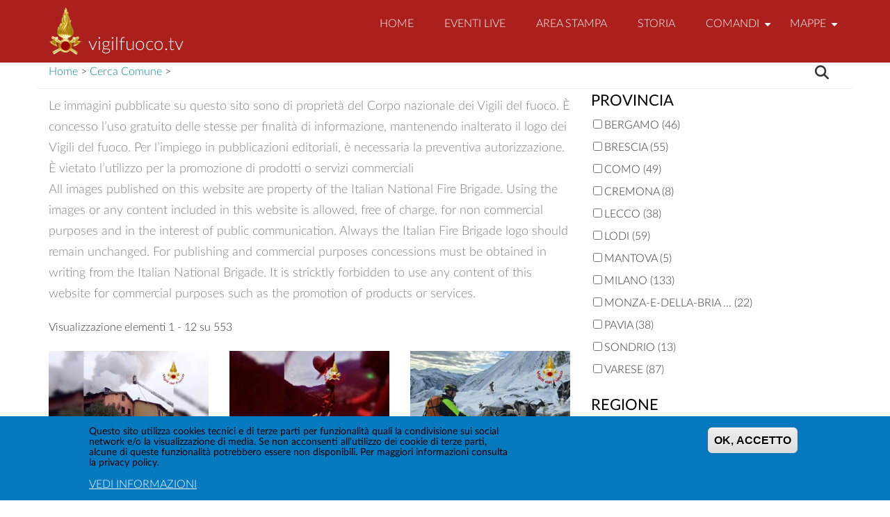

--- FILE ---
content_type: text/html; charset=UTF-8
request_url: https://www.vigilfuoco.tv/notizia/regione/Lombardia/comune/Lovere/comune/Treviglio
body_size: 21960
content:


<!-- THEME DEBUG -->
<!-- THEME HOOK: 'html' -->
<!-- FILE NAME SUGGESTIONS:
   ▪️ html--notizia--regione--Lombardia--comune--Lovere--comune--Treviglio.html.twig
   ▪️ html--notizia--regione--Lombardia--comune--Lovere--comune.html.twig
   ▪️ html--notizia--regione--Lombardia--comune--Lovere.html.twig
   ▪️ html--notizia--regione--Lombardia--comune.html.twig
   ▪️ html--notizia--regione--Lombardia.html.twig
   ▪️ html--notizia--regione.html.twig
   ▪️ html--notizia.html.twig
   ✅ html.html.twig
-->
<!-- 💡 BEGIN CUSTOM TEMPLATE OUTPUT from 'themes/contrib/drupal8_zymphonies_theme/templates/layout/html.html.twig' -->


<!DOCTYPE html>
<html lang="it" dir="ltr" prefix="content: http://purl.org/rss/1.0/modules/content/  dc: http://purl.org/dc/terms/  foaf: http://xmlns.com/foaf/0.1/  og: http://ogp.me/ns#  rdfs: http://www.w3.org/2000/01/rdf-schema#  schema: http://schema.org/  sioc: http://rdfs.org/sioc/ns#  sioct: http://rdfs.org/sioc/types#  skos: http://www.w3.org/2004/02/skos/core#  xsd: http://www.w3.org/2001/XMLSchema# ">
  <head>
    <meta charset="utf-8" />
<script async src="https://www.googletagmanager.com/gtag/js?id=UA-112159893-1"></script>
<script>window.dataLayer = window.dataLayer || [];function gtag(){dataLayer.push(arguments)};gtag("js", new Date());gtag("set", "developer_id.dMDhkMT", true);gtag("config", "UA-112159893-1", {"groups":"default","anonymize_ip":true,"page_placeholder":"PLACEHOLDER_page_path","allow_ad_personalization_signals":false});</script>
<link rel="canonical" href="https://www.vigilfuoco.tv/notizia/regione/Lombardia/comune/Lovere/comune/Treviglio" />
<meta name="Generator" content="Drupal 11 (https://www.drupal.org)" />
<meta name="MobileOptimized" content="width" />
<meta name="HandheldFriendly" content="true" />
<meta name="viewport" content="width=device-width, initial-scale=1.0" />
<style>div#sliding-popup, div#sliding-popup .eu-cookie-withdraw-banner, .eu-cookie-withdraw-tab {background: #0779BF} div#sliding-popup.eu-cookie-withdraw-wrapper { background: transparent; } #sliding-popup h1, #sliding-popup h2, #sliding-popup h3, #sliding-popup p, #sliding-popup label, #sliding-popup div, .eu-cookie-compliance-more-button, .eu-cookie-compliance-secondary-button, .eu-cookie-withdraw-tab { color: #ffffff;} .eu-cookie-withdraw-tab { border-color: #ffffff;}</style>
<link rel="icon" href="/themes/contrib/drupal8_zymphonies_theme/favicon.ico" type="image/vnd.microsoft.icon" />

    <title>Cerca Comune | vigilfuoco.tv</title>
    <link rel="stylesheet" media="all" href="/core/assets/vendor/jquery.ui/themes/base/core.css?t9fw6u" />
<link rel="stylesheet" media="all" href="/core/assets/vendor/jquery.ui/themes/base/autocomplete.css?t9fw6u" />
<link rel="stylesheet" media="all" href="/core/assets/vendor/jquery.ui/themes/base/menu.css?t9fw6u" />
<link rel="stylesheet" media="all" href="/core/misc/components/item-list.module.css?t9fw6u" />
<link rel="stylesheet" media="all" href="/core/misc/components/progress.module.css?t9fw6u" />
<link rel="stylesheet" media="all" href="/core/misc/components/ajax-progress.module.css?t9fw6u" />
<link rel="stylesheet" media="all" href="/core/misc/components/autocomplete-loading.module.css?t9fw6u" />
<link rel="stylesheet" media="all" href="/core/modules/system/css/components/align.module.css?t9fw6u" />
<link rel="stylesheet" media="all" href="/core/modules/system/css/components/container-inline.module.css?t9fw6u" />
<link rel="stylesheet" media="all" href="/core/modules/system/css/components/clearfix.module.css?t9fw6u" />
<link rel="stylesheet" media="all" href="/core/modules/system/css/components/hidden.module.css?t9fw6u" />
<link rel="stylesheet" media="all" href="/core/modules/system/css/components/js.module.css?t9fw6u" />
<link rel="stylesheet" media="all" href="/core/modules/views/css/views.module.css?t9fw6u" />
<link rel="stylesheet" media="all" href="/modules/contrib/eu_cookie_compliance/css/eu_cookie_compliance.css?t9fw6u" />
<link rel="stylesheet" media="all" href="/core/assets/vendor/jquery.ui/themes/base/theme.css?t9fw6u" />
<link rel="stylesheet" media="all" href="/modules/contrib/back_to_top/css/back_to_top.css?t9fw6u" />
<link rel="stylesheet" media="all" href="/modules/contrib/search_api_autocomplete/css/search_api_autocomplete.css?t9fw6u" />
<link rel="stylesheet" media="all" href="/themes/contrib/drupal8_zymphonies_theme/includes/bootstrap/css/bootstrap.min.css?t9fw6u" />
<link rel="stylesheet" media="all" href="/themes/contrib/drupal8_zymphonies_theme/css/sm-core-css.css?t9fw6u" />
<link rel="stylesheet" media="all" href="/themes/contrib/drupal8_zymphonies_theme/css/base.css?t9fw6u" />
<link rel="stylesheet" media="all" href="/themes/contrib/drupal8_zymphonies_theme/css/custom-style.css?t9fw6u" />
<link rel="stylesheet" media="all" href="/themes/contrib/drupal8_zymphonies_theme/css/custom-media.css?t9fw6u" />
<link rel="stylesheet" media="all" href="/themes/contrib/drupal8_zymphonies_theme/css/style.css?t9fw6u" />
<link rel="stylesheet" media="all" href="/themes/contrib/drupal8_zymphonies_theme/css/slideshow.css?t9fw6u" />
<link rel="stylesheet" media="all" href="/themes/contrib/drupal8_zymphonies_theme/css/video.css?t9fw6u" />
<link rel="stylesheet" media="all" href="/themes/contrib/drupal8_zymphonies_theme/css/latofonts.css?t9fw6u" />
<link rel="stylesheet" media="all" href="http://maxcdn.bootstrapcdn.com/font-awesome/4.7.0/css/font-awesome.min.css" />
<link rel="stylesheet" media="all" href="/themes/contrib/gin/dist/css/components/ajax.css?t9fw6u" />

    <script src="https://use.fontawesome.com/releases/v6.5.1/js/all.js" defer crossorigin="anonymous"></script>
<script src="https://use.fontawesome.com/releases/v6.4.0/js/v4-shims.js" defer crossorigin="anonymous"></script>


  </head>
  <body class="path-notizia">
    <a href="#main-content" class="visually-hidden focusable skip-link">
      Salta al contenuto principale
    </a>
    
    

<!-- THEME DEBUG -->
<!-- THEME HOOK: 'off_canvas_page_wrapper' -->
<!-- BEGIN OUTPUT from 'core/modules/system/templates/off-canvas-page-wrapper.html.twig' -->
  <div class="dialog-off-canvas-main-canvas" data-off-canvas-main-canvas>
    

<!-- THEME DEBUG -->
<!-- THEME HOOK: 'page' -->
<!-- FILE NAME SUGGESTIONS:
   ▪️ page--notizia--regione--Lombardia--comune--Lovere--comune--Treviglio.html.twig
   ▪️ page--notizia--regione--Lombardia--comune--Lovere--comune.html.twig
   ▪️ page--notizia--regione--Lombardia--comune--Lovere.html.twig
   ▪️ page--notizia--regione--Lombardia--comune.html.twig
   ▪️ page--notizia--regione--Lombardia.html.twig
   ▪️ page--notizia--regione.html.twig
   ▪️ page--notizia.html.twig
   ✅ page.html.twig
-->
<!-- 💡 BEGIN CUSTOM TEMPLATE OUTPUT from 'themes/contrib/drupal8_zymphonies_theme/templates/layout/page.html.twig' -->
<!-- Header and Navbar -->
<header class="main-header">
  <nav class="navbar navbar-default navbar-fixed-top" role="navigation">
    <div class="container">
      <div class="row">
      <div class="navbar-header col-md-3">
        <button type="button" class="navbar-toggle" data-toggle="collapse" data-target="#main-navigation">
          <span class="sr-only">Toggle navigation</span>
          <span class="icon-bar"></span>
          <span class="icon-bar"></span>
          <span class="icon-bar"></span>
        </button>
                  

<!-- THEME DEBUG -->
<!-- THEME HOOK: 'region' -->
<!-- FILE NAME SUGGESTIONS:
   ▪️ region--header.html.twig
   ✅ region.html.twig
-->
<!-- 💡 BEGIN CUSTOM TEMPLATE OUTPUT from 'themes/contrib/drupal8_zymphonies_theme/templates/layout/region.html.twig' -->
  <div class="region region-header">
    

<!-- THEME DEBUG -->
<!-- THEME HOOK: 'block' -->
<!-- FILE NAME SUGGESTIONS:
   ▪️ block--drupal8-zymphonies-theme-branding.html.twig
   ✅ block--system-branding-block.html.twig
   ▪️ block--system.html.twig
   ▪️ block.html.twig
-->
<!-- 💡 BEGIN CUSTOM TEMPLATE OUTPUT from 'themes/contrib/drupal8_zymphonies_theme/templates/block/block--system-branding-block.html.twig' -->
<div id="block-drupal8-zymphonies-theme-branding" class="site-branding block block-system block-system-branding-block">
  
    
        <div class="brand logo">
      <a href="/" title="Home" rel="home" class="site-branding__logo">
        <img src="/sites/default/files/logo_0.png" alt="Home" />
      </a>
    </div>
        <div class="brand site-name">
              <div class="site-branding__name">
          <a href="/" title="Home" rel="home">vigilfuoco.tv</a>
        </div>
                </div>
  </div>

<!-- END CUSTOM TEMPLATE OUTPUT from 'themes/contrib/drupal8_zymphonies_theme/templates/block/block--system-branding-block.html.twig' -->


  </div>

<!-- END CUSTOM TEMPLATE OUTPUT from 'themes/contrib/drupal8_zymphonies_theme/templates/layout/region.html.twig' -->


              </div>

      <!-- Navigation -->
      <div class="col-md-9">
                  

<!-- THEME DEBUG -->
<!-- THEME HOOK: 'region' -->
<!-- FILE NAME SUGGESTIONS:
   ▪️ region--primary-menu.html.twig
   ✅ region.html.twig
-->
<!-- 💡 BEGIN CUSTOM TEMPLATE OUTPUT from 'themes/contrib/drupal8_zymphonies_theme/templates/layout/region.html.twig' -->
  <div class="region region-primary-menu">
    

<!-- THEME DEBUG -->
<!-- THEME HOOK: 'block' -->
<!-- FILE NAME SUGGESTIONS:
   ▪️ block--drupal8-zymphonies-theme-main-menu.html.twig
   ▪️ block--system-menu-block--main.html.twig
   ✅ block--system-menu-block.html.twig
   ▪️ block--system.html.twig
   ▪️ block.html.twig
-->
<!-- BEGIN OUTPUT from 'core/modules/system/templates/block--system-menu-block.html.twig' -->
<nav role="navigation" aria-labelledby="block-drupal8-zymphonies-theme-main-menu-menu" id="block-drupal8-zymphonies-theme-main-menu">
            
  <h2 class="visually-hidden" id="block-drupal8-zymphonies-theme-main-menu-menu">Main navigation</h2>
  

        

<!-- THEME DEBUG -->
<!-- THEME HOOK: 'menu__main' -->
<!-- FILE NAME SUGGESTIONS:
   ✅ menu--main.html.twig
   ✅ menu--main.html.twig
   ▪️ menu.html.twig
-->
<!-- 💡 BEGIN CUSTOM TEMPLATE OUTPUT from 'themes/contrib/drupal8_zymphonies_theme/templates/navigation/menu--main.html.twig' -->

              <ul class="sm menu-base-theme" id="main-menu"  class="menu nav navbar-nav">
                      <li>
        <a href="/" data-drupal-link-system-path="&lt;front&gt;">Home</a>
                  </li>
                  <li>
        <a href="/diretta-pubblica" data-drupal-link-system-path="node/4530">EVENTI LIVE</a>
                  </li>
                  <li>
        <a href="/notizia" title="Notizie ed interventi pubblicati" data-drupal-link-system-path="notizia">Area Stampa</a>
                  </li>
                  <li>
        <a href="/storia" title="Sezione storica grandi eventi" data-drupal-link-system-path="storia">Storia</a>
                  </li>
                  <li>
        <a href="/notizia" data-target="#" data-toggle="dropdown">Comandi</a>
                                  <ul>
                      <li>
        <a href="/notizia/regione/Abruzzo" data-drupal-link-system-path="notizia/regione/Abruzzo">Abruzzo</a>
                                  <ul>
                      <li>
        <a href="/notizia/regione/Abruzzo/provincia/Chieti" data-drupal-link-system-path="notizia/regione/Abruzzo/provincia/Chieti">Chieti</a>
                  </li>
                  <li>
        <a href="/notizia/regione/Abruzzo/provincia/L%E2%80%99Aquila" data-drupal-link-system-path="notizia/regione/Abruzzo/provincia/L’Aquila">L&#039;Aquila</a>
                  </li>
                  <li>
        <a href="/notizia/regione/Abruzzo/provincia/Pescara" data-drupal-link-system-path="notizia/regione/Abruzzo/provincia/Pescara">Pescara</a>
                  </li>
                  <li>
        <a href="/notizia/regione/Abruzzo/provincia/Teramo" data-drupal-link-system-path="notizia/regione/Abruzzo/provincia/Teramo">Teramo</a>
                  </li>
        </ul>
  
            </li>
                  <li>
        <a href="/notizia/regione/Basilicata" data-drupal-link-system-path="notizia/regione/Basilicata">Basilicata</a>
                                  <ul>
                      <li>
        <a href="/notizia/regione/Basilicata/provincia/Matera" data-drupal-link-system-path="notizia/regione/Basilicata/provincia/Matera">Matera</a>
                  </li>
                  <li>
        <a href="/notizia/regione/Basilicata/provincia/Potenza" data-drupal-link-system-path="notizia/regione/Basilicata/provincia/Potenza">Potenza</a>
                  </li>
        </ul>
  
            </li>
                  <li>
        <a href="/notizia/regione/Calabria" data-drupal-link-system-path="notizia/regione/Calabria">Calabria</a>
                                  <ul>
                      <li>
        <a href="/notizia/regione/Calabria/provincia/Catanzaro" data-drupal-link-system-path="notizia/regione/Calabria/provincia/Catanzaro">Catanzaro</a>
                  </li>
                  <li>
        <a href="/notizia/regione/Calabria/provincia/Cosenza" data-drupal-link-system-path="notizia/regione/Calabria/provincia/Cosenza">Cosenza</a>
                  </li>
                  <li>
        <a href="/notizia/regione/Calabria/provincia/Crotone" data-drupal-link-system-path="notizia/regione/Calabria/provincia/Crotone">Crotone</a>
                  </li>
                  <li>
        <a href="/notizia/regione/Calabria/provincia/Reggio%20Calabria" data-drupal-link-system-path="notizia/regione/Calabria/provincia/Reggio Calabria">Reggio Calabria</a>
                  </li>
                  <li>
        <a href="/notizia/regione/Calabria/provincia/Vibo%20Valentia" data-drupal-link-system-path="notizia/regione/Calabria/provincia/Vibo Valentia">Vibo Valentia</a>
                  </li>
        </ul>
  
            </li>
                  <li>
        <a href="/notizia/regione/Campania" data-drupal-link-system-path="notizia/regione/Campania">Campania</a>
                                  <ul>
                      <li>
        <a href="/notizia/regione/Campania/provincia/Avellino" data-drupal-link-system-path="notizia/regione/Campania/provincia/Avellino">Avellino</a>
                  </li>
                  <li>
        <a href="/notizia/regione/Campania/provincia/Benevento" data-drupal-link-system-path="notizia/regione/Campania/provincia/Benevento">Benevento</a>
                  </li>
                  <li>
        <a href="/notizia/regione/Campania/provincia/Caserta" data-drupal-link-system-path="notizia/regione/Campania/provincia/Caserta">Caserta</a>
                  </li>
                  <li>
        <a href="/notizia/regione/Campania/provincia/Napoli" data-drupal-link-system-path="notizia/regione/Campania/provincia/Napoli">Napoli</a>
                  </li>
                  <li>
        <a href="/notizia/regione/Campania/provincia/Salerno" data-drupal-link-system-path="notizia/regione/Campania/provincia/Salerno">Salerno</a>
                  </li>
        </ul>
  
            </li>
                  <li>
        <a href="/notizia/regione/Emilia-Romagna" data-drupal-link-system-path="notizia/regione/Emilia-Romagna">Emilia Romagna</a>
                                  <ul>
                      <li>
        <a href="/notizia/regione/Emilia-Romagna/provincia/Bologna" data-drupal-link-system-path="notizia/regione/Emilia-Romagna/provincia/Bologna">Bologna</a>
                  </li>
                  <li>
        <a href="/notizia/regione/Emilia-Romagna/provincia/Ferrara" data-drupal-link-system-path="notizia/regione/Emilia-Romagna/provincia/Ferrara">Ferrara</a>
                  </li>
                  <li>
        <a href="/notizia/regione/Emilia-Romagna/provincia/Forl%C3%AC-Cesena" data-drupal-link-system-path="notizia/regione/Emilia-Romagna/provincia/Forlì-Cesena">Forlì Cesena</a>
                  </li>
                  <li>
        <a href="/notizia/regione/Emilia-Romagna/provincia/Modena" data-drupal-link-system-path="notizia/regione/Emilia-Romagna/provincia/Modena">Modena</a>
                  </li>
                  <li>
        <a href="/notizia/regione/Emilia-Romagna/provincia/Parma" data-drupal-link-system-path="notizia/regione/Emilia-Romagna/provincia/Parma">Parma</a>
                  </li>
                  <li>
        <a href="/notizia/regione/Emilia-Romagna/provincia/Piacenza" data-drupal-link-system-path="notizia/regione/Emilia-Romagna/provincia/Piacenza">Piacenza</a>
                  </li>
                  <li>
        <a href="/notizia/regione/Emilia-Romagna/provincia/Ravenna" data-drupal-link-system-path="notizia/regione/Emilia-Romagna/provincia/Ravenna">Ravenna</a>
                  </li>
                  <li>
        <a href="/notizia/regione/Emilia-Romagna/provincia/Reggio%20Emilia" data-drupal-link-system-path="notizia/regione/Emilia-Romagna/provincia/Reggio Emilia">Reggio Emilia</a>
                  </li>
                  <li>
        <a href="/notizia/regione/Emilia-Romagna/provincia/Rimini" data-drupal-link-system-path="notizia/regione/Emilia-Romagna/provincia/Rimini">Rimini</a>
                  </li>
        </ul>
  
            </li>
                  <li>
        <a href="/notizia/regione/Friuli-Venezia-Giulia" data-drupal-link-system-path="notizia/regione/Friuli-Venezia-Giulia">Friuli Venezia Giulia</a>
                                  <ul>
                      <li>
        <a href="/notizia/regione/Friuli-Venezia-Giulia/provincia/Gorizia" data-drupal-link-system-path="notizia/regione/Friuli-Venezia-Giulia/provincia/Gorizia">Gorizia</a>
                  </li>
                  <li>
        <a href="/notizia/regione/Friuli-Venezia-Giulia/provincia/Pordenone" data-drupal-link-system-path="notizia/regione/Friuli-Venezia-Giulia/provincia/Pordenone">Pordenone</a>
                  </li>
                  <li>
        <a href="/notizia/regione/Friuli-Venezia-Giulia/provincia/Trieste" data-drupal-link-system-path="notizia/regione/Friuli-Venezia-Giulia/provincia/Trieste">Trieste</a>
                  </li>
                  <li>
        <a href="/notizia/regione/Friuli-Venezia-Giulia/provincia/Udine" data-drupal-link-system-path="notizia/regione/Friuli-Venezia-Giulia/provincia/Udine">Udine</a>
                  </li>
        </ul>
  
            </li>
                  <li>
        <a href="/notizia/regione/Lazio" data-drupal-link-system-path="notizia/regione/Lazio">Lazio</a>
                                  <ul>
                      <li>
        <a href="/notizia/regione/Lazio/provincia/Frosinone" data-drupal-link-system-path="notizia/regione/Lazio/provincia/Frosinone">Frosinone</a>
                  </li>
                  <li>
        <a href="/notizia/regione/Lazio/provincia/Latina" data-drupal-link-system-path="notizia/regione/Lazio/provincia/Latina">Latina</a>
                  </li>
                  <li>
        <a href="/notizia/regione/Lazio/provincia/Rieti" data-drupal-link-system-path="notizia/regione/Lazio/provincia/Rieti">Rieti</a>
                  </li>
                  <li>
        <a href="/notizia/regione/Lazio/provincia/Roma" data-drupal-link-system-path="notizia/regione/Lazio/provincia/Roma">Roma</a>
                  </li>
                  <li>
        <a href="/notizia/regione/Lazio/provincia/Viterbo" data-drupal-link-system-path="notizia/regione/Lazio/provincia/Viterbo">Viterbo</a>
                  </li>
        </ul>
  
            </li>
                  <li>
        <a href="/notizia/regione/Liguria" data-drupal-link-system-path="notizia/regione/Liguria">Liguria</a>
                                  <ul>
                      <li>
        <a href="/notizia/regione/Liguria/provincia/Genova" data-drupal-link-system-path="notizia/regione/Liguria/provincia/Genova">Genova</a>
                  </li>
                  <li>
        <a href="/notizia/regione/Liguria/provincia/Imperia" data-drupal-link-system-path="notizia/regione/Liguria/provincia/Imperia">Imperia</a>
                  </li>
                  <li>
        <a href="/notizia/regione/Liguria/provincia/La%20Spezia" data-drupal-link-system-path="notizia/regione/Liguria/provincia/La Spezia">La Spezia</a>
                  </li>
                  <li>
        <a href="/notizia/regione/Liguria/provincia/Savona" data-drupal-link-system-path="notizia/regione/Liguria/provincia/Savona">Savona</a>
                  </li>
        </ul>
  
            </li>
                  <li>
        <a href="/notizia/regione/Lombardia" data-drupal-link-system-path="notizia/regione/Lombardia">Lombardia</a>
                                  <ul>
                      <li>
        <a href="/notizia/regione/Lombardia/provincia/Bergamo" data-drupal-link-system-path="notizia/regione/Lombardia/provincia/Bergamo">Bergamo</a>
                  </li>
                  <li>
        <a href="/notizia/regione/Lombardia/provincia/Brescia" data-drupal-link-system-path="notizia/regione/Lombardia/provincia/Brescia">Brescia</a>
                  </li>
                  <li>
        <a href="/notizia/regione/Lombardia/provincia/Como" data-drupal-link-system-path="notizia/regione/Lombardia/provincia/Como">Como</a>
                  </li>
                  <li>
        <a href="/notizia/regione/Lombardia/provincia/Cremona" data-drupal-link-system-path="notizia/regione/Lombardia/provincia/Cremona">Cremona</a>
                  </li>
                  <li>
        <a href="/notizia/regione/Lombardia/provincia/Lecco" data-drupal-link-system-path="notizia/regione/Lombardia/provincia/Lecco">Lecco</a>
                  </li>
                  <li>
        <a href="/notizia/regione/Lombardia/provincia/Lodi" data-drupal-link-system-path="notizia/regione/Lombardia/provincia/Lodi">Lodi</a>
                  </li>
                  <li>
        <a href="/notizia/regione/Lombardia/provincia/Mantova" data-drupal-link-system-path="notizia/regione/Lombardia/provincia/Mantova">Mantova</a>
                  </li>
                  <li>
        <a href="/notizia/regione/Lombardia/provincia/Milano" data-drupal-link-system-path="notizia/regione/Lombardia/provincia/Milano">Milano</a>
                  </li>
                  <li>
        <a href="/notizia/regione/Lombardia/provincia/Monza-e-della-Brianza" data-drupal-link-system-path="notizia/regione/Lombardia/provincia/Monza-e-della-Brianza">Monza e della Brianza</a>
                  </li>
                  <li>
        <a href="/notizia/regione/Lombardia/provincia/Pavia" data-drupal-link-system-path="notizia/regione/Lombardia/provincia/Pavia">Pavia</a>
                  </li>
                  <li>
        <a href="/notizia/regione/Lombardia/provincia/Sondrio" data-drupal-link-system-path="notizia/regione/Lombardia/provincia/Sondrio">Sondrio</a>
                  </li>
                  <li>
        <a href="/notizia/regione/Lombardia/provincia/Varese" data-drupal-link-system-path="notizia/regione/Lombardia/provincia/Varese">Varese</a>
                  </li>
        </ul>
  
            </li>
                  <li>
        <a href="/notizia/regione/Marche" data-drupal-link-system-path="notizia/regione/Marche">Marche</a>
                                  <ul>
                      <li>
        <a href="/notizia/regione/Marche/provincia/Ancona" data-drupal-link-system-path="notizia/regione/Marche/provincia/Ancona">Ancona</a>
                  </li>
                  <li>
        <a href="/notizia/regione/Marche/provincia/Ascoli-Piceno" data-drupal-link-system-path="notizia/regione/Marche/provincia/Ascoli-Piceno">Ascoli Piceno</a>
                  </li>
                  <li>
        <a href="/notizia/regione/Marche/provincia/Fermo" data-drupal-link-system-path="notizia/regione/Marche/provincia/Fermo">Fermo</a>
                  </li>
                  <li>
        <a href="/notizia/regione/Marche/provincia/Macerata" data-drupal-link-system-path="notizia/regione/Marche/provincia/Macerata">Macerata</a>
                  </li>
                  <li>
        <a href="/notizia/regione/Marche/provincia/Pesaro%20e%20Urbino" data-drupal-link-system-path="notizia/regione/Marche/provincia/Pesaro e Urbino">Pesaro e Urbino</a>
                  </li>
        </ul>
  
            </li>
                  <li>
        <a href="/notizia/regione/Molise" data-drupal-link-system-path="notizia/regione/Molise">Molise</a>
                                  <ul>
                      <li>
        <a href="/notizia/regione/Molise/provincia/Campobasso" data-drupal-link-system-path="notizia/regione/Molise/provincia/Campobasso">Campobasso</a>
                  </li>
                  <li>
        <a href="/notizia/regione/Molise/provincia/Isernia" data-drupal-link-system-path="notizia/regione/Molise/provincia/Isernia">Isernia</a>
                  </li>
        </ul>
  
            </li>
                  <li>
        <a href="/notizia/regione/Piemonte" data-drupal-link-system-path="notizia/regione/Piemonte">Piemonte</a>
                                  <ul>
                      <li>
        <a href="/notizia/regione/Piemonte/provincia/Alessandria" data-drupal-link-system-path="notizia/regione/Piemonte/provincia/Alessandria">Alessandria</a>
                  </li>
                  <li>
        <a href="/notizia/regione/Piemonte/provincia/Asti" data-drupal-link-system-path="notizia/regione/Piemonte/provincia/Asti">Asti</a>
                  </li>
                  <li>
        <a href="/notizia/regione/Piemonte/provincia/Biella" data-drupal-link-system-path="notizia/regione/Piemonte/provincia/Biella">Biella</a>
                  </li>
                  <li>
        <a href="/notizia/regione/Piemonte/provincia/Cuneo" data-drupal-link-system-path="notizia/regione/Piemonte/provincia/Cuneo">Cuneo</a>
                  </li>
                  <li>
        <a href="/notizia/regione/Piemonte/provincia/Novara" data-drupal-link-system-path="notizia/regione/Piemonte/provincia/Novara">Novara</a>
                  </li>
                  <li>
        <a href="/notizia/regione/Piemonte/provincia/Torino" data-drupal-link-system-path="notizia/regione/Piemonte/provincia/Torino">Torino</a>
                  </li>
                  <li>
        <a href="/notizia/regione/Piemonte/provincia/Verbano-Cusio-Ossola" data-drupal-link-system-path="notizia/regione/Piemonte/provincia/Verbano-Cusio-Ossola">Verbano Cusio Ossola</a>
                  </li>
                  <li>
        <a href="/piemonte/vercelli" data-drupal-link-system-path="taxonomy/term/3999">Vercelli</a>
                  </li>
        </ul>
  
            </li>
                  <li>
        <a href="/notizia/regione/Puglia" data-drupal-link-system-path="notizia/regione/Puglia">Puglia</a>
                                  <ul>
                      <li>
        <a href="/notizia/regione/Puglia/provincia/Bari" data-drupal-link-system-path="notizia/regione/Puglia/provincia/Bari">Bari</a>
                  </li>
                  <li>
        <a href="/notizia/regione/Puglia/provincia/Barletta-Andria-Trani" data-drupal-link-system-path="notizia/regione/Puglia/provincia/Barletta-Andria-Trani">Barletta Andria Trani</a>
                  </li>
                  <li>
        <a href="/notizia/regione/Puglia/provincia/Brindisi" data-drupal-link-system-path="notizia/regione/Puglia/provincia/Brindisi">Brindisi</a>
                  </li>
                  <li>
        <a href="/notizia/regione/Puglia/provincia/Foggia" data-drupal-link-system-path="notizia/regione/Puglia/provincia/Foggia">Foggia</a>
                  </li>
                  <li>
        <a href="/notizia/regione/Puglia/provincia/Lecce" data-drupal-link-system-path="notizia/regione/Puglia/provincia/Lecce">Lecce</a>
                  </li>
                  <li>
        <a href="/notizia/regione/Puglia/provincia/Taranto" data-drupal-link-system-path="notizia/regione/Puglia/provincia/Taranto">Taranto</a>
                  </li>
        </ul>
  
            </li>
                  <li>
        <a href="/notizia/regione/Sardegna" data-drupal-link-system-path="notizia/regione/Sardegna">Sardegna</a>
                                  <ul>
                      <li>
        <a href="/notizia/regione/Sardegna/provincia/Cagliari" data-drupal-link-system-path="notizia/regione/Sardegna/provincia/Cagliari">Cagliari</a>
                  </li>
                  <li>
        <a href="/notizia/regione/Sardegna/provincia/Nuoro" data-drupal-link-system-path="notizia/regione/Sardegna/provincia/Nuoro">Nuoro</a>
                  </li>
                  <li>
        <a href="/notizia/regione/Sardegna/provincia/Oristano" data-drupal-link-system-path="notizia/regione/Sardegna/provincia/Oristano">Oristano</a>
                  </li>
                  <li>
        <a href="/notizia/regione/Sardegna/provincia/Sassari" data-drupal-link-system-path="notizia/regione/Sardegna/provincia/Sassari">Sassari</a>
                  </li>
                  <li>
        <a href="/notizia/regione/Sardegna/provincia/Sud-Sardegna" data-drupal-link-system-path="notizia/regione/Sardegna/provincia/Sud-Sardegna">Sud Sardegna</a>
                  </li>
        </ul>
  
            </li>
                  <li>
        <a href="/notizia/regione/Sicilia" data-drupal-link-system-path="notizia/regione/Sicilia">Sicilia</a>
                                  <ul>
                      <li>
        <a href="/notizia/regione/Sicilia/provincia/Agrigento" data-drupal-link-system-path="notizia/regione/Sicilia/provincia/Agrigento">Agrigento</a>
                  </li>
                  <li>
        <a href="/notizia/regione/Sicilia/provincia/Caltanissetta" data-drupal-link-system-path="notizia/regione/Sicilia/provincia/Caltanissetta">Caltanissetta</a>
                  </li>
                  <li>
        <a href="/notizia/regione/Sicilia/provincia/Catania" data-drupal-link-system-path="notizia/regione/Sicilia/provincia/Catania">Catania</a>
                  </li>
                  <li>
        <a href="/notizia/regione/Sicilia/provincia/Enna" data-drupal-link-system-path="notizia/regione/Sicilia/provincia/Enna">Enna</a>
                  </li>
                  <li>
        <a href="/notizia/regione/Sicilia/provincia/Messina" data-drupal-link-system-path="notizia/regione/Sicilia/provincia/Messina">Messina</a>
                  </li>
                  <li>
        <a href="/notizia/regione/Sicilia/provincia/Palermo" data-drupal-link-system-path="notizia/regione/Sicilia/provincia/Palermo">Palermo</a>
                  </li>
                  <li>
        <a href="/notizia/regione/Sicilia/provincia/Ragusa" data-drupal-link-system-path="notizia/regione/Sicilia/provincia/Ragusa">Ragusa</a>
                  </li>
                  <li>
        <a href="/notizia/regione/Sicilia/provincia/Siracusa" data-drupal-link-system-path="notizia/regione/Sicilia/provincia/Siracusa">Siracusa</a>
                  </li>
                  <li>
        <a href="/notizia/regione/Sicilia/provincia/Trapani" data-drupal-link-system-path="notizia/regione/Sicilia/provincia/Trapani">Trapani</a>
                  </li>
        </ul>
  
            </li>
                  <li>
        <a href="/notizia/regione/Toscana" data-drupal-link-system-path="notizia/regione/Toscana">Toscana</a>
                                  <ul>
                      <li>
        <a href="/notizia/regione/Toscana/provincia/%20Arezzo" data-drupal-link-system-path="notizia/regione/Toscana/provincia/ Arezzo">Arezzo</a>
                  </li>
                  <li>
        <a href="/notizia/regione/Toscana/provincia/%20Firenze" data-drupal-link-system-path="notizia/regione/Toscana/provincia/ Firenze">Firenze</a>
                  </li>
                  <li>
        <a href="/notizia/regione/Toscana/provincia/%20Grosseto" data-drupal-link-system-path="notizia/regione/Toscana/provincia/ Grosseto">Grosseto</a>
                  </li>
                  <li>
        <a href="/notizia/regione/Toscana/provincia/%20Livorno" data-drupal-link-system-path="notizia/regione/Toscana/provincia/ Livorno">Livorno</a>
                  </li>
                  <li>
        <a href="/notizia/regione/Toscana/provincia/%20Lucca" data-drupal-link-system-path="notizia/regione/Toscana/provincia/ Lucca">Lucca</a>
                  </li>
                  <li>
        <a href="/notizia/regione/Toscana/provincia/Massa-Carrara" data-drupal-link-system-path="notizia/regione/Toscana/provincia/Massa-Carrara">Massa Carrara</a>
                  </li>
                  <li>
        <a href="/notizia/regione/Toscana/provincia/Pisa" data-drupal-link-system-path="notizia/regione/Toscana/provincia/Pisa">Pisa</a>
                  </li>
                  <li>
        <a href="/notizia/regione/Toscana/provincia/Pistoia" data-drupal-link-system-path="notizia/regione/Toscana/provincia/Pistoia">Pistoia</a>
                  </li>
                  <li>
        <a href="/notizia/regione/Toscana/provincia/Prato" data-drupal-link-system-path="notizia/regione/Toscana/provincia/Prato">Prato</a>
                  </li>
                  <li>
        <a href="/notizia/regione/Toscana/provincia/Siena" data-drupal-link-system-path="notizia/regione/Toscana/provincia/Siena">Siena</a>
                  </li>
        </ul>
  
            </li>
                  <li>
        <a href="/notizia/regione/TrentinoAltoAdige" data-drupal-link-system-path="notizia/regione/TrentinoAltoAdige">Trentino Alto Adige</a>
                                  <ul>
                      <li>
        <a href="/trentino-alto-adige/bolzano" data-drupal-link-system-path="taxonomy/term/6228">Bolzano</a>
                  </li>
                  <li>
        <a href="/trentino-alto-adige/trento" data-drupal-link-system-path="taxonomy/term/6345">Trento</a>
                  </li>
        </ul>
  
            </li>
                  <li>
        <a href="/notizia/regione/Umbria" data-drupal-link-system-path="notizia/regione/Umbria">Umbria</a>
                                  <ul>
                      <li>
        <a href="/notizia/regione/Umbria/provincia/Perugia" data-drupal-link-system-path="notizia/regione/Umbria/provincia/Perugia">Perugia</a>
                  </li>
                  <li>
        <a href="/notizia/regione/Umbria/provincia/Terni" data-drupal-link-system-path="notizia/regione/Umbria/provincia/Terni">Terni</a>
                  </li>
        </ul>
  
            </li>
                  <li>
        <a href="/notizia/regione/Valle-D%27Aosta" data-drupal-link-system-path="notizia/regione/Valle-D&#039;Aosta">Valle D&#039;Aosta</a>
                                  <ul>
                      <li>
        <a href="https://www.vigilfuoco.tv/notizia/regione/Valle-D%27Aosta/provincia/Valle-d%27Aosta">Valle d&#039;Aosta</a>
                  </li>
        </ul>
  
            </li>
                  <li>
        <a href="/notizia/regione/Veneto" data-drupal-link-system-path="notizia/regione/Veneto">Veneto</a>
                                  <ul>
                      <li>
        <a href="/notizia/regione/Veneto/provincia/Belluno" data-drupal-link-system-path="notizia/regione/Veneto/provincia/Belluno">Belluno</a>
                  </li>
                  <li>
        <a href="/notizia/regione/Veneto/provincia/Padova" data-drupal-link-system-path="notizia/regione/Veneto/provincia/Padova">Padova</a>
                  </li>
                  <li>
        <a href="/notizia/regione/Veneto/provincia/Rovigo" data-drupal-link-system-path="notizia/regione/Veneto/provincia/Rovigo">Rovigo</a>
                  </li>
                  <li>
        <a href="/notizia/regione/Veneto/provincia/Treviso" data-drupal-link-system-path="notizia/regione/Veneto/provincia/Treviso">Treviso</a>
                  </li>
                  <li>
        <a href="/notizia/regione/Veneto/provincia/Venezia" data-drupal-link-system-path="notizia/regione/Veneto/provincia/Venezia">Venezia</a>
                  </li>
                  <li>
        <a href="/notizia/regione/Veneto/provincia/Verona" data-drupal-link-system-path="notizia/regione/Veneto/provincia/Verona">Verona</a>
                  </li>
                  <li>
        <a href="/notizia/regione/Veneto/provincia/Vicenza" data-drupal-link-system-path="notizia/regione/Veneto/provincia/Vicenza">Vicenza</a>
                  </li>
        </ul>
  
            </li>
        </ul>
  
            </li>
                  <li>
        <a href="/mappe-interventi/ultimi-7gg" data-target="#" data-toggle="dropdown">Mappe</a>
                                  <ul>
                      <li>
        <a href="/mappe-interventi/2013" data-drupal-link-system-path="mappe-interventi/2013">2013</a>
                  </li>
                  <li>
        <a href="/mappe-interventi/2014" data-drupal-link-system-path="mappe-interventi/2014">2014</a>
                  </li>
                  <li>
        <a href="/mappe-interventi/2015" data-drupal-link-system-path="mappe-interventi/2015">2015</a>
                  </li>
                  <li>
        <a href="/mappe-interventi/2016" data-drupal-link-system-path="mappe-interventi/2016">2016</a>
                  </li>
                  <li>
        <a href="/mappe-interventi/2017" data-drupal-link-system-path="mappe-interventi/2017">2017</a>
                  </li>
                  <li>
        <a href="/mappe-interventi/2018" data-drupal-link-system-path="mappe-interventi/2018">2018</a>
                  </li>
                  <li>
        <a href="/mappe-interventi/2019" data-drupal-link-system-path="mappe-interventi/2019">2019</a>
                  </li>
                  <li>
        <a href="/mappe-interventi/2020" data-drupal-link-system-path="mappe-interventi/2020">2020</a>
                  </li>
                  <li>
        <a href="/mappe-interventi/2021" data-drupal-link-system-path="mappe-interventi/2021">2021</a>
                  </li>
                  <li>
        <a href="/mappe-interventi/2022" data-drupal-link-system-path="mappe-interventi/2022">2022</a>
                  </li>
                  <li>
        <a href="/mappe-interventi/2023" data-drupal-link-system-path="mappe-interventi/2023">2023</a>
                  </li>
                  <li>
        <a href="/mappe-interventi/2024" data-drupal-link-system-path="mappe-interventi/2024">2024</a>
                  </li>
                  <li>
        <a href="/mappe-interventi/2025" data-drupal-link-system-path="mappe-interventi/2025">2025</a>
                  </li>
        </ul>
  
            </li>
        </ul>
  


<!-- END CUSTOM TEMPLATE OUTPUT from 'themes/contrib/drupal8_zymphonies_theme/templates/navigation/menu--main.html.twig' -->


  </nav>

<!-- END OUTPUT from 'core/modules/system/templates/block--system-menu-block.html.twig' -->


  </div>

<!-- END CUSTOM TEMPLATE OUTPUT from 'themes/contrib/drupal8_zymphonies_theme/templates/layout/region.html.twig' -->


              </div>
      <!--End Navigation -->

      </div>
    </div>
  </nav>

  <!-- Banner -->
    <!-- End Banner -->

</header>
<!--End Header & Navbar -->


<!--Highlighted-->
            <div class="container highlighted">
           <div class="row">
          <!-- Top widget Hightlighted -->
           <div class="col-sm-6 col-md-9">
                          

<!-- THEME DEBUG -->
<!-- THEME HOOK: 'region' -->
<!-- FILE NAME SUGGESTIONS:
   ▪️ region--highlighted.html.twig
   ✅ region.html.twig
-->
<!-- 💡 BEGIN CUSTOM TEMPLATE OUTPUT from 'themes/contrib/drupal8_zymphonies_theme/templates/layout/region.html.twig' -->
  <div class="region region-highlighted">
    

<!-- THEME DEBUG -->
<!-- THEME HOOK: 'block' -->
<!-- FILE NAME SUGGESTIONS:
   ▪️ block--drupal8-zymphonies-theme-breadcrumbs.html.twig
   ▪️ block--system-breadcrumb-block.html.twig
   ▪️ block--system.html.twig
   ✅ block.html.twig
-->
<!-- 💡 BEGIN CUSTOM TEMPLATE OUTPUT from 'themes/contrib/drupal8_zymphonies_theme/templates/block/block.html.twig' -->
<div id="block-drupal8-zymphonies-theme-breadcrumbs" class="block block-system block-system-breadcrumb-block">
  
    
      

<!-- THEME DEBUG -->
<!-- THEME HOOK: 'breadcrumb' -->
<!-- 💡 BEGIN CUSTOM TEMPLATE OUTPUT from 'themes/contrib/drupal8_zymphonies_theme/templates/block/breadcrumb.html.twig' -->
  <nav class="breadcrumb" role="navigation" aria-labelledby="system-breadcrumb">
    <h2 id="system-breadcrumb" class="visually-hidden">Briciole di pane</h2>
    <ul>
          <li>
                  <a href="/">Home</a>
         >
      </li>
          <li>
                  <a href="/notizia">Cerca Comune</a>
         >
      </li>
        </ul>
  </nav>

<!-- END CUSTOM TEMPLATE OUTPUT from 'themes/contrib/drupal8_zymphonies_theme/templates/block/breadcrumb.html.twig' -->


  </div>

<!-- END CUSTOM TEMPLATE OUTPUT from 'themes/contrib/drupal8_zymphonies_theme/templates/block/block.html.twig' -->



<!-- THEME DEBUG -->
<!-- THEME HOOK: 'block' -->
<!-- FILE NAME SUGGESTIONS:
   ▪️ block--drupal8-zymphonies-theme-messages.html.twig
   ✅ block--system-messages-block.html.twig
   ▪️ block--system.html.twig
   ▪️ block.html.twig
-->
<!-- BEGIN OUTPUT from 'core/modules/system/templates/block--system-messages-block.html.twig' -->
<div data-drupal-messages-fallback class="hidden"></div>

<!-- END OUTPUT from 'core/modules/system/templates/block--system-messages-block.html.twig' -->


  </div>

<!-- END CUSTOM TEMPLATE OUTPUT from 'themes/contrib/drupal8_zymphonies_theme/templates/layout/region.html.twig' -->


                      </div>
          <!-- End top widget highlighted search -->
          <!-- Top widget highlighted search -->
                         <div class="col-sm-6  col-md-3" style="z-index: 200;">
              

<!-- THEME DEBUG -->
<!-- THEME HOOK: 'region' -->
<!-- FILE NAME SUGGESTIONS:
   ▪️ region--highlighted-search.html.twig
   ✅ region.html.twig
-->
<!-- 💡 BEGIN CUSTOM TEMPLATE OUTPUT from 'themes/contrib/drupal8_zymphonies_theme/templates/layout/region.html.twig' -->
  <div class="region region-highlighted-search">
    

<!-- THEME DEBUG -->
<!-- THEME HOOK: 'block' -->
<!-- FILE NAME SUGGESTIONS:
   ▪️ block--formespostocerca-prima-paginaprima.html.twig
   ▪️ block--views-exposed-filter-block--cerca-prima-pagina-prima.html.twig
   ▪️ block--views-exposed-filter-block.html.twig
   ▪️ block--views.html.twig
   ✅ block.html.twig
-->
<!-- 💡 BEGIN CUSTOM TEMPLATE OUTPUT from 'themes/contrib/drupal8_zymphonies_theme/templates/block/block.html.twig' -->
<div class="views-exposed-form block block-views block-views-exposed-filter-blockcerca-prima-pagina-prima" data-drupal-selector="views-exposed-form-cerca-prima-pagina-prima" id="block-formespostocerca-prima-paginaprima">
  
    
      

<!-- THEME DEBUG -->
<!-- THEME HOOK: 'form__views__cerca_prima_pagina__prima' -->
<!-- FILE NAME SUGGESTIONS:
   ▪️ form--views--cerca-prima-pagina--prima.html.twig
   ▪️ form--views--cerca-prima-pagina.html.twig
   ▪️ form--views.html.twig
   ▪️ form--views-exposed-form.html.twig
   ✅ form--views-exposed-form-cerca-prima-pagina-prima.html.twig
   ✅ form--views-exposed-form-cerca-prima-pagina-prima.html.twig
   ▪️ form.html.twig
-->
<!-- 💡 BEGIN CUSTOM TEMPLATE OUTPUT from 'themes/contrib/drupal8_zymphonies_theme/templates/form/prima_pagina/form--views-exposed-form-cerca-prima-pagina-prima.html.twig' -->
<form action="/search" method="get" id="views-exposed-form-cerca-prima-pagina-prima" accept-charset="UTF-8" class="search-form form-inline">
<div class="form-cerca-prima-pagina pull-right" id="search">
  

<!-- THEME DEBUG -->
<!-- THEME HOOK: 'views_exposed_form__cerca_prima_pagina__prima' -->
<!-- FILE NAME SUGGESTIONS:
   ▪️ views-exposed-form--cerca-prima-pagina--prima.html.twig
   ▪️ views-exposed-form--cerca-prima-pagina.html.twig
   ✅ views-exposed-form.html.twig
-->
<!-- 💡 BEGIN CUSTOM TEMPLATE OUTPUT from 'themes/contrib/drupal8_zymphonies_theme/templates/form/views-exposed-form.html.twig' -->


<!-- THEME DEBUG -->
<!-- THEME HOOK: 'form_element__views__cerca_prima_pagina__prima__ricerca_libera' -->
<!-- FILE NAME SUGGESTIONS:
   ▪️ form-element--views--cerca-prima-pagina--prima--ricerca-libera.html.twig
   ▪️ form-element--views--cerca-prima-pagina--prima.html.twig
   ▪️ form-element--views--cerca-prima-pagina.html.twig
   ▪️ form-element--views.html.twig
   ✅ form-element.html.twig
-->
<!-- 💡 BEGIN CUSTOM TEMPLATE OUTPUT from 'themes/contrib/drupal8_zymphonies_theme/templates/form/form-element.html.twig' -->
<div class="form-group js-form-item form-item js-form-type-search-api-autocomplete form-item-ricerca-libera js-form-item-ricerca-libera form-no-label">
        

<!-- THEME DEBUG -->
<!-- THEME HOOK: 'input__textfield__views__cerca_prima_pagina__prima__ricerca_libera' -->
<!-- FILE NAME SUGGESTIONS:
   ▪️ input--textfield--views--cerca-prima-pagina--prima--ricerca-libera.html.twig
   ▪️ input--textfield--views--cerca-prima-pagina--prima.html.twig
   ▪️ input--textfield--views--cerca-prima-pagina.html.twig
   ▪️ input--textfield--views.html.twig
   ✅ input--textfield.html.twig
   ✅ input--textfield.html.twig
   ▪️ input.html.twig
-->
<!-- 💡 BEGIN CUSTOM TEMPLATE OUTPUT from 'themes/contrib/drupal8_zymphonies_theme/templates/form/input--textfield.html.twig' -->

<input placeholder="ricerca libera" class="form-control form-autocomplete form-text cerca_textfield" data-drupal-selector="edit-ricerca-libera" data-search-api-autocomplete-search="cerca_prima_pagina" data-autocomplete-path="/search_api_autocomplete/cerca_prima_pagina?display=prima&amp;&amp;filter=ricerca_libera" type="text" id="edit-ricerca-libera" name="ricerca_libera" value="" size="30" maxlength="128" />

<!-- END CUSTOM TEMPLATE OUTPUT from 'themes/contrib/drupal8_zymphonies_theme/templates/form/input--textfield.html.twig' -->


        </div>

<!-- END CUSTOM TEMPLATE OUTPUT from 'themes/contrib/drupal8_zymphonies_theme/templates/form/form-element.html.twig' -->



<!-- THEME DEBUG -->
<!-- THEME HOOK: 'container__actions__views__cerca_prima_pagina__prima' -->
<!-- FILE NAME SUGGESTIONS:
   ▪️ container--actions--views--cerca-prima-pagina--prima.html.twig
   ▪️ container--actions--views--cerca-prima-pagina.html.twig
   ▪️ container--actions--views.html.twig
   ▪️ container--actions.html.twig
   ▪️ container--edit-actions--2.html.twig
   ▪️ container--cerca-comune.html.twig
   ▪️ container--has-parent.html.twig
   ✅ container.html.twig
-->
<!-- 💡 BEGIN CUSTOM TEMPLATE OUTPUT from 'themes/contrib/drupal8_zymphonies_theme/templates/form/container.html.twig' -->
<div data-drupal-selector="edit-actions" class="form-actions js-form-wrapper form-wrapper cerca_submit" id="edit-actions--2">

<!-- THEME DEBUG -->
<!-- THEME HOOK: 'input__submit__views__cerca_prima_pagina__prima' -->
<!-- FILE NAME SUGGESTIONS:
   ▪️ input--submit--views--cerca-prima-pagina--prima.html.twig
   ▪️ input--submit--views--cerca-prima-pagina.html.twig
   ▪️ input--submit--views.html.twig
   ▪️ input--submit.html.twig
   ✅ input--search-prima-pagina.html.twig
   ▪️ input--submit.html.twig
   ▪️ input.html.twig
-->
<!-- 💡 BEGIN CUSTOM TEMPLATE OUTPUT from 'themes/contrib/drupal8_zymphonies_theme/templates/form/prima_pagina/input--search-prima-pagina.html.twig' -->
<div> <button type="submit" class="form-control form-control-submit">Submit</button>
	<span class="search-label"><i class="fa fa-search fa-lg" aria-hidden="true"></i></span></div>

<!-- END CUSTOM TEMPLATE OUTPUT from 'themes/contrib/drupal8_zymphonies_theme/templates/form/prima_pagina/input--search-prima-pagina.html.twig' -->

</div>

<!-- END CUSTOM TEMPLATE OUTPUT from 'themes/contrib/drupal8_zymphonies_theme/templates/form/container.html.twig' -->



<!-- END CUSTOM TEMPLATE OUTPUT from 'themes/contrib/drupal8_zymphonies_theme/templates/form/views-exposed-form.html.twig' -->


</div>
</form>


<!-- END CUSTOM TEMPLATE OUTPUT from 'themes/contrib/drupal8_zymphonies_theme/templates/form/prima_pagina/form--views-exposed-form-cerca-prima-pagina-prima.html.twig' -->


  </div>

<!-- END CUSTOM TEMPLATE OUTPUT from 'themes/contrib/drupal8_zymphonies_theme/templates/block/block.html.twig' -->


  </div>

<!-- END CUSTOM TEMPLATE OUTPUT from 'themes/contrib/drupal8_zymphonies_theme/templates/layout/region.html.twig' -->


             </div>
                      <!-- End top widget highlighted search -->
          <!-- Top widget highlighted social -->
                      <!-- End top widget highlighted social -->
      </div>
    </div>
  <!--End Highlighted-->


<!-- Start Top Widget -->
<!--End Top Widget -->


<!-- Page Title -->
<!-- End Page Title ---- >


<!-- layout -->
<div id="wrapper">
  <!-- start: Container -->
  <div class="container">

    <!--Content top-->
          <!--End Content top-->

<!--Breadcrumb-->
  <!--End Breadcrumb-->

    <div class="row layout">
      <!--- Start Left SideBar -->
            <!---End Right SideBar -->

   
  <!--- Start content -->
        <div class="content_layout">
       <div class=col-md-8>
         

<!-- THEME DEBUG -->
<!-- THEME HOOK: 'region' -->
<!-- FILE NAME SUGGESTIONS:
   ▪️ region--content.html.twig
   ✅ region.html.twig
-->
<!-- 💡 BEGIN CUSTOM TEMPLATE OUTPUT from 'themes/contrib/drupal8_zymphonies_theme/templates/layout/region.html.twig' -->
  <div class="region region-content">
    

<!-- THEME DEBUG -->
<!-- THEME HOOK: 'block' -->
<!-- FILE NAME SUGGESTIONS:
   ▪️ block--drupal8-zymphonies-theme-content.html.twig
   ▪️ block--system-main-block.html.twig
   ▪️ block--system.html.twig
   ✅ block.html.twig
-->
<!-- 💡 BEGIN CUSTOM TEMPLATE OUTPUT from 'themes/contrib/drupal8_zymphonies_theme/templates/block/block.html.twig' -->
<div id="block-drupal8-zymphonies-theme-content" class="block block-system block-system-main-block">
  
    
      

<!-- THEME DEBUG -->
<!-- THEME HOOK: 'container' -->
<!-- FILE NAME SUGGESTIONS:
   ▪️ container--cerca-comune.html.twig
   ▪️ container--no-parent.html.twig
   ✅ container.html.twig
-->
<!-- 💡 BEGIN CUSTOM TEMPLATE OUTPUT from 'themes/contrib/drupal8_zymphonies_theme/templates/form/container.html.twig' -->
<div class="views-element-container">

<!-- THEME DEBUG -->
<!-- THEME HOOK: 'views_view__cerca_comune' -->
<!-- FILE NAME SUGGESTIONS:
   ✅ views-view--cerca-comune.html.twig
   ✅ views-view--cerca-comune.html.twig
   ▪️ views-view--default.html.twig
   ✅ views-view--cerca-comune.html.twig
   ▪️ views-view.html.twig
-->
<!-- 💡 BEGIN CUSTOM TEMPLATE OUTPUT from 'themes/contrib/drupal8_zymphonies_theme/templates/views/ricerca_avanzata/pagina/views-view--cerca-comune.html.twig' -->


<div class="js-view-dom-id-88a4a4231b9fbb1d2fa79e41357ccb5ad47a3018c0a0d5bcf686c14d057d88a4" style="margin-top: 30px;">
  
  
  

      <header>
      <p style="margin-top: 20px; color: gray;">Le immagini pubblicate su questo sito sono di proprietà del Corpo nazionale dei Vigili del fuoco. È concesso l’uso gratuito delle stesse per finalità di informazione, mantenendo inalterato il logo dei Vigili del fuoco. Per l’impiego in pubblicazioni editoriali, è necessaria la preventiva autorizzazione. È vietato l’utilizzo per la promozione di prodotti o servizi commerciali<br>
All images published on this website are property of the Italian National Fire Brigade. Using the images or any content included in this website is allowed, free of charge, for non commercial purposes and in the interest of public communication. Always the Italian Fire Brigade logo should remain unchanged. For publishing and commercial purposes concessions must be obtained in writing from the Italian National Brigade. It is stricktly forbidden to use any content of this website for commercial purposes such as the promotion of products or services.</p>Visualizzazione elementi 1 - 12 su 553
    </header>
  
  
  


  <div class="row display-flex">
    

<!-- THEME DEBUG -->
<!-- THEME HOOK: 'views_view_unformatted' -->
<!-- 💡 BEGIN CUSTOM TEMPLATE OUTPUT from 'themes/contrib/drupal8_zymphonies_theme/templates/views/views-view-unformatted.html.twig' -->
    <div class="col-sm-6 col-md-4 col-xs-12 anteprima-blocco">
    

<!-- THEME DEBUG -->
<!-- THEME HOOK: 'views_view_fields__cerca_comune' -->
<!-- FILE NAME SUGGESTIONS:
   ✅ views-view-fields--cerca-comune.html.twig
   ✅ views-view-fields--cerca-comune.html.twig
   ▪️ views-view-fields.html.twig
-->
<!-- 💡 BEGIN CUSTOM TEMPLATE OUTPUT from 'themes/contrib/drupal8_zymphonies_theme/templates/views/ricerca_avanzata/fields/views-view-fields--cerca-comune.html.twig' -->
<div class="video-raccolta">
<figure><a href="/node/9522" target="_self" class="media-link">

<!-- THEME DEBUG -->
<!-- THEME HOOK: 'views_view_field' -->
<!-- BEGIN OUTPUT from 'core/modules/views/templates/views-view-field.html.twig' -->


<!-- THEME DEBUG -->
<!-- THEME HOOK: 'responsive_image_formatter' -->
<!-- BEGIN OUTPUT from 'core/modules/responsive_image/templates/responsive-image-formatter.html.twig' -->
  

<!-- THEME DEBUG -->
<!-- THEME HOOK: 'responsive_image' -->
<!-- BEGIN OUTPUT from 'core/modules/responsive_image/templates/responsive-image.html.twig' -->
  <picture>
            

<!-- THEME DEBUG -->
<!-- THEME HOOK: 'image' -->
<!-- BEGIN OUTPUT from 'core/modules/system/templates/image.html.twig' -->
<img loading="lazy" width="100%" height="100%" src="/sites/default/files/styles/blocco_prima_pagina/public/notizia/coem_rossi/ai291aa/ai291aa_66585.jpg?itok=qGLlxZZv" alt="" typeof="foaf:Image" />

<!-- END OUTPUT from 'core/modules/system/templates/image.html.twig' -->


  </picture>

<!-- END OUTPUT from 'core/modules/responsive_image/templates/responsive-image.html.twig' -->



<!-- END OUTPUT from 'core/modules/responsive_image/templates/responsive-image-formatter.html.twig' -->


<!-- END OUTPUT from 'core/modules/views/templates/views-view-field.html.twig' -->




    <svg class="bi bi-play-fill vista icon" viewBox="0 0 20 20" fill="currentColor" xmlns="http://www.w3.org/2000/svg">
    <path d="M13.596 10.697l-6.363 3.692c-.54.313-1.233-.066-1.233-.697V6.308c0-.63.692-1.01 1.233-.696l6.363 3.692a.802.802 0 010 1.393z"></path>
  </svg>
  

  </a>
  </figure>
</div>


<div class="title">

<!-- THEME DEBUG -->
<!-- THEME HOOK: 'views_view_field' -->
<!-- BEGIN OUTPUT from 'core/modules/views/templates/views-view-field.html.twig' -->
<h3 class="title_views"><a href="/node/9522 ">Codogno  (LO) - INCENDIO TETTO ABITAZIONE</a></h3>
<!-- END OUTPUT from 'core/modules/views/templates/views-view-field.html.twig' -->

</div>
<div class="data"></div>
<div class="body">Martedì 06 Gennaio 2026 - Dalle 10:45 squadre dei vigili del fuoco di Lodi impegnate a Codogno per incendio al tetto di un’abitazione. Coinvolte 4 case, mezzi in rinforzo anche da &hellip;</div>

<!-- END CUSTOM TEMPLATE OUTPUT from 'themes/contrib/drupal8_zymphonies_theme/templates/views/ricerca_avanzata/fields/views-view-fields--cerca-comune.html.twig' -->


  </div>
    <div class="col-sm-6 col-md-4 col-xs-12 anteprima-blocco">
    

<!-- THEME DEBUG -->
<!-- THEME HOOK: 'views_view_fields__cerca_comune' -->
<!-- FILE NAME SUGGESTIONS:
   ✅ views-view-fields--cerca-comune.html.twig
   ✅ views-view-fields--cerca-comune.html.twig
   ▪️ views-view-fields.html.twig
-->
<!-- 💡 BEGIN CUSTOM TEMPLATE OUTPUT from 'themes/contrib/drupal8_zymphonies_theme/templates/views/ricerca_avanzata/fields/views-view-fields--cerca-comune.html.twig' -->
<div class="video-raccolta">
<figure><a href="/node/9500" target="_self" class="media-link">

<!-- THEME DEBUG -->
<!-- THEME HOOK: 'views_view_field' -->
<!-- BEGIN OUTPUT from 'core/modules/views/templates/views-view-field.html.twig' -->


<!-- THEME DEBUG -->
<!-- THEME HOOK: 'responsive_image_formatter' -->
<!-- BEGIN OUTPUT from 'core/modules/responsive_image/templates/responsive-image-formatter.html.twig' -->
  

<!-- THEME DEBUG -->
<!-- THEME HOOK: 'responsive_image' -->
<!-- BEGIN OUTPUT from 'core/modules/responsive_image/templates/responsive-image.html.twig' -->
  <picture>
            

<!-- THEME DEBUG -->
<!-- THEME HOOK: 'image' -->
<!-- BEGIN OUTPUT from 'core/modules/system/templates/image.html.twig' -->
<img loading="lazy" width="100%" height="100%" src="/sites/default/files/styles/blocco_prima_pagina/public/notizia/stanza_106/ai271aa/ai271aa_66475.jpg?itok=MblZWTWv" alt="" typeof="foaf:Image" />

<!-- END OUTPUT from 'core/modules/system/templates/image.html.twig' -->


  </picture>

<!-- END OUTPUT from 'core/modules/responsive_image/templates/responsive-image.html.twig' -->



<!-- END OUTPUT from 'core/modules/responsive_image/templates/responsive-image-formatter.html.twig' -->


<!-- END OUTPUT from 'core/modules/views/templates/views-view-field.html.twig' -->




    <svg class="bi bi-play-fill vista icon" viewBox="0 0 20 20" fill="currentColor" xmlns="http://www.w3.org/2000/svg">
    <path d="M13.596 10.697l-6.363 3.692c-.54.313-1.233-.066-1.233-.697V6.308c0-.63.692-1.01 1.233-.696l6.363 3.692a.802.802 0 010 1.393z"></path>
  </svg>
  

  </a>
  </figure>
</div>


<div class="title">

<!-- THEME DEBUG -->
<!-- THEME HOOK: 'views_view_field' -->
<!-- BEGIN OUTPUT from 'core/modules/views/templates/views-view-field.html.twig' -->
<h3 class="title_views"><a href="/node/9500 ">Montorfano   Loc. Sentiero Azzurro
 (CO) - SOCCORSE CON L&#039;ELICOTTERO QUATTRO PERSONE</a></h3>
<!-- END OUTPUT from 'core/modules/views/templates/views-view-field.html.twig' -->

</div>
<div class="data"></div>
<div class="body">Sabato 20 Dicembre 2025 - Nel tardo pomeriggio del 20 dicembre il comando dei vigili del fuoco del Verbano-Cusio-Ossola è intervenuto sul versante Nord del Montorfano per &hellip;</div>

<!-- END CUSTOM TEMPLATE OUTPUT from 'themes/contrib/drupal8_zymphonies_theme/templates/views/ricerca_avanzata/fields/views-view-fields--cerca-comune.html.twig' -->


  </div>
    <div class="col-sm-6 col-md-4 col-xs-12 anteprima-blocco">
    

<!-- THEME DEBUG -->
<!-- THEME HOOK: 'views_view_fields__cerca_comune' -->
<!-- FILE NAME SUGGESTIONS:
   ✅ views-view-fields--cerca-comune.html.twig
   ✅ views-view-fields--cerca-comune.html.twig
   ▪️ views-view-fields.html.twig
-->
<!-- 💡 BEGIN CUSTOM TEMPLATE OUTPUT from 'themes/contrib/drupal8_zymphonies_theme/templates/views/ricerca_avanzata/fields/views-view-fields--cerca-comune.html.twig' -->
<div class="video-raccolta">
<figure><a href="/node/9481" target="_self" class="media-link">

<!-- THEME DEBUG -->
<!-- THEME HOOK: 'views_view_field' -->
<!-- BEGIN OUTPUT from 'core/modules/views/templates/views-view-field.html.twig' -->


<!-- THEME DEBUG -->
<!-- THEME HOOK: 'responsive_image_formatter' -->
<!-- BEGIN OUTPUT from 'core/modules/responsive_image/templates/responsive-image-formatter.html.twig' -->
  

<!-- THEME DEBUG -->
<!-- THEME HOOK: 'responsive_image' -->
<!-- BEGIN OUTPUT from 'core/modules/responsive_image/templates/responsive-image.html.twig' -->
  <picture>
            

<!-- THEME DEBUG -->
<!-- THEME HOOK: 'image' -->
<!-- BEGIN OUTPUT from 'core/modules/system/templates/image.html.twig' -->
<img loading="lazy" width="100%" height="100%" src="/sites/default/files/styles/blocco_prima_pagina/public/notizia/stanza_106/ai256aa/ai256aa_66361.jpeg?itok=8PZdW_Y2" alt="" typeof="foaf:Image" />

<!-- END OUTPUT from 'core/modules/system/templates/image.html.twig' -->


  </picture>

<!-- END OUTPUT from 'core/modules/responsive_image/templates/responsive-image.html.twig' -->



<!-- END OUTPUT from 'core/modules/responsive_image/templates/responsive-image-formatter.html.twig' -->


<!-- END OUTPUT from 'core/modules/views/templates/views-view-field.html.twig' -->




    <svg class="bi bi-play-fill vista icon" viewBox="0 0 20 20" fill="currentColor" xmlns="http://www.w3.org/2000/svg">
    <path d="M13.596 10.697l-6.363 3.692c-.54.313-1.233-.066-1.233-.697V6.308c0-.63.692-1.01 1.233-.696l6.363 3.692a.802.802 0 010 1.393z"></path>
  </svg>
  

  </a>
  </figure>
</div>


<div class="title">

<!-- THEME DEBUG -->
<!-- THEME HOOK: 'views_view_field' -->
<!-- BEGIN OUTPUT from 'core/modules/views/templates/views-view-field.html.twig' -->
<h3 class="title_views"><a href="/node/9481 ">Dosso del Liro  (CO) - COMPLETATO IL RECUPERO DI 37 CAPRE DISPERSE SUL MONTE CARINELLO</a></h3>
<!-- END OUTPUT from 'core/modules/views/templates/views-view-field.html.twig' -->

</div>
<div class="data"></div>
<div class="body">Sabato 06 Dicembre 2025 - Si è concluso con esito positivo l’intervento dei vigili del fuoco sul Monte Carinello, nel comune di Dosso del Liro (CO), dove da giorni risultavano &hellip;</div>

<!-- END CUSTOM TEMPLATE OUTPUT from 'themes/contrib/drupal8_zymphonies_theme/templates/views/ricerca_avanzata/fields/views-view-fields--cerca-comune.html.twig' -->


  </div>
    <div class="col-sm-6 col-md-4 col-xs-12 anteprima-blocco">
    

<!-- THEME DEBUG -->
<!-- THEME HOOK: 'views_view_fields__cerca_comune' -->
<!-- FILE NAME SUGGESTIONS:
   ✅ views-view-fields--cerca-comune.html.twig
   ✅ views-view-fields--cerca-comune.html.twig
   ▪️ views-view-fields.html.twig
-->
<!-- 💡 BEGIN CUSTOM TEMPLATE OUTPUT from 'themes/contrib/drupal8_zymphonies_theme/templates/views/ricerca_avanzata/fields/views-view-fields--cerca-comune.html.twig' -->
<div class="video-raccolta">
<figure><a href="/node/9480" target="_self" class="media-link">

<!-- THEME DEBUG -->
<!-- THEME HOOK: 'views_view_field' -->
<!-- BEGIN OUTPUT from 'core/modules/views/templates/views-view-field.html.twig' -->


<!-- THEME DEBUG -->
<!-- THEME HOOK: 'responsive_image_formatter' -->
<!-- BEGIN OUTPUT from 'core/modules/responsive_image/templates/responsive-image-formatter.html.twig' -->
  

<!-- THEME DEBUG -->
<!-- THEME HOOK: 'responsive_image' -->
<!-- BEGIN OUTPUT from 'core/modules/responsive_image/templates/responsive-image.html.twig' -->
  <picture>
            

<!-- THEME DEBUG -->
<!-- THEME HOOK: 'image' -->
<!-- BEGIN OUTPUT from 'core/modules/system/templates/image.html.twig' -->
<img loading="lazy" width="100%" height="100%" src="/sites/default/files/styles/blocco_prima_pagina/public/notizia/stanza_106/ai255aa/ai255aa_66339.jpeg?itok=wzwV1Nit" alt="" typeof="foaf:Image" />

<!-- END OUTPUT from 'core/modules/system/templates/image.html.twig' -->


  </picture>

<!-- END OUTPUT from 'core/modules/responsive_image/templates/responsive-image.html.twig' -->



<!-- END OUTPUT from 'core/modules/responsive_image/templates/responsive-image-formatter.html.twig' -->


<!-- END OUTPUT from 'core/modules/views/templates/views-view-field.html.twig' -->




    <svg class="bi bi-play-fill vista icon" viewBox="0 0 20 20" fill="currentColor" xmlns="http://www.w3.org/2000/svg">
    <path d="M13.596 10.697l-6.363 3.692c-.54.313-1.233-.066-1.233-.697V6.308c0-.63.692-1.01 1.233-.696l6.363 3.692a.802.802 0 010 1.393z"></path>
  </svg>
  

  </a>
  </figure>
</div>


<div class="title">

<!-- THEME DEBUG -->
<!-- THEME HOOK: 'views_view_field' -->
<!-- BEGIN OUTPUT from 'core/modules/views/templates/views-view-field.html.twig' -->
<h3 class="title_views"><a href="/node/9480 ">Brembio  (LO) - CISTERNA CARICA DI GPL RIBALTATA, VIGILI DEL FUOCO AL LAVORO</a></h3>
<!-- END OUTPUT from 'core/modules/views/templates/views-view-field.html.twig' -->

</div>
<div class="data"></div>
<div class="body">Venerdì 05 Dicembre 2025 - Alle 15.40 squadre del Comando di Lodi e dei distaccamenti volontari di Sant’Angelo Lodigiano e Casalpusterlengo sono intervenuti sulla SP 168 nel Comune &hellip;</div>

<!-- END CUSTOM TEMPLATE OUTPUT from 'themes/contrib/drupal8_zymphonies_theme/templates/views/ricerca_avanzata/fields/views-view-fields--cerca-comune.html.twig' -->


  </div>
    <div class="col-sm-6 col-md-4 col-xs-12 anteprima-blocco">
    

<!-- THEME DEBUG -->
<!-- THEME HOOK: 'views_view_fields__cerca_comune' -->
<!-- FILE NAME SUGGESTIONS:
   ✅ views-view-fields--cerca-comune.html.twig
   ✅ views-view-fields--cerca-comune.html.twig
   ▪️ views-view-fields.html.twig
-->
<!-- 💡 BEGIN CUSTOM TEMPLATE OUTPUT from 'themes/contrib/drupal8_zymphonies_theme/templates/views/ricerca_avanzata/fields/views-view-fields--cerca-comune.html.twig' -->
<div class="video-raccolta">
<figure><a href="/node/9473" target="_self" class="media-link">

<!-- THEME DEBUG -->
<!-- THEME HOOK: 'views_view_field' -->
<!-- BEGIN OUTPUT from 'core/modules/views/templates/views-view-field.html.twig' -->


<!-- THEME DEBUG -->
<!-- THEME HOOK: 'responsive_image_formatter' -->
<!-- BEGIN OUTPUT from 'core/modules/responsive_image/templates/responsive-image-formatter.html.twig' -->
  

<!-- THEME DEBUG -->
<!-- THEME HOOK: 'responsive_image' -->
<!-- BEGIN OUTPUT from 'core/modules/responsive_image/templates/responsive-image.html.twig' -->
  <picture>
            

<!-- THEME DEBUG -->
<!-- THEME HOOK: 'image' -->
<!-- BEGIN OUTPUT from 'core/modules/system/templates/image.html.twig' -->
<img loading="lazy" width="100%" height="100%" src="/sites/default/files/styles/blocco_prima_pagina/public/notizia/stanza_106/ai250aa/ai250aa_66290.jpg?itok=p90mNBYQ" alt="" typeof="foaf:Image" />

<!-- END OUTPUT from 'core/modules/system/templates/image.html.twig' -->


  </picture>

<!-- END OUTPUT from 'core/modules/responsive_image/templates/responsive-image.html.twig' -->



<!-- END OUTPUT from 'core/modules/responsive_image/templates/responsive-image-formatter.html.twig' -->


<!-- END OUTPUT from 'core/modules/views/templates/views-view-field.html.twig' -->




    <svg class="bi bi-play-fill vista icon" viewBox="0 0 20 20" fill="currentColor" xmlns="http://www.w3.org/2000/svg">
    <path d="M13.596 10.697l-6.363 3.692c-.54.313-1.233-.066-1.233-.697V6.308c0-.63.692-1.01 1.233-.696l6.363 3.692a.802.802 0 010 1.393z"></path>
  </svg>
  

  </a>
  </figure>
</div>


<div class="title">

<!-- THEME DEBUG -->
<!-- THEME HOOK: 'views_view_field' -->
<!-- BEGIN OUTPUT from 'core/modules/views/templates/views-view-field.html.twig' -->
<h3 class="title_views"><a href="/node/9473 ">Lecco  (LC) - INCENDIO AZIENDA ALIMENTARE </a></h3>
<!-- END OUTPUT from 'core/modules/views/templates/views-view-field.html.twig' -->

</div>
<div class="data"></div>
<div class="body">Giovedì 04 Dicembre 2025 - A Lecco incendio in un’azienda alimentare, nel comune di Lomagna: dalle 12 di oggi vigili del fuoco al lavoro con squadre locali e rinforzi giunti dai &hellip;</div>

<!-- END CUSTOM TEMPLATE OUTPUT from 'themes/contrib/drupal8_zymphonies_theme/templates/views/ricerca_avanzata/fields/views-view-fields--cerca-comune.html.twig' -->


  </div>
    <div class="col-sm-6 col-md-4 col-xs-12 anteprima-blocco">
    

<!-- THEME DEBUG -->
<!-- THEME HOOK: 'views_view_fields__cerca_comune' -->
<!-- FILE NAME SUGGESTIONS:
   ✅ views-view-fields--cerca-comune.html.twig
   ✅ views-view-fields--cerca-comune.html.twig
   ▪️ views-view-fields.html.twig
-->
<!-- 💡 BEGIN CUSTOM TEMPLATE OUTPUT from 'themes/contrib/drupal8_zymphonies_theme/templates/views/ricerca_avanzata/fields/views-view-fields--cerca-comune.html.twig' -->
<div class="video-raccolta">
<figure><a href="/node/9459" target="_self" class="media-link">

<!-- THEME DEBUG -->
<!-- THEME HOOK: 'views_view_field' -->
<!-- BEGIN OUTPUT from 'core/modules/views/templates/views-view-field.html.twig' -->


<!-- THEME DEBUG -->
<!-- THEME HOOK: 'responsive_image_formatter' -->
<!-- BEGIN OUTPUT from 'core/modules/responsive_image/templates/responsive-image-formatter.html.twig' -->
  

<!-- THEME DEBUG -->
<!-- THEME HOOK: 'responsive_image' -->
<!-- BEGIN OUTPUT from 'core/modules/responsive_image/templates/responsive-image.html.twig' -->
  <picture>
            

<!-- THEME DEBUG -->
<!-- THEME HOOK: 'image' -->
<!-- BEGIN OUTPUT from 'core/modules/system/templates/image.html.twig' -->
<img loading="lazy" width="100%" height="100%" src="/sites/default/files/styles/blocco_prima_pagina/public/notizia/stanza_106/ai236aa/ai236aa_66123.jpg?itok=VRyGWKCv" alt="" typeof="foaf:Image" />

<!-- END OUTPUT from 'core/modules/system/templates/image.html.twig' -->


  </picture>

<!-- END OUTPUT from 'core/modules/responsive_image/templates/responsive-image.html.twig' -->



<!-- END OUTPUT from 'core/modules/responsive_image/templates/responsive-image-formatter.html.twig' -->


<!-- END OUTPUT from 'core/modules/views/templates/views-view-field.html.twig' -->




    <svg class="bi bi-play-fill vista icon" viewBox="0 0 20 20" fill="currentColor" xmlns="http://www.w3.org/2000/svg">
    <path d="M13.596 10.697l-6.363 3.692c-.54.313-1.233-.066-1.233-.697V6.308c0-.63.692-1.01 1.233-.696l6.363 3.692a.802.802 0 010 1.393z"></path>
  </svg>
  

  </a>
  </figure>
</div>


<div class="title">

<!-- THEME DEBUG -->
<!-- THEME HOOK: 'views_view_field' -->
<!-- BEGIN OUTPUT from 'core/modules/views/templates/views-view-field.html.twig' -->
<h3 class="title_views"><a href="/node/9459 ">Livigno  (SO) - ESERCITAZIONE VIGILI DEL FUOCO LOMBARDIA</a></h3>
<!-- END OUTPUT from 'core/modules/views/templates/views-view-field.html.twig' -->

</div>
<div class="data"></div>
<div class="body">Martedì 25 Novembre 2025 - Esercitazione a Livigno per i vigili del fuoco della Lombardia, in preparazione alle Olimpiadi Milano - Cortina 2026. Testati soccorsi su scenari a &hellip;</div>

<!-- END CUSTOM TEMPLATE OUTPUT from 'themes/contrib/drupal8_zymphonies_theme/templates/views/ricerca_avanzata/fields/views-view-fields--cerca-comune.html.twig' -->


  </div>
    <div class="col-sm-6 col-md-4 col-xs-12 anteprima-blocco">
    

<!-- THEME DEBUG -->
<!-- THEME HOOK: 'views_view_fields__cerca_comune' -->
<!-- FILE NAME SUGGESTIONS:
   ✅ views-view-fields--cerca-comune.html.twig
   ✅ views-view-fields--cerca-comune.html.twig
   ▪️ views-view-fields.html.twig
-->
<!-- 💡 BEGIN CUSTOM TEMPLATE OUTPUT from 'themes/contrib/drupal8_zymphonies_theme/templates/views/ricerca_avanzata/fields/views-view-fields--cerca-comune.html.twig' -->
<div class="video-raccolta">
<figure><a href="/node/9408" target="_self" class="media-link">

<!-- THEME DEBUG -->
<!-- THEME HOOK: 'views_view_field' -->
<!-- BEGIN OUTPUT from 'core/modules/views/templates/views-view-field.html.twig' -->


<!-- THEME DEBUG -->
<!-- THEME HOOK: 'responsive_image_formatter' -->
<!-- BEGIN OUTPUT from 'core/modules/responsive_image/templates/responsive-image-formatter.html.twig' -->
  

<!-- THEME DEBUG -->
<!-- THEME HOOK: 'responsive_image' -->
<!-- BEGIN OUTPUT from 'core/modules/responsive_image/templates/responsive-image.html.twig' -->
  <picture>
            

<!-- THEME DEBUG -->
<!-- THEME HOOK: 'image' -->
<!-- BEGIN OUTPUT from 'core/modules/system/templates/image.html.twig' -->
<img loading="lazy" width="100%" height="100%" src="/sites/default/files/styles/blocco_prima_pagina/public/notizia/stanza_106/ai191aa/ai191aa_65772.jpg?itok=oCzo9yPh" alt="" typeof="foaf:Image" />

<!-- END OUTPUT from 'core/modules/system/templates/image.html.twig' -->


  </picture>

<!-- END OUTPUT from 'core/modules/responsive_image/templates/responsive-image.html.twig' -->



<!-- END OUTPUT from 'core/modules/responsive_image/templates/responsive-image-formatter.html.twig' -->


<!-- END OUTPUT from 'core/modules/views/templates/views-view-field.html.twig' -->




    <svg class="bi bi-play-fill vista icon" viewBox="0 0 20 20" fill="currentColor" xmlns="http://www.w3.org/2000/svg">
    <path d="M13.596 10.697l-6.363 3.692c-.54.313-1.233-.066-1.233-.697V6.308c0-.63.692-1.01 1.233-.696l6.363 3.692a.802.802 0 010 1.393z"></path>
  </svg>
  

  </a>
  </figure>
</div>


<div class="title">

<!-- THEME DEBUG -->
<!-- THEME HOOK: 'views_view_field' -->
<!-- BEGIN OUTPUT from 'core/modules/views/templates/views-view-field.html.twig' -->
<h3 class="title_views"><a href="/node/9408 ">Brescia  (BS) - BRESCIA, IN FIAMME CASELLO SULL’AUTOSTRADA A21: NESSUNA PERSONA COINVOLTA, 4 SQUADRE DI VIGILI DEL FUOCO AL LAVORO</a></h3>
<!-- END OUTPUT from 'core/modules/views/templates/views-view-field.html.twig' -->

</div>
<div class="data"></div>
<div class="body">Giovedì 30 Ottobre 2025 - Dalle 14 di oggi 4 squadre di vigili del fuoco al lavoro sulla A21, all’uscita Brescia Sud, per un incendio partito da un furgone carico di gomme e &hellip;</div>

<!-- END CUSTOM TEMPLATE OUTPUT from 'themes/contrib/drupal8_zymphonies_theme/templates/views/ricerca_avanzata/fields/views-view-fields--cerca-comune.html.twig' -->


  </div>
    <div class="col-sm-6 col-md-4 col-xs-12 anteprima-blocco">
    

<!-- THEME DEBUG -->
<!-- THEME HOOK: 'views_view_fields__cerca_comune' -->
<!-- FILE NAME SUGGESTIONS:
   ✅ views-view-fields--cerca-comune.html.twig
   ✅ views-view-fields--cerca-comune.html.twig
   ▪️ views-view-fields.html.twig
-->
<!-- 💡 BEGIN CUSTOM TEMPLATE OUTPUT from 'themes/contrib/drupal8_zymphonies_theme/templates/views/ricerca_avanzata/fields/views-view-fields--cerca-comune.html.twig' -->
<div class="video-raccolta">
<figure><a href="/node/9394" target="_self" class="media-link">

<!-- THEME DEBUG -->
<!-- THEME HOOK: 'views_view_field' -->
<!-- BEGIN OUTPUT from 'core/modules/views/templates/views-view-field.html.twig' -->


<!-- THEME DEBUG -->
<!-- THEME HOOK: 'responsive_image_formatter' -->
<!-- BEGIN OUTPUT from 'core/modules/responsive_image/templates/responsive-image-formatter.html.twig' -->
  

<!-- THEME DEBUG -->
<!-- THEME HOOK: 'responsive_image' -->
<!-- BEGIN OUTPUT from 'core/modules/responsive_image/templates/responsive-image.html.twig' -->
  <picture>
            

<!-- THEME DEBUG -->
<!-- THEME HOOK: 'image' -->
<!-- BEGIN OUTPUT from 'core/modules/system/templates/image.html.twig' -->
<img loading="lazy" width="100%" height="100%" src="/sites/default/files/styles/blocco_prima_pagina/public/notizia/stanza_106/ai186aa/ai186aa_65736.jpeg?itok=3323PKRu" alt="" typeof="foaf:Image" />

<!-- END OUTPUT from 'core/modules/system/templates/image.html.twig' -->


  </picture>

<!-- END OUTPUT from 'core/modules/responsive_image/templates/responsive-image.html.twig' -->



<!-- END OUTPUT from 'core/modules/responsive_image/templates/responsive-image-formatter.html.twig' -->


<!-- END OUTPUT from 'core/modules/views/templates/views-view-field.html.twig' -->




    <svg class="bi bi-play-fill vista icon" viewBox="0 0 20 20" fill="currentColor" xmlns="http://www.w3.org/2000/svg">
    <path d="M13.596 10.697l-6.363 3.692c-.54.313-1.233-.066-1.233-.697V6.308c0-.63.692-1.01 1.233-.696l6.363 3.692a.802.802 0 010 1.393z"></path>
  </svg>
  

  </a>
  </figure>
</div>


<div class="title">

<!-- THEME DEBUG -->
<!-- THEME HOOK: 'views_view_field' -->
<!-- BEGIN OUTPUT from 'core/modules/views/templates/views-view-field.html.twig' -->
<h3 class="title_views"><a href="/node/9394 ">Settimo Milanese  (MI) - INCENDIO DEPOSITO PRODOTTI ALIMENTARI </a></h3>
<!-- END OUTPUT from 'core/modules/views/templates/views-view-field.html.twig' -->

</div>
<div class="data"></div>
<div class="body">Martedì 28 Ottobre 2025 - Da ieri sera vigili del fuoco impegnati a Settimo Milanese per l’incendio in un capannone, di circa 2.000 metri quadrati, adibito a deposito di prodotti &hellip;</div>

<!-- END CUSTOM TEMPLATE OUTPUT from 'themes/contrib/drupal8_zymphonies_theme/templates/views/ricerca_avanzata/fields/views-view-fields--cerca-comune.html.twig' -->


  </div>
    <div class="col-sm-6 col-md-4 col-xs-12 anteprima-blocco">
    

<!-- THEME DEBUG -->
<!-- THEME HOOK: 'views_view_fields__cerca_comune' -->
<!-- FILE NAME SUGGESTIONS:
   ✅ views-view-fields--cerca-comune.html.twig
   ✅ views-view-fields--cerca-comune.html.twig
   ▪️ views-view-fields.html.twig
-->
<!-- 💡 BEGIN CUSTOM TEMPLATE OUTPUT from 'themes/contrib/drupal8_zymphonies_theme/templates/views/ricerca_avanzata/fields/views-view-fields--cerca-comune.html.twig' -->
<div class="video-raccolta">
<figure><a href="/node/9362" target="_self" class="media-link">

<!-- THEME DEBUG -->
<!-- THEME HOOK: 'views_view_field' -->
<!-- BEGIN OUTPUT from 'core/modules/views/templates/views-view-field.html.twig' -->


<!-- THEME DEBUG -->
<!-- THEME HOOK: 'responsive_image_formatter' -->
<!-- BEGIN OUTPUT from 'core/modules/responsive_image/templates/responsive-image-formatter.html.twig' -->
  

<!-- THEME DEBUG -->
<!-- THEME HOOK: 'responsive_image' -->
<!-- BEGIN OUTPUT from 'core/modules/responsive_image/templates/responsive-image.html.twig' -->
  <picture>
            

<!-- THEME DEBUG -->
<!-- THEME HOOK: 'image' -->
<!-- BEGIN OUTPUT from 'core/modules/system/templates/image.html.twig' -->
<img loading="lazy" width="100%" height="100%" src="/sites/default/files/styles/blocco_prima_pagina/public/notizia/stanza_106/ai158aa/ai158aa_65604.jpeg?itok=IQh2HyCB" alt="" typeof="foaf:Image" />

<!-- END OUTPUT from 'core/modules/system/templates/image.html.twig' -->


  </picture>

<!-- END OUTPUT from 'core/modules/responsive_image/templates/responsive-image.html.twig' -->



<!-- END OUTPUT from 'core/modules/responsive_image/templates/responsive-image-formatter.html.twig' -->


<!-- END OUTPUT from 'core/modules/views/templates/views-view-field.html.twig' -->




    <svg class="bi bi-play-fill vista icon" viewBox="0 0 20 20" fill="currentColor" xmlns="http://www.w3.org/2000/svg">
    <path d="M13.596 10.697l-6.363 3.692c-.54.313-1.233-.066-1.233-.697V6.308c0-.63.692-1.01 1.233-.696l6.363 3.692a.802.802 0 010 1.393z"></path>
  </svg>
  

  </a>
  </figure>
</div>


<div class="title">

<!-- THEME DEBUG -->
<!-- THEME HOOK: 'views_view_field' -->
<!-- BEGIN OUTPUT from 'core/modules/views/templates/views-view-field.html.twig' -->
<h3 class="title_views"><a href="/node/9362 ">Toscolano-Maderno   Loc. Monte Pizzoccolo
 (BS) - SOCCORSA CON L’ELICOTTERO UNA FAMIGLIA SUL MONTE PIZZOCCOLO </a></h3>
<!-- END OUTPUT from 'core/modules/views/templates/views-view-field.html.twig' -->

</div>
<div class="data"></div>
<div class="body">Lunedì 13 Ottobre 2025 - Intervento di soccorso, insieme al personale del Soccorso Alpino, per recuperare una famiglia di quattro persone bloccata sulla cresta Est del Monte &hellip;</div>

<!-- END CUSTOM TEMPLATE OUTPUT from 'themes/contrib/drupal8_zymphonies_theme/templates/views/ricerca_avanzata/fields/views-view-fields--cerca-comune.html.twig' -->


  </div>
    <div class="col-sm-6 col-md-4 col-xs-12 anteprima-blocco">
    

<!-- THEME DEBUG -->
<!-- THEME HOOK: 'views_view_fields__cerca_comune' -->
<!-- FILE NAME SUGGESTIONS:
   ✅ views-view-fields--cerca-comune.html.twig
   ✅ views-view-fields--cerca-comune.html.twig
   ▪️ views-view-fields.html.twig
-->
<!-- 💡 BEGIN CUSTOM TEMPLATE OUTPUT from 'themes/contrib/drupal8_zymphonies_theme/templates/views/ricerca_avanzata/fields/views-view-fields--cerca-comune.html.twig' -->
<div class="video-raccolta">
<figure><a href="/node/9361" target="_self" class="media-link">

<!-- THEME DEBUG -->
<!-- THEME HOOK: 'views_view_field' -->
<!-- BEGIN OUTPUT from 'core/modules/views/templates/views-view-field.html.twig' -->


<!-- THEME DEBUG -->
<!-- THEME HOOK: 'responsive_image_formatter' -->
<!-- BEGIN OUTPUT from 'core/modules/responsive_image/templates/responsive-image-formatter.html.twig' -->
  

<!-- THEME DEBUG -->
<!-- THEME HOOK: 'responsive_image' -->
<!-- BEGIN OUTPUT from 'core/modules/responsive_image/templates/responsive-image.html.twig' -->
  <picture>
            

<!-- THEME DEBUG -->
<!-- THEME HOOK: 'image' -->
<!-- BEGIN OUTPUT from 'core/modules/system/templates/image.html.twig' -->
<img loading="lazy" width="100%" height="100%" src="/sites/default/files/styles/blocco_prima_pagina/public/notizia/stanza_106/ai157aa/ai157aa_65598.jpeg?itok=ID-WnWjF" alt="" typeof="foaf:Image" />

<!-- END OUTPUT from 'core/modules/system/templates/image.html.twig' -->


  </picture>

<!-- END OUTPUT from 'core/modules/responsive_image/templates/responsive-image.html.twig' -->



<!-- END OUTPUT from 'core/modules/responsive_image/templates/responsive-image-formatter.html.twig' -->


<!-- END OUTPUT from 'core/modules/views/templates/views-view-field.html.twig' -->




    <svg class="bi bi-play-fill vista icon" viewBox="0 0 20 20" fill="currentColor" xmlns="http://www.w3.org/2000/svg">
    <path d="M13.596 10.697l-6.363 3.692c-.54.313-1.233-.066-1.233-.697V6.308c0-.63.692-1.01 1.233-.696l6.363 3.692a.802.802 0 010 1.393z"></path>
  </svg>
  

  </a>
  </figure>
</div>


<div class="title">

<!-- THEME DEBUG -->
<!-- THEME HOOK: 'views_view_field' -->
<!-- BEGIN OUTPUT from 'core/modules/views/templates/views-view-field.html.twig' -->
<h3 class="title_views"><a href="/node/9361 ">La Valletta Brianza  (LC) - LECCO, INCENDIO MONASTERO A  LA VALLETTA BRIANZA</a></h3>
<!-- END OUTPUT from 'core/modules/views/templates/views-view-field.html.twig' -->

</div>
<div class="data"></div>
<div class="body">Domenica 12 Ottobre 2025 - Intervento dei vigili del fuoco dalle 19:30 di ieri per un incendio che ha coinvolto il tetto del monastero della Bernaga a &nbsp;La Valletta Brianza, &hellip;</div>

<!-- END CUSTOM TEMPLATE OUTPUT from 'themes/contrib/drupal8_zymphonies_theme/templates/views/ricerca_avanzata/fields/views-view-fields--cerca-comune.html.twig' -->


  </div>
    <div class="col-sm-6 col-md-4 col-xs-12 anteprima-blocco">
    

<!-- THEME DEBUG -->
<!-- THEME HOOK: 'views_view_fields__cerca_comune' -->
<!-- FILE NAME SUGGESTIONS:
   ✅ views-view-fields--cerca-comune.html.twig
   ✅ views-view-fields--cerca-comune.html.twig
   ▪️ views-view-fields.html.twig
-->
<!-- 💡 BEGIN CUSTOM TEMPLATE OUTPUT from 'themes/contrib/drupal8_zymphonies_theme/templates/views/ricerca_avanzata/fields/views-view-fields--cerca-comune.html.twig' -->
<div class="video-raccolta">
<figure><a href="/node/9346" target="_self" class="media-link">

<!-- THEME DEBUG -->
<!-- THEME HOOK: 'views_view_field' -->
<!-- BEGIN OUTPUT from 'core/modules/views/templates/views-view-field.html.twig' -->


<!-- THEME DEBUG -->
<!-- THEME HOOK: 'responsive_image_formatter' -->
<!-- BEGIN OUTPUT from 'core/modules/responsive_image/templates/responsive-image-formatter.html.twig' -->
  

<!-- THEME DEBUG -->
<!-- THEME HOOK: 'responsive_image' -->
<!-- BEGIN OUTPUT from 'core/modules/responsive_image/templates/responsive-image.html.twig' -->
  <picture>
            

<!-- THEME DEBUG -->
<!-- THEME HOOK: 'image' -->
<!-- BEGIN OUTPUT from 'core/modules/system/templates/image.html.twig' -->
<img loading="lazy" width="100%" height="100%" src="/sites/default/files/styles/blocco_prima_pagina/public/notizia/stanza_106/ai143aa/ai143aa_65490.jpeg?itok=i9hC-dgg" alt="" typeof="foaf:Image" />

<!-- END OUTPUT from 'core/modules/system/templates/image.html.twig' -->


  </picture>

<!-- END OUTPUT from 'core/modules/responsive_image/templates/responsive-image.html.twig' -->



<!-- END OUTPUT from 'core/modules/responsive_image/templates/responsive-image-formatter.html.twig' -->


<!-- END OUTPUT from 'core/modules/views/templates/views-view-field.html.twig' -->




    <svg class="bi bi-play-fill vista icon" viewBox="0 0 20 20" fill="currentColor" xmlns="http://www.w3.org/2000/svg">
    <path d="M13.596 10.697l-6.363 3.692c-.54.313-1.233-.066-1.233-.697V6.308c0-.63.692-1.01 1.233-.696l6.363 3.692a.802.802 0 010 1.393z"></path>
  </svg>
  

  </a>
  </figure>
</div>


<div class="title">

<!-- THEME DEBUG -->
<!-- THEME HOOK: 'views_view_field' -->
<!-- BEGIN OUTPUT from 'core/modules/views/templates/views-view-field.html.twig' -->
<h3 class="title_views"><a href="/node/9346 ">Casaletto Lodigiano  (LO) - SALVATAGGIO CANE IN UN POZZO</a></h3>
<!-- END OUTPUT from 'core/modules/views/templates/views-view-field.html.twig' -->

</div>
<div class="data"></div>
<div class="body">Sabato 04 Ottobre 2025 - Nella mattinata odierna, squadre del Comando dei Vigili del Fuoco di Lodi, con il supporto del distaccamento volontario di Sant’Angelo Lodigiano, sono &hellip;</div>

<!-- END CUSTOM TEMPLATE OUTPUT from 'themes/contrib/drupal8_zymphonies_theme/templates/views/ricerca_avanzata/fields/views-view-fields--cerca-comune.html.twig' -->


  </div>
    <div class="col-sm-6 col-md-4 col-xs-12 anteprima-blocco">
    

<!-- THEME DEBUG -->
<!-- THEME HOOK: 'views_view_fields__cerca_comune' -->
<!-- FILE NAME SUGGESTIONS:
   ✅ views-view-fields--cerca-comune.html.twig
   ✅ views-view-fields--cerca-comune.html.twig
   ▪️ views-view-fields.html.twig
-->
<!-- 💡 BEGIN CUSTOM TEMPLATE OUTPUT from 'themes/contrib/drupal8_zymphonies_theme/templates/views/ricerca_avanzata/fields/views-view-fields--cerca-comune.html.twig' -->
<div class="video-raccolta">
<figure><a href="/node/9342" target="_self" class="media-link">

<!-- THEME DEBUG -->
<!-- THEME HOOK: 'views_view_field' -->
<!-- BEGIN OUTPUT from 'core/modules/views/templates/views-view-field.html.twig' -->


<!-- THEME DEBUG -->
<!-- THEME HOOK: 'responsive_image_formatter' -->
<!-- BEGIN OUTPUT from 'core/modules/responsive_image/templates/responsive-image-formatter.html.twig' -->
  

<!-- THEME DEBUG -->
<!-- THEME HOOK: 'responsive_image' -->
<!-- BEGIN OUTPUT from 'core/modules/responsive_image/templates/responsive-image.html.twig' -->
  <picture>
            

<!-- THEME DEBUG -->
<!-- THEME HOOK: 'image' -->
<!-- BEGIN OUTPUT from 'core/modules/system/templates/image.html.twig' -->
<img loading="lazy" width="100%" height="100%" src="/sites/default/files/styles/blocco_prima_pagina/public/notizia/stanza_106/ai140aa/ai140aa_65464.jpg?itok=HVV5eTnC" alt="" typeof="foaf:Image" />

<!-- END OUTPUT from 'core/modules/system/templates/image.html.twig' -->


  </picture>

<!-- END OUTPUT from 'core/modules/responsive_image/templates/responsive-image.html.twig' -->



<!-- END OUTPUT from 'core/modules/responsive_image/templates/responsive-image-formatter.html.twig' -->


<!-- END OUTPUT from 'core/modules/views/templates/views-view-field.html.twig' -->




    <svg class="bi bi-play-fill vista icon" viewBox="0 0 20 20" fill="currentColor" xmlns="http://www.w3.org/2000/svg">
    <path d="M13.596 10.697l-6.363 3.692c-.54.313-1.233-.066-1.233-.697V6.308c0-.63.692-1.01 1.233-.696l6.363 3.692a.802.802 0 010 1.393z"></path>
  </svg>
  

  </a>
  </figure>
</div>


<div class="title">

<!-- THEME DEBUG -->
<!-- THEME HOOK: 'views_view_field' -->
<!-- BEGIN OUTPUT from 'core/modules/views/templates/views-view-field.html.twig' -->
<h3 class="title_views"><a href="/node/9342 ">Milano  (MI) - ESERCITAZIONE COLONNA MOBILE REGIONALE</a></h3>
<!-- END OUTPUT from 'core/modules/views/templates/views-view-field.html.twig' -->

</div>
<div class="data"></div>
<div class="body">Martedì 30 Settembre 2025 - Oggi, martedì 30 settembre, i Vigili del Fuoco della Lombardia sono impegnati in un’esercitazione nazionale di mobilitazione del dispositivo di colonna &hellip;</div>

<!-- END CUSTOM TEMPLATE OUTPUT from 'themes/contrib/drupal8_zymphonies_theme/templates/views/ricerca_avanzata/fields/views-view-fields--cerca-comune.html.twig' -->


  </div>

<!-- END CUSTOM TEMPLATE OUTPUT from 'themes/contrib/drupal8_zymphonies_theme/templates/views/views-view-unformatted.html.twig' -->


  </div>  
  
  

<!-- THEME DEBUG -->
<!-- THEME HOOK: 'pager' -->
<!-- 💡 BEGIN CUSTOM TEMPLATE OUTPUT from 'themes/contrib/drupal8_zymphonies_theme/templates/navigation/pager.html.twig' -->
  <nav class="pager" role="navigation" aria-labelledby="pagination-heading">
    <h4 id="pagination-heading" class="visually-hidden">Paginazione</h4>
    <ul class="pager__items js-pager__items">
                                                        <li class="pager__item is-active">
                                          <a href="?page=0" title="Pagina attuale" aria-current="page">
            <span class="visually-hidden">
              Pagina attuale
            </span>1</a>
        </li>
              <li class="pager__item">
                                          <a href="?page=1" title="Go to page 2">
            <span class="visually-hidden">
              Pagina
            </span>2</a>
        </li>
              <li class="pager__item">
                                          <a href="?page=2" title="Go to page 3">
            <span class="visually-hidden">
              Pagina
            </span>3</a>
        </li>
              <li class="pager__item">
                                          <a href="?page=3" title="Go to page 4">
            <span class="visually-hidden">
              Pagina
            </span>4</a>
        </li>
              <li class="pager__item">
                                          <a href="?page=4" title="Go to page 5">
            <span class="visually-hidden">
              Pagina
            </span>5</a>
        </li>
              <li class="pager__item">
                                          <a href="?page=5" title="Go to page 6">
            <span class="visually-hidden">
              Pagina
            </span>6</a>
        </li>
              <li class="pager__item">
                                          <a href="?page=6" title="Go to page 7">
            <span class="visually-hidden">
              Pagina
            </span>7</a>
        </li>
              <li class="pager__item">
                                          <a href="?page=7" title="Go to page 8">
            <span class="visually-hidden">
              Pagina
            </span>8</a>
        </li>
              <li class="pager__item">
                                          <a href="?page=8" title="Go to page 9">
            <span class="visually-hidden">
              Pagina
            </span>9</a>
        </li>
                          <li class="pager__item pager__item--ellipsis" role="presentation">&hellip;</li>
                          <li class="pager__item pager__item--next">
          <a href="?page=1" title="Vai alla pagina successiva" rel="next">
            <span class="visually-hidden">Pagina successiva</span>
            <span aria-hidden="true">››</span>
          </a>
        </li>
                          <li class="pager__item pager__item--last">
          <a href="?page=46" title="Vai all'ultima pagina">
            <span class="visually-hidden">Ultima pagina</span>
            <span aria-hidden="true">Last »</span>
          </a>
        </li>
          </ul>
  </nav>

<!-- END CUSTOM TEMPLATE OUTPUT from 'themes/contrib/drupal8_zymphonies_theme/templates/navigation/pager.html.twig' -->



  
  

  
  
</div>

<!-- END CUSTOM TEMPLATE OUTPUT from 'themes/contrib/drupal8_zymphonies_theme/templates/views/ricerca_avanzata/pagina/views-view--cerca-comune.html.twig' -->

</div>

<!-- END CUSTOM TEMPLATE OUTPUT from 'themes/contrib/drupal8_zymphonies_theme/templates/form/container.html.twig' -->


  </div>

<!-- END CUSTOM TEMPLATE OUTPUT from 'themes/contrib/drupal8_zymphonies_theme/templates/block/block.html.twig' -->


  </div>

<!-- END CUSTOM TEMPLATE OUTPUT from 'themes/contrib/drupal8_zymphonies_theme/templates/layout/region.html.twig' -->


                 </div>
     </div>
      <!---End content -->

      <!--- Start Right SideBar -->
              <div class="sidebar">
          <div class=col-md-4>
            

<!-- THEME DEBUG -->
<!-- THEME HOOK: 'region' -->
<!-- FILE NAME SUGGESTIONS:
   ▪️ region--sidebar-second.html.twig
   ✅ region.html.twig
-->
<!-- 💡 BEGIN CUSTOM TEMPLATE OUTPUT from 'themes/contrib/drupal8_zymphonies_theme/templates/layout/region.html.twig' -->
  <div class="region region-sidebar-second">
    

<!-- THEME DEBUG -->
<!-- THEME HOOK: 'block' -->
<!-- FILE NAME SUGGESTIONS:
   ▪️ block--provincia.html.twig
   ▪️ block--facet-block--provincia.html.twig
   ▪️ block--facet-block.html.twig
   ▪️ block--facets.html.twig
   ✅ block.html.twig
-->
<!-- 💡 BEGIN CUSTOM TEMPLATE OUTPUT from 'themes/contrib/drupal8_zymphonies_theme/templates/block/block.html.twig' -->
<div class="facet-inactive block-facet--checkbox block block-facets block-facet-blockprovincia" id="block-provincia">
  
    
      

<!-- THEME DEBUG -->
<!-- THEME HOOK: 'facets_item_list__checkbox__provincia' -->
<!-- FILE NAME SUGGESTIONS:
   ▪️ facets-item-list--checkbox--provincia.html.twig
   ▪️ facets-item-list--checkbox.html.twig
   ✅ facets-item-list.html.twig
-->
<!-- 💡 BEGIN CUSTOM TEMPLATE OUTPUT from 'themes/contrib/drupal8_zymphonies_theme/templates/facets/facets-item-list.html.twig' -->
<div class="facets-widget-checkbox">
      <h2 class="facets">Provincia</h2><ul data-drupal-facet-filter-key="f" data-drupal-facet-id="provincia" data-drupal-facet-alias="provincia" class="facet-inactive js-facets-checkbox-links item-list__checkbox"><li class="facet-item"><a href="/notizia/regione/Lombardia/provincia/Bergamo" rel="nofollow" data-drupal-facet-item-id="provincia-bergamo" data-drupal-facet-item-value="Bergamo" data-drupal-facet-item-count="46" data-drupal-facet-filter-value="provincia:Bergamo" data-drupal-facet-widget-element-class="facets-checkbox">

<!-- THEME DEBUG -->
<!-- THEME HOOK: 'facets_result_item' -->
<!-- FILE NAME SUGGESTIONS:
   ▪️ facets-result-item--checkbox--provincia.html.twig
   ✅ facets-result-item--checkbox.html.twig
   ▪️ facets-result-item.html.twig
-->
<!-- 💡 BEGIN CUSTOM TEMPLATE OUTPUT from 'themes/contrib/drupal8_zymphonies_theme/templates/facets/facets-result-item--checkbox.html.twig' -->

   



<span class="facet-item__value">BERGAMO</span>
  <span class="facet-item__count">(46)</span>

<!-- END CUSTOM TEMPLATE OUTPUT from 'themes/contrib/drupal8_zymphonies_theme/templates/facets/facets-result-item--checkbox.html.twig' -->

</a></li><li class="facet-item"><a href="/notizia/regione/Lombardia/provincia/Brescia" rel="nofollow" data-drupal-facet-item-id="provincia-brescia" data-drupal-facet-item-value="Brescia" data-drupal-facet-item-count="55" data-drupal-facet-filter-value="provincia:Brescia" data-drupal-facet-widget-element-class="facets-checkbox">

<!-- THEME DEBUG -->
<!-- THEME HOOK: 'facets_result_item' -->
<!-- FILE NAME SUGGESTIONS:
   ▪️ facets-result-item--checkbox--provincia.html.twig
   ✅ facets-result-item--checkbox.html.twig
   ▪️ facets-result-item.html.twig
-->
<!-- 💡 BEGIN CUSTOM TEMPLATE OUTPUT from 'themes/contrib/drupal8_zymphonies_theme/templates/facets/facets-result-item--checkbox.html.twig' -->

   



<span class="facet-item__value">BRESCIA</span>
  <span class="facet-item__count">(55)</span>

<!-- END CUSTOM TEMPLATE OUTPUT from 'themes/contrib/drupal8_zymphonies_theme/templates/facets/facets-result-item--checkbox.html.twig' -->

</a></li><li class="facet-item"><a href="/notizia/regione/Lombardia/provincia/Como" rel="nofollow" data-drupal-facet-item-id="provincia-como" data-drupal-facet-item-value="Como" data-drupal-facet-item-count="49" data-drupal-facet-filter-value="provincia:Como" data-drupal-facet-widget-element-class="facets-checkbox">

<!-- THEME DEBUG -->
<!-- THEME HOOK: 'facets_result_item' -->
<!-- FILE NAME SUGGESTIONS:
   ▪️ facets-result-item--checkbox--provincia.html.twig
   ✅ facets-result-item--checkbox.html.twig
   ▪️ facets-result-item.html.twig
-->
<!-- 💡 BEGIN CUSTOM TEMPLATE OUTPUT from 'themes/contrib/drupal8_zymphonies_theme/templates/facets/facets-result-item--checkbox.html.twig' -->

   



<span class="facet-item__value">COMO</span>
  <span class="facet-item__count">(49)</span>

<!-- END CUSTOM TEMPLATE OUTPUT from 'themes/contrib/drupal8_zymphonies_theme/templates/facets/facets-result-item--checkbox.html.twig' -->

</a></li><li class="facet-item"><a href="/notizia/regione/Lombardia/provincia/Cremona" rel="nofollow" data-drupal-facet-item-id="provincia-cremona" data-drupal-facet-item-value="Cremona" data-drupal-facet-item-count="8" data-drupal-facet-filter-value="provincia:Cremona" data-drupal-facet-widget-element-class="facets-checkbox">

<!-- THEME DEBUG -->
<!-- THEME HOOK: 'facets_result_item' -->
<!-- FILE NAME SUGGESTIONS:
   ▪️ facets-result-item--checkbox--provincia.html.twig
   ✅ facets-result-item--checkbox.html.twig
   ▪️ facets-result-item.html.twig
-->
<!-- 💡 BEGIN CUSTOM TEMPLATE OUTPUT from 'themes/contrib/drupal8_zymphonies_theme/templates/facets/facets-result-item--checkbox.html.twig' -->

   



<span class="facet-item__value">CREMONA</span>
  <span class="facet-item__count">(8)</span>

<!-- END CUSTOM TEMPLATE OUTPUT from 'themes/contrib/drupal8_zymphonies_theme/templates/facets/facets-result-item--checkbox.html.twig' -->

</a></li><li class="facet-item"><a href="/notizia/regione/Lombardia/provincia/Lecco" rel="nofollow" data-drupal-facet-item-id="provincia-lecco" data-drupal-facet-item-value="Lecco" data-drupal-facet-item-count="38" data-drupal-facet-filter-value="provincia:Lecco" data-drupal-facet-widget-element-class="facets-checkbox">

<!-- THEME DEBUG -->
<!-- THEME HOOK: 'facets_result_item' -->
<!-- FILE NAME SUGGESTIONS:
   ▪️ facets-result-item--checkbox--provincia.html.twig
   ✅ facets-result-item--checkbox.html.twig
   ▪️ facets-result-item.html.twig
-->
<!-- 💡 BEGIN CUSTOM TEMPLATE OUTPUT from 'themes/contrib/drupal8_zymphonies_theme/templates/facets/facets-result-item--checkbox.html.twig' -->

   



<span class="facet-item__value">LECCO</span>
  <span class="facet-item__count">(38)</span>

<!-- END CUSTOM TEMPLATE OUTPUT from 'themes/contrib/drupal8_zymphonies_theme/templates/facets/facets-result-item--checkbox.html.twig' -->

</a></li><li class="facet-item"><a href="/notizia/regione/Lombardia/provincia/Lodi" rel="nofollow" data-drupal-facet-item-id="provincia-lodi" data-drupal-facet-item-value="Lodi" data-drupal-facet-item-count="59" data-drupal-facet-filter-value="provincia:Lodi" data-drupal-facet-widget-element-class="facets-checkbox">

<!-- THEME DEBUG -->
<!-- THEME HOOK: 'facets_result_item' -->
<!-- FILE NAME SUGGESTIONS:
   ▪️ facets-result-item--checkbox--provincia.html.twig
   ✅ facets-result-item--checkbox.html.twig
   ▪️ facets-result-item.html.twig
-->
<!-- 💡 BEGIN CUSTOM TEMPLATE OUTPUT from 'themes/contrib/drupal8_zymphonies_theme/templates/facets/facets-result-item--checkbox.html.twig' -->

   



<span class="facet-item__value">LODI</span>
  <span class="facet-item__count">(59)</span>

<!-- END CUSTOM TEMPLATE OUTPUT from 'themes/contrib/drupal8_zymphonies_theme/templates/facets/facets-result-item--checkbox.html.twig' -->

</a></li><li class="facet-item"><a href="/notizia/regione/Lombardia/provincia/Mantova" rel="nofollow" data-drupal-facet-item-id="provincia-mantova" data-drupal-facet-item-value="Mantova" data-drupal-facet-item-count="5" data-drupal-facet-filter-value="provincia:Mantova" data-drupal-facet-widget-element-class="facets-checkbox">

<!-- THEME DEBUG -->
<!-- THEME HOOK: 'facets_result_item' -->
<!-- FILE NAME SUGGESTIONS:
   ▪️ facets-result-item--checkbox--provincia.html.twig
   ✅ facets-result-item--checkbox.html.twig
   ▪️ facets-result-item.html.twig
-->
<!-- 💡 BEGIN CUSTOM TEMPLATE OUTPUT from 'themes/contrib/drupal8_zymphonies_theme/templates/facets/facets-result-item--checkbox.html.twig' -->

   



<span class="facet-item__value">MANTOVA</span>
  <span class="facet-item__count">(5)</span>

<!-- END CUSTOM TEMPLATE OUTPUT from 'themes/contrib/drupal8_zymphonies_theme/templates/facets/facets-result-item--checkbox.html.twig' -->

</a></li><li class="facet-item"><a href="/notizia/regione/Lombardia/provincia/Milano" rel="nofollow" data-drupal-facet-item-id="provincia-milano" data-drupal-facet-item-value="Milano" data-drupal-facet-item-count="133" data-drupal-facet-filter-value="provincia:Milano" data-drupal-facet-widget-element-class="facets-checkbox">

<!-- THEME DEBUG -->
<!-- THEME HOOK: 'facets_result_item' -->
<!-- FILE NAME SUGGESTIONS:
   ▪️ facets-result-item--checkbox--provincia.html.twig
   ✅ facets-result-item--checkbox.html.twig
   ▪️ facets-result-item.html.twig
-->
<!-- 💡 BEGIN CUSTOM TEMPLATE OUTPUT from 'themes/contrib/drupal8_zymphonies_theme/templates/facets/facets-result-item--checkbox.html.twig' -->

   



<span class="facet-item__value">MILANO</span>
  <span class="facet-item__count">(133)</span>

<!-- END CUSTOM TEMPLATE OUTPUT from 'themes/contrib/drupal8_zymphonies_theme/templates/facets/facets-result-item--checkbox.html.twig' -->

</a></li><li class="facet-item"><a href="/notizia/regione/Lombardia/provincia/Monza-e-della-Brianza" rel="nofollow" data-drupal-facet-item-id="provincia-monza-e-della-brianza" data-drupal-facet-item-value="Monza-e-della-Brianza" data-drupal-facet-item-count="22" data-drupal-facet-filter-value="provincia:Monza-e-della-Brianza" data-drupal-facet-widget-element-class="facets-checkbox">

<!-- THEME DEBUG -->
<!-- THEME HOOK: 'facets_result_item' -->
<!-- FILE NAME SUGGESTIONS:
   ▪️ facets-result-item--checkbox--provincia.html.twig
   ✅ facets-result-item--checkbox.html.twig
   ▪️ facets-result-item.html.twig
-->
<!-- 💡 BEGIN CUSTOM TEMPLATE OUTPUT from 'themes/contrib/drupal8_zymphonies_theme/templates/facets/facets-result-item--checkbox.html.twig' -->

   



<span class="facet-item__value">MONZA-E-DELLA-BRIA ...</span>
  <span class="facet-item__count">(22)</span>

<!-- END CUSTOM TEMPLATE OUTPUT from 'themes/contrib/drupal8_zymphonies_theme/templates/facets/facets-result-item--checkbox.html.twig' -->

</a></li><li class="facet-item"><a href="/notizia/regione/Lombardia/provincia/Pavia" rel="nofollow" data-drupal-facet-item-id="provincia-pavia" data-drupal-facet-item-value="Pavia" data-drupal-facet-item-count="38" data-drupal-facet-filter-value="provincia:Pavia" data-drupal-facet-widget-element-class="facets-checkbox">

<!-- THEME DEBUG -->
<!-- THEME HOOK: 'facets_result_item' -->
<!-- FILE NAME SUGGESTIONS:
   ▪️ facets-result-item--checkbox--provincia.html.twig
   ✅ facets-result-item--checkbox.html.twig
   ▪️ facets-result-item.html.twig
-->
<!-- 💡 BEGIN CUSTOM TEMPLATE OUTPUT from 'themes/contrib/drupal8_zymphonies_theme/templates/facets/facets-result-item--checkbox.html.twig' -->

   



<span class="facet-item__value">PAVIA</span>
  <span class="facet-item__count">(38)</span>

<!-- END CUSTOM TEMPLATE OUTPUT from 'themes/contrib/drupal8_zymphonies_theme/templates/facets/facets-result-item--checkbox.html.twig' -->

</a></li><li class="facet-item"><a href="/notizia/regione/Lombardia/provincia/Sondrio" rel="nofollow" data-drupal-facet-item-id="provincia-sondrio" data-drupal-facet-item-value="Sondrio" data-drupal-facet-item-count="13" data-drupal-facet-filter-value="provincia:Sondrio" data-drupal-facet-widget-element-class="facets-checkbox">

<!-- THEME DEBUG -->
<!-- THEME HOOK: 'facets_result_item' -->
<!-- FILE NAME SUGGESTIONS:
   ▪️ facets-result-item--checkbox--provincia.html.twig
   ✅ facets-result-item--checkbox.html.twig
   ▪️ facets-result-item.html.twig
-->
<!-- 💡 BEGIN CUSTOM TEMPLATE OUTPUT from 'themes/contrib/drupal8_zymphonies_theme/templates/facets/facets-result-item--checkbox.html.twig' -->

   



<span class="facet-item__value">SONDRIO</span>
  <span class="facet-item__count">(13)</span>

<!-- END CUSTOM TEMPLATE OUTPUT from 'themes/contrib/drupal8_zymphonies_theme/templates/facets/facets-result-item--checkbox.html.twig' -->

</a></li><li class="facet-item"><a href="/notizia/regione/Lombardia/provincia/Varese" rel="nofollow" data-drupal-facet-item-id="provincia-varese" data-drupal-facet-item-value="Varese" data-drupal-facet-item-count="87" data-drupal-facet-filter-value="provincia:Varese" data-drupal-facet-widget-element-class="facets-checkbox">

<!-- THEME DEBUG -->
<!-- THEME HOOK: 'facets_result_item' -->
<!-- FILE NAME SUGGESTIONS:
   ▪️ facets-result-item--checkbox--provincia.html.twig
   ✅ facets-result-item--checkbox.html.twig
   ▪️ facets-result-item.html.twig
-->
<!-- 💡 BEGIN CUSTOM TEMPLATE OUTPUT from 'themes/contrib/drupal8_zymphonies_theme/templates/facets/facets-result-item--checkbox.html.twig' -->

   



<span class="facet-item__value">VARESE</span>
  <span class="facet-item__count">(87)</span>

<!-- END CUSTOM TEMPLATE OUTPUT from 'themes/contrib/drupal8_zymphonies_theme/templates/facets/facets-result-item--checkbox.html.twig' -->

</a></li></ul>
</div>

<!-- END CUSTOM TEMPLATE OUTPUT from 'themes/contrib/drupal8_zymphonies_theme/templates/facets/facets-item-list.html.twig' -->


  </div>

<!-- END CUSTOM TEMPLATE OUTPUT from 'themes/contrib/drupal8_zymphonies_theme/templates/block/block.html.twig' -->



<!-- THEME DEBUG -->
<!-- THEME HOOK: 'block' -->
<!-- FILE NAME SUGGESTIONS:
   ▪️ block--regione.html.twig
   ▪️ block--facet-block--regione.html.twig
   ▪️ block--facet-block.html.twig
   ▪️ block--facets.html.twig
   ✅ block.html.twig
-->
<!-- 💡 BEGIN CUSTOM TEMPLATE OUTPUT from 'themes/contrib/drupal8_zymphonies_theme/templates/block/block.html.twig' -->
<div class="facet-active block-facet--checkbox block block-facets block-facet-blockregione" id="block-regione">
  
      <h2>Regione</h2>
    
      

<!-- THEME DEBUG -->
<!-- THEME HOOK: 'facets_item_list__checkbox__regione' -->
<!-- FILE NAME SUGGESTIONS:
   ▪️ facets-item-list--checkbox--regione.html.twig
   ▪️ facets-item-list--checkbox.html.twig
   ✅ facets-item-list.html.twig
-->
<!-- 💡 BEGIN CUSTOM TEMPLATE OUTPUT from 'themes/contrib/drupal8_zymphonies_theme/templates/facets/facets-item-list.html.twig' -->
<div class="facets-widget-checkbox">
      <ul data-drupal-facet-filter-key="f" data-drupal-facet-id="regione" data-drupal-facet-alias="regione" class="facet-active js-facets-checkbox-links item-list__checkbox"><li class="facet-item"><a href="/notizia" rel="nofollow" class="is-active" data-drupal-facet-item-id="regione-lombardia" data-drupal-facet-item-value="Lombardia" data-drupal-facet-item-count="553" data-drupal-facet-filter-value="regione:Lombardia" data-drupal-facet-widget-element-class="facets-checkbox">

<!-- THEME DEBUG -->
<!-- THEME HOOK: 'facets_result_item' -->
<!-- FILE NAME SUGGESTIONS:
   ▪️ facets-result-item--checkbox--regione.html.twig
   ✅ facets-result-item--checkbox.html.twig
   ▪️ facets-result-item.html.twig
-->
<!-- 💡 BEGIN CUSTOM TEMPLATE OUTPUT from 'themes/contrib/drupal8_zymphonies_theme/templates/facets/facets-result-item--checkbox.html.twig' -->

   



  <span class="facet-item__status js-facet-deactivate">(-)</span>
<span class="facet-item__value">LOMBARDIA</span>
  <span class="facet-item__count">(553)</span>

<!-- END CUSTOM TEMPLATE OUTPUT from 'themes/contrib/drupal8_zymphonies_theme/templates/facets/facets-result-item--checkbox.html.twig' -->

</a></li><li class="facet-item"><a href="/notizia/regione/Abruzzo/regione/Lombardia" rel="nofollow" data-drupal-facet-item-id="regione-abruzzo" data-drupal-facet-item-value="Abruzzo" data-drupal-facet-item-count="136" data-drupal-facet-filter-value="regione:Abruzzo" data-drupal-facet-widget-element-class="facets-checkbox">

<!-- THEME DEBUG -->
<!-- THEME HOOK: 'facets_result_item' -->
<!-- FILE NAME SUGGESTIONS:
   ▪️ facets-result-item--checkbox--regione.html.twig
   ✅ facets-result-item--checkbox.html.twig
   ▪️ facets-result-item.html.twig
-->
<!-- 💡 BEGIN CUSTOM TEMPLATE OUTPUT from 'themes/contrib/drupal8_zymphonies_theme/templates/facets/facets-result-item--checkbox.html.twig' -->

   



<span class="facet-item__value">ABRUZZO</span>
  <span class="facet-item__count">(136)</span>

<!-- END CUSTOM TEMPLATE OUTPUT from 'themes/contrib/drupal8_zymphonies_theme/templates/facets/facets-result-item--checkbox.html.twig' -->

</a></li><li class="facet-item"><a href="/notizia/regione/Basilicata/regione/Lombardia" rel="nofollow" data-drupal-facet-item-id="regione-basilicata" data-drupal-facet-item-value="Basilicata" data-drupal-facet-item-count="56" data-drupal-facet-filter-value="regione:Basilicata" data-drupal-facet-widget-element-class="facets-checkbox">

<!-- THEME DEBUG -->
<!-- THEME HOOK: 'facets_result_item' -->
<!-- FILE NAME SUGGESTIONS:
   ▪️ facets-result-item--checkbox--regione.html.twig
   ✅ facets-result-item--checkbox.html.twig
   ▪️ facets-result-item.html.twig
-->
<!-- 💡 BEGIN CUSTOM TEMPLATE OUTPUT from 'themes/contrib/drupal8_zymphonies_theme/templates/facets/facets-result-item--checkbox.html.twig' -->

   



<span class="facet-item__value">BASILICATA</span>
  <span class="facet-item__count">(56)</span>

<!-- END CUSTOM TEMPLATE OUTPUT from 'themes/contrib/drupal8_zymphonies_theme/templates/facets/facets-result-item--checkbox.html.twig' -->

</a></li><li class="facet-item"><a href="/notizia/regione/Calabria/regione/Lombardia" rel="nofollow" data-drupal-facet-item-id="regione-calabria" data-drupal-facet-item-value="Calabria" data-drupal-facet-item-count="188" data-drupal-facet-filter-value="regione:Calabria" data-drupal-facet-widget-element-class="facets-checkbox">

<!-- THEME DEBUG -->
<!-- THEME HOOK: 'facets_result_item' -->
<!-- FILE NAME SUGGESTIONS:
   ▪️ facets-result-item--checkbox--regione.html.twig
   ✅ facets-result-item--checkbox.html.twig
   ▪️ facets-result-item.html.twig
-->
<!-- 💡 BEGIN CUSTOM TEMPLATE OUTPUT from 'themes/contrib/drupal8_zymphonies_theme/templates/facets/facets-result-item--checkbox.html.twig' -->

   



<span class="facet-item__value">CALABRIA</span>
  <span class="facet-item__count">(188)</span>

<!-- END CUSTOM TEMPLATE OUTPUT from 'themes/contrib/drupal8_zymphonies_theme/templates/facets/facets-result-item--checkbox.html.twig' -->

</a></li><li class="facet-item"><a href="/notizia/regione/Campania/regione/Lombardia" rel="nofollow" data-drupal-facet-item-id="regione-campania" data-drupal-facet-item-value="Campania" data-drupal-facet-item-count="401" data-drupal-facet-filter-value="regione:Campania" data-drupal-facet-widget-element-class="facets-checkbox">

<!-- THEME DEBUG -->
<!-- THEME HOOK: 'facets_result_item' -->
<!-- FILE NAME SUGGESTIONS:
   ▪️ facets-result-item--checkbox--regione.html.twig
   ✅ facets-result-item--checkbox.html.twig
   ▪️ facets-result-item.html.twig
-->
<!-- 💡 BEGIN CUSTOM TEMPLATE OUTPUT from 'themes/contrib/drupal8_zymphonies_theme/templates/facets/facets-result-item--checkbox.html.twig' -->

   



<span class="facet-item__value">CAMPANIA</span>
  <span class="facet-item__count">(401)</span>

<!-- END CUSTOM TEMPLATE OUTPUT from 'themes/contrib/drupal8_zymphonies_theme/templates/facets/facets-result-item--checkbox.html.twig' -->

</a></li><li class="facet-item"><a href="/notizia/regione/Emilia-Romagna/regione/Lombardia" rel="nofollow" data-drupal-facet-item-id="regione-emilia-romagna" data-drupal-facet-item-value="Emilia-Romagna" data-drupal-facet-item-count="595" data-drupal-facet-filter-value="regione:Emilia-Romagna" data-drupal-facet-widget-element-class="facets-checkbox">

<!-- THEME DEBUG -->
<!-- THEME HOOK: 'facets_result_item' -->
<!-- FILE NAME SUGGESTIONS:
   ▪️ facets-result-item--checkbox--regione.html.twig
   ✅ facets-result-item--checkbox.html.twig
   ▪️ facets-result-item.html.twig
-->
<!-- 💡 BEGIN CUSTOM TEMPLATE OUTPUT from 'themes/contrib/drupal8_zymphonies_theme/templates/facets/facets-result-item--checkbox.html.twig' -->

   



<span class="facet-item__value">EMILIA-ROMAGNA</span>
  <span class="facet-item__count">(595)</span>

<!-- END CUSTOM TEMPLATE OUTPUT from 'themes/contrib/drupal8_zymphonies_theme/templates/facets/facets-result-item--checkbox.html.twig' -->

</a></li><li class="facet-item"><a href="/notizia/regione/Friuli-Venezia-Giulia/regione/Lombardia" rel="nofollow" data-drupal-facet-item-id="regione-friuli-venezia-giulia" data-drupal-facet-item-value="Friuli-Venezia-Giulia" data-drupal-facet-item-count="415" data-drupal-facet-filter-value="regione:Friuli-Venezia-Giulia" data-drupal-facet-widget-element-class="facets-checkbox">

<!-- THEME DEBUG -->
<!-- THEME HOOK: 'facets_result_item' -->
<!-- FILE NAME SUGGESTIONS:
   ▪️ facets-result-item--checkbox--regione.html.twig
   ✅ facets-result-item--checkbox.html.twig
   ▪️ facets-result-item.html.twig
-->
<!-- 💡 BEGIN CUSTOM TEMPLATE OUTPUT from 'themes/contrib/drupal8_zymphonies_theme/templates/facets/facets-result-item--checkbox.html.twig' -->

   



<span class="facet-item__value">FRIULI-VENEZIA-GIU ...</span>
  <span class="facet-item__count">(415)</span>

<!-- END CUSTOM TEMPLATE OUTPUT from 'themes/contrib/drupal8_zymphonies_theme/templates/facets/facets-result-item--checkbox.html.twig' -->

</a></li><li class="facet-item"><a href="/notizia/regione/Lazio/regione/Lombardia" rel="nofollow" data-drupal-facet-item-id="regione-lazio" data-drupal-facet-item-value="Lazio" data-drupal-facet-item-count="460" data-drupal-facet-filter-value="regione:Lazio" data-drupal-facet-widget-element-class="facets-checkbox">

<!-- THEME DEBUG -->
<!-- THEME HOOK: 'facets_result_item' -->
<!-- FILE NAME SUGGESTIONS:
   ▪️ facets-result-item--checkbox--regione.html.twig
   ✅ facets-result-item--checkbox.html.twig
   ▪️ facets-result-item.html.twig
-->
<!-- 💡 BEGIN CUSTOM TEMPLATE OUTPUT from 'themes/contrib/drupal8_zymphonies_theme/templates/facets/facets-result-item--checkbox.html.twig' -->

   



<span class="facet-item__value">LAZIO</span>
  <span class="facet-item__count">(460)</span>

<!-- END CUSTOM TEMPLATE OUTPUT from 'themes/contrib/drupal8_zymphonies_theme/templates/facets/facets-result-item--checkbox.html.twig' -->

</a></li><li class="facet-item"><a href="/notizia/regione/Liguria/regione/Lombardia" rel="nofollow" data-drupal-facet-item-id="regione-liguria" data-drupal-facet-item-value="Liguria" data-drupal-facet-item-count="318" data-drupal-facet-filter-value="regione:Liguria" data-drupal-facet-widget-element-class="facets-checkbox">

<!-- THEME DEBUG -->
<!-- THEME HOOK: 'facets_result_item' -->
<!-- FILE NAME SUGGESTIONS:
   ▪️ facets-result-item--checkbox--regione.html.twig
   ✅ facets-result-item--checkbox.html.twig
   ▪️ facets-result-item.html.twig
-->
<!-- 💡 BEGIN CUSTOM TEMPLATE OUTPUT from 'themes/contrib/drupal8_zymphonies_theme/templates/facets/facets-result-item--checkbox.html.twig' -->

   



<span class="facet-item__value">LIGURIA</span>
  <span class="facet-item__count">(318)</span>

<!-- END CUSTOM TEMPLATE OUTPUT from 'themes/contrib/drupal8_zymphonies_theme/templates/facets/facets-result-item--checkbox.html.twig' -->

</a></li><li class="facet-item"><a href="/notizia/regione/Lombardia/regione/Marche" rel="nofollow" data-drupal-facet-item-id="regione-marche" data-drupal-facet-item-value="Marche" data-drupal-facet-item-count="417" data-drupal-facet-filter-value="regione:Marche" data-drupal-facet-widget-element-class="facets-checkbox">

<!-- THEME DEBUG -->
<!-- THEME HOOK: 'facets_result_item' -->
<!-- FILE NAME SUGGESTIONS:
   ▪️ facets-result-item--checkbox--regione.html.twig
   ✅ facets-result-item--checkbox.html.twig
   ▪️ facets-result-item.html.twig
-->
<!-- 💡 BEGIN CUSTOM TEMPLATE OUTPUT from 'themes/contrib/drupal8_zymphonies_theme/templates/facets/facets-result-item--checkbox.html.twig' -->

   



<span class="facet-item__value">MARCHE</span>
  <span class="facet-item__count">(417)</span>

<!-- END CUSTOM TEMPLATE OUTPUT from 'themes/contrib/drupal8_zymphonies_theme/templates/facets/facets-result-item--checkbox.html.twig' -->

</a></li><li class="facet-item"><a href="/notizia/regione/Lombardia/regione/Molise" rel="nofollow" data-drupal-facet-item-id="regione-molise" data-drupal-facet-item-value="Molise" data-drupal-facet-item-count="46" data-drupal-facet-filter-value="regione:Molise" data-drupal-facet-widget-element-class="facets-checkbox">

<!-- THEME DEBUG -->
<!-- THEME HOOK: 'facets_result_item' -->
<!-- FILE NAME SUGGESTIONS:
   ▪️ facets-result-item--checkbox--regione.html.twig
   ✅ facets-result-item--checkbox.html.twig
   ▪️ facets-result-item.html.twig
-->
<!-- 💡 BEGIN CUSTOM TEMPLATE OUTPUT from 'themes/contrib/drupal8_zymphonies_theme/templates/facets/facets-result-item--checkbox.html.twig' -->

   



<span class="facet-item__value">MOLISE</span>
  <span class="facet-item__count">(46)</span>

<!-- END CUSTOM TEMPLATE OUTPUT from 'themes/contrib/drupal8_zymphonies_theme/templates/facets/facets-result-item--checkbox.html.twig' -->

</a></li><li class="facet-item"><a href="/notizia/regione/Lombardia/regione/Piemonte" rel="nofollow" data-drupal-facet-item-id="regione-piemonte" data-drupal-facet-item-value="Piemonte" data-drupal-facet-item-count="343" data-drupal-facet-filter-value="regione:Piemonte" data-drupal-facet-widget-element-class="facets-checkbox">

<!-- THEME DEBUG -->
<!-- THEME HOOK: 'facets_result_item' -->
<!-- FILE NAME SUGGESTIONS:
   ▪️ facets-result-item--checkbox--regione.html.twig
   ✅ facets-result-item--checkbox.html.twig
   ▪️ facets-result-item.html.twig
-->
<!-- 💡 BEGIN CUSTOM TEMPLATE OUTPUT from 'themes/contrib/drupal8_zymphonies_theme/templates/facets/facets-result-item--checkbox.html.twig' -->

   



<span class="facet-item__value">PIEMONTE</span>
  <span class="facet-item__count">(343)</span>

<!-- END CUSTOM TEMPLATE OUTPUT from 'themes/contrib/drupal8_zymphonies_theme/templates/facets/facets-result-item--checkbox.html.twig' -->

</a></li><li class="facet-item"><a href="/notizia/regione/Lombardia/regione/Puglia" rel="nofollow" data-drupal-facet-item-id="regione-puglia" data-drupal-facet-item-value="Puglia" data-drupal-facet-item-count="125" data-drupal-facet-filter-value="regione:Puglia" data-drupal-facet-widget-element-class="facets-checkbox">

<!-- THEME DEBUG -->
<!-- THEME HOOK: 'facets_result_item' -->
<!-- FILE NAME SUGGESTIONS:
   ▪️ facets-result-item--checkbox--regione.html.twig
   ✅ facets-result-item--checkbox.html.twig
   ▪️ facets-result-item.html.twig
-->
<!-- 💡 BEGIN CUSTOM TEMPLATE OUTPUT from 'themes/contrib/drupal8_zymphonies_theme/templates/facets/facets-result-item--checkbox.html.twig' -->

   



<span class="facet-item__value">PUGLIA</span>
  <span class="facet-item__count">(125)</span>

<!-- END CUSTOM TEMPLATE OUTPUT from 'themes/contrib/drupal8_zymphonies_theme/templates/facets/facets-result-item--checkbox.html.twig' -->

</a></li><li class="facet-item"><a href="/notizia/regione/Lombardia/regione/Sardegna" rel="nofollow" data-drupal-facet-item-id="regione-sardegna" data-drupal-facet-item-value="Sardegna" data-drupal-facet-item-count="411" data-drupal-facet-filter-value="regione:Sardegna" data-drupal-facet-widget-element-class="facets-checkbox">

<!-- THEME DEBUG -->
<!-- THEME HOOK: 'facets_result_item' -->
<!-- FILE NAME SUGGESTIONS:
   ▪️ facets-result-item--checkbox--regione.html.twig
   ✅ facets-result-item--checkbox.html.twig
   ▪️ facets-result-item.html.twig
-->
<!-- 💡 BEGIN CUSTOM TEMPLATE OUTPUT from 'themes/contrib/drupal8_zymphonies_theme/templates/facets/facets-result-item--checkbox.html.twig' -->

   



<span class="facet-item__value">SARDEGNA</span>
  <span class="facet-item__count">(411)</span>

<!-- END CUSTOM TEMPLATE OUTPUT from 'themes/contrib/drupal8_zymphonies_theme/templates/facets/facets-result-item--checkbox.html.twig' -->

</a></li><li class="facet-item"><a href="/notizia/regione/Lombardia/regione/Sicilia" rel="nofollow" data-drupal-facet-item-id="regione-sicilia" data-drupal-facet-item-value="Sicilia" data-drupal-facet-item-count="566" data-drupal-facet-filter-value="regione:Sicilia" data-drupal-facet-widget-element-class="facets-checkbox">

<!-- THEME DEBUG -->
<!-- THEME HOOK: 'facets_result_item' -->
<!-- FILE NAME SUGGESTIONS:
   ▪️ facets-result-item--checkbox--regione.html.twig
   ✅ facets-result-item--checkbox.html.twig
   ▪️ facets-result-item.html.twig
-->
<!-- 💡 BEGIN CUSTOM TEMPLATE OUTPUT from 'themes/contrib/drupal8_zymphonies_theme/templates/facets/facets-result-item--checkbox.html.twig' -->

   



<span class="facet-item__value">SICILIA</span>
  <span class="facet-item__count">(566)</span>

<!-- END CUSTOM TEMPLATE OUTPUT from 'themes/contrib/drupal8_zymphonies_theme/templates/facets/facets-result-item--checkbox.html.twig' -->

</a></li><li class="facet-item"><a href="/notizia/regione/Lombardia/regione/stati" rel="nofollow" data-drupal-facet-item-id="regione-stati" data-drupal-facet-item-value="stati" data-drupal-facet-item-count="73" data-drupal-facet-filter-value="regione:stati" data-drupal-facet-widget-element-class="facets-checkbox">

<!-- THEME DEBUG -->
<!-- THEME HOOK: 'facets_result_item' -->
<!-- FILE NAME SUGGESTIONS:
   ▪️ facets-result-item--checkbox--regione.html.twig
   ✅ facets-result-item--checkbox.html.twig
   ▪️ facets-result-item.html.twig
-->
<!-- 💡 BEGIN CUSTOM TEMPLATE OUTPUT from 'themes/contrib/drupal8_zymphonies_theme/templates/facets/facets-result-item--checkbox.html.twig' -->

   



<span class="facet-item__value">STATI</span>
  <span class="facet-item__count">(73)</span>

<!-- END CUSTOM TEMPLATE OUTPUT from 'themes/contrib/drupal8_zymphonies_theme/templates/facets/facets-result-item--checkbox.html.twig' -->

</a></li><li class="facet-item"><a href="/notizia/regione/Lombardia/regione/Toscana" rel="nofollow" data-drupal-facet-item-id="regione-toscana" data-drupal-facet-item-value="Toscana" data-drupal-facet-item-count="431" data-drupal-facet-filter-value="regione:Toscana" data-drupal-facet-widget-element-class="facets-checkbox">

<!-- THEME DEBUG -->
<!-- THEME HOOK: 'facets_result_item' -->
<!-- FILE NAME SUGGESTIONS:
   ▪️ facets-result-item--checkbox--regione.html.twig
   ✅ facets-result-item--checkbox.html.twig
   ▪️ facets-result-item.html.twig
-->
<!-- 💡 BEGIN CUSTOM TEMPLATE OUTPUT from 'themes/contrib/drupal8_zymphonies_theme/templates/facets/facets-result-item--checkbox.html.twig' -->

   



<span class="facet-item__value">TOSCANA</span>
  <span class="facet-item__count">(431)</span>

<!-- END CUSTOM TEMPLATE OUTPUT from 'themes/contrib/drupal8_zymphonies_theme/templates/facets/facets-result-item--checkbox.html.twig' -->

</a></li><li class="facet-item"><a href="/notizia/regione/Lombardia/regione/Trentino%20Alto%20Adige" rel="nofollow" data-drupal-facet-item-id="regione-trentino-alto-adige" data-drupal-facet-item-value="Trentino Alto Adige" data-drupal-facet-item-count="3" data-drupal-facet-filter-value="regione:Trentino Alto Adige" data-drupal-facet-widget-element-class="facets-checkbox">

<!-- THEME DEBUG -->
<!-- THEME HOOK: 'facets_result_item' -->
<!-- FILE NAME SUGGESTIONS:
   ▪️ facets-result-item--checkbox--regione.html.twig
   ✅ facets-result-item--checkbox.html.twig
   ▪️ facets-result-item.html.twig
-->
<!-- 💡 BEGIN CUSTOM TEMPLATE OUTPUT from 'themes/contrib/drupal8_zymphonies_theme/templates/facets/facets-result-item--checkbox.html.twig' -->

   



<span class="facet-item__value">TRENTINO ALTO ADIG ...</span>
  <span class="facet-item__count">(3)</span>

<!-- END CUSTOM TEMPLATE OUTPUT from 'themes/contrib/drupal8_zymphonies_theme/templates/facets/facets-result-item--checkbox.html.twig' -->

</a></li><li class="facet-item"><a href="/notizia/regione/Lombardia/regione/Umbria" rel="nofollow" data-drupal-facet-item-id="regione-umbria" data-drupal-facet-item-value="Umbria" data-drupal-facet-item-count="295" data-drupal-facet-filter-value="regione:Umbria" data-drupal-facet-widget-element-class="facets-checkbox">

<!-- THEME DEBUG -->
<!-- THEME HOOK: 'facets_result_item' -->
<!-- FILE NAME SUGGESTIONS:
   ▪️ facets-result-item--checkbox--regione.html.twig
   ✅ facets-result-item--checkbox.html.twig
   ▪️ facets-result-item.html.twig
-->
<!-- 💡 BEGIN CUSTOM TEMPLATE OUTPUT from 'themes/contrib/drupal8_zymphonies_theme/templates/facets/facets-result-item--checkbox.html.twig' -->

   



<span class="facet-item__value">UMBRIA</span>
  <span class="facet-item__count">(295)</span>

<!-- END CUSTOM TEMPLATE OUTPUT from 'themes/contrib/drupal8_zymphonies_theme/templates/facets/facets-result-item--checkbox.html.twig' -->

</a></li><li class="facet-item"><a href="/notizia/regione/Lombardia/regione/Valle-D%27Aosta" rel="nofollow" data-drupal-facet-item-id="regione-valle-d-aosta" data-drupal-facet-item-value="Valle-D&#039;Aosta" data-drupal-facet-item-count="3" data-drupal-facet-filter-value="regione:Valle-D&#039;Aosta" data-drupal-facet-widget-element-class="facets-checkbox">

<!-- THEME DEBUG -->
<!-- THEME HOOK: 'facets_result_item' -->
<!-- FILE NAME SUGGESTIONS:
   ▪️ facets-result-item--checkbox--regione.html.twig
   ✅ facets-result-item--checkbox.html.twig
   ▪️ facets-result-item.html.twig
-->
<!-- 💡 BEGIN CUSTOM TEMPLATE OUTPUT from 'themes/contrib/drupal8_zymphonies_theme/templates/facets/facets-result-item--checkbox.html.twig' -->

   



<span class="facet-item__value">VALLE-D&#039;AOSTA</span>
  <span class="facet-item__count">(3)</span>

<!-- END CUSTOM TEMPLATE OUTPUT from 'themes/contrib/drupal8_zymphonies_theme/templates/facets/facets-result-item--checkbox.html.twig' -->

</a></li><li class="facet-item"><a href="/notizia/regione/Lombardia/regione/Veneto" rel="nofollow" data-drupal-facet-item-id="regione-veneto" data-drupal-facet-item-value="Veneto" data-drupal-facet-item-count="524" data-drupal-facet-filter-value="regione:Veneto" data-drupal-facet-widget-element-class="facets-checkbox">

<!-- THEME DEBUG -->
<!-- THEME HOOK: 'facets_result_item' -->
<!-- FILE NAME SUGGESTIONS:
   ▪️ facets-result-item--checkbox--regione.html.twig
   ✅ facets-result-item--checkbox.html.twig
   ▪️ facets-result-item.html.twig
-->
<!-- 💡 BEGIN CUSTOM TEMPLATE OUTPUT from 'themes/contrib/drupal8_zymphonies_theme/templates/facets/facets-result-item--checkbox.html.twig' -->

   



<span class="facet-item__value">VENETO</span>
  <span class="facet-item__count">(524)</span>

<!-- END CUSTOM TEMPLATE OUTPUT from 'themes/contrib/drupal8_zymphonies_theme/templates/facets/facets-result-item--checkbox.html.twig' -->

</a></li></ul>
</div>

<!-- END CUSTOM TEMPLATE OUTPUT from 'themes/contrib/drupal8_zymphonies_theme/templates/facets/facets-item-list.html.twig' -->


  </div>

<!-- END CUSTOM TEMPLATE OUTPUT from 'themes/contrib/drupal8_zymphonies_theme/templates/block/block.html.twig' -->


  </div>

<!-- END CUSTOM TEMPLATE OUTPUT from 'themes/contrib/drupal8_zymphonies_theme/templates/layout/region.html.twig' -->


          </div>
        </div>
            <!---End Right SideBar -->

    </div>
    <!--End Content -->

    <!--Start Content Bottom-->
        <!--End Content Bottom-->
  </div>
</div>
<!-- End layout -->



<!-- Start bottom -->
<!--End Bottom -->

<!-- start: Footer -->
<!--End Footer -->

<!-- Start Footer Menu -->
  <div class="footer-menu">
    <div class="container">
      <div class="row">
        <!-- Top widget Footer Menu -->
        <div class=col-sm-3>
                      

<!-- THEME DEBUG -->
<!-- THEME HOOK: 'region' -->
<!-- FILE NAME SUGGESTIONS:
   ▪️ region--footer-menu-01.html.twig
   ✅ region.html.twig
-->
<!-- 💡 BEGIN CUSTOM TEMPLATE OUTPUT from 'themes/contrib/drupal8_zymphonies_theme/templates/layout/region.html.twig' -->
  <div class="region region-footer-menu-01">
    

<!-- THEME DEBUG -->
<!-- THEME HOOK: 'block' -->
<!-- FILE NAME SUGGESTIONS:
   ▪️ block--footerfirst.html.twig
   ▪️ block--system-menu-block--footer-first.html.twig
   ✅ block--system-menu-block.html.twig
   ▪️ block--system.html.twig
   ▪️ block.html.twig
-->
<!-- BEGIN OUTPUT from 'core/modules/system/templates/block--system-menu-block.html.twig' -->
<nav role="navigation" aria-labelledby="block-footerfirst-menu" id="block-footerfirst">
            
  <h2 class="visually-hidden" id="block-footerfirst-menu">Footer First</h2>
  

        

<!-- THEME DEBUG -->
<!-- THEME HOOK: 'menu__footer_first' -->
<!-- FILE NAME SUGGESTIONS:
   ▪️ menu--footer-first.html.twig
   ✅ menu.html.twig
-->
<!-- 💡 BEGIN CUSTOM TEMPLATE OUTPUT from 'themes/contrib/drupal8_zymphonies_theme/templates/navigation/menu.html.twig' -->

              <ul class="menu">
                    <li class="menu-item">
        <a href="/user/login" data-drupal-link-system-path="user/login">Login</a>
              </li>
                <li class="menu-item">
        <a href="/area-riservata" data-drupal-link-system-path="area-riservata">Area Riservata</a>
              </li>
                <li class="menu-item">
        <a href="/privacy/informativa-dati-personali" data-drupal-link-system-path="node/273">Privacy</a>
              </li>
                <li class="menu-item">
        <a href="/social-media-policy" data-drupal-link-system-path="node/3452">Social media policy</a>
              </li>
                <li class="menu-item">
        <a href="https://creativecommons.org/licenses/by-nc-nd/2.5/it/" title="Licenza per usare il materiale presente nel sito">Licenza Creative Commons</a>
              </li>
                <li class="menu-item">
        <a href="http://www.vigilfuoco.it/aspx/home.aspx">vigilfuoco.it</a>
              </li>
        </ul>
  


<!-- END CUSTOM TEMPLATE OUTPUT from 'themes/contrib/drupal8_zymphonies_theme/templates/navigation/menu.html.twig' -->


  </nav>

<!-- END OUTPUT from 'core/modules/system/templates/block--system-menu-block.html.twig' -->


  </div>

<!-- END CUSTOM TEMPLATE OUTPUT from 'themes/contrib/drupal8_zymphonies_theme/templates/layout/region.html.twig' -->


                  </div>
        <!-- End top widget highlighted -->

        <!-- Top widget Footer Menu 02 -->
                  <div class=col-sm-3>
            

<!-- THEME DEBUG -->
<!-- THEME HOOK: 'region' -->
<!-- FILE NAME SUGGESTIONS:
   ▪️ region--footer-menu-02.html.twig
   ✅ region.html.twig
-->
<!-- 💡 BEGIN CUSTOM TEMPLATE OUTPUT from 'themes/contrib/drupal8_zymphonies_theme/templates/layout/region.html.twig' -->
  <div class="region region-footer-menu-02">
    

<!-- THEME DEBUG -->
<!-- THEME HOOK: 'block' -->
<!-- FILE NAME SUGGESTIONS:
   ▪️ block--footersecond.html.twig
   ▪️ block--system-menu-block--footer-second.html.twig
   ✅ block--system-menu-block.html.twig
   ▪️ block--system.html.twig
   ▪️ block.html.twig
-->
<!-- BEGIN OUTPUT from 'core/modules/system/templates/block--system-menu-block.html.twig' -->
<nav role="navigation" aria-labelledby="block-footersecond-menu" id="block-footersecond">
            
  <h2 class="visually-hidden" id="block-footersecond-menu">Footer Second</h2>
  

        

<!-- THEME DEBUG -->
<!-- THEME HOOK: 'menu__footer_second' -->
<!-- FILE NAME SUGGESTIONS:
   ▪️ menu--footer-second.html.twig
   ✅ menu.html.twig
-->
<!-- 💡 BEGIN CUSTOM TEMPLATE OUTPUT from 'themes/contrib/drupal8_zymphonies_theme/templates/navigation/menu.html.twig' -->

              <ul class="menu">
                    <li class="menu-item">
        <a href="/eventi" data-drupal-link-system-path="eventi">Eventi</a>
              </li>
                <li class="menu-item">
        <a href="/noi-rivista" data-drupal-link-system-path="noi-rivista">NOI Rivista</a>
              </li>
                <li class="menu-item">
        <a href="/obiettivo-sicurezza">Obiettivo Sicurezza</a>
              </li>
                <li class="menu-item">
        <a href="/visti-in-tv" data-drupal-link-system-path="visti-in-tv">Visti in TV</a>
              </li>
                <li class="menu-item">
        <a href="/ricerca-multipla" title="Pagina per la ricerca avanzata" data-drupal-link-system-path="ricerca-multipla">Ricerca Avanzata</a>
              </li>
        </ul>
  


<!-- END CUSTOM TEMPLATE OUTPUT from 'themes/contrib/drupal8_zymphonies_theme/templates/navigation/menu.html.twig' -->


  </nav>

<!-- END OUTPUT from 'core/modules/system/templates/block--system-menu-block.html.twig' -->


  </div>

<!-- END CUSTOM TEMPLATE OUTPUT from 'themes/contrib/drupal8_zymphonies_theme/templates/layout/region.html.twig' -->


          </div>
                <!-- End Footer Menu 02 -->

        <!-- Top widget Footer Menu 03 -->
                  <div class=col-sm-3>
            

<!-- THEME DEBUG -->
<!-- THEME HOOK: 'region' -->
<!-- FILE NAME SUGGESTIONS:
   ▪️ region--footer-menu-03.html.twig
   ✅ region.html.twig
-->
<!-- 💡 BEGIN CUSTOM TEMPLATE OUTPUT from 'themes/contrib/drupal8_zymphonies_theme/templates/layout/region.html.twig' -->
  <div class="region region-footer-menu-03">
    

<!-- THEME DEBUG -->
<!-- THEME HOOK: 'block' -->
<!-- FILE NAME SUGGESTIONS:
   ▪️ block--footerthird.html.twig
   ▪️ block--system-menu-block--footer-third.html.twig
   ✅ block--system-menu-block.html.twig
   ▪️ block--system.html.twig
   ▪️ block.html.twig
-->
<!-- BEGIN OUTPUT from 'core/modules/system/templates/block--system-menu-block.html.twig' -->
<nav role="navigation" aria-labelledby="block-footerthird-menu" id="block-footerthird">
            
  <h2 class="visually-hidden" id="block-footerthird-menu">Footer Third</h2>
  

        

<!-- THEME DEBUG -->
<!-- THEME HOOK: 'menu__footer_third' -->
<!-- FILE NAME SUGGESTIONS:
   ▪️ menu--footer-third.html.twig
   ✅ menu.html.twig
-->
<!-- 💡 BEGIN CUSTOM TEMPLATE OUTPUT from 'themes/contrib/drupal8_zymphonies_theme/templates/navigation/menu.html.twig' -->

              <ul class="menu">
                    <li class="menu-item">
        <a href="/tipologia-intervento/addestramento" data-drupal-link-system-path="taxonomy/term/8265">Addestramento</a>
              </li>
                <li class="menu-item">
        <a href="/attivita-didattica" data-drupal-link-system-path="attivita-didattica">Didattica</a>
              </li>
                <li class="menu-item">
        <a href="/tipologia-intervento/salvataggio-animali" data-drupal-link-system-path="taxonomy/term/8156">SOS Animali</a>
              </li>
                <li class="menu-item">
        <a href="/soccorso-inclusivo" data-drupal-link-system-path="soccorso-inclusivo">Soccorso Inclusivo</a>
              </li>
                <li class="menu-item">
        <a href="/specializzazioni" data-drupal-link-system-path="specializzazioni">Specializzazioni e Alte Qualifiche</a>
              </li>
        </ul>
  


<!-- END CUSTOM TEMPLATE OUTPUT from 'themes/contrib/drupal8_zymphonies_theme/templates/navigation/menu.html.twig' -->


  </nav>

<!-- END OUTPUT from 'core/modules/system/templates/block--system-menu-block.html.twig' -->


  </div>

<!-- END CUSTOM TEMPLATE OUTPUT from 'themes/contrib/drupal8_zymphonies_theme/templates/layout/region.html.twig' -->


          </div>
                <!-- End Footer Menu 03 -->

        <!-- Start Footer Social -->
                  <div class=>
            

<!-- THEME DEBUG -->
<!-- THEME HOOK: 'region' -->
<!-- FILE NAME SUGGESTIONS:
   ▪️ region--footer-social.html.twig
   ✅ region.html.twig
-->
<!-- 💡 BEGIN CUSTOM TEMPLATE OUTPUT from 'themes/contrib/drupal8_zymphonies_theme/templates/layout/region.html.twig' -->
  <div class="region region-footer-social">
    

<!-- THEME DEBUG -->
<!-- THEME HOOK: 'block' -->
<!-- FILE NAME SUGGESTIONS:
   ✅ block--social.html.twig
   ▪️ block--block-content--77739344-4655-4e56-8895-087902d6ed67.html.twig
   ▪️ block--block-content--id-view--social--full.html.twig
   ▪️ block--block-content--id--social.html.twig
   ▪️ block--block-content--view-type--social--full.html.twig
   ▪️ block--block-content--type--social.html.twig
   ▪️ block--block-content--view--full.html.twig
   ▪️ block--block-content.html.twig
   ▪️ block.html.twig
-->
<!-- 💡 BEGIN CUSTOM TEMPLATE OUTPUT from 'themes/contrib/drupal8_zymphonies_theme/templates/block/block--social.html.twig' -->



<div id="block-social" class="social-buttons-block clearfix">
  
  <div class="social-icons-wrapper">
    
          <a href="https://www.youtube.com/@vigilidelfuocoofficialpage" target="_blank" title="Seguici su Youtube" class="social-icon social-icon--youtube">
        <i class="fab fa-youtube"></i> 
      </a>
          <a href="https://www.tiktok.com/@vigilidelfuoco" target="_blank" title="Seguici su Tiktok" class="social-icon social-icon--tiktok">
        <i class="fab fa-tiktok"></i> 
      </a>
          <a href="https://www.instagram.com/vigilidelfuoco_officialpage" target="_blank" title="Seguici su Instagram" class="social-icon social-icon--instagram">
        <i class="fab fa-instagram"></i> 
      </a>
          <a href="https://www.threads.com/@vigilidelfuoco_officialpage" target="_blank" title="Seguici su Threads" class="social-icon social-icon--threads">
        <i class="fab fa-threads"></i> 
      </a>
          <a href="https://x.com/vigilidelfuoco" target="_blank" title="Seguici su X" class="social-icon social-icon--x">
        <i class="fab fa-x-twitter"></i> 
      </a>
          <a href="https://telegram.me/vigilidelfuoco_official" target="_blank" title="Seguici su Telegram" class="social-icon social-icon--telegram">
        <i class="fab fa-telegram"></i> 
      </a>
      </div>
  
</div>

<!-- END CUSTOM TEMPLATE OUTPUT from 'themes/contrib/drupal8_zymphonies_theme/templates/block/block--social.html.twig' -->


  </div>

<!-- END CUSTOM TEMPLATE OUTPUT from 'themes/contrib/drupal8_zymphonies_theme/templates/layout/region.html.twig' -->


          </div>
                <!-- End Footer Third Region -->

      </div>
    </div>
  </div>
<!-- End Footer Menu -->

  <div class="copyright">
    <div class="container">
      <div class="row">

        <!-- Copyright -->
        <div class="col-sm-8 col-md-8">
                      <p class="footer">Copyright 2015 All rights reserved  Corpo Nazionale dei Vigili dei del Fuoco<br/>
              Piazza del Viminale, 1 00184 Roma RM tel. +39 06 46526 135</p>
                  </div>
        <!-- End Copyright -->

        <!-- Credit link -->
                  <div class="col-sm-4 col-md-4">
            <p class="credit-link footer">Designed by
              <a href="http://www.vigilfuoco.tv" target="_blank">VvF. TV</a>
            </p>
          </div>
                <!-- End Credit link -->

      </div>
    </div>
  </div>

<!-- Google map -->
<!-- End Google map -->

<!-- END CUSTOM TEMPLATE OUTPUT from 'themes/contrib/drupal8_zymphonies_theme/templates/layout/page.html.twig' -->


  </div>

<!-- END OUTPUT from 'core/modules/system/templates/off-canvas-page-wrapper.html.twig' -->


    
    <script type="application/json" data-drupal-selector="drupal-settings-json">{"path":{"baseUrl":"\/","pathPrefix":"","currentPath":"notizia\/regione\/Lombardia\/comune\/Lovere\/comune\/Treviglio","currentPathIsAdmin":false,"isFront":false,"currentLanguage":"it"},"pluralDelimiter":"\u0003","suppressDeprecationErrors":true,"ajaxPageState":{"libraries":"[base64]","theme":"drupal8_zymphonies_theme","theme_token":null},"ajaxTrustedUrl":{"\/search":true},"back_to_top":{"back_to_top_button_trigger":100,"back_to_top_speed":1200,"back_to_top_prevent_on_mobile":true,"back_to_top_prevent_in_admin":false,"back_to_top_button_type":"image","back_to_top_button_text":"Back to top"},"google_analytics":{"account":"UA-112159893-1","trackOutbound":true,"trackMailto":true,"trackTel":true,"trackDownload":true,"trackDownloadExtensions":"7z|aac|arc|arj|asf|asx|avi|bin|csv|doc(x|m)?|dot(x|m)?|exe|flv|gif|gz|gzip|hqx|jar|jpe?g|js|mp(2|3|4|e?g)|mov(ie)?|msi|msp|pdf|phps|png|ppt(x|m)?|pot(x|m)?|pps(x|m)?|ppam|sld(x|m)?|thmx|qtm?|ra(m|r)?|sea|sit|tar|tgz|torrent|txt|wav|wma|wmv|wpd|xls(x|m|b)?|xlt(x|m)|xlam|xml|z|zip"},"eu_cookie_compliance":{"cookie_policy_version":"1.0.0","popup_enabled":true,"popup_agreed_enabled":true,"popup_hide_agreed":true,"popup_clicking_confirmation":true,"popup_scrolling_confirmation":false,"popup_html_info":"\u003Cdiv aria-labelledby=\u0022popup-text\u0022  class=\u0022eu-cookie-compliance-banner eu-cookie-compliance-banner-info eu-cookie-compliance-banner--default\u0022\u003E\n  \u003Cdiv class=\u0022popup-content info eu-cookie-compliance-content\u0022\u003E\n        \u003Cdiv id=\u0022popup-text\u0022 class=\u0022eu-cookie-compliance-message\u0022 role=\u0022document\u0022\u003E\n      \u003Ch4\u003EQuesto sito utilizza cookies tecnici e di terze parti per funzionalit\u00e0 quali la condivisione sui social network e\/o la visualizzazione di media. Se non acconsenti all\u0027utilizzo dei cookie di terze parti, alcune di queste funzionalit\u00e0 potrebbero essere non disponibili. Per maggiori informazioni consulta la privacy policy.\u003C\/h4\u003E\n              \u003Cbutton type=\u0022button\u0022 class=\u0022find-more-button eu-cookie-compliance-more-button\u0022\u003EVEDI INFORMAZIONI\u003C\/button\u003E\n          \u003C\/div\u003E\n\n    \n    \u003Cdiv id=\u0022popup-buttons\u0022 class=\u0022eu-cookie-compliance-buttons\u0022\u003E\n            \u003Cbutton type=\u0022button\u0022 class=\u0022agree-button eu-cookie-compliance-default-button\u0022\u003EOK, ACCETTO\u003C\/button\u003E\n          \u003C\/div\u003E\n  \u003C\/div\u003E\n\u003C\/div\u003E","use_mobile_message":false,"mobile_popup_html_info":"\u003Cdiv aria-labelledby=\u0022popup-text\u0022  class=\u0022eu-cookie-compliance-banner eu-cookie-compliance-banner-info eu-cookie-compliance-banner--default\u0022\u003E\n  \u003Cdiv class=\u0022popup-content info eu-cookie-compliance-content\u0022\u003E\n        \u003Cdiv id=\u0022popup-text\u0022 class=\u0022eu-cookie-compliance-message\u0022 role=\u0022document\u0022\u003E\n      \n              \u003Cbutton type=\u0022button\u0022 class=\u0022find-more-button eu-cookie-compliance-more-button\u0022\u003EVEDI INFORMAZIONI\u003C\/button\u003E\n          \u003C\/div\u003E\n\n    \n    \u003Cdiv id=\u0022popup-buttons\u0022 class=\u0022eu-cookie-compliance-buttons\u0022\u003E\n            \u003Cbutton type=\u0022button\u0022 class=\u0022agree-button eu-cookie-compliance-default-button\u0022\u003EOK, ACCETTO\u003C\/button\u003E\n          \u003C\/div\u003E\n  \u003C\/div\u003E\n\u003C\/div\u003E","mobile_breakpoint":768,"popup_html_agreed":"\u003Cdiv aria-labelledby=\u0022popup-text\u0022 class=\u0022eu-cookie-compliance-banner eu-cookie-compliance-banner-thank-you\u0022\u003E\n  \u003Cdiv class=\u0022popup-content agreed eu-cookie-compliance-content\u0022\u003E\n    \u003Cdiv id=\u0022popup-text\u0022 class=\u0022eu-cookie-compliance-message\u0022 role=\u0022document\u0022\u003E\n      \u003Ch2\u003EGrazie di aver accettato.\u003C\/h2\u003E\u003Cp\u003ENella Sezione VEDI INFORMAZIONI puoi trovare un rapporto dettagliato sui cookies.\u003C\/p\u003E\n    \u003C\/div\u003E\n    \u003Cdiv id=\u0022popup-buttons\u0022 class=\u0022eu-cookie-compliance-buttons\u0022\u003E\n      \u003Cbutton type=\u0022button\u0022 class=\u0022hide-popup-button eu-cookie-compliance-hide-button \u0022\u003ENASCONDI\u003C\/button\u003E\n              \u003Cbutton type=\u0022button\u0022 class=\u0022find-more-button eu-cookie-compliance-more-button-thank-you \u0022 \u003EVEDI INFORMAZIONI\u003C\/button\u003E\n          \u003C\/div\u003E\n  \u003C\/div\u003E\n\u003C\/div\u003E","popup_use_bare_css":false,"popup_height":"auto","popup_width":"100%","popup_delay":1000,"popup_link":"\/","popup_link_new_window":true,"popup_position":false,"fixed_top_position":false,"popup_language":"it","store_consent":false,"better_support_for_screen_readers":false,"cookie_name":"","reload_page":false,"domain":"","domain_all_sites":false,"popup_eu_only":false,"popup_eu_only_js":false,"cookie_lifetime":100,"cookie_session":0,"set_cookie_session_zero_on_disagree":0,"disagree_do_not_show_popup":false,"method":"default","automatic_cookies_removal":true,"allowed_cookies":"","withdraw_markup":"\u003Cbutton type=\u0022button\u0022 class=\u0022eu-cookie-withdraw-tab\u0022\u003EPrivacy settings\u003C\/button\u003E\n\u003Cdiv aria-labelledby=\u0022popup-text\u0022 class=\u0022eu-cookie-withdraw-banner\u0022\u003E\n  \u003Cdiv class=\u0022popup-content info eu-cookie-compliance-content\u0022\u003E\n    \u003Cdiv id=\u0022popup-text\u0022 class=\u0022eu-cookie-compliance-message\u0022 role=\u0022document\u0022\u003E\n      \u003Ch2\u003EWe use cookies on this site to enhance your user experience\u003C\/h2\u003E\u003Cp\u003EYou have given your consent for us to set cookies.\u003C\/p\u003E\n    \u003C\/div\u003E\n    \u003Cdiv id=\u0022popup-buttons\u0022 class=\u0022eu-cookie-compliance-buttons\u0022\u003E\n      \u003Cbutton type=\u0022button\u0022 class=\u0022eu-cookie-withdraw-button \u0022\u003EWithdraw consent\u003C\/button\u003E\n    \u003C\/div\u003E\n  \u003C\/div\u003E\n\u003C\/div\u003E","withdraw_enabled":false,"reload_options":0,"reload_routes_list":"","withdraw_button_on_info_popup":false,"cookie_categories":[],"cookie_categories_details":[],"enable_save_preferences_button":true,"cookie_value_disagreed":"0","cookie_value_agreed_show_thank_you":"1","cookie_value_agreed":"2","containing_element":"body","settings_tab_enabled":false,"olivero_primary_button_classes":"","olivero_secondary_button_classes":"","close_button_action":"close_banner","open_by_default":true,"modules_allow_popup":true,"hide_the_banner":false,"geoip_match":true,"unverified_scripts":[]},"search_api_autocomplete":{"cerca_prima_pagina":{"auto_submit":true}},"user":{"uid":0,"permissionsHash":"621ecad3da54450246d36c557b8aea7bb167d5a573f4f1bbe7c144cb3092b6e8"}}</script>
<script src="/core/assets/vendor/jquery/jquery.min.js?v=4.0.0-rc.1"></script>
<script src="/core/assets/vendor/once/once.min.js?v=1.0.1"></script>
<script src="/sites/default/files/languages/it_ciBY42iLFiI0q3JgNYp4ivaH7AWl7cN-9bTaj9oRud4.js?t9fw6u"></script>
<script src="/core/misc/drupalSettingsLoader.js?v=11.3.1"></script>
<script src="/core/misc/drupal.js?v=11.3.1"></script>
<script src="/core/misc/drupal.init.js?v=11.3.1"></script>
<script src="/core/misc/debounce.js?v=11.3.1"></script>
<script src="/core/assets/vendor/jquery.ui/ui/version-min.js?v=11.3.1"></script>
<script src="/core/assets/vendor/jquery.ui/ui/data-min.js?v=11.3.1"></script>
<script src="/core/assets/vendor/jquery.ui/ui/disable-selection-min.js?v=11.3.1"></script>
<script src="/core/assets/vendor/jquery.ui/ui/jquery-patch-min.js?v=11.3.1"></script>
<script src="/core/assets/vendor/jquery.ui/ui/scroll-parent-min.js?v=11.3.1"></script>
<script src="/core/assets/vendor/jquery.ui/ui/unique-id-min.js?v=11.3.1"></script>
<script src="/core/assets/vendor/jquery.ui/ui/focusable-min.js?v=11.3.1"></script>
<script src="/core/assets/vendor/jquery.ui/ui/keycode-min.js?v=11.3.1"></script>
<script src="/core/assets/vendor/jquery.ui/ui/plugin-min.js?v=11.3.1"></script>
<script src="/core/assets/vendor/jquery.ui/ui/widget-min.js?v=11.3.1"></script>
<script src="/core/assets/vendor/jquery.ui/ui/labels-min.js?v=11.3.1"></script>
<script src="/core/assets/vendor/jquery.ui/ui/widgets/autocomplete-min.js?v=11.3.1"></script>
<script src="/core/assets/vendor/jquery.ui/ui/widgets/menu-min.js?v=11.3.1"></script>
<script src="/core/assets/vendor/tabbable/index.umd.min.js?v=6.3.0"></script>
<script src="/core/misc/autocomplete.js?v=11.3.1"></script>
<script src="/modules/contrib/back_to_top/js/back_to_top.js?v=11.3.1"></script>
<script src="/core/misc/progress.js?v=11.3.1"></script>
<script src="/core/assets/vendor/loadjs/loadjs.min.js?v=4.3.0"></script>
<script src="/core/misc/announce.js?v=11.3.1"></script>
<script src="/core/misc/message.js?v=11.3.1"></script>
<script src="/core/themes/claro/js/ajax.js?t9fw6u"></script>
<script src="/core/misc/ajax.js?v=11.3.1"></script>
<script src="/themes/contrib/drupal8_zymphonies_theme/includes/bootstrap/js/bootstrap.min.js?v=1.x"></script>
<script src="/themes/contrib/drupal8_zymphonies_theme/js/jquery.smartmenus.min.js?t9fw6u"></script>
<script src="/themes/contrib/drupal8_zymphonies_theme/js/custom.js?t9fw6u"></script>
<script src="/themes/contrib/drupal8_zymphonies_theme/js/video.js?t9fw6u"></script>
<script src="/modules/contrib/eu_cookie_compliance/js/eu_cookie_compliance.min.js?t9fw6u"></script>
<script src="/modules/contrib/facets/js/base-widget.js?t9fw6u"></script>
<script src="/modules/contrib/facets/js/checkbox-widget.js?t9fw6u"></script>
<script src="/modules/contrib/google_analytics/js/google_analytics.js?v=11.3.1"></script>
<script src="/core/misc/position.js?v=11.3.1"></script>
<script src="/modules/contrib/search_api_autocomplete/js/search_api_autocomplete.js?t9fw6u"></script>

  </body>
</html>

<!-- END CUSTOM TEMPLATE OUTPUT from 'themes/contrib/drupal8_zymphonies_theme/templates/layout/html.html.twig' -->



--- FILE ---
content_type: text/css
request_url: https://www.vigilfuoco.tv/themes/contrib/drupal8_zymphonies_theme/css/sm-core-css.css?t9fw6u
body_size: 7219
content:
/* Mobile first layout SmartMenus Core CSS (it's not recommended editing these rules)
   You need this once per page no matter how many menu trees or different themes you use.
-------------------------------------------------------------------------------------------*/

.sm,.sm ul,.sm li{display:block;list-style:none;margin:0;padding:0;line-height:normal;direction:ltr;-webkit-tap-highlight-color:rgba(0,0,0,0);}
.sm-rtl,.sm-rtl ul,.sm-rtl li{direction:rtl;text-align:right;}
.sm>li>h1,.sm>li>h2,.sm>li>h3,.sm>li>h4,.sm>li>h5,.sm>li>h6{margin:0;padding:0;}
.sm ul{display:none;}
.sm li,.sm a{position:relative;}
.sm a{display:block;}
.sm a.disabled{cursor:not-allowed;}
.sm:after{content:"\00a0";display:block;height:0;font:0px/0 serif;clear:both;visibility:hidden;overflow:hidden;}
.sm,.sm *,.sm *:before,.sm *:after{-moz-box-sizing:border-box;-webkit-box-sizing:border-box;box-sizing:border-box;}


.menu-base-theme a, .menu-base-theme a:hover, .menu-base-theme a:focus, .menu-base-theme a:active {
  padding: 10px 20px;
  padding-right: 58px;
  background: #3092c0
  color: white;
  line-height: 23px;
  text-decoration: none;
}
.menu-base-theme a.current {
  background: #006892
  color: white;
}
.menu-base-theme a.disabled {
  color: #a1d1e8;
}
.menu-base-theme a span.sub-arrow {
  position: absolute;
  top: 50%;
  margin-top: -17px;
  left: auto;
  right: 4px;
  width: 34px;
  height: 34px;
  overflow: hidden;
  text-align: center;
  background: rgba(0, 0, 0, 0.1);
}
.menu-base-theme a.highlighted span.sub-arrow:before {
  display: block;
  content: '-';
}
.menu-base-theme ul {
  background: white;
}
.menu-base-theme ul ul {
  background: rgba(102, 102, 102, 0.1);
}
.menu-base-theme ul a, .menu-base-theme ul a:hover, .menu-base-theme ul a:focus, .menu-base-theme ul a:active {
  background: transparent;
  color: #2b82ac;
  border-left: 8px solid transparent;
}
.menu-base-theme ul a.current {
  background: #006892
  color: white;
}
.menu-base-theme ul a.disabled {
  color: #b3b3b3;
}
.menu-base-theme ul ul a,
.menu-base-theme ul ul a:hover,
.menu-base-theme ul ul a:focus,
.menu-base-theme ul ul a:active {
  border-left: 16px solid transparent;
}
.menu-base-theme ul ul ul a,
.menu-base-theme ul ul ul a:hover,
.menu-base-theme ul ul ul a:focus,
.menu-base-theme ul ul ul a:active {
  border-left: 22px solid transparent;
}
.menu-base-theme ul ul ul ul a,
.menu-base-theme ul ul ul ul a:hover,
.menu-base-theme ul ul ul ul a:focus,
.menu-base-theme ul ul ul ul a:active {
  border-left: 32px solid transparent;
}
.menu-base-theme ul ul ul ul ul a,
.menu-base-theme ul ul ul ul ul a:hover,
.menu-base-theme ul ul ul ul ul a:focus,
.menu-base-theme ul ul ul ul ul a:active {
  border-left: 40px solid transparent;
}
.menu-base-theme ul li {
  border-top: 1px solid rgba(0, 0, 0, 0.05);
}
.menu-base-theme ul li:first-child {
  border-top: 0;
}

@media (min-width: 768px) {
	
  .menu-base-theme ul {
    position: absolute;
  }

  .menu-base-theme li {
    float: left;
  }

  .menu-base-theme.sm-rtl li {
    float: right;
  }

  .menu-base-theme ul li, .menu-base-theme.sm-rtl ul li, .menu-base-theme.sm-vertical li {
    float: none;
  }

  .menu-base-theme a {
    white-space: nowrap;
  }

  .menu-base-theme ul a, .menu-base-theme.sm-vertical a {
    white-space: normal;
  }

  .menu-base-theme .sm-nowrap > li > a, .menu-base-theme .sm-nowrap > li > :not(ul) a {
    white-space: nowrap;
  }

  /* ...end */
  .menu-base-theme {
    background: #3092c0;
  }
  .menu-base-theme a, .menu-base-theme a:hover, 
  .menu-base-theme a:focus, .menu-base-theme a:active, 
  .menu-base-theme a.highlighted {
    padding: 13px 22px;
    background: #3092c0;
    color: white;
  }
  .menu-base-theme a:hover, .menu-base-theme a:focus, .menu-base-theme a:active, .menu-base-theme a.highlighted {
    background: #2b82ac;
  }
  .menu-base-theme a.current {
    background: #006892;
    color: white;
  }
  .menu-base-theme a.disabled {
    background: #3092c0;
    color: #a1d1e8;
  }
  .menu-base-theme a span.sub-arrow {
    top: auto;
    margin-top: 0;
    bottom: 2px;
    left: 50%;
    margin-left: -5px;
    right: auto;
    width: 0;
    height: 0;
    border-width: 5px;
    border-style: solid dashed dashed dashed;
    border-color: #a1d1e8 transparent transparent transparent;
    background: transparent;
  }
  .menu-base-theme a.highlighted span.sub-arrow:before {
    display: none;
  }
  .menu-base-theme > li {
    border-left: 1px solid #2b82ac;
  }
  .menu-base-theme > li:first-child {
    border-left: 0;
  }
  .menu-base-theme ul {
    border: 1px solid #a8a8a8;
    padding: 0;
    background: white;
  }
  .menu-base-theme ul ul {
    background: white;
  }
  .menu-base-theme ul a, .menu-base-theme ul a:hover, .menu-base-theme ul a:focus, .menu-base-theme ul a:active, .menu-base-theme ul a.highlighted {
    border: 0 !important;
    padding: 9px 23px;
    background: transparent;
    color: #2b82ac;
  }
  .menu-base-theme ul a:hover, .menu-base-theme ul a:focus, .menu-base-theme ul a:active, .menu-base-theme ul a.highlighted {
    background: #3092c0;
    color: white;
  }
  .menu-base-theme ul a.current {
    background: #006892;
    color: white;
  }
  .menu-base-theme ul a.disabled {
    background: white;
    color: #b3b3b3;
  }
  .menu-base-theme ul a span.sub-arrow {
    top: 50%;
    margin-top: -5px;
    bottom: auto;
    left: auto;
    margin-left: 0;
    right: 10px;
    border-style: dashed dashed dashed solid;
    border-color: transparent transparent transparent #a1d1e8;
  }
  .menu-base-theme ul li {
    border: 0;
  }
  .menu-base-theme span.scroll-up,
  .menu-base-theme span.scroll-down {
    position: absolute;
    display: none;
    visibility: hidden;
    overflow: hidden;
    background: white;
    height: 20px;
  }
  .menu-base-theme span.scroll-up-arrow, .menu-base-theme span.scroll-down-arrow {
    position: absolute;
    top: -2px;
    left: 50%;
    margin-left: -8px;
    width: 0;
    height: 0;
    overflow: hidden;
    border-width: 8px;
    border-style: dashed dashed solid dashed;
    border-color: transparent transparent #2b82ac transparent;
  }
  .menu-base-theme span.scroll-down-arrow {
    top: 6px;
    border-style: solid dashed dashed dashed;
    border-color: #2b82ac transparent transparent transparent;
  }
  .menu-base-theme.sm-rtl.sm-vertical a span.sub-arrow {
    right: auto;
    left: 10px;
    border-style: dashed solid dashed dashed;
    border-color: transparent #a1d1e8 transparent transparent;
  }
  .menu-base-theme.sm-rtl > li:first-child {
    border-left: 1px solid #2b82ac;
  }
  .menu-base-theme.sm-rtl > li:last-child {
    border-left: 0;
  }
  .menu-base-theme.sm-rtl ul a span.sub-arrow {
    right: auto;
    left: 10px;
    border-style: dashed solid dashed dashed;
    border-color: transparent #a1d1e8 transparent transparent;
  }
  .menu-base-theme.sm-vertical a {
    padding: 9px 23px;
  }
  .menu-base-theme.sm-vertical a span.sub-arrow {
    top: 50%;
    margin-top: -5px;
    bottom: auto;
    left: auto;
    margin-left: 0;
    right: 10px;
    border-style: dashed dashed dashed solid;
    border-color: transparent transparent transparent #a1d1e8;
  }
  .menu-base-theme.sm-vertical > li {
    border-left: 0 !important;
  }
  .menu-base-theme.sm-vertical ul a {
    padding: 9px 23px;
  }
}


--- FILE ---
content_type: text/css
request_url: https://www.vigilfuoco.tv/themes/contrib/drupal8_zymphonies_theme/css/custom-media.css?t9fw6u
body_size: 2750
content:
@media (min-width: 320px) {
    .bi.blocchi,
    .bi.vista {
        height: 2.8em;
        width: 2.8em;
    }
}

@media (min-width: 767px) {
    .region-primary-menu {
        display: inline-block;
        float: right;
        width: auto;
        margin: 0;
    }
    .region-primary-menu,
    .menu-base-theme li a {
        background: none;
    }
    .menu-base-theme a {
        border: 0;
    }
    .menu-base-theme>li {
        border: 0;
    }
    .menu-base-theme a span.sub-arrow {
        padding: 0;
        top: 23px;
        margin-top: 0;
        bottom: 2px;
        right: 5px;
        margin-left: -5px;
        left: auto;
        width: 0;
        height: 0;
        border-width: 5px;
        border-style: solid dashed dashed dashed;
        border-color: #fff transparent transparent transparent;
        background: transparent;
    }
    .menu-base-theme ul {
        border: 1px solid #a8a8a8;
        padding: 0;
        background-color: #fff;
        background: rgba(255, 255, 255, 0.74);
    }
    .menu-base-theme ul.has-submenu li {
        border-bottom: 1px solid #fff;
    }
    .welcome-banner-text h2 {
        font-size: 50px;
    }
    .welcome-banner-text h2 {
        font-size: 50px;
    }
    .welcome-banner-text {
        font-size: 14px;
    }
    .bottom-widgets {
        text-align: left;
        padding: 10px 0;
    }
    .footerwidget {
        padding: 50px 0;
    }
    .credit-link {
        text-align: right;
    }
    .social-media {
        float: right;
    }
    /*comment*/
    .comment-wrap .author-details {
        width: 10%;
    }
    .comment-wrap .author-comments {
        width: 90%;
    }
    .bi.blocchi,
    .bi.vista {
        height: 2.8em;
        width: 2.8em;
    }
    .bi.vista-foto {
        height: 2.0em;
        width: 2.0em;
    }
}

@media(min-width: 992px) {
    h3.soccorsi {
        font-size: 18px;
    }
    p.soccorsi {
        font-size: 14px;
    }
    h3.blocchi {
        font-size: 20px;
    }
    p.blocchi {
        font-size: 16px;
    }
    .bi.blocchi {
        height: 2.3em;
        width: 2.3em;
    }
    .bi.vista {
        height: 1.8em;
        width: 1.8em;
    }
    .bi.vista-foto {
        height: 1.5em;
        width: 1.5em;
    }
}


/* MODIFICA X NASCONDERE NELLA SEZIONE ANTEPRIMA TESTO */

@media(max-width: 992px) {
    .container {
        width: auto;
    }
    .miodiv {
        display: none;
    }
    .anteprima {
        margin: 15px;
    }
    .regione-blocco-prima-pagina {
        margin-bottom: 20px;
    }
    .prima-pagina .overtitle.is--floating {
        left: 5%;
    }
    h3.soccorsi {
        font-size: 28px;
        margin: 10px 0px 0px 0px;
    }
    p.soccorsi {
        font-size: 16px;
    }
}

@media only screen and (min-width: 991px) and (max-width: 1200px) {
    div.sinistra {
        margin-bottom: 20px;
    }
}

--- FILE ---
content_type: application/javascript
request_url: https://www.vigilfuoco.tv/themes/contrib/drupal8_zymphonies_theme/js/video.js?t9fw6u
body_size: 752007
content:
/**
 * @license
 * Video.js 5.4.6 <http://videojs.com/>
 * Copyright Brightcove, Inc. <https://www.brightcove.com/>
 * Available under Apache License Version 2.0
 * <https://github.com/videojs/video.js/blob/master/LICENSE>
 *
 * Includes vtt.js <https://github.com/mozilla/vtt.js>
 * Available under Apache License Version 2.0
 * <https://github.com/mozilla/vtt.js/blob/master/LICENSE>
 */

jQuery(document).ready(function($){

  /**
   * @license
   * Video.js 6.6.0 <http://videojs.com/>
   * Copyright Brightcove, Inc. <https://www.brightcove.com/>
   * Available under Apache License Version 2.0
   * <https://github.com/videojs/video.js/blob/master/LICENSE>
   *
   * Includes vtt.js <https://github.com/mozilla/vtt.js>
   * Available under Apache License Version 2.0
   * <https://github.com/mozilla/vtt.js/blob/master/LICENSE>
   */

  (function (global, factory) {
  	typeof exports === 'object' && typeof module !== 'undefined' ? module.exports = factory() :
  	typeof define === 'function' && define.amd ? define(factory) :
  	(global.videojs = factory());
  }(this, (function () {

  var version = "6.6.0";

  var commonjsGlobal = typeof window !== 'undefined' ? window : typeof global !== 'undefined' ? global : typeof self !== 'undefined' ? self : {};





  function createCommonjsModule(fn, module) {
  	return module = { exports: {} }, fn(module, module.exports), module.exports;
  }

  var win;

  if (typeof window !== "undefined") {
      win = window;
  } else if (typeof commonjsGlobal !== "undefined") {
      win = commonjsGlobal;
  } else if (typeof self !== "undefined"){
      win = self;
  } else {
      win = {};
  }

  var window_1 = win;

  var empty = {};


  var empty$1 = (Object.freeze || Object)({
  	'default': empty
  });

  var minDoc = ( empty$1 && empty ) || empty$1;

  var topLevel = typeof commonjsGlobal !== 'undefined' ? commonjsGlobal :
      typeof window !== 'undefined' ? window : {};


  var doccy;

  if (typeof document !== 'undefined') {
      doccy = document;
  } else {
      doccy = topLevel['__GLOBAL_DOCUMENT_CACHE@4'];

      if (!doccy) {
          doccy = topLevel['__GLOBAL_DOCUMENT_CACHE@4'] = minDoc;
      }
  }

  var document_1 = doccy;

  /**
   * @file browser.js
   * @module browser
   */
  var USER_AGENT = window_1.navigator && window_1.navigator.userAgent || '';
  var webkitVersionMap = /AppleWebKit\/([\d.]+)/i.exec(USER_AGENT);
  var appleWebkitVersion = webkitVersionMap ? parseFloat(webkitVersionMap.pop()) : null;

  /*
   * Device is an iPhone
   *
   * @type {Boolean}
   * @constant
   * @private
   */
  var IS_IPAD = /iPad/i.test(USER_AGENT);

  // The Facebook app's UIWebView identifies as both an iPhone and iPad, so
  // to identify iPhones, we need to exclude iPads.
  // http://artsy.github.io/blog/2012/10/18/the-perils-of-ios-user-agent-sniffing/
  var IS_IPHONE = /iPhone/i.test(USER_AGENT) && !IS_IPAD;
  var IS_IPOD = /iPod/i.test(USER_AGENT);
  var IS_IOS = IS_IPHONE || IS_IPAD || IS_IPOD;

  var IOS_VERSION = function () {
    var match = USER_AGENT.match(/OS (\d+)_/i);

    if (match && match[1]) {
      return match[1];
    }
    return null;
  }();

  var IS_ANDROID = /Android/i.test(USER_AGENT);
  var ANDROID_VERSION = function () {
    // This matches Android Major.Minor.Patch versions
    // ANDROID_VERSION is Major.Minor as a Number, if Minor isn't available, then only Major is returned
    var match = USER_AGENT.match(/Android (\d+)(?:\.(\d+))?(?:\.(\d+))*/i);

    if (!match) {
      return null;
    }

    var major = match[1] && parseFloat(match[1]);
    var minor = match[2] && parseFloat(match[2]);

    if (major && minor) {
      return parseFloat(match[1] + '.' + match[2]);
    } else if (major) {
      return major;
    }
    return null;
  }();

  // Old Android is defined as Version older than 2.3, and requiring a webkit version of the android browser
  var IS_OLD_ANDROID = IS_ANDROID && /webkit/i.test(USER_AGENT) && ANDROID_VERSION < 2.3;
  var IS_NATIVE_ANDROID = IS_ANDROID && ANDROID_VERSION < 5 && appleWebkitVersion < 537;

  var IS_FIREFOX = /Firefox/i.test(USER_AGENT);
  var IS_EDGE = /Edge/i.test(USER_AGENT);
  var IS_CHROME = !IS_EDGE && /Chrome/i.test(USER_AGENT);
  var CHROME_VERSION = function () {
    var match = USER_AGENT.match(/Chrome\/(\d+)/);

    if (match && match[1]) {
      return parseFloat(match[1]);
    }
    return null;
  }();
  var IS_IE8 = /MSIE\s8\.0/.test(USER_AGENT);
  var IE_VERSION = function () {
    var result = /MSIE\s(\d+)\.\d/.exec(USER_AGENT);
    var version = result && parseFloat(result[1]);

    if (!version && /Trident\/7.0/i.test(USER_AGENT) && /rv:11.0/.test(USER_AGENT)) {
      // IE 11 has a different user agent string than other IE versions
      version = 11.0;
    }

    return version;
  }();

  var IS_SAFARI = /Safari/i.test(USER_AGENT) && !IS_CHROME && !IS_ANDROID && !IS_EDGE;
  var IS_ANY_SAFARI = IS_SAFARI || IS_IOS;

  var TOUCH_ENABLED = isReal() && ('ontouchstart' in window_1 || window_1.DocumentTouch && window_1.document instanceof window_1.DocumentTouch);

  var BACKGROUND_SIZE_SUPPORTED = isReal() && 'backgroundSize' in window_1.document.createElement('video').style;

  var browser = (Object.freeze || Object)({
  	IS_IPAD: IS_IPAD,
  	IS_IPHONE: IS_IPHONE,
  	IS_IPOD: IS_IPOD,
  	IS_IOS: IS_IOS,
  	IOS_VERSION: IOS_VERSION,
  	IS_ANDROID: IS_ANDROID,
  	ANDROID_VERSION: ANDROID_VERSION,
  	IS_OLD_ANDROID: IS_OLD_ANDROID,
  	IS_NATIVE_ANDROID: IS_NATIVE_ANDROID,
  	IS_FIREFOX: IS_FIREFOX,
  	IS_EDGE: IS_EDGE,
  	IS_CHROME: IS_CHROME,
  	CHROME_VERSION: CHROME_VERSION,
  	IS_IE8: IS_IE8,
  	IE_VERSION: IE_VERSION,
  	IS_SAFARI: IS_SAFARI,
  	IS_ANY_SAFARI: IS_ANY_SAFARI,
  	TOUCH_ENABLED: TOUCH_ENABLED,
  	BACKGROUND_SIZE_SUPPORTED: BACKGROUND_SIZE_SUPPORTED
  });

  var _typeof = typeof Symbol === "function" && typeof Symbol.iterator === "symbol" ? function (obj) {
    return typeof obj;
  } : function (obj) {
    return obj && typeof Symbol === "function" && obj.constructor === Symbol && obj !== Symbol.prototype ? "symbol" : typeof obj;
  };











  var classCallCheck = function (instance, Constructor) {
    if (!(instance instanceof Constructor)) {
      throw new TypeError("Cannot call a class as a function");
    }
  };











  var inherits = function (subClass, superClass) {
    if (typeof superClass !== "function" && superClass !== null) {
      throw new TypeError("Super expression must either be null or a function, not " + typeof superClass);
    }

    subClass.prototype = Object.create(superClass && superClass.prototype, {
      constructor: {
        value: subClass,
        enumerable: false,
        writable: true,
        configurable: true
      }
    });
    if (superClass) Object.setPrototypeOf ? Object.setPrototypeOf(subClass, superClass) : subClass.__proto__ = superClass;
  };











  var possibleConstructorReturn = function (self, call) {
    if (!self) {
      throw new ReferenceError("this hasn't been initialised - super() hasn't been called");
    }

    return call && (typeof call === "object" || typeof call === "function") ? call : self;
  };











  var taggedTemplateLiteralLoose = function (strings, raw) {
    strings.raw = raw;
    return strings;
  };

  /**
   * @file obj.js
   * @module obj
   */

  /**
   * @callback obj:EachCallback
   *
   * @param {Mixed} value
   *        The current key for the object that is being iterated over.
   *
   * @param {string} key
   *        The current key-value for object that is being iterated over
   */

  /**
   * @callback obj:ReduceCallback
   *
   * @param {Mixed} accum
   *        The value that is accumulating over the reduce loop.
   *
   * @param {Mixed} value
   *        The current key for the object that is being iterated over.
   *
   * @param {string} key
   *        The current key-value for object that is being iterated over
   *
   * @return {Mixed}
   *         The new accumulated value.
   */
  var toString = Object.prototype.toString;

  /**
   * Get the keys of an Object
   *
   * @param {Object}
   *        The Object to get the keys from
   *
   * @return {string[]}
   *         An array of the keys from the object. Returns an empty array if the
   *         object passed in was invalid or had no keys.
   *
   * @private
   */
  var keys = function keys(object) {
    return isObject(object) ? Object.keys(object) : [];
  };

  /**
   * Array-like iteration for objects.
   *
   * @param {Object} object
   *        The object to iterate over
   *
   * @param {obj:EachCallback} fn
   *        The callback function which is called for each key in the object.
   */
  function each(object, fn) {
    keys(object).forEach(function (key) {
      return fn(object[key], key);
    });
  }

  /**
   * Array-like reduce for objects.
   *
   * @param {Object} object
   *        The Object that you want to reduce.
   *
   * @param {Function} fn
   *         A callback function which is called for each key in the object. It
   *         receives the accumulated value and the per-iteration value and key
   *         as arguments.
   *
   * @param {Mixed} [initial = 0]
   *        Starting value
   *
   * @return {Mixed}
   *         The final accumulated value.
   */
  function reduce(object, fn) {
    var initial = arguments.length > 2 && arguments[2] !== undefined ? arguments[2] : 0;

    return keys(object).reduce(function (accum, key) {
      return fn(accum, object[key], key);
    }, initial);
  }

  /**
   * Object.assign-style object shallow merge/extend.
   *
   * @param  {Object} target
   * @param  {Object} ...sources
   * @return {Object}
   */
  function assign(target) {
    for (var _len = arguments.length, sources = Array(_len > 1 ? _len - 1 : 0), _key = 1; _key < _len; _key++) {
      sources[_key - 1] = arguments[_key];
    }

    if (Object.assign) {
      return Object.assign.apply(Object, [target].concat(sources));
    }

    sources.forEach(function (source) {
      if (!source) {
        return;
      }

      each(source, function (value, key) {
        target[key] = value;
      });
    });

    return target;
  }

  /**
   * Returns whether a value is an object of any kind - including DOM nodes,
   * arrays, regular expressions, etc. Not functions, though.
   *
   * This avoids the gotcha where using `typeof` on a `null` value
   * results in `'object'`.
   *
   * @param  {Object} value
   * @return {Boolean}
   */
  function isObject(value) {
    return !!value && (typeof value === 'undefined' ? 'undefined' : _typeof(value)) === 'object';
  }

  /**
   * Returns whether an object appears to be a "plain" object - that is, a
   * direct instance of `Object`.
   *
   * @param  {Object} value
   * @return {Boolean}
   */
  function isPlain(value) {
    return isObject(value) && toString.call(value) === '[object Object]' && value.constructor === Object;
  }

  /**
   * @file log.js
   * @module log
   */
  var log = void 0;

  // This is the private tracking variable for logging level.
  var level = 'info';

  // This is the private tracking variable for the logging history.
  var history = [];

  /**
   * Log messages to the console and history based on the type of message
   *
   * @private
   * @param  {string} type
   *         The name of the console method to use.
   *
   * @param  {Array} args
   *         The arguments to be passed to the matching console method.
   *
   * @param  {boolean} [stringify]
   *         By default, only old IEs should get console argument stringification,
   *         but this is exposed as a parameter to facilitate testing.
   */
  var logByType = function logByType(type, args) {
    var stringify = arguments.length > 2 && arguments[2] !== undefined ? arguments[2] : !!IE_VERSION && IE_VERSION < 11;

    var lvl = log.levels[level];
    var lvlRegExp = new RegExp('^(' + lvl + ')$');

    if (type !== 'log') {

      // Add the type to the front of the message when it's not "log".
      args.unshift(type.toUpperCase() + ':');
    }

    // Add a clone of the args at this point to history.
    if (history) {
      history.push([].concat(args));
    }

    // Add console prefix after adding to history.
    args.unshift('VIDEOJS:');

    // If there's no console then don't try to output messages, but they will
    // still be stored in history.
    if (!window_1.console) {
      return;
    }

    // Was setting these once outside of this function, but containing them
    // in the function makes it easier to test cases where console doesn't exist
    // when the module is executed.
    var fn = window_1.console[type];

    if (!fn && type === 'debug') {
      // Certain browsers don't have support for console.debug. For those, we
      // should default to the closest comparable log.
      fn = window_1.console.info || window_1.console.log;
    }

    // Bail out if there's no console or if this type is not allowed by the
    // current logging level.
    if (!fn || !lvl || !lvlRegExp.test(type)) {
      return;
    }

    // IEs previous to 11 log objects uselessly as "[object Object]"; so, JSONify
    // objects and arrays for those less-capable browsers.
    if (stringify) {
      args = args.map(function (a) {
        if (isObject(a) || Array.isArray(a)) {
          try {
            return JSON.stringify(a);
          } catch (x) {
            return String(a);
          }
        }

        // Cast to string before joining, so we get null and undefined explicitly
        // included in output (as we would in a modern console).
        return String(a);
      }).join(' ');
    }

    // Old IE versions do not allow .apply() for console methods (they are
    // reported as objects rather than functions).
    if (!fn.apply) {
      fn(args);
    } else {
      fn[Array.isArray(args) ? 'apply' : 'call'](window_1.console, args);
    }
  };

  /**
   * Logs plain debug messages. Similar to `console.log`.
   *
   * @class
   * @param    {Mixed[]} args
   *           One or more messages or objects that should be logged.
   */
  log = function log() {
    for (var _len = arguments.length, args = Array(_len), _key = 0; _key < _len; _key++) {
      args[_key] = arguments[_key];
    }

    logByType('log', args);
  };

  /**
   * Enumeration of available logging levels, where the keys are the level names
   * and the values are `|`-separated strings containing logging methods allowed
   * in that logging level. These strings are used to create a regular expression
   * matching the function name being called.
   *
   * Levels provided by video.js are:
   *
   * - `off`: Matches no calls. Any value that can be cast to `false` will have
   *   this effect. The most restrictive.
   * - `all`: Matches only Video.js-provided functions (`debug`, `log`,
   *   `log.warn`, and `log.error`).
   * - `debug`: Matches `log.debug`, `log`, `log.warn`, and `log.error` calls.
   * - `info` (default): Matches `log`, `log.warn`, and `log.error` calls.
   * - `warn`: Matches `log.warn` and `log.error` calls.
   * - `error`: Matches only `log.error` calls.
   *
   * @type {Object}
   */
  log.levels = {
    all: 'debug|log|warn|error',
    off: '',
    debug: 'debug|log|warn|error',
    info: 'log|warn|error',
    warn: 'warn|error',
    error: 'error',
    DEFAULT: level
  };

  /**
   * Get or set the current logging level. If a string matching a key from
   * {@link log.levels} is provided, acts as a setter. Regardless of argument,
   * returns the current logging level.
   *
   * @param  {string} [lvl]
   *         Pass to set a new logging level.
   *
   * @return {string}
   *         The current logging level.
   */
  log.level = function (lvl) {
    if (typeof lvl === 'string') {
      if (!log.levels.hasOwnProperty(lvl)) {
        throw new Error('"' + lvl + '" in not a valid log level');
      }
      level = lvl;
    }
    return level;
  };

  /**
   * Returns an array containing everything that has been logged to the history.
   *
   * This array is a shallow clone of the internal history record. However, its
   * contents are _not_ cloned; so, mutating objects inside this array will
   * mutate them in history.
   *
   * @return {Array}
   */
  log.history = function () {
    return history ? [].concat(history) : [];
  };

  /**
   * Clears the internal history tracking, but does not prevent further history
   * tracking.
   */
  log.history.clear = function () {
    if (history) {
      history.length = 0;
    }
  };

  /**
   * Disable history tracking if it is currently enabled.
   */
  log.history.disable = function () {
    if (history !== null) {
      history.length = 0;
      history = null;
    }
  };

  /**
   * Enable history tracking if it is currently disabled.
   */
  log.history.enable = function () {
    if (history === null) {
      history = [];
    }
  };

  /**
   * Logs error messages. Similar to `console.error`.
   *
   * @param {Mixed[]} args
   *        One or more messages or objects that should be logged as an error
   */
  log.error = function () {
    for (var _len2 = arguments.length, args = Array(_len2), _key2 = 0; _key2 < _len2; _key2++) {
      args[_key2] = arguments[_key2];
    }

    return logByType('error', args);
  };

  /**
   * Logs warning messages. Similar to `console.warn`.
   *
   * @param {Mixed[]} args
   *        One or more messages or objects that should be logged as a warning.
   */
  log.warn = function () {
    for (var _len3 = arguments.length, args = Array(_len3), _key3 = 0; _key3 < _len3; _key3++) {
      args[_key3] = arguments[_key3];
    }

    return logByType('warn', args);
  };

  /**
   * Logs debug messages. Similar to `console.debug`, but may also act as a comparable
   * log if `console.debug` is not available
   *
   * @param {Mixed[]} args
   *        One or more messages or objects that should be logged as debug.
   */
  log.debug = function () {
    for (var _len4 = arguments.length, args = Array(_len4), _key4 = 0; _key4 < _len4; _key4++) {
      args[_key4] = arguments[_key4];
    }

    return logByType('debug', args);
  };

  var log$1 = log;

  function clean (s) {
    return s.replace(/\n\r?\s*/g, '')
  }


  var tsml = function tsml (sa) {
    var s = ''
      , i = 0;

    for (; i < arguments.length; i++)
      s += clean(sa[i]) + (arguments[i + 1] || '');

    return s
  };

  /**
   * @file computed-style.js
   * @module computed-style
   */
  /**
   * A safe getComputedStyle with an IE8 fallback.
   *
   * This is needed because in Firefox, if the player is loaded in an iframe with
   * `display:none`, then `getComputedStyle` returns `null`, so, we do a null-check to
   * make sure  that the player doesn't break in these cases.
   *
   * @param {Element} el
   *        The element you want the computed style of
   *
   * @param {string} prop
   *        The property name you want
   *
   * @see https://bugzilla.mozilla.org/show_bug.cgi?id=548397
   *
   * @static
   * @const
   */
  function computedStyle(el, prop) {
    if (!el || !prop) {
      return '';
    }

    if (typeof window_1.getComputedStyle === 'function') {
      var cs = window_1.getComputedStyle(el);

      return cs ? cs[prop] : '';
    }

    return el.currentStyle[prop] || '';
  }

  var _templateObject = taggedTemplateLiteralLoose(['Setting attributes in the second argument of createEl()\n                has been deprecated. Use the third argument instead.\n                createEl(type, properties, attributes). Attempting to set ', ' to ', '.'], ['Setting attributes in the second argument of createEl()\n                has been deprecated. Use the third argument instead.\n                createEl(type, properties, attributes). Attempting to set ', ' to ', '.']);

  /**
   * @file dom.js
   * @module dom
   */
  /**
   * Detect if a value is a string with any non-whitespace characters.
   *
   * @param {string} str
   *        The string to check
   *
   * @return {boolean}
   *         - True if the string is non-blank
   *         - False otherwise
   *
   */
  function isNonBlankString(str) {
    return typeof str === 'string' && /\S/.test(str);
  }

  /**
   * Throws an error if the passed string has whitespace. This is used by
   * class methods to be relatively consistent with the classList API.
   *
   * @param {string} str
   *         The string to check for whitespace.
   *
   * @throws {Error}
   *         Throws an error if there is whitespace in the string.
   *
   */
  function throwIfWhitespace(str) {
    if (/\s/.test(str)) {
      throw new Error('class has illegal whitespace characters');
    }
  }

  /**
   * Produce a regular expression for matching a className within an elements className.
   *
   * @param {string} className
   *         The className to generate the RegExp for.
   *
   * @return {RegExp}
   *         The RegExp that will check for a specific `className` in an elements
   *         className.
   */
  function classRegExp(className) {
    return new RegExp('(^|\\s)' + className + '($|\\s)');
  }

  /**
   * Whether the current DOM interface appears to be real.
   *
   * @return {Boolean}
   */
  function isReal() {
    return (

      // Both document and window will never be undefined thanks to `global`.
      document_1 === window_1.document &&

      // In IE < 9, DOM methods return "object" as their type, so all we can
      // confidently check is that it exists.
      typeof document_1.createElement !== 'undefined'
    );
  }

  /**
   * Determines, via duck typing, whether or not a value is a DOM element.
   *
   * @param {Mixed} value
   *        The thing to check
   *
   * @return {boolean}
   *         - True if it is a DOM element
   *         - False otherwise
   */
  function isEl(value) {
    return isObject(value) && value.nodeType === 1;
  }

  /**
   * Determines if the current DOM is embedded in an iframe.
   *
   * @return {boolean}
   *
   */
  function isInFrame() {

    // We need a try/catch here because Safari will throw errors when attempting
    // to get either `parent` or `self`
    try {
      return window_1.parent !== window_1.self;
    } catch (x) {
      return true;
    }
  }

  /**
   * Creates functions to query the DOM using a given method.
   *
   * @param {string} method
   *         The method to create the query with.
   *
   * @return {Function}
   *         The query method
   */
  function createQuerier(method) {
    return function (selector, context) {
      if (!isNonBlankString(selector)) {
        return document_1[method](null);
      }
      if (isNonBlankString(context)) {
        context = document_1.querySelector(context);
      }

      var ctx = isEl(context) ? context : document_1;

      return ctx[method] && ctx[method](selector);
    };
  }

  /**
   * Creates an element and applies properties.
   *
   * @param {string} [tagName='div']
   *         Name of tag to be created.
   *
   * @param {Object} [properties={}]
   *         Element properties to be applied.
   *
   * @param {Object} [attributes={}]
   *         Element attributes to be applied.
   *
   * @param {String|Element|TextNode|Array|Function} [content]
   *         Contents for the element (see: {@link dom:normalizeContent})
   *
   * @return {Element}
   *         The element that was created.
   */
  function createEl() {
    var tagName = arguments.length > 0 && arguments[0] !== undefined ? arguments[0] : 'div';
    var properties = arguments.length > 1 && arguments[1] !== undefined ? arguments[1] : {};
    var attributes = arguments.length > 2 && arguments[2] !== undefined ? arguments[2] : {};
    var content = arguments[3];

    var el = document_1.createElement(tagName);

    Object.getOwnPropertyNames(properties).forEach(function (propName) {
      var val = properties[propName];

      // See #2176
      // We originally were accepting both properties and attributes in the
      // same object, but that doesn't work so well.
      if (propName.indexOf('aria-') !== -1 || propName === 'role' || propName === 'type') {
        log$1.warn(tsml(_templateObject, propName, val));
        el.setAttribute(propName, val);

        // Handle textContent since it's not supported everywhere and we have a
        // method for it.
      } else if (propName === 'textContent') {
        textContent(el, val);
      } else {
        el[propName] = val;
      }
    });

    Object.getOwnPropertyNames(attributes).forEach(function (attrName) {
      el.setAttribute(attrName, attributes[attrName]);
    });

    if (content) {
      appendContent(el, content);
    }

    return el;
  }

  /**
   * Injects text into an element, replacing any existing contents entirely.
   *
   * @param {Element} el
   *        The element to add text content into
   *
   * @param {string} text
   *        The text content to add.
   *
   * @return {Element}
   *         The element with added text content.
   */
  function textContent(el, text) {
    if (typeof el.textContent === 'undefined') {
      el.innerText = text;
    } else {
      el.textContent = text;
    }
    return el;
  }

  /**
   * Insert an element as the first child node of another
   *
   * @param {Element} child
   *        Element to insert
   *
   * @param {Element} parent
   *        Element to insert child into
   */
  function prependTo(child, parent) {
    if (parent.firstChild) {
      parent.insertBefore(child, parent.firstChild);
    } else {
      parent.appendChild(child);
    }
  }

  /**
   * Check if an element has a CSS class
   *
   * @param {Element} element
   *        Element to check
   *
   * @param {string} classToCheck
   *        Class name to check for
   *
   * @return {boolean}
   *         - True if the element had the class
   *         - False otherwise.
   *
   * @throws {Error}
   *         Throws an error if `classToCheck` has white space.
   */
  function hasClass(element, classToCheck) {
    throwIfWhitespace(classToCheck);
    if (element.classList) {
      return element.classList.contains(classToCheck);
    }
    return classRegExp(classToCheck).test(element.className);
  }

  /**
   * Add a CSS class name to an element
   *
   * @param {Element} element
   *        Element to add class name to.
   *
   * @param {string} classToAdd
   *        Class name to add.
   *
   * @return {Element}
   *         The dom element with the added class name.
   */
  function addClass(element, classToAdd) {
    if (element.classList) {
      element.classList.add(classToAdd);

      // Don't need to `throwIfWhitespace` here because `hasElClass` will do it
      // in the case of classList not being supported.
    } else if (!hasClass(element, classToAdd)) {
      element.className = (element.className + ' ' + classToAdd).trim();
    }

    return element;
  }

  /**
   * Remove a CSS class name from an element
   *
   * @param {Element} element
   *        Element to remove a class name from.
   *
   * @param {string} classToRemove
   *        Class name to remove
   *
   * @return {Element}
   *         The dom element with class name removed.
   */
  function removeClass(element, classToRemove) {
    if (element.classList) {
      element.classList.remove(classToRemove);
    } else {
      throwIfWhitespace(classToRemove);
      element.className = element.className.split(/\s+/).filter(function (c) {
        return c !== classToRemove;
      }).join(' ');
    }

    return element;
  }

  /**
   * The callback definition for toggleElClass.
   *
   * @callback Dom~PredicateCallback
   * @param {Element} element
   *        The DOM element of the Component.
   *
   * @param {string} classToToggle
   *        The `className` that wants to be toggled
   *
   * @return {boolean|undefined}
   *         - If true the `classToToggle` will get added to `element`.
   *         - If false the `classToToggle` will get removed from `element`.
   *         - If undefined this callback will be ignored
   */

  /**
   * Adds or removes a CSS class name on an element depending on an optional
   * condition or the presence/absence of the class name.
   *
   * @param {Element} element
   *        The element to toggle a class name on.
   *
   * @param {string} classToToggle
   *        The class that should be toggled
   *
   * @param {boolean|PredicateCallback} [predicate]
   *        See the return value for {@link Dom~PredicateCallback}
   *
   * @return {Element}
   *         The element with a class that has been toggled.
   */
  function toggleClass(element, classToToggle, predicate) {

    // This CANNOT use `classList` internally because IE does not support the
    // second parameter to the `classList.toggle()` method! Which is fine because
    // `classList` will be used by the add/remove functions.
    var has = hasClass(element, classToToggle);

    if (typeof predicate === 'function') {
      predicate = predicate(element, classToToggle);
    }

    if (typeof predicate !== 'boolean') {
      predicate = !has;
    }

    // If the necessary class operation matches the current state of the
    // element, no action is required.
    if (predicate === has) {
      return;
    }

    if (predicate) {
      addClass(element, classToToggle);
    } else {
      removeClass(element, classToToggle);
    }

    return element;
  }

  /**
   * Apply attributes to an HTML element.
   *
   * @param {Element} el
   *        Element to add attributes to.
   *
   * @param {Object} [attributes]
   *        Attributes to be applied.
   */
  function setAttributes(el, attributes) {
    Object.getOwnPropertyNames(attributes).forEach(function (attrName) {
      var attrValue = attributes[attrName];

      if (attrValue === null || typeof attrValue === 'undefined' || attrValue === false) {
        el.removeAttribute(attrName);
      } else {
        el.setAttribute(attrName, attrValue === true ? '' : attrValue);
      }
    });
  }

  /**
   * Get an element's attribute values, as defined on the HTML tag
   * Attributes are not the same as properties. They're defined on the tag
   * or with setAttribute (which shouldn't be used with HTML)
   * This will return true or false for boolean attributes.
   *
   * @param {Element} tag
   *        Element from which to get tag attributes.
   *
   * @return {Object}
   *         All attributes of the element.
   */
  function getAttributes(tag) {
    var obj = {};

    // known boolean attributes
    // we can check for matching boolean properties, but older browsers
    // won't know about HTML5 boolean attributes that we still read from
    var knownBooleans = ',' + 'autoplay,controls,playsinline,loop,muted,default,defaultMuted' + ',';

    if (tag && tag.attributes && tag.attributes.length > 0) {
      var attrs = tag.attributes;

      for (var i = attrs.length - 1; i >= 0; i--) {
        var attrName = attrs[i].name;
        var attrVal = attrs[i].value;

        // check for known booleans
        // the matching element property will return a value for typeof
        if (typeof tag[attrName] === 'boolean' || knownBooleans.indexOf(',' + attrName + ',') !== -1) {
          // the value of an included boolean attribute is typically an empty
          // string ('') which would equal false if we just check for a false value.
          // we also don't want support bad code like autoplay='false'
          attrVal = attrVal !== null ? true : false;
        }

        obj[attrName] = attrVal;
      }
    }

    return obj;
  }

  /**
   * Get the value of an element's attribute
   *
   * @param {Element} el
   *        A DOM element
   *
   * @param {string} attribute
   *        Attribute to get the value of
   *
   * @return {string}
   *         value of the attribute
   */
  function getAttribute(el, attribute) {
    return el.getAttribute(attribute);
  }

  /**
   * Set the value of an element's attribute
   *
   * @param {Element} el
   *        A DOM element
   *
   * @param {string} attribute
   *        Attribute to set
   *
   * @param {string} value
   *        Value to set the attribute to
   */
  function setAttribute(el, attribute, value) {
    el.setAttribute(attribute, value);
  }

  /**
   * Remove an element's attribute
   *
   * @param {Element} el
   *        A DOM element
   *
   * @param {string} attribute
   *        Attribute to remove
   */
  function removeAttribute(el, attribute) {
    el.removeAttribute(attribute);
  }

  /**
   * Attempt to block the ability to select text while dragging controls
   */
  function blockTextSelection() {
    document_1.body.focus();
    document_1.onselectstart = function () {
      return false;
    };
  }

  /**
   * Turn off text selection blocking
   */
  function unblockTextSelection() {
    document_1.onselectstart = function () {
      return true;
    };
  }

  /**
   * Identical to the native `getBoundingClientRect` function, but ensures that
   * the method is supported at all (it is in all browsers we claim to support)
   * and that the element is in the DOM before continuing.
   *
   * This wrapper function also shims properties which are not provided by some
   * older browsers (namely, IE8).
   *
   * Additionally, some browsers do not support adding properties to a
   * `ClientRect`/`DOMRect` object; so, we shallow-copy it with the standard
   * properties (except `x` and `y` which are not widely supported). This helps
   * avoid implementations where keys are non-enumerable.
   *
   * @param  {Element} el
   *         Element whose `ClientRect` we want to calculate.
   *
   * @return {Object|undefined}
   *         Always returns a plain
   */
  function getBoundingClientRect(el) {
    if (el && el.getBoundingClientRect && el.parentNode) {
      var rect = el.getBoundingClientRect();
      var result = {};

      ['bottom', 'height', 'left', 'right', 'top', 'width'].forEach(function (k) {
        if (rect[k] !== undefined) {
          result[k] = rect[k];
        }
      });

      if (!result.height) {
        result.height = parseFloat(computedStyle(el, 'height'));
      }

      if (!result.width) {
        result.width = parseFloat(computedStyle(el, 'width'));
      }

      return result;
    }
  }

  /**
   * The postion of a DOM element on the page.
   *
   * @typedef {Object} module:dom~Position
   *
   * @property {number} left
   *           Pixels to the left
   *
   * @property {number} top
   *           Pixels on top
   */

  /**
   * Offset Left.
   * getBoundingClientRect technique from
   * John Resig
   *
   * @see http://ejohn.org/blog/getboundingclientrect-is-awesome/
   *
   * @param {Element} el
   *        Element from which to get offset
   *
   * @return {module:dom~Position}
   *         The position of the element that was passed in.
   */
  function findPosition(el) {
    var box = void 0;

    if (el.getBoundingClientRect && el.parentNode) {
      box = el.getBoundingClientRect();
    }

    if (!box) {
      return {
        left: 0,
        top: 0
      };
    }

    var docEl = document_1.documentElement;
    var body = document_1.body;

    var clientLeft = docEl.clientLeft || body.clientLeft || 0;
    var scrollLeft = window_1.pageXOffset || body.scrollLeft;
    var left = box.left + scrollLeft - clientLeft;

    var clientTop = docEl.clientTop || body.clientTop || 0;
    var scrollTop = window_1.pageYOffset || body.scrollTop;
    var top = box.top + scrollTop - clientTop;

    // Android sometimes returns slightly off decimal values, so need to round
    return {
      left: Math.round(left),
      top: Math.round(top)
    };
  }

  /**
   * x and y coordinates for a dom element or mouse pointer
   *
   * @typedef {Object} Dom~Coordinates
   *
   * @property {number} x
   *           x coordinate in pixels
   *
   * @property {number} y
   *           y coordinate in pixels
   */

  /**
   * Get pointer position in element
   * Returns an object with x and y coordinates.
   * The base on the coordinates are the bottom left of the element.
   *
   * @param {Element} el
   *        Element on which to get the pointer position on
   *
   * @param {EventTarget~Event} event
   *        Event object
   *
   * @return {Dom~Coordinates}
   *         A Coordinates object corresponding to the mouse position.
   *
   */
  function getPointerPosition(el, event) {
    var position = {};
    var box = findPosition(el);
    var boxW = el.offsetWidth;
    var boxH = el.offsetHeight;

    var boxY = box.top;
    var boxX = box.left;
    var pageY = event.pageY;
    var pageX = event.pageX;

    if (event.changedTouches) {
      pageX = event.changedTouches[0].pageX;
      pageY = event.changedTouches[0].pageY;
    }

    position.y = Math.max(0, Math.min(1, (boxY - pageY + boxH) / boxH));
    position.x = Math.max(0, Math.min(1, (pageX - boxX) / boxW));

    return position;
  }

  /**
   * Determines, via duck typing, whether or not a value is a text node.
   *
   * @param {Mixed} value
   *        Check if this value is a text node.
   *
   * @return {boolean}
   *         - True if it is a text node
   *         - False otherwise
   */
  function isTextNode(value) {
    return isObject(value) && value.nodeType === 3;
  }

  /**
   * Empties the contents of an element.
   *
   * @param {Element} el
   *        The element to empty children from
   *
   * @return {Element}
   *         The element with no children
   */
  function emptyEl(el) {
    while (el.firstChild) {
      el.removeChild(el.firstChild);
    }
    return el;
  }

  /**
   * Normalizes content for eventual insertion into the DOM.
   *
   * This allows a wide range of content definition methods, but protects
   * from falling into the trap of simply writing to `innerHTML`, which is
   * an XSS concern.
   *
   * The content for an element can be passed in multiple types and
   * combinations, whose behavior is as follows:
   *
   * @param {String|Element|TextNode|Array|Function} content
   *        - String: Normalized into a text node.
   *        - Element/TextNode: Passed through.
   *        - Array: A one-dimensional array of strings, elements, nodes, or functions
   *          (which return single strings, elements, or nodes).
   *        - Function: If the sole argument, is expected to produce a string, element,
   *          node, or array as defined above.
   *
   * @return {Array}
   *         All of the content that was passed in normalized.
   */
  function normalizeContent(content) {

    // First, invoke content if it is a function. If it produces an array,
    // that needs to happen before normalization.
    if (typeof content === 'function') {
      content = content();
    }

    // Next up, normalize to an array, so one or many items can be normalized,
    // filtered, and returned.
    return (Array.isArray(content) ? content : [content]).map(function (value) {

      // First, invoke value if it is a function to produce a new value,
      // which will be subsequently normalized to a Node of some kind.
      if (typeof value === 'function') {
        value = value();
      }

      if (isEl(value) || isTextNode(value)) {
        return value;
      }

      if (typeof value === 'string' && /\S/.test(value)) {
        return document_1.createTextNode(value);
      }
    }).filter(function (value) {
      return value;
    });
  }

  /**
   * Normalizes and appends content to an element.
   *
   * @param {Element} el
   *        Element to append normalized content to.
   *
   *
   * @param {String|Element|TextNode|Array|Function} content
   *        See the `content` argument of {@link dom:normalizeContent}
   *
   * @return {Element}
   *         The element with appended normalized content.
   */
  function appendContent(el, content) {
    normalizeContent(content).forEach(function (node) {
      return el.appendChild(node);
    });
    return el;
  }

  /**
   * Normalizes and inserts content into an element; this is identical to
   * `appendContent()`, except it empties the element first.
   *
   * @param {Element} el
   *        Element to insert normalized content into.
   *
   * @param {String|Element|TextNode|Array|Function} content
   *        See the `content` argument of {@link dom:normalizeContent}
   *
   * @return {Element}
   *         The element with inserted normalized content.
   *
   */
  function insertContent(el, content) {
    return appendContent(emptyEl(el), content);
  }

  /**
   * Check if event was a single left click
   *
   * @param {EventTarget~Event} event
   *        Event object
   *
   * @return {boolean}
   *         - True if a left click
   *         - False if not a left click
   */
  function isSingleLeftClick(event) {
    // Note: if you create something draggable, be sure to
    // call it on both `mousedown` and `mousemove` event,
    // otherwise `mousedown` should be enough for a button

    if (event.button === undefined && event.buttons === undefined) {
      // Why do we need `butttons` ?
      // Because, middle mouse sometimes have this:
      // e.button === 0 and e.buttons === 4
      // Furthermore, we want to prevent combination click, something like
      // HOLD middlemouse then left click, that would be
      // e.button === 0, e.buttons === 5
      // just `button` is not gonna work

      // Alright, then what this block does ?
      // this is for chrome `simulate mobile devices`
      // I want to support this as well

      return true;
    }

    if (event.button === 0 && event.buttons === undefined) {
      // Touch screen, sometimes on some specific device, `buttons`
      // doesn't have anything (safari on ios, blackberry...)

      return true;
    }

    if (IE_VERSION === 9) {
      // Ignore IE9

      return true;
    }

    if (event.button !== 0 || event.buttons !== 1) {
      // This is the reason we have those if else block above
      // if any special case we can catch and let it slide
      // we do it above, when get to here, this definitely
      // is-not-left-click

      return false;
    }

    return true;
  }

  /**
   * Finds a single DOM element matching `selector` within the optional
   * `context` of another DOM element (defaulting to `document`).
   *
   * @param {string} selector
   *        A valid CSS selector, which will be passed to `querySelector`.
   *
   * @param {Element|String} [context=document]
   *        A DOM element within which to query. Can also be a selector
   *        string in which case the first matching element will be used
   *        as context. If missing (or no element matches selector), falls
   *        back to `document`.
   *
   * @return {Element|null}
   *         The element that was found or null.
   */
  var $ = createQuerier('querySelector');

  /**
   * Finds a all DOM elements matching `selector` within the optional
   * `context` of another DOM element (defaulting to `document`).
   *
   * @param {string} selector
   *           A valid CSS selector, which will be passed to `querySelectorAll`.
   *
   * @param {Element|String} [context=document]
   *           A DOM element within which to query. Can also be a selector
   *           string in which case the first matching element will be used
   *           as context. If missing (or no element matches selector), falls
   *           back to `document`.
   *
   * @return {NodeList}
   *         A element list of elements that were found. Will be empty if none were found.
   *
   */
  var $$ = createQuerier('querySelectorAll');



  var Dom = (Object.freeze || Object)({
  	isReal: isReal,
  	isEl: isEl,
  	isInFrame: isInFrame,
  	createEl: createEl,
  	textContent: textContent,
  	prependTo: prependTo,
  	hasClass: hasClass,
  	addClass: addClass,
  	removeClass: removeClass,
  	toggleClass: toggleClass,
  	setAttributes: setAttributes,
  	getAttributes: getAttributes,
  	getAttribute: getAttribute,
  	setAttribute: setAttribute,
  	removeAttribute: removeAttribute,
  	blockTextSelection: blockTextSelection,
  	unblockTextSelection: unblockTextSelection,
  	getBoundingClientRect: getBoundingClientRect,
  	findPosition: findPosition,
  	getPointerPosition: getPointerPosition,
  	isTextNode: isTextNode,
  	emptyEl: emptyEl,
  	normalizeContent: normalizeContent,
  	appendContent: appendContent,
  	insertContent: insertContent,
  	isSingleLeftClick: isSingleLeftClick,
  	$: $,
  	$$: $$
  });

  /**
   * @file guid.js
   * @module guid
   */

  /**
   * Unique ID for an element or function
   * @type {Number}
   */
  var _guid = 1;

  /**
   * Get a unique auto-incrementing ID by number that has not been returned before.
   *
   * @return {number}
   *         A new unique ID.
   */
  function newGUID() {
    return _guid++;
  }

  /**
   * @file dom-data.js
   * @module dom-data
   */
  /**
   * Element Data Store.
   *
   * Allows for binding data to an element without putting it directly on the
   * element. Ex. Event listeners are stored here.
   * (also from jsninja.com, slightly modified and updated for closure compiler)
   *
   * @type {Object}
   * @private
   */
  var elData = {};

  /*
   * Unique attribute name to store an element's guid in
   *
   * @type {String}
   * @constant
   * @private
   */
  var elIdAttr = 'vdata' + new Date().getTime();

  /**
   * Returns the cache object where data for an element is stored
   *
   * @param {Element} el
   *        Element to store data for.
   *
   * @return {Object}
   *         The cache object for that el that was passed in.
   */
  function getData(el) {
    var id = el[elIdAttr];

    if (!id) {
      id = el[elIdAttr] = newGUID();
    }

    if (!elData[id]) {
      elData[id] = {};
    }

    return elData[id];
  }

  /**
   * Returns whether or not an element has cached data
   *
   * @param {Element} el
   *        Check if this element has cached data.
   *
   * @return {boolean}
   *         - True if the DOM element has cached data.
   *         - False otherwise.
   */
  function hasData(el) {
    var id = el[elIdAttr];

    if (!id) {
      return false;
    }

    return !!Object.getOwnPropertyNames(elData[id]).length;
  }

  /**
   * Delete data for the element from the cache and the guid attr from getElementById
   *
   * @param {Element} el
   *        Remove cached data for this element.
   */
  function removeData(el) {
    var id = el[elIdAttr];

    if (!id) {
      return;
    }

    // Remove all stored data
    delete elData[id];

    // Remove the elIdAttr property from the DOM node
    try {
      delete el[elIdAttr];
    } catch (e) {
      if (el.removeAttribute) {
        el.removeAttribute(elIdAttr);
      } else {
        // IE doesn't appear to support removeAttribute on the document element
        el[elIdAttr] = null;
      }
    }
  }

  /**
   * @file events.js. An Event System (John Resig - Secrets of a JS Ninja http://jsninja.com/)
   * (Original book version wasn't completely usable, so fixed some things and made Closure Compiler compatible)
   * This should work very similarly to jQuery's events, however it's based off the book version which isn't as
   * robust as jquery's, so there's probably some differences.
   *
   * @module events
   */

  /**
   * Clean up the listener cache and dispatchers
   *
   * @param {Element|Object} elem
   *        Element to clean up
   *
   * @param {string} type
   *        Type of event to clean up
   */
  function _cleanUpEvents(elem, type) {
    var data = getData(elem);

    // Remove the events of a particular type if there are none left
    if (data.handlers[type].length === 0) {
      delete data.handlers[type];
      // data.handlers[type] = null;
      // Setting to null was causing an error with data.handlers

      // Remove the meta-handler from the element
      if (elem.removeEventListener) {
        elem.removeEventListener(type, data.dispatcher, false);
      } else if (elem.detachEvent) {
        elem.detachEvent('on' + type, data.dispatcher);
      }
    }

    // Remove the events object if there are no types left
    if (Object.getOwnPropertyNames(data.handlers).length <= 0) {
      delete data.handlers;
      delete data.dispatcher;
      delete data.disabled;
    }

    // Finally remove the element data if there is no data left
    if (Object.getOwnPropertyNames(data).length === 0) {
      removeData(elem);
    }
  }

  /**
   * Loops through an array of event types and calls the requested method for each type.
   *
   * @param {Function} fn
   *        The event method we want to use.
   *
   * @param {Element|Object} elem
   *        Element or object to bind listeners to
   *
   * @param {string} type
   *        Type of event to bind to.
   *
   * @param {EventTarget~EventListener} callback
   *        Event listener.
   */
  function _handleMultipleEvents(fn, elem, types, callback) {
    types.forEach(function (type) {
      // Call the event method for each one of the types
      fn(elem, type, callback);
    });
  }

  /**
   * Fix a native event to have standard property values
   *
   * @param {Object} event
   *        Event object to fix.
   *
   * @return {Object}
   *         Fixed event object.
   */
  function fixEvent(event) {

    function returnTrue() {
      return true;
    }

    function returnFalse() {
      return false;
    }

    // Test if fixing up is needed
    // Used to check if !event.stopPropagation instead of isPropagationStopped
    // But native events return true for stopPropagation, but don't have
    // other expected methods like isPropagationStopped. Seems to be a problem
    // with the Javascript Ninja code. So we're just overriding all events now.
    if (!event || !event.isPropagationStopped) {
      var old = event || window_1.event;

      event = {};
      // Clone the old object so that we can modify the values event = {};
      // IE8 Doesn't like when you mess with native event properties
      // Firefox returns false for event.hasOwnProperty('type') and other props
      //  which makes copying more difficult.
      // TODO: Probably best to create a whitelist of event props
      for (var key in old) {
        // Safari 6.0.3 warns you if you try to copy deprecated layerX/Y
        // Chrome warns you if you try to copy deprecated keyboardEvent.keyLocation
        // and webkitMovementX/Y
        if (key !== 'layerX' && key !== 'layerY' && key !== 'keyLocation' && key !== 'webkitMovementX' && key !== 'webkitMovementY') {
          // Chrome 32+ warns if you try to copy deprecated returnValue, but
          // we still want to if preventDefault isn't supported (IE8).
          if (!(key === 'returnValue' && old.preventDefault)) {
            event[key] = old[key];
          }
        }
      }

      // The event occurred on this element
      if (!event.target) {
        event.target = event.srcElement || document_1;
      }

      // Handle which other element the event is related to
      if (!event.relatedTarget) {
        event.relatedTarget = event.fromElement === event.target ? event.toElement : event.fromElement;
      }

      // Stop the default browser action
      event.preventDefault = function () {
        if (old.preventDefault) {
          old.preventDefault();
        }
        event.returnValue = false;
        old.returnValue = false;
        event.defaultPrevented = true;
      };

      event.defaultPrevented = false;

      // Stop the event from bubbling
      event.stopPropagation = function () {
        if (old.stopPropagation) {
          old.stopPropagation();
        }
        event.cancelBubble = true;
        old.cancelBubble = true;
        event.isPropagationStopped = returnTrue;
      };

      event.isPropagationStopped = returnFalse;

      // Stop the event from bubbling and executing other handlers
      event.stopImmediatePropagation = function () {
        if (old.stopImmediatePropagation) {
          old.stopImmediatePropagation();
        }
        event.isImmediatePropagationStopped = returnTrue;
        event.stopPropagation();
      };

      event.isImmediatePropagationStopped = returnFalse;

      // Handle mouse position
      if (event.clientX !== null && event.clientX !== undefined) {
        var doc = document_1.documentElement;
        var body = document_1.body;

        event.pageX = event.clientX + (doc && doc.scrollLeft || body && body.scrollLeft || 0) - (doc && doc.clientLeft || body && body.clientLeft || 0);
        event.pageY = event.clientY + (doc && doc.scrollTop || body && body.scrollTop || 0) - (doc && doc.clientTop || body && body.clientTop || 0);
      }

      // Handle key presses
      event.which = event.charCode || event.keyCode;

      // Fix button for mouse clicks:
      // 0 == left; 1 == middle; 2 == right
      if (event.button !== null && event.button !== undefined) {

        // The following is disabled because it does not pass videojs-standard
        // and... yikes.
        /* eslint-disable */
        event.button = event.button & 1 ? 0 : event.button & 4 ? 1 : event.button & 2 ? 2 : 0;
        /* eslint-enable */
      }
    }

    // Returns fixed-up instance
    return event;
  }

  /**
   * Whether passive event listeners are supported
   */
  var _supportsPassive = false;

  (function () {
    try {
      var opts = Object.defineProperty({}, 'passive', {
        get: function get() {
          _supportsPassive = true;
        }
      });

      window_1.addEventListener('test', null, opts);
      window_1.removeEventListener('test', null, opts);
    } catch (e) {
      // disregard
    }
  })();

  /**
   * Touch events Chrome expects to be passive
   */
  var passiveEvents = ['touchstart', 'touchmove'];

  /**
   * Add an event listener to element
   * It stores the handler function in a separate cache object
   * and adds a generic handler to the element's event,
   * along with a unique id (guid) to the element.
   *
   * @param {Element|Object} elem
   *        Element or object to bind listeners to
   *
   * @param {string|string[]} type
   *        Type of event to bind to.
   *
   * @param {EventTarget~EventListener} fn
   *        Event listener.
   */
  function on(elem, type, fn) {
    if (Array.isArray(type)) {
      return _handleMultipleEvents(on, elem, type, fn);
    }

    var data = getData(elem);

    // We need a place to store all our handler data
    if (!data.handlers) {
      data.handlers = {};
    }

    if (!data.handlers[type]) {
      data.handlers[type] = [];
    }

    if (!fn.guid) {
      fn.guid = newGUID();
    }

    data.handlers[type].push(fn);

    if (!data.dispatcher) {
      data.disabled = false;

      data.dispatcher = function (event, hash) {

        if (data.disabled) {
          return;
        }

        event = fixEvent(event);

        var handlers = data.handlers[event.type];

        if (handlers) {
          // Copy handlers so if handlers are added/removed during the process it doesn't throw everything off.
          var handlersCopy = handlers.slice(0);

          for (var m = 0, n = handlersCopy.length; m < n; m++) {
            if (event.isImmediatePropagationStopped()) {
              break;
            } else {
              try {
                handlersCopy[m].call(elem, event, hash);
              } catch (e) {
                log$1.error(e);
              }
            }
          }
        }
      };
    }

    if (data.handlers[type].length === 1) {
      if (elem.addEventListener) {
        var options = false;

        if (_supportsPassive && passiveEvents.indexOf(type) > -1) {
          options = { passive: true };
        }
        elem.addEventListener(type, data.dispatcher, options);
      } else if (elem.attachEvent) {
        elem.attachEvent('on' + type, data.dispatcher);
      }
    }
  }

  /**
   * Removes event listeners from an element
   *
   * @param {Element|Object} elem
   *        Object to remove listeners from.
   *
   * @param {string|string[]} [type]
   *        Type of listener to remove. Don't include to remove all events from element.
   *
   * @param {EventTarget~EventListener} [fn]
   *        Specific listener to remove. Don't include to remove listeners for an event
   *        type.
   */
  function off(elem, type, fn) {
    // Don't want to add a cache object through getElData if not needed
    if (!hasData(elem)) {
      return;
    }

    var data = getData(elem);

    // If no events exist, nothing to unbind
    if (!data.handlers) {
      return;
    }

    if (Array.isArray(type)) {
      return _handleMultipleEvents(off, elem, type, fn);
    }

    // Utility function
    var removeType = function removeType(el, t) {
      data.handlers[t] = [];
      _cleanUpEvents(el, t);
    };

    // Are we removing all bound events?
    if (type === undefined) {
      for (var t in data.handlers) {
        if (Object.prototype.hasOwnProperty.call(data.handlers || {}, t)) {
          removeType(elem, t);
        }
      }
      return;
    }

    var handlers = data.handlers[type];

    // If no handlers exist, nothing to unbind
    if (!handlers) {
      return;
    }

    // If no listener was provided, remove all listeners for type
    if (!fn) {
      removeType(elem, type);
      return;
    }

    // We're only removing a single handler
    if (fn.guid) {
      for (var n = 0; n < handlers.length; n++) {
        if (handlers[n].guid === fn.guid) {
          handlers.splice(n--, 1);
        }
      }
    }

    _cleanUpEvents(elem, type);
  }

  /**
   * Trigger an event for an element
   *
   * @param {Element|Object} elem
   *        Element to trigger an event on
   *
   * @param {EventTarget~Event|string} event
   *        A string (the type) or an event object with a type attribute
   *
   * @param {Object} [hash]
   *        data hash to pass along with the event
   *
   * @return {boolean|undefined}
   *         - Returns the opposite of `defaultPrevented` if default was prevented
   *         - Otherwise returns undefined
   */
  function trigger(elem, event, hash) {
    // Fetches element data and a reference to the parent (for bubbling).
    // Don't want to add a data object to cache for every parent,
    // so checking hasElData first.
    var elemData = hasData(elem) ? getData(elem) : {};
    var parent = elem.parentNode || elem.ownerDocument;
    // type = event.type || event,
    // handler;

    // If an event name was passed as a string, creates an event out of it
    if (typeof event === 'string') {
      event = { type: event, target: elem };
    }
    // Normalizes the event properties.
    event = fixEvent(event);

    // If the passed element has a dispatcher, executes the established handlers.
    if (elemData.dispatcher) {
      elemData.dispatcher.call(elem, event, hash);
    }

    // Unless explicitly stopped or the event does not bubble (e.g. media events)
    // recursively calls this function to bubble the event up the DOM.
    if (parent && !event.isPropagationStopped() && event.bubbles === true) {
      trigger.call(null, parent, event, hash);

      // If at the top of the DOM, triggers the default action unless disabled.
    } else if (!parent && !event.defaultPrevented) {
      var targetData = getData(event.target);

      // Checks if the target has a default action for this event.
      if (event.target[event.type]) {
        // Temporarily disables event dispatching on the target as we have already executed the handler.
        targetData.disabled = true;
        // Executes the default action.
        if (typeof event.target[event.type] === 'function') {
          event.target[event.type]();
        }
        // Re-enables event dispatching.
        targetData.disabled = false;
      }
    }

    // Inform the triggerer if the default was prevented by returning false
    return !event.defaultPrevented;
  }

  /**
   * Trigger a listener only once for an event
   *
   * @param {Element|Object} elem
   *        Element or object to bind to.
   *
   * @param {string|string[]} type
   *        Name/type of event
   *
   * @param {Event~EventListener} fn
   *        Event Listener function
   */
  function one(elem, type, fn) {
    if (Array.isArray(type)) {
      return _handleMultipleEvents(one, elem, type, fn);
    }
    var func = function func() {
      off(elem, type, func);
      fn.apply(this, arguments);
    };

    // copy the guid to the new function so it can removed using the original function's ID
    func.guid = fn.guid = fn.guid || newGUID();
    on(elem, type, func);
  }

  var Events = (Object.freeze || Object)({
  	fixEvent: fixEvent,
  	on: on,
  	off: off,
  	trigger: trigger,
  	one: one
  });

  /**
   * @file setup.js - Functions for setting up a player without
   * user interaction based on the data-setup `attribute` of the video tag.
   *
   * @module setup
   */
  var _windowLoaded = false;
  var videojs$2 = void 0;

  /**
   * Set up any tags that have a data-setup `attribute` when the player is started.
   */
  var autoSetup = function autoSetup() {

    // Protect against breakage in non-browser environments.
    if (!isReal()) {
      return;
    }

    // One day, when we stop supporting IE8, go back to this, but in the meantime...*hack hack hack*
    // var vids = Array.prototype.slice.call(document.getElementsByTagName('video'));
    // var audios = Array.prototype.slice.call(document.getElementsByTagName('audio'));
    // var mediaEls = vids.concat(audios);

    // Because IE8 doesn't support calling slice on a node list, we need to loop
    // through each list of elements to build up a new, combined list of elements.
    var vids = document_1.getElementsByTagName('video');
    var audios = document_1.getElementsByTagName('audio');
    var divs = document_1.getElementsByTagName('video-js');
    var mediaEls = [];

    if (vids && vids.length > 0) {
      for (var i = 0, e = vids.length; i < e; i++) {
        mediaEls.push(vids[i]);
      }
    }

    if (audios && audios.length > 0) {
      for (var _i = 0, _e = audios.length; _i < _e; _i++) {
        mediaEls.push(audios[_i]);
      }
    }

    if (divs && divs.length > 0) {
      for (var _i2 = 0, _e2 = divs.length; _i2 < _e2; _i2++) {
        mediaEls.push(divs[_i2]);
      }
    }

    // Check if any media elements exist
    if (mediaEls && mediaEls.length > 0) {

      for (var _i3 = 0, _e3 = mediaEls.length; _i3 < _e3; _i3++) {
        var mediaEl = mediaEls[_i3];

        // Check if element exists, has getAttribute func.
        // IE seems to consider typeof el.getAttribute == 'object' instead of
        // 'function' like expected, at least when loading the player immediately.
        if (mediaEl && mediaEl.getAttribute) {

          // Make sure this player hasn't already been set up.
          if (mediaEl.player === undefined) {
            var options = mediaEl.getAttribute('data-setup');

            // Check if data-setup attr exists.
            // We only auto-setup if they've added the data-setup attr.
            if (options !== null) {
              // Create new video.js instance.
              videojs$2(mediaEl);
            }
          }

          // If getAttribute isn't defined, we need to wait for the DOM.
        } else {
          autoSetupTimeout(1);
          break;
        }
      }

      // No videos were found, so keep looping unless page is finished loading.
    } else if (!_windowLoaded) {
      autoSetupTimeout(1);
    }
  };

  /**
   * Wait until the page is loaded before running autoSetup. This will be called in
   * autoSetup if `hasLoaded` returns false.
   *
   * @param {number} wait
   *        How long to wait in ms
   *
   * @param {module:videojs} [vjs]
   *        The videojs library function
   */
  function autoSetupTimeout(wait, vjs) {
    if (vjs) {
      videojs$2 = vjs;
    }

    window_1.setTimeout(autoSetup, wait);
  }

  if (isReal() && document_1.readyState === 'complete') {
    _windowLoaded = true;
  } else {
    /**
     * Listen for the load event on window, and set _windowLoaded to true.
     *
     * @listens load
     */
    one(window_1, 'load', function () {
      _windowLoaded = true;
    });
  }

  /**
   * @file stylesheet.js
   * @module stylesheet
   */
  /**
   * Create a DOM syle element given a className for it.
   *
   * @param {string} className
   *        The className to add to the created style element.
   *
   * @return {Element}
   *         The element that was created.
   */
  var createStyleElement = function createStyleElement(className) {
    var style = document_1.createElement('style');

    style.className = className;

    return style;
  };

  /**
   * Add text to a DOM element.
   *
   * @param {Element} el
   *        The Element to add text content to.
   *
   * @param {string} content
   *        The text to add to the element.
   */
  var setTextContent = function setTextContent(el, content) {
    if (el.styleSheet) {
      el.styleSheet.cssText = content;
    } else {
      el.textContent = content;
    }
  };

  /**
   * @file fn.js
   * @module fn
   */
  /**
   * Bind (a.k.a proxy or Context). A simple method for changing the context of a function
   * It also stores a unique id on the function so it can be easily removed from events.
   *
   * @param {Mixed} context
   *        The object to bind as scope.
   *
   * @param {Function} fn
   *        The function to be bound to a scope.
   *
   * @param {number} [uid]
   *        An optional unique ID for the function to be set
   *
   * @return {Function}
   *         The new function that will be bound into the context given
   */
  var bind = function bind(context, fn, uid) {
    // Make sure the function has a unique ID
    if (!fn.guid) {
      fn.guid = newGUID();
    }

    // Create the new function that changes the context
    var bound = function bound() {
      return fn.apply(context, arguments);
    };

    // Allow for the ability to individualize this function
    // Needed in the case where multiple objects might share the same prototype
    // IF both items add an event listener with the same function, then you try to remove just one
    // it will remove both because they both have the same guid.
    // when using this, you need to use the bind method when you remove the listener as well.
    // currently used in text tracks
    bound.guid = uid ? uid + '_' + fn.guid : fn.guid;

    return bound;
  };

  /**
   * Wraps the given function, `fn`, with a new function that only invokes `fn`
   * at most once per every `wait` milliseconds.
   *
   * @param  {Function} fn
   *         The function to be throttled.
   *
   * @param  {Number}   wait
   *         The number of milliseconds by which to throttle.
   *
   * @return {Function}
   */
  var throttle = function throttle(fn, wait) {
    var last = Date.now();

    var throttled = function throttled() {
      var now = Date.now();

      if (now - last >= wait) {
        fn.apply(undefined, arguments);
        last = now;
      }
    };

    return throttled;
  };

  /**
   * @file src/js/event-target.js
   */
  /**
   * `EventTarget` is a class that can have the same API as the DOM `EventTarget`. It
   * adds shorthand functions that wrap around lengthy functions. For example:
   * the `on` function is a wrapper around `addEventListener`.
   *
   * @see [EventTarget Spec]{@link https://www.w3.org/TR/DOM-Level-2-Events/events.html#Events-EventTarget}
   * @class EventTarget
   */
  var EventTarget = function EventTarget() {};

  /**
   * A Custom DOM event.
   *
   * @typedef {Object} EventTarget~Event
   * @see [Properties]{@link https://developer.mozilla.org/en-US/docs/Web/API/CustomEvent}
   */

  /**
   * All event listeners should follow the following format.
   *
   * @callback EventTarget~EventListener
   * @this {EventTarget}
   *
   * @param {EventTarget~Event} event
   *        the event that triggered this function
   *
   * @param {Object} [hash]
   *        hash of data sent during the event
   */

  /**
   * An object containing event names as keys and booleans as values.
   *
   * > NOTE: If an event name is set to a true value here {@link EventTarget#trigger}
   *         will have extra functionality. See that function for more information.
   *
   * @property EventTarget.prototype.allowedEvents_
   * @private
   */
  EventTarget.prototype.allowedEvents_ = {};

  /**
   * Adds an `event listener` to an instance of an `EventTarget`. An `event listener` is a
   * function that will get called when an event with a certain name gets triggered.
   *
   * @param {string|string[]} type
   *        An event name or an array of event names.
   *
   * @param {EventTarget~EventListener} fn
   *        The function to call with `EventTarget`s
   */
  EventTarget.prototype.on = function (type, fn) {
    // Remove the addEventListener alias before calling Events.on
    // so we don't get into an infinite type loop
    var ael = this.addEventListener;

    this.addEventListener = function () {};
    on(this, type, fn);
    this.addEventListener = ael;
  };

  /**
   * An alias of {@link EventTarget#on}. Allows `EventTarget` to mimic
   * the standard DOM API.
   *
   * @function
   * @see {@link EventTarget#on}
   */
  EventTarget.prototype.addEventListener = EventTarget.prototype.on;

  /**
   * Removes an `event listener` for a specific event from an instance of `EventTarget`.
   * This makes it so that the `event listener` will no longer get called when the
   * named event happens.
   *
   * @param {string|string[]} type
   *        An event name or an array of event names.
   *
   * @param {EventTarget~EventListener} fn
   *        The function to remove.
   */
  EventTarget.prototype.off = function (type, fn) {
    off(this, type, fn);
  };

  /**
   * An alias of {@link EventTarget#off}. Allows `EventTarget` to mimic
   * the standard DOM API.
   *
   * @function
   * @see {@link EventTarget#off}
   */
  EventTarget.prototype.removeEventListener = EventTarget.prototype.off;

  /**
   * This function will add an `event listener` that gets triggered only once. After the
   * first trigger it will get removed. This is like adding an `event listener`
   * with {@link EventTarget#on} that calls {@link EventTarget#off} on itself.
   *
   * @param {string|string[]} type
   *        An event name or an array of event names.
   *
   * @param {EventTarget~EventListener} fn
   *        The function to be called once for each event name.
   */
  EventTarget.prototype.one = function (type, fn) {
    // Remove the addEventListener alialing Events.on
    // so we don't get into an infinite type loop
    var ael = this.addEventListener;

    this.addEventListener = function () {};
    one(this, type, fn);
    this.addEventListener = ael;
  };

  /**
   * This function causes an event to happen. This will then cause any `event listeners`
   * that are waiting for that event, to get called. If there are no `event listeners`
   * for an event then nothing will happen.
   *
   * If the name of the `Event` that is being triggered is in `EventTarget.allowedEvents_`.
   * Trigger will also call the `on` + `uppercaseEventName` function.
   *
   * Example:
   * 'click' is in `EventTarget.allowedEvents_`, so, trigger will attempt to call
   * `onClick` if it exists.
   *
   * @param {string|EventTarget~Event|Object} event
   *        The name of the event, an `Event`, or an object with a key of type set to
   *        an event name.
   */
  EventTarget.prototype.trigger = function (event) {
    var type = event.type || event;

    if (typeof event === 'string') {
      event = { type: type };
    }
    event = fixEvent(event);

    if (this.allowedEvents_[type] && this['on' + type]) {
      this['on' + type](event);
    }

    trigger(this, event);
  };

  /**
   * An alias of {@link EventTarget#trigger}. Allows `EventTarget` to mimic
   * the standard DOM API.
   *
   * @function
   * @see {@link EventTarget#trigger}
   */
  EventTarget.prototype.dispatchEvent = EventTarget.prototype.trigger;

  /**
   * @file mixins/evented.js
   * @module evented
   */
  /**
   * Returns whether or not an object has had the evented mixin applied.
   *
   * @param  {Object} object
   *         An object to test.
   *
   * @return {boolean}
   *         Whether or not the object appears to be evented.
   */
  var isEvented = function isEvented(object) {
    return object instanceof EventTarget || !!object.eventBusEl_ && ['on', 'one', 'off', 'trigger'].every(function (k) {
      return typeof object[k] === 'function';
    });
  };

  /**
   * Whether a value is a valid event type - non-empty string or array.
   *
   * @private
   * @param  {string|Array} type
   *         The type value to test.
   *
   * @return {boolean}
   *         Whether or not the type is a valid event type.
   */
  var isValidEventType = function isValidEventType(type) {
    return (
      // The regex here verifies that the `type` contains at least one non-
      // whitespace character.
      typeof type === 'string' && /\S/.test(type) || Array.isArray(type) && !!type.length
    );
  };

  /**
   * Validates a value to determine if it is a valid event target. Throws if not.
   *
   * @private
   * @throws {Error}
   *         If the target does not appear to be a valid event target.
   *
   * @param  {Object} target
   *         The object to test.
   */
  var validateTarget = function validateTarget(target) {
    if (!target.nodeName && !isEvented(target)) {
      throw new Error('Invalid target; must be a DOM node or evented object.');
    }
  };

  /**
   * Validates a value to determine if it is a valid event target. Throws if not.
   *
   * @private
   * @throws {Error}
   *         If the type does not appear to be a valid event type.
   *
   * @param  {string|Array} type
   *         The type to test.
   */
  var validateEventType = function validateEventType(type) {
    if (!isValidEventType(type)) {
      throw new Error('Invalid event type; must be a non-empty string or array.');
    }
  };

  /**
   * Validates a value to determine if it is a valid listener. Throws if not.
   *
   * @private
   * @throws {Error}
   *         If the listener is not a function.
   *
   * @param  {Function} listener
   *         The listener to test.
   */
  var validateListener = function validateListener(listener) {
    if (typeof listener !== 'function') {
      throw new Error('Invalid listener; must be a function.');
    }
  };

  /**
   * Takes an array of arguments given to `on()` or `one()`, validates them, and
   * normalizes them into an object.
   *
   * @private
   * @param  {Object} self
   *         The evented object on which `on()` or `one()` was called. This
   *         object will be bound as the `this` value for the listener.
   *
   * @param  {Array} args
   *         An array of arguments passed to `on()` or `one()`.
   *
   * @return {Object}
   *         An object containing useful values for `on()` or `one()` calls.
   */
  var normalizeListenArgs = function normalizeListenArgs(self, args) {

    // If the number of arguments is less than 3, the target is always the
    // evented object itself.
    var isTargetingSelf = args.length < 3 || args[0] === self || args[0] === self.eventBusEl_;
    var target = void 0;
    var type = void 0;
    var listener = void 0;

    if (isTargetingSelf) {
      target = self.eventBusEl_;

      // Deal with cases where we got 3 arguments, but we are still listening to
      // the evented object itself.
      if (args.length >= 3) {
        args.shift();
      }

      type = args[0];
      listener = args[1];
    } else {
      target = args[0];
      type = args[1];
      listener = args[2];
    }

    validateTarget(target);
    validateEventType(type);
    validateListener(listener);

    listener = bind(self, listener);

    return { isTargetingSelf: isTargetingSelf, target: target, type: type, listener: listener };
  };

  /**
   * Adds the listener to the event type(s) on the target, normalizing for
   * the type of target.
   *
   * @private
   * @param  {Element|Object} target
   *         A DOM node or evented object.
   *
   * @param  {string} method
   *         The event binding method to use ("on" or "one").
   *
   * @param  {string|Array} type
   *         One or more event type(s).
   *
   * @param  {Function} listener
   *         A listener function.
   */
  var listen = function listen(target, method, type, listener) {
    validateTarget(target);

    if (target.nodeName) {
      Events[method](target, type, listener);
    } else {
      target[method](type, listener);
    }
  };

  /**
   * Contains methods that provide event capabilites to an object which is passed
   * to {@link module:evented|evented}.
   *
   * @mixin EventedMixin
   */
  var EventedMixin = {

    /**
     * Add a listener to an event (or events) on this object or another evented
     * object.
     *
     * @param  {string|Array|Element|Object} targetOrType
     *         If this is a string or array, it represents the event type(s)
     *         that will trigger the listener.
     *
     *         Another evented object can be passed here instead, which will
     *         cause the listener to listen for events on _that_ object.
     *
     *         In either case, the listener's `this` value will be bound to
     *         this object.
     *
     * @param  {string|Array|Function} typeOrListener
     *         If the first argument was a string or array, this should be the
     *         listener function. Otherwise, this is a string or array of event
     *         type(s).
     *
     * @param  {Function} [listener]
     *         If the first argument was another evented object, this will be
     *         the listener function.
     */
    on: function on$$1() {
      var _this = this;

      for (var _len = arguments.length, args = Array(_len), _key = 0; _key < _len; _key++) {
        args[_key] = arguments[_key];
      }

      var _normalizeListenArgs = normalizeListenArgs(this, args),
          isTargetingSelf = _normalizeListenArgs.isTargetingSelf,
          target = _normalizeListenArgs.target,
          type = _normalizeListenArgs.type,
          listener = _normalizeListenArgs.listener;

      listen(target, 'on', type, listener);

      // If this object is listening to another evented object.
      if (!isTargetingSelf) {

        // If this object is disposed, remove the listener.
        var removeListenerOnDispose = function removeListenerOnDispose() {
          return _this.off(target, type, listener);
        };

        // Use the same function ID as the listener so we can remove it later it
        // using the ID of the original listener.
        removeListenerOnDispose.guid = listener.guid;

        // Add a listener to the target's dispose event as well. This ensures
        // that if the target is disposed BEFORE this object, we remove the
        // removal listener that was just added. Otherwise, we create a memory leak.
        var removeRemoverOnTargetDispose = function removeRemoverOnTargetDispose() {
          return _this.off('dispose', removeListenerOnDispose);
        };

        // Use the same function ID as the listener so we can remove it later
        // it using the ID of the original listener.
        removeRemoverOnTargetDispose.guid = listener.guid;

        listen(this, 'on', 'dispose', removeListenerOnDispose);
        listen(target, 'on', 'dispose', removeRemoverOnTargetDispose);
      }
    },


    /**
     * Add a listener to an event (or events) on this object or another evented
     * object. The listener will only be called once and then removed.
     *
     * @param  {string|Array|Element|Object} targetOrType
     *         If this is a string or array, it represents the event type(s)
     *         that will trigger the listener.
     *
     *         Another evented object can be passed here instead, which will
     *         cause the listener to listen for events on _that_ object.
     *
     *         In either case, the listener's `this` value will be bound to
     *         this object.
     *
     * @param  {string|Array|Function} typeOrListener
     *         If the first argument was a string or array, this should be the
     *         listener function. Otherwise, this is a string or array of event
     *         type(s).
     *
     * @param  {Function} [listener]
     *         If the first argument was another evented object, this will be
     *         the listener function.
     */
    one: function one$$1() {
      var _this2 = this;

      for (var _len2 = arguments.length, args = Array(_len2), _key2 = 0; _key2 < _len2; _key2++) {
        args[_key2] = arguments[_key2];
      }

      var _normalizeListenArgs2 = normalizeListenArgs(this, args),
          isTargetingSelf = _normalizeListenArgs2.isTargetingSelf,
          target = _normalizeListenArgs2.target,
          type = _normalizeListenArgs2.type,
          listener = _normalizeListenArgs2.listener;

      // Targeting this evented object.


      if (isTargetingSelf) {
        listen(target, 'one', type, listener);

        // Targeting another evented object.
      } else {
        var wrapper = function wrapper() {
          for (var _len3 = arguments.length, largs = Array(_len3), _key3 = 0; _key3 < _len3; _key3++) {
            largs[_key3] = arguments[_key3];
          }

          _this2.off(target, type, wrapper);
          listener.apply(null, largs);
        };

        // Use the same function ID as the listener so we can remove it later
        // it using the ID of the original listener.
        wrapper.guid = listener.guid;
        listen(target, 'one', type, wrapper);
      }
    },


    /**
     * Removes listener(s) from event(s) on an evented object.
     *
     * @param  {string|Array|Element|Object} [targetOrType]
     *         If this is a string or array, it represents the event type(s).
     *
     *         Another evented object can be passed here instead, in which case
     *         ALL 3 arguments are _required_.
     *
     * @param  {string|Array|Function} [typeOrListener]
     *         If the first argument was a string or array, this may be the
     *         listener function. Otherwise, this is a string or array of event
     *         type(s).
     *
     * @param  {Function} [listener]
     *         If the first argument was another evented object, this will be
     *         the listener function; otherwise, _all_ listeners bound to the
     *         event type(s) will be removed.
     */
    off: function off$$1(targetOrType, typeOrListener, listener) {

      // Targeting this evented object.
      if (!targetOrType || isValidEventType(targetOrType)) {
        off(this.eventBusEl_, targetOrType, typeOrListener);

        // Targeting another evented object.
      } else {
        var target = targetOrType;
        var type = typeOrListener;

        // Fail fast and in a meaningful way!
        validateTarget(target);
        validateEventType(type);
        validateListener(listener);

        // Ensure there's at least a guid, even if the function hasn't been used
        listener = bind(this, listener);

        // Remove the dispose listener on this evented object, which was given
        // the same guid as the event listener in on().
        this.off('dispose', listener);

        if (target.nodeName) {
          off(target, type, listener);
          off(target, 'dispose', listener);
        } else if (isEvented(target)) {
          target.off(type, listener);
          target.off('dispose', listener);
        }
      }
    },


    /**
     * Fire an event on this evented object, causing its listeners to be called.
     *
     * @param   {string|Object} event
     *          An event type or an object with a type property.
     *
     * @param   {Object} [hash]
     *          An additional object to pass along to listeners.
     *
     * @returns {boolean}
     *          Whether or not the default behavior was prevented.
     */
    trigger: function trigger$$1(event, hash) {
      return trigger(this.eventBusEl_, event, hash);
    }
  };

  /**
   * Applies {@link module:evented~EventedMixin|EventedMixin} to a target object.
   *
   * @param  {Object} target
   *         The object to which to add event methods.
   *
   * @param  {Object} [options={}]
   *         Options for customizing the mixin behavior.
   *
   * @param  {String} [options.eventBusKey]
   *         By default, adds a `eventBusEl_` DOM element to the target object,
   *         which is used as an event bus. If the target object already has a
   *         DOM element that should be used, pass its key here.
   *
   * @return {Object}
   *         The target object.
   */
  function evented(target) {
    var options = arguments.length > 1 && arguments[1] !== undefined ? arguments[1] : {};
    var eventBusKey = options.eventBusKey;

    // Set or create the eventBusEl_.

    if (eventBusKey) {
      if (!target[eventBusKey].nodeName) {
        throw new Error('The eventBusKey "' + eventBusKey + '" does not refer to an element.');
      }
      target.eventBusEl_ = target[eventBusKey];
    } else {
      target.eventBusEl_ = createEl('span', { className: 'vjs-event-bus' });
    }

    assign(target, EventedMixin);

    // When any evented object is disposed, it removes all its listeners.
    target.on('dispose', function () {
      target.off();
      window_1.setTimeout(function () {
        target.eventBusEl_ = null;
      }, 0);
    });

    return target;
  }

  /**
   * @file mixins/stateful.js
   * @module stateful
   */
  /**
   * Contains methods that provide statefulness to an object which is passed
   * to {@link module:stateful}.
   *
   * @mixin StatefulMixin
   */
  var StatefulMixin = {

    /**
     * A hash containing arbitrary keys and values representing the state of
     * the object.
     *
     * @type {Object}
     */
    state: {},

    /**
     * Set the state of an object by mutating its
     * {@link module:stateful~StatefulMixin.state|state} object in place.
     *
     * @fires   module:stateful~StatefulMixin#statechanged
     * @param   {Object|Function} stateUpdates
     *          A new set of properties to shallow-merge into the plugin state.
     *          Can be a plain object or a function returning a plain object.
     *
     * @returns {Object|undefined}
     *          An object containing changes that occurred. If no changes
     *          occurred, returns `undefined`.
     */
    setState: function setState(stateUpdates) {
      var _this = this;

      // Support providing the `stateUpdates` state as a function.
      if (typeof stateUpdates === 'function') {
        stateUpdates = stateUpdates();
      }

      var changes = void 0;

      each(stateUpdates, function (value, key) {

        // Record the change if the value is different from what's in the
        // current state.
        if (_this.state[key] !== value) {
          changes = changes || {};
          changes[key] = {
            from: _this.state[key],
            to: value
          };
        }

        _this.state[key] = value;
      });

      // Only trigger "statechange" if there were changes AND we have a trigger
      // function. This allows us to not require that the target object be an
      // evented object.
      if (changes && isEvented(this)) {

        /**
         * An event triggered on an object that is both
         * {@link module:stateful|stateful} and {@link module:evented|evented}
         * indicating that its state has changed.
         *
         * @event    module:stateful~StatefulMixin#statechanged
         * @type     {Object}
         * @property {Object} changes
         *           A hash containing the properties that were changed and
         *           the values they were changed `from` and `to`.
         */
        this.trigger({
          changes: changes,
          type: 'statechanged'
        });
      }

      return changes;
    }
  };

  /**
   * Applies {@link module:stateful~StatefulMixin|StatefulMixin} to a target
   * object.
   *
   * If the target object is {@link module:evented|evented} and has a
   * `handleStateChanged` method, that method will be automatically bound to the
   * `statechanged` event on itself.
   *
   * @param   {Object} target
   *          The object to be made stateful.
   *
   * @param   {Object} [defaultState]
   *          A default set of properties to populate the newly-stateful object's
   *          `state` property.
   *
   * @returns {Object}
   *          Returns the `target`.
   */
  function stateful(target, defaultState) {
    assign(target, StatefulMixin);

    // This happens after the mixing-in because we need to replace the `state`
    // added in that step.
    target.state = assign({}, target.state, defaultState);

    // Auto-bind the `handleStateChanged` method of the target object if it exists.
    if (typeof target.handleStateChanged === 'function' && isEvented(target)) {
      target.on('statechanged', target.handleStateChanged);
    }

    return target;
  }

  /**
   * @file to-title-case.js
   * @module to-title-case
   */

  /**
   * Uppercase the first letter of a string.
   *
   * @param {string} string
   *        String to be uppercased
   *
   * @return {string}
   *         The string with an uppercased first letter
   */
  function toTitleCase(string) {
    if (typeof string !== 'string') {
      return string;
    }

    return string.charAt(0).toUpperCase() + string.slice(1);
  }

  /**
   * Compares the TitleCase versions of the two strings for equality.
   *
   * @param {string} str1
   *        The first string to compare
   *
   * @param {string} str2
   *        The second string to compare
   *
   * @return {boolean}
   *         Whether the TitleCase versions of the strings are equal
   */
  function titleCaseEquals(str1, str2) {
    return toTitleCase(str1) === toTitleCase(str2);
  }

  /**
   * @file merge-options.js
   * @module merge-options
   */
  /**
   * Deep-merge one or more options objects, recursively merging **only** plain
   * object properties.
   *
   * @param   {Object[]} sources
   *          One or more objects to merge into a new object.
   *
   * @returns {Object}
   *          A new object that is the merged result of all sources.
   */
  function mergeOptions() {
    var result = {};

    for (var _len = arguments.length, sources = Array(_len), _key = 0; _key < _len; _key++) {
      sources[_key] = arguments[_key];
    }

    sources.forEach(function (source) {
      if (!source) {
        return;
      }

      each(source, function (value, key) {
        if (!isPlain(value)) {
          result[key] = value;
          return;
        }

        if (!isPlain(result[key])) {
          result[key] = {};
        }

        result[key] = mergeOptions(result[key], value);
      });
    });

    return result;
  }

  /**
   * Player Component - Base class for all UI objects
   *
   * @file component.js
   */
  /**
   * Base class for all UI Components.
   * Components are UI objects which represent both a javascript object and an element
   * in the DOM. They can be children of other components, and can have
   * children themselves.
   *
   * Components can also use methods from {@link EventTarget}
   */

  var Component = function () {

    /**
     * A callback that is called when a component is ready. Does not have any
     * paramters and any callback value will be ignored.
     *
     * @callback Component~ReadyCallback
     * @this Component
     */

    /**
     * Creates an instance of this class.
     *
     * @param {Player} player
     *        The `Player` that this class should be attached to.
     *
     * @param {Object} [options]
     *        The key/value store of player options.
     *
     * @param {Object[]} [options.children]
     *        An array of children objects to intialize this component with. Children objects have
     *        a name property that will be used if more than one component of the same type needs to be
     *        added.
     *
     * @param {Component~ReadyCallback} [ready]
     *        Function that gets called when the `Component` is ready.
     */
    function Component(player, options, ready) {
      classCallCheck(this, Component);


      // The component might be the player itself and we can't pass `this` to super
      if (!player && this.play) {
        this.player_ = player = this; // eslint-disable-line
      } else {
        this.player_ = player;
      }

      // Make a copy of prototype.options_ to protect against overriding defaults
      this.options_ = mergeOptions({}, this.options_);

      // Updated options with supplied options
      options = this.options_ = mergeOptions(this.options_, options);

      // Get ID from options or options element if one is supplied
      this.id_ = options.id || options.el && options.el.id;

      // If there was no ID from the options, generate one
      if (!this.id_) {
        // Don't require the player ID function in the case of mock players
        var id = player && player.id && player.id() || 'no_player';

        this.id_ = id + '_component_' + newGUID();
      }

      this.name_ = options.name || null;

      // Create element if one wasn't provided in options
      if (options.el) {
        this.el_ = options.el;
      } else if (options.createEl !== false) {
        this.el_ = this.createEl();
      }

      // if evented is anything except false, we want to mixin in evented
      if (options.evented !== false) {
        // Make this an evented object and use `el_`, if available, as its event bus
        evented(this, { eventBusKey: this.el_ ? 'el_' : null });
      }
      stateful(this, this.constructor.defaultState);

      this.children_ = [];
      this.childIndex_ = {};
      this.childNameIndex_ = {};

      // Add any child components in options
      if (options.initChildren !== false) {
        this.initChildren();
      }

      this.ready(ready);
      // Don't want to trigger ready here or it will before init is actually
      // finished for all children that run this constructor

      if (options.reportTouchActivity !== false) {
        this.enableTouchActivity();
      }
    }

    /**
     * Dispose of the `Component` and all child components.
     *
     * @fires Component#dispose
     */


    Component.prototype.dispose = function dispose() {

      /**
       * Triggered when a `Component` is disposed.
       *
       * @event Component#dispose
       * @type {EventTarget~Event}
       *
       * @property {boolean} [bubbles=false]
       *           set to false so that the close event does not
       *           bubble up
       */
      this.trigger({ type: 'dispose', bubbles: false });

      // Dispose all children.
      if (this.children_) {
        for (var i = this.children_.length - 1; i >= 0; i--) {
          if (this.children_[i].dispose) {
            this.children_[i].dispose();
          }
        }
      }

      // Delete child references
      this.children_ = null;
      this.childIndex_ = null;
      this.childNameIndex_ = null;

      if (this.el_) {
        // Remove element from DOM
        if (this.el_.parentNode) {
          this.el_.parentNode.removeChild(this.el_);
        }

        removeData(this.el_);
        this.el_ = null;
      }

      // remove reference to the player after disposing of the element
      this.player_ = null;
    };

    /**
     * Return the {@link Player} that the `Component` has attached to.
     *
     * @return {Player}
     *         The player that this `Component` has attached to.
     */


    Component.prototype.player = function player() {
      return this.player_;
    };

    /**
     * Deep merge of options objects with new options.
     * > Note: When both `obj` and `options` contain properties whose values are objects.
     *         The two properties get merged using {@link module:mergeOptions}
     *
     * @param {Object} obj
     *        The object that contains new options.
     *
     * @return {Object}
     *         A new object of `this.options_` and `obj` merged together.
     *
     * @deprecated since version 5
     */


    Component.prototype.options = function options(obj) {
      log$1.warn('this.options() has been deprecated and will be moved to the constructor in 6.0');

      if (!obj) {
        return this.options_;
      }

      this.options_ = mergeOptions(this.options_, obj);
      return this.options_;
    };

    /**
     * Get the `Component`s DOM element
     *
     * @return {Element}
     *         The DOM element for this `Component`.
     */


    Component.prototype.el = function el() {
      return this.el_;
    };

    /**
     * Create the `Component`s DOM element.
     *
     * @param {string} [tagName]
     *        Element's DOM node type. e.g. 'div'
     *
     * @param {Object} [properties]
     *        An object of properties that should be set.
     *
     * @param {Object} [attributes]
     *        An object of attributes that should be set.
     *
     * @return {Element}
     *         The element that gets created.
     */


    Component.prototype.createEl = function createEl$$1(tagName, properties, attributes) {
      return createEl(tagName, properties, attributes);
    };

    /**
     * Localize a string given the string in english.
     *
     * If tokens are provided, it'll try and run a simple token replacement on the provided string.
     * The tokens it loooks for look like `{1}` with the index being 1-indexed into the tokens array.
     *
     * If a `defaultValue` is provided, it'll use that over `string`,
     * if a value isn't found in provided language files.
     * This is useful if you want to have a descriptive key for token replacement
     * but have a succinct localized string and not require `en.json` to be included.
     *
     * Currently, it is used for the progress bar timing.
     * ```js
     * {
     *   "progress bar timing: currentTime={1} duration={2}": "{1} of {2}"
     * }
     * ```
     * It is then used like so:
     * ```js
     * this.localize('progress bar timing: currentTime={1} duration{2}',
     *               [this.player_.currentTime(), this.player_.duration()],
     *               '{1} of {2}');
     * ```
     *
     * Which outputs something like: `01:23 of 24:56`.
     *
     *
     * @param {string} string
     *        The string to localize and the key to lookup in the language files.
     * @param {string[]} [tokens]
     *        If the current item has token replacements, provide the tokens here.
     * @param {string} [defaultValue]
     *        Defaults to `string`. Can be a default value to use for token replacement
     *        if the lookup key is needed to be separate.
     *
     * @return {string}
     *         The localized string or if no localization exists the english string.
     */


    Component.prototype.localize = function localize(string, tokens) {
      var defaultValue = arguments.length > 2 && arguments[2] !== undefined ? arguments[2] : string;

      var code = this.player_.language && this.player_.language();
      var languages = this.player_.languages && this.player_.languages();
      var language = languages && languages[code];
      var primaryCode = code && code.split('-')[0];
      var primaryLang = languages && languages[primaryCode];

      var localizedString = defaultValue;

      if (language && language[string]) {
        localizedString = language[string];
      } else if (primaryLang && primaryLang[string]) {
        localizedString = primaryLang[string];
      }

      if (tokens) {
        localizedString = localizedString.replace(/\{(\d+)\}/g, function (match, index) {
          var value = tokens[index - 1];
          var ret = value;

          if (typeof value === 'undefined') {
            ret = match;
          }

          return ret;
        });
      }

      return localizedString;
    };

    /**
     * Return the `Component`s DOM element. This is where children get inserted.
     * This will usually be the the same as the element returned in {@link Component#el}.
     *
     * @return {Element}
     *         The content element for this `Component`.
     */


    Component.prototype.contentEl = function contentEl() {
      return this.contentEl_ || this.el_;
    };

    /**
     * Get this `Component`s ID
     *
     * @return {string}
     *         The id of this `Component`
     */


    Component.prototype.id = function id() {
      return this.id_;
    };

    /**
     * Get the `Component`s name. The name gets used to reference the `Component`
     * and is set during registration.
     *
     * @return {string}
     *         The name of this `Component`.
     */


    Component.prototype.name = function name() {
      return this.name_;
    };

    /**
     * Get an array of all child components
     *
     * @return {Array}
     *         The children
     */


    Component.prototype.children = function children() {
      return this.children_;
    };

    /**
     * Returns the child `Component` with the given `id`.
     *
     * @param {string} id
     *        The id of the child `Component` to get.
     *
     * @return {Component|undefined}
     *         The child `Component` with the given `id` or undefined.
     */


    Component.prototype.getChildById = function getChildById(id) {
      return this.childIndex_[id];
    };

    /**
     * Returns the child `Component` with the given `name`.
     *
     * @param {string} name
     *        The name of the child `Component` to get.
     *
     * @return {Component|undefined}
     *         The child `Component` with the given `name` or undefined.
     */


    Component.prototype.getChild = function getChild(name) {
      if (!name) {
        return;
      }

      name = toTitleCase(name);

      return this.childNameIndex_[name];
    };

    /**
     * Add a child `Component` inside the current `Component`.
     *
     *
     * @param {string|Component} child
     *        The name or instance of a child to add.
     *
     * @param {Object} [options={}]
     *        The key/value store of options that will get passed to children of
     *        the child.
     *
     * @param {number} [index=this.children_.length]
     *        The index to attempt to add a child into.
     *
     * @return {Component}
     *         The `Component` that gets added as a child. When using a string the
     *         `Component` will get created by this process.
     */


    Component.prototype.addChild = function addChild(child) {
      var options = arguments.length > 1 && arguments[1] !== undefined ? arguments[1] : {};
      var index = arguments.length > 2 && arguments[2] !== undefined ? arguments[2] : this.children_.length;

      var component = void 0;
      var componentName = void 0;

      // If child is a string, create component with options
      if (typeof child === 'string') {
        componentName = toTitleCase(child);

        var componentClassName = options.componentClass || componentName;

        // Set name through options
        options.name = componentName;

        // Create a new object & element for this controls set
        // If there's no .player_, this is a player
        var ComponentClass = Component.getComponent(componentClassName);

        if (!ComponentClass) {
          throw new Error('Component ' + componentClassName + ' does not exist');
        }

        // data stored directly on the videojs object may be
        // misidentified as a component to retain
        // backwards-compatibility with 4.x. check to make sure the
        // component class can be instantiated.
        if (typeof ComponentClass !== 'function') {
          return null;
        }

        component = new ComponentClass(this.player_ || this, options);

        // child is a component instance
      } else {
        component = child;
      }

      this.children_.splice(index, 0, component);

      if (typeof component.id === 'function') {
        this.childIndex_[component.id()] = component;
      }

      // If a name wasn't used to create the component, check if we can use the
      // name function of the component
      componentName = componentName || component.name && toTitleCase(component.name());

      if (componentName) {
        this.childNameIndex_[componentName] = component;
      }

      // Add the UI object's element to the container div (box)
      // Having an element is not required
      if (typeof component.el === 'function' && component.el()) {
        var childNodes = this.contentEl().children;
        var refNode = childNodes[index] || null;

        this.contentEl().insertBefore(component.el(), refNode);
      }

      // Return so it can stored on parent object if desired.
      return component;
    };

    /**
     * Remove a child `Component` from this `Component`s list of children. Also removes
     * the child `Component`s element from this `Component`s element.
     *
     * @param {Component} component
     *        The child `Component` to remove.
     */


    Component.prototype.removeChild = function removeChild(component) {
      if (typeof component === 'string') {
        component = this.getChild(component);
      }

      if (!component || !this.children_) {
        return;
      }

      var childFound = false;

      for (var i = this.children_.length - 1; i >= 0; i--) {
        if (this.children_[i] === component) {
          childFound = true;
          this.children_.splice(i, 1);
          break;
        }
      }

      if (!childFound) {
        return;
      }

      this.childIndex_[component.id()] = null;
      this.childNameIndex_[component.name()] = null;

      var compEl = component.el();

      if (compEl && compEl.parentNode === this.contentEl()) {
        this.contentEl().removeChild(component.el());
      }
    };

    /**
     * Add and initialize default child `Component`s based upon options.
     */


    Component.prototype.initChildren = function initChildren() {
      var _this = this;

      var children = this.options_.children;

      if (children) {
        // `this` is `parent`
        var parentOptions = this.options_;

        var handleAdd = function handleAdd(child) {
          var name = child.name;
          var opts = child.opts;

          // Allow options for children to be set at the parent options
          // e.g. videojs(id, { controlBar: false });
          // instead of videojs(id, { children: { controlBar: false });
          if (parentOptions[name] !== undefined) {
            opts = parentOptions[name];
          }

          // Allow for disabling default components
          // e.g. options['children']['posterImage'] = false
          if (opts === false) {
            return;
          }

          // Allow options to be passed as a simple boolean if no configuration
          // is necessary.
          if (opts === true) {
            opts = {};
          }

          // We also want to pass the original player options
          // to each component as well so they don't need to
          // reach back into the player for options later.
          opts.playerOptions = _this.options_.playerOptions;

          // Create and add the child component.
          // Add a direct reference to the child by name on the parent instance.
          // If two of the same component are used, different names should be supplied
          // for each
          var newChild = _this.addChild(name, opts);

          if (newChild) {
            _this[name] = newChild;
          }
        };

        // Allow for an array of children details to passed in the options
        var workingChildren = void 0;
        var Tech = Component.getComponent('Tech');

        if (Array.isArray(children)) {
          workingChildren = children;
        } else {
          workingChildren = Object.keys(children);
        }

        workingChildren
        // children that are in this.options_ but also in workingChildren  would
        // give us extra children we do not want. So, we want to filter them out.
        .concat(Object.keys(this.options_).filter(function (child) {
          return !workingChildren.some(function (wchild) {
            if (typeof wchild === 'string') {
              return child === wchild;
            }
            return child === wchild.name;
          });
        })).map(function (child) {
          var name = void 0;
          var opts = void 0;

          if (typeof child === 'string') {
            name = child;
            opts = children[name] || _this.options_[name] || {};
          } else {
            name = child.name;
            opts = child;
          }

          return { name: name, opts: opts };
        }).filter(function (child) {
          // we have to make sure that child.name isn't in the techOrder since
          // techs are registerd as Components but can't aren't compatible
          // See https://github.com/videojs/video.js/issues/2772
          var c = Component.getComponent(child.opts.componentClass || toTitleCase(child.name));

          return c && !Tech.isTech(c);
        }).forEach(handleAdd);
      }
    };

    /**
     * Builds the default DOM class name. Should be overriden by sub-components.
     *
     * @return {string}
     *         The DOM class name for this object.
     *
     * @abstract
     */


    Component.prototype.buildCSSClass = function buildCSSClass() {
      // Child classes can include a function that does:
      // return 'CLASS NAME' + this._super();
      return '';
    };

    /**
     * Bind a listener to the component's ready state.
     * Different from event listeners in that if the ready event has already happened
     * it will trigger the function immediately.
     *
     * @return {Component}
     *         Returns itself; method can be chained.
     */


    Component.prototype.ready = function ready(fn) {
      var sync = arguments.length > 1 && arguments[1] !== undefined ? arguments[1] : false;

      if (!fn) {
        return;
      }

      if (!this.isReady_) {
        this.readyQueue_ = this.readyQueue_ || [];
        this.readyQueue_.push(fn);
        return;
      }

      if (sync) {
        fn.call(this);
      } else {
        // Call the function asynchronously by default for consistency
        this.setTimeout(fn, 1);
      }
    };

    /**
     * Trigger all the ready listeners for this `Component`.
     *
     * @fires Component#ready
     */


    Component.prototype.triggerReady = function triggerReady() {
      this.isReady_ = true;

      // Ensure ready is triggerd asynchronously
      this.setTimeout(function () {
        var readyQueue = this.readyQueue_;

        // Reset Ready Queue
        this.readyQueue_ = [];

        if (readyQueue && readyQueue.length > 0) {
          readyQueue.forEach(function (fn) {
            fn.call(this);
          }, this);
        }

        // Allow for using event listeners also
        /**
         * Triggered when a `Component` is ready.
         *
         * @event Component#ready
         * @type {EventTarget~Event}
         */
        this.trigger('ready');
      }, 1);
    };

    /**
     * Find a single DOM element matching a `selector`. This can be within the `Component`s
     * `contentEl()` or another custom context.
     *
     * @param {string} selector
     *        A valid CSS selector, which will be passed to `querySelector`.
     *
     * @param {Element|string} [context=this.contentEl()]
     *        A DOM element within which to query. Can also be a selector string in
     *        which case the first matching element will get used as context. If
     *        missing `this.contentEl()` gets used. If  `this.contentEl()` returns
     *        nothing it falls back to `document`.
     *
     * @return {Element|null}
     *         the dom element that was found, or null
     *
     * @see [Information on CSS Selectors](https://developer.mozilla.org/en-US/docs/Web/Guide/CSS/Getting_Started/Selectors)
     */


    Component.prototype.$ = function $$$1(selector, context) {
      return $(selector, context || this.contentEl());
    };

    /**
     * Finds all DOM element matching a `selector`. This can be within the `Component`s
     * `contentEl()` or another custom context.
     *
     * @param {string} selector
     *        A valid CSS selector, which will be passed to `querySelectorAll`.
     *
     * @param {Element|string} [context=this.contentEl()]
     *        A DOM element within which to query. Can also be a selector string in
     *        which case the first matching element will get used as context. If
     *        missing `this.contentEl()` gets used. If  `this.contentEl()` returns
     *        nothing it falls back to `document`.
     *
     * @return {NodeList}
     *         a list of dom elements that were found
     *
     * @see [Information on CSS Selectors](https://developer.mozilla.org/en-US/docs/Web/Guide/CSS/Getting_Started/Selectors)
     */


    Component.prototype.$$ = function $$$$1(selector, context) {
      return $$(selector, context || this.contentEl());
    };

    /**
     * Check if a component's element has a CSS class name.
     *
     * @param {string} classToCheck
     *        CSS class name to check.
     *
     * @return {boolean}
     *         - True if the `Component` has the class.
     *         - False if the `Component` does not have the class`
     */


    Component.prototype.hasClass = function hasClass$$1(classToCheck) {
      return hasClass(this.el_, classToCheck);
    };

    /**
     * Add a CSS class name to the `Component`s element.
     *
     * @param {string} classToAdd
     *        CSS class name to add
     */


    Component.prototype.addClass = function addClass$$1(classToAdd) {
      addClass(this.el_, classToAdd);
    };

    /**
     * Remove a CSS class name from the `Component`s element.
     *
     * @param {string} classToRemove
     *        CSS class name to remove
     */


    Component.prototype.removeClass = function removeClass$$1(classToRemove) {
      removeClass(this.el_, classToRemove);
    };

    /**
     * Add or remove a CSS class name from the component's element.
     * - `classToToggle` gets added when {@link Component#hasClass} would return false.
     * - `classToToggle` gets removed when {@link Component#hasClass} would return true.
     *
     * @param  {string} classToToggle
     *         The class to add or remove based on (@link Component#hasClass}
     *
     * @param  {boolean|Dom~predicate} [predicate]
     *         An {@link Dom~predicate} function or a boolean
     */


    Component.prototype.toggleClass = function toggleClass$$1(classToToggle, predicate) {
      toggleClass(this.el_, classToToggle, predicate);
    };

    /**
     * Show the `Component`s element if it is hidden by removing the
     * 'vjs-hidden' class name from it.
     */


    Component.prototype.show = function show() {
      this.removeClass('vjs-hidden');
    };

    /**
     * Hide the `Component`s element if it is currently showing by adding the
     * 'vjs-hidden` class name to it.
     */


    Component.prototype.hide = function hide() {
      this.addClass('vjs-hidden');
    };

    /**
     * Lock a `Component`s element in its visible state by adding the 'vjs-lock-showing'
     * class name to it. Used during fadeIn/fadeOut.
     *
     * @private
     */


    Component.prototype.lockShowing = function lockShowing() {
      this.addClass('vjs-lock-showing');
    };

    /**
     * Unlock a `Component`s element from its visible state by removing the 'vjs-lock-showing'
     * class name from it. Used during fadeIn/fadeOut.
     *
     * @private
     */


    Component.prototype.unlockShowing = function unlockShowing() {
      this.removeClass('vjs-lock-showing');
    };

    /**
     * Get the value of an attribute on the `Component`s element.
     *
     * @param {string} attribute
     *        Name of the attribute to get the value from.
     *
     * @return {string|null}
     *         - The value of the attribute that was asked for.
     *         - Can be an empty string on some browsers if the attribute does not exist
     *           or has no value
     *         - Most browsers will return null if the attibute does not exist or has
     *           no value.
     *
     * @see [DOM API]{@link https://developer.mozilla.org/en-US/docs/Web/API/Element/getAttribute}
     */


    Component.prototype.getAttribute = function getAttribute$$1(attribute) {
      return getAttribute(this.el_, attribute);
    };

    /**
     * Set the value of an attribute on the `Component`'s element
     *
     * @param {string} attribute
     *        Name of the attribute to set.
     *
     * @param {string} value
     *        Value to set the attribute to.
     *
     * @see [DOM API]{@link https://developer.mozilla.org/en-US/docs/Web/API/Element/setAttribute}
     */


    Component.prototype.setAttribute = function setAttribute$$1(attribute, value) {
      setAttribute(this.el_, attribute, value);
    };

    /**
     * Remove an attribute from the `Component`s element.
     *
     * @param {string} attribute
     *        Name of the attribute to remove.
     *
     * @see [DOM API]{@link https://developer.mozilla.org/en-US/docs/Web/API/Element/removeAttribute}
     */


    Component.prototype.removeAttribute = function removeAttribute$$1(attribute) {
      removeAttribute(this.el_, attribute);
    };

    /**
     * Get or set the width of the component based upon the CSS styles.
     * See {@link Component#dimension} for more detailed information.
     *
     * @param {number|string} [num]
     *        The width that you want to set postfixed with '%', 'px' or nothing.
     *
     * @param {boolean} [skipListeners]
     *        Skip the componentresize event trigger
     *
     * @return {number|string}
     *         The width when getting, zero if there is no width. Can be a string
     *           postpixed with '%' or 'px'.
     */


    Component.prototype.width = function width(num, skipListeners) {
      return this.dimension('width', num, skipListeners);
    };

    /**
     * Get or set the height of the component based upon the CSS styles.
     * See {@link Component#dimension} for more detailed information.
     *
     * @param {number|string} [num]
     *        The height that you want to set postfixed with '%', 'px' or nothing.
     *
     * @param {boolean} [skipListeners]
     *        Skip the componentresize event trigger
     *
     * @return {number|string}
     *         The width when getting, zero if there is no width. Can be a string
     *         postpixed with '%' or 'px'.
     */


    Component.prototype.height = function height(num, skipListeners) {
      return this.dimension('height', num, skipListeners);
    };

    /**
     * Set both the width and height of the `Component` element at the same time.
     *
     * @param  {number|string} width
     *         Width to set the `Component`s element to.
     *
     * @param  {number|string} height
     *         Height to set the `Component`s element to.
     */


    Component.prototype.dimensions = function dimensions(width, height) {
      // Skip componentresize listeners on width for optimization
      this.width(width, true);
      this.height(height);
    };

    /**
     * Get or set width or height of the `Component` element. This is the shared code
     * for the {@link Component#width} and {@link Component#height}.
     *
     * Things to know:
     * - If the width or height in an number this will return the number postfixed with 'px'.
     * - If the width/height is a percent this will return the percent postfixed with '%'
     * - Hidden elements have a width of 0 with `window.getComputedStyle`. This function
     *   defaults to the `Component`s `style.width` and falls back to `window.getComputedStyle`.
     *   See [this]{@link http://www.foliotek.com/devblog/getting-the-width-of-a-hidden-element-with-jquery-using-width/}
     *   for more information
     * - If you want the computed style of the component, use {@link Component#currentWidth}
     *   and {@link {Component#currentHeight}
     *
     * @fires Component#componentresize
     *
     * @param {string} widthOrHeight
     8        'width' or 'height'
     *
     * @param  {number|string} [num]
     8         New dimension
     *
     * @param  {boolean} [skipListeners]
     *         Skip componentresize event trigger
     *
     * @return {number}
     *         The dimension when getting or 0 if unset
     */


    Component.prototype.dimension = function dimension(widthOrHeight, num, skipListeners) {
      if (num !== undefined) {
        // Set to zero if null or literally NaN (NaN !== NaN)
        if (num === null || num !== num) {
          num = 0;
        }

        // Check if using css width/height (% or px) and adjust
        if (('' + num).indexOf('%') !== -1 || ('' + num).indexOf('px') !== -1) {
          this.el_.style[widthOrHeight] = num;
        } else if (num === 'auto') {
          this.el_.style[widthOrHeight] = '';
        } else {
          this.el_.style[widthOrHeight] = num + 'px';
        }

        // skipListeners allows us to avoid triggering the resize event when setting both width and height
        if (!skipListeners) {
          /**
           * Triggered when a component is resized.
           *
           * @event Component#componentresize
           * @type {EventTarget~Event}
           */
          this.trigger('componentresize');
        }

        return;
      }

      // Not setting a value, so getting it
      // Make sure element exists
      if (!this.el_) {
        return 0;
      }

      // Get dimension value from style
      var val = this.el_.style[widthOrHeight];
      var pxIndex = val.indexOf('px');

      if (pxIndex !== -1) {
        // Return the pixel value with no 'px'
        return parseInt(val.slice(0, pxIndex), 10);
      }

      // No px so using % or no style was set, so falling back to offsetWidth/height
      // If component has display:none, offset will return 0
      // TODO: handle display:none and no dimension style using px
      return parseInt(this.el_['offset' + toTitleCase(widthOrHeight)], 10);
    };

    /**
     * Get the width or the height of the `Component` elements computed style. Uses
     * `window.getComputedStyle`.
     *
     * @param {string} widthOrHeight
     *        A string containing 'width' or 'height'. Whichever one you want to get.
     *
     * @return {number}
     *         The dimension that gets asked for or 0 if nothing was set
     *         for that dimension.
     */


    Component.prototype.currentDimension = function currentDimension(widthOrHeight) {
      var computedWidthOrHeight = 0;

      if (widthOrHeight !== 'width' && widthOrHeight !== 'height') {
        throw new Error('currentDimension only accepts width or height value');
      }

      if (typeof window_1.getComputedStyle === 'function') {
        var computedStyle = window_1.getComputedStyle(this.el_);

        computedWidthOrHeight = computedStyle.getPropertyValue(widthOrHeight) || computedStyle[widthOrHeight];
      }

      // remove 'px' from variable and parse as integer
      computedWidthOrHeight = parseFloat(computedWidthOrHeight);

      // if the computed value is still 0, it's possible that the browser is lying
      // and we want to check the offset values.
      // This code also runs on IE8 and wherever getComputedStyle doesn't exist.
      if (computedWidthOrHeight === 0) {
        var rule = 'offset' + toTitleCase(widthOrHeight);

        computedWidthOrHeight = this.el_[rule];
      }

      return computedWidthOrHeight;
    };

    /**
     * An object that contains width and height values of the `Component`s
     * computed style. Uses `window.getComputedStyle`.
     *
     * @typedef {Object} Component~DimensionObject
     *
     * @property {number} width
     *           The width of the `Component`s computed style.
     *
     * @property {number} height
     *           The height of the `Component`s computed style.
     */

    /**
     * Get an object that contains width and height values of the `Component`s
     * computed style.
     *
     * @return {Component~DimensionObject}
     *         The dimensions of the components element
     */


    Component.prototype.currentDimensions = function currentDimensions() {
      return {
        width: this.currentDimension('width'),
        height: this.currentDimension('height')
      };
    };

    /**
     * Get the width of the `Component`s computed style. Uses `window.getComputedStyle`.
     *
     * @return {number} width
     *           The width of the `Component`s computed style.
     */


    Component.prototype.currentWidth = function currentWidth() {
      return this.currentDimension('width');
    };

    /**
     * Get the height of the `Component`s computed style. Uses `window.getComputedStyle`.
     *
     * @return {number} height
     *           The height of the `Component`s computed style.
     */


    Component.prototype.currentHeight = function currentHeight() {
      return this.currentDimension('height');
    };

    /**
     * Set the focus to this component
     */


    Component.prototype.focus = function focus() {
      this.el_.focus();
    };

    /**
     * Remove the focus from this component
     */


    Component.prototype.blur = function blur() {
      this.el_.blur();
    };

    /**
     * Emit a 'tap' events when touch event support gets detected. This gets used to
     * support toggling the controls through a tap on the video. They get enabled
     * because every sub-component would have extra overhead otherwise.
     *
     * @private
     * @fires Component#tap
     * @listens Component#touchstart
     * @listens Component#touchmove
     * @listens Component#touchleave
     * @listens Component#touchcancel
     * @listens Component#touchend
      */


    Component.prototype.emitTapEvents = function emitTapEvents() {
      // Track the start time so we can determine how long the touch lasted
      var touchStart = 0;
      var firstTouch = null;

      // Maximum movement allowed during a touch event to still be considered a tap
      // Other popular libs use anywhere from 2 (hammer.js) to 15,
      // so 10 seems like a nice, round number.
      var tapMovementThreshold = 10;

      // The maximum length a touch can be while still being considered a tap
      var touchTimeThreshold = 200;

      var couldBeTap = void 0;

      this.on('touchstart', function (event) {
        // If more than one finger, don't consider treating this as a click
        if (event.touches.length === 1) {
          // Copy pageX/pageY from the object
          firstTouch = {
            pageX: event.touches[0].pageX,
            pageY: event.touches[0].pageY
          };
          // Record start time so we can detect a tap vs. "touch and hold"
          touchStart = new Date().getTime();
          // Reset couldBeTap tracking
          couldBeTap = true;
        }
      });

      this.on('touchmove', function (event) {
        // If more than one finger, don't consider treating this as a click
        if (event.touches.length > 1) {
          couldBeTap = false;
        } else if (firstTouch) {
          // Some devices will throw touchmoves for all but the slightest of taps.
          // So, if we moved only a small distance, this could still be a tap
          var xdiff = event.touches[0].pageX - firstTouch.pageX;
          var ydiff = event.touches[0].pageY - firstTouch.pageY;
          var touchDistance = Math.sqrt(xdiff * xdiff + ydiff * ydiff);

          if (touchDistance > tapMovementThreshold) {
            couldBeTap = false;
          }
        }
      });

      var noTap = function noTap() {
        couldBeTap = false;
      };

      // TODO: Listen to the original target. http://youtu.be/DujfpXOKUp8?t=13m8s
      this.on('touchleave', noTap);
      this.on('touchcancel', noTap);

      // When the touch ends, measure how long it took and trigger the appropriate
      // event
      this.on('touchend', function (event) {
        firstTouch = null;
        // Proceed only if the touchmove/leave/cancel event didn't happen
        if (couldBeTap === true) {
          // Measure how long the touch lasted
          var touchTime = new Date().getTime() - touchStart;

          // Make sure the touch was less than the threshold to be considered a tap
          if (touchTime < touchTimeThreshold) {
            // Don't let browser turn this into a click
            event.preventDefault();
            /**
             * Triggered when a `Component` is tapped.
             *
             * @event Component#tap
             * @type {EventTarget~Event}
             */
            this.trigger('tap');
            // It may be good to copy the touchend event object and change the
            // type to tap, if the other event properties aren't exact after
            // Events.fixEvent runs (e.g. event.target)
          }
        }
      });
    };

    /**
     * This function reports user activity whenever touch events happen. This can get
     * turned off by any sub-components that wants touch events to act another way.
     *
     * Report user touch activity when touch events occur. User activity gets used to
     * determine when controls should show/hide. It is simple when it comes to mouse
     * events, because any mouse event should show the controls. So we capture mouse
     * events that bubble up to the player and report activity when that happens.
     * With touch events it isn't as easy as `touchstart` and `touchend` toggle player
     * controls. So touch events can't help us at the player level either.
     *
     * User activity gets checked asynchronously. So what could happen is a tap event
     * on the video turns the controls off. Then the `touchend` event bubbles up to
     * the player. Which, if it reported user activity, would turn the controls right
     * back on. We also don't want to completely block touch events from bubbling up.
     * Furthermore a `touchmove` event and anything other than a tap, should not turn
     * controls back on.
     *
     * @listens Component#touchstart
     * @listens Component#touchmove
     * @listens Component#touchend
     * @listens Component#touchcancel
     */


    Component.prototype.enableTouchActivity = function enableTouchActivity() {
      // Don't continue if the root player doesn't support reporting user activity
      if (!this.player() || !this.player().reportUserActivity) {
        return;
      }

      // listener for reporting that the user is active
      var report = bind(this.player(), this.player().reportUserActivity);

      var touchHolding = void 0;

      this.on('touchstart', function () {
        report();
        // For as long as the they are touching the device or have their mouse down,
        // we consider them active even if they're not moving their finger or mouse.
        // So we want to continue to update that they are active
        this.clearInterval(touchHolding);
        // report at the same interval as activityCheck
        touchHolding = this.setInterval(report, 250);
      });

      var touchEnd = function touchEnd(event) {
        report();
        // stop the interval that maintains activity if the touch is holding
        this.clearInterval(touchHolding);
      };

      this.on('touchmove', report);
      this.on('touchend', touchEnd);
      this.on('touchcancel', touchEnd);
    };

    /**
     * A callback that has no parameters and is bound into `Component`s context.
     *
     * @callback Component~GenericCallback
     * @this Component
     */

    /**
     * Creates a function that runs after an `x` millisecond timeout. This function is a
     * wrapper around `window.setTimeout`. There are a few reasons to use this one
     * instead though:
     * 1. It gets cleared via  {@link Component#clearTimeout} when
     *    {@link Component#dispose} gets called.
     * 2. The function callback will gets turned into a {@link Component~GenericCallback}
     *
     * > Note: You can use `window.clearTimeout` on the id returned by this function. This
     *         will cause its dispose listener not to get cleaned up! Please use
     *         {@link Component#clearTimeout} or {@link Component#dispose}.
     *
     * @param {Component~GenericCallback} fn
     *        The function that will be run after `timeout`.
     *
     * @param {number} timeout
     *        Timeout in milliseconds to delay before executing the specified function.
     *
     * @return {number}
     *         Returns a timeout ID that gets used to identify the timeout. It can also
     *         get used in {@link Component#clearTimeout} to clear the timeout that
     *         was set.
     *
     * @listens Component#dispose
     * @see [Similar to]{@link https://developer.mozilla.org/en-US/docs/Web/API/WindowTimers/setTimeout}
     */


    Component.prototype.setTimeout = function setTimeout(fn, timeout) {
      var _this2 = this;

      fn = bind(this, fn);

      var timeoutId = window_1.setTimeout(fn, timeout);
      var disposeFn = function disposeFn() {
        return _this2.clearTimeout(timeoutId);
      };

      disposeFn.guid = 'vjs-timeout-' + timeoutId;

      this.on('dispose', disposeFn);

      return timeoutId;
    };

    /**
     * Clears a timeout that gets created via `window.setTimeout` or
     * {@link Component#setTimeout}. If you set a timeout via {@link Component#setTimeout}
     * use this function instead of `window.clearTimout`. If you don't your dispose
     * listener will not get cleaned up until {@link Component#dispose}!
     *
     * @param {number} timeoutId
     *        The id of the timeout to clear. The return value of
     *        {@link Component#setTimeout} or `window.setTimeout`.
     *
     * @return {number}
     *         Returns the timeout id that was cleared.
     *
     * @see [Similar to]{@link https://developer.mozilla.org/en-US/docs/Web/API/WindowTimers/clearTimeout}
     */


    Component.prototype.clearTimeout = function clearTimeout(timeoutId) {
      window_1.clearTimeout(timeoutId);

      var disposeFn = function disposeFn() {};

      disposeFn.guid = 'vjs-timeout-' + timeoutId;

      this.off('dispose', disposeFn);

      return timeoutId;
    };

    /**
     * Creates a function that gets run every `x` milliseconds. This function is a wrapper
     * around `window.setInterval`. There are a few reasons to use this one instead though.
     * 1. It gets cleared via  {@link Component#clearInterval} when
     *    {@link Component#dispose} gets called.
     * 2. The function callback will be a {@link Component~GenericCallback}
     *
     * @param {Component~GenericCallback} fn
     *        The function to run every `x` seconds.
     *
     * @param {number} interval
     *        Execute the specified function every `x` milliseconds.
     *
     * @return {number}
     *         Returns an id that can be used to identify the interval. It can also be be used in
     *         {@link Component#clearInterval} to clear the interval.
     *
     * @listens Component#dispose
     * @see [Similar to]{@link https://developer.mozilla.org/en-US/docs/Web/API/WindowTimers/setInterval}
     */


    Component.prototype.setInterval = function setInterval(fn, interval) {
      var _this3 = this;

      fn = bind(this, fn);

      var intervalId = window_1.setInterval(fn, interval);

      var disposeFn = function disposeFn() {
        return _this3.clearInterval(intervalId);
      };

      disposeFn.guid = 'vjs-interval-' + intervalId;

      this.on('dispose', disposeFn);

      return intervalId;
    };

    /**
     * Clears an interval that gets created via `window.setInterval` or
     * {@link Component#setInterval}. If you set an inteval via {@link Component#setInterval}
     * use this function instead of `window.clearInterval`. If you don't your dispose
     * listener will not get cleaned up until {@link Component#dispose}!
     *
     * @param {number} intervalId
     *        The id of the interval to clear. The return value of
     *        {@link Component#setInterval} or `window.setInterval`.
     *
     * @return {number}
     *         Returns the interval id that was cleared.
     *
     * @see [Similar to]{@link https://developer.mozilla.org/en-US/docs/Web/API/WindowTimers/clearInterval}
     */


    Component.prototype.clearInterval = function clearInterval(intervalId) {
      window_1.clearInterval(intervalId);

      var disposeFn = function disposeFn() {};

      disposeFn.guid = 'vjs-interval-' + intervalId;

      this.off('dispose', disposeFn);

      return intervalId;
    };

    /**
     * Queues up a callback to be passed to requestAnimationFrame (rAF), but
     * with a few extra bonuses:
     *
     * - Supports browsers that do not support rAF by falling back to
     *   {@link Component#setTimeout}.
     *
     * - The callback is turned into a {@link Component~GenericCallback} (i.e.
     *   bound to the component).
     *
     * - Automatic cancellation of the rAF callback is handled if the component
     *   is disposed before it is called.
     *
     * @param  {Component~GenericCallback} fn
     *         A function that will be bound to this component and executed just
     *         before the browser's next repaint.
     *
     * @return {number}
     *         Returns an rAF ID that gets used to identify the timeout. It can
     *         also be used in {@link Component#cancelAnimationFrame} to cancel
     *         the animation frame callback.
     *
     * @listens Component#dispose
     * @see [Similar to]{@link https://developer.mozilla.org/en-US/docs/Web/API/window/requestAnimationFrame}
     */


    Component.prototype.requestAnimationFrame = function requestAnimationFrame(fn) {
      var _this4 = this;

      if (this.supportsRaf_) {
        fn = bind(this, fn);

        var id = window_1.requestAnimationFrame(fn);
        var disposeFn = function disposeFn() {
          return _this4.cancelAnimationFrame(id);
        };

        disposeFn.guid = 'vjs-raf-' + id;
        this.on('dispose', disposeFn);

        return id;
      }

      // Fall back to using a timer.
      return this.setTimeout(fn, 1000 / 60);
    };

    /**
     * Cancels a queued callback passed to {@link Component#requestAnimationFrame}
     * (rAF).
     *
     * If you queue an rAF callback via {@link Component#requestAnimationFrame},
     * use this function instead of `window.cancelAnimationFrame`. If you don't,
     * your dispose listener will not get cleaned up until {@link Component#dispose}!
     *
     * @param {number} id
     *        The rAF ID to clear. The return value of {@link Component#requestAnimationFrame}.
     *
     * @return {number}
     *         Returns the rAF ID that was cleared.
     *
     * @see [Similar to]{@link https://developer.mozilla.org/en-US/docs/Web/API/window/cancelAnimationFrame}
     */


    Component.prototype.cancelAnimationFrame = function cancelAnimationFrame(id) {
      if (this.supportsRaf_) {
        window_1.cancelAnimationFrame(id);

        var disposeFn = function disposeFn() {};

        disposeFn.guid = 'vjs-raf-' + id;

        this.off('dispose', disposeFn);

        return id;
      }

      // Fall back to using a timer.
      return this.clearTimeout(id);
    };

    /**
     * Register a `Component` with `videojs` given the name and the component.
     *
     * > NOTE: {@link Tech}s should not be registered as a `Component`. {@link Tech}s
     *         should be registered using {@link Tech.registerTech} or
     *         {@link videojs:videojs.registerTech}.
     *
     * > NOTE: This function can also be seen on videojs as
     *         {@link videojs:videojs.registerComponent}.
     *
     * @param {string} name
     *        The name of the `Component` to register.
     *
     * @param {Component} ComponentToRegister
     *        The `Component` class to register.
     *
     * @return {Component}
     *         The `Component` that was registered.
     */


    Component.registerComponent = function registerComponent(name, ComponentToRegister) {
      if (typeof name !== 'string' || !name) {
        throw new Error('Illegal component name, "' + name + '"; must be a non-empty string.');
      }

      var Tech = Component.getComponent('Tech');

      // We need to make sure this check is only done if Tech has been registered.
      var isTech = Tech && Tech.isTech(ComponentToRegister);
      var isComp = Component === ComponentToRegister || Component.prototype.isPrototypeOf(ComponentToRegister.prototype);

      if (isTech || !isComp) {
        var reason = void 0;

        if (isTech) {
          reason = 'techs must be registered using Tech.registerTech()';
        } else {
          reason = 'must be a Component subclass';
        }

        throw new Error('Illegal component, "' + name + '"; ' + reason + '.');
      }

      name = toTitleCase(name);

      if (!Component.components_) {
        Component.components_ = {};
      }

      var Player = Component.getComponent('Player');

      if (name === 'Player' && Player && Player.players) {
        var players = Player.players;
        var playerNames = Object.keys(players);

        // If we have players that were disposed, then their name will still be
        // in Players.players. So, we must loop through and verify that the value
        // for each item is not null. This allows registration of the Player component
        // after all players have been disposed or before any were created.
        if (players && playerNames.length > 0 && playerNames.map(function (pname) {
          return players[pname];
        }).every(Boolean)) {
          throw new Error('Can not register Player component after player has been created.');
        }
      }

      Component.components_[name] = ComponentToRegister;

      return ComponentToRegister;
    };

    /**
     * Get a `Component` based on the name it was registered with.
     *
     * @param {string} name
     *        The Name of the component to get.
     *
     * @return {Component}
     *         The `Component` that got registered under the given name.
     *
     * @deprecated In `videojs` 6 this will not return `Component`s that were not
     *             registered using {@link Component.registerComponent}. Currently we
     *             check the global `videojs` object for a `Component` name and
     *             return that if it exists.
     */


    Component.getComponent = function getComponent(name) {
      if (!name) {
        return;
      }

      name = toTitleCase(name);

      if (Component.components_ && Component.components_[name]) {
        return Component.components_[name];
      }
    };

    return Component;
  }();

  /**
   * Whether or not this component supports `requestAnimationFrame`.
   *
   * This is exposed primarily for testing purposes.
   *
   * @private
   * @type {Boolean}
   */


  Component.prototype.supportsRaf_ = typeof window_1.requestAnimationFrame === 'function' && typeof window_1.cancelAnimationFrame === 'function';

  Component.registerComponent('Component', Component);

  /**
   * @file time-ranges.js
   * @module time-ranges
   */

  /**
   * Returns the time for the specified index at the start or end
   * of a TimeRange object.
   *
   * @function time-ranges:indexFunction
   *
   * @param {number} [index=0]
   *        The range number to return the time for.
   *
   * @return {number}
   *         The time that offset at the specified index.
   *
   * @depricated index must be set to a value, in the future this will throw an error.
   */

  /**
   * An object that contains ranges of time for various reasons.
   *
   * @typedef {Object} TimeRange
   *
   * @property {number} length
   *           The number of time ranges represented by this Object
   *
   * @property {time-ranges:indexFunction} start
   *           Returns the time offset at which a specified time range begins.
   *
   * @property {time-ranges:indexFunction} end
   *           Returns the time offset at which a specified time range begins.
   *
   * @see https://developer.mozilla.org/en-US/docs/Web/API/TimeRanges
   */

  /**
   * Check if any of the time ranges are over the maximum index.
   *
   * @param {string} fnName
   *        The function name to use for logging
   *
   * @param {number} index
   *        The index to check
   *
   * @param {number} maxIndex
   *        The maximum possible index
   *
   * @throws {Error} if the timeRanges provided are over the maxIndex
   */
  function rangeCheck(fnName, index, maxIndex) {
    if (typeof index !== 'number' || index < 0 || index > maxIndex) {
      throw new Error('Failed to execute \'' + fnName + '\' on \'TimeRanges\': The index provided (' + index + ') is non-numeric or out of bounds (0-' + maxIndex + ').');
    }
  }

  /**
   * Check if any of the time ranges are over the maximum index.
   *
   * @param {string} fnName
   *        The function name to use for logging
   *
   * @param {string} valueIndex
   *        The proprety that should be used to get the time. should be 'start' or 'end'
   *
   * @param {Array} ranges
   *        An array of time ranges
   *
   * @param {Array} [rangeIndex=0]
   *        The index to start the search at
   *
   * @return {number}
   *         The time that offset at the specified index.
   *
   *
   * @depricated rangeIndex must be set to a value, in the future this will throw an error.
   * @throws {Error} if rangeIndex is more than the length of ranges
   */
  function getRange(fnName, valueIndex, ranges, rangeIndex) {
    rangeCheck(fnName, rangeIndex, ranges.length - 1);
    return ranges[rangeIndex][valueIndex];
  }

  /**
   * Create a time range object givent ranges of time.
   *
   * @param {Array} [ranges]
   *        An array of time ranges.
   */
  function createTimeRangesObj(ranges) {
    if (ranges === undefined || ranges.length === 0) {
      return {
        length: 0,
        start: function start() {
          throw new Error('This TimeRanges object is empty');
        },
        end: function end() {
          throw new Error('This TimeRanges object is empty');
        }
      };
    }
    return {
      length: ranges.length,
      start: getRange.bind(null, 'start', 0, ranges),
      end: getRange.bind(null, 'end', 1, ranges)
    };
  }

  /**
   * Should create a fake `TimeRange` object which mimics an HTML5 time range instance.
   *
   * @param {number|Array} start
   *        The start of a single range or an array of ranges
   *
   * @param {number} end
   *        The end of a single range.
   *
   * @private
   */
  function createTimeRanges(start, end) {
    if (Array.isArray(start)) {
      return createTimeRangesObj(start);
    } else if (start === undefined || end === undefined) {
      return createTimeRangesObj();
    }
    return createTimeRangesObj([[start, end]]);
  }

  /**
   * @file buffer.js
   * @module buffer
   */
  /**
   * Compute the percentage of the media that has been buffered.
   *
   * @param {TimeRange} buffered
   *        The current `TimeRange` object representing buffered time ranges
   *
   * @param {number} duration
   *        Total duration of the media
   *
   * @return {number}
   *         Percent buffered of the total duration in decimal form.
   */
  function bufferedPercent(buffered, duration) {
    var bufferedDuration = 0;
    var start = void 0;
    var end = void 0;

    if (!duration) {
      return 0;
    }

    if (!buffered || !buffered.length) {
      buffered = createTimeRanges(0, 0);
    }

    for (var i = 0; i < buffered.length; i++) {
      start = buffered.start(i);
      end = buffered.end(i);

      // buffered end can be bigger than duration by a very small fraction
      if (end > duration) {
        end = duration;
      }

      bufferedDuration += end - start;
    }

    return bufferedDuration / duration;
  }

  /**
   * @file fullscreen-api.js
   * @module fullscreen-api
   * @private
   */
  /**
   * Store the browser-specific methods for the fullscreen API.
   *
   * @type {Object}
   * @see [Specification]{@link https://fullscreen.spec.whatwg.org}
   * @see [Map Approach From Screenfull.js]{@link https://github.com/sindresorhus/screenfull.js}
   */
  var FullscreenApi = {};

  // browser API methods
  var apiMap = [['requestFullscreen', 'exitFullscreen', 'fullscreenElement', 'fullscreenEnabled', 'fullscreenchange', 'fullscreenerror'],
  // WebKit
  ['webkitRequestFullscreen', 'webkitExitFullscreen', 'webkitFullscreenElement', 'webkitFullscreenEnabled', 'webkitfullscreenchange', 'webkitfullscreenerror'],
  // Old WebKit (Safari 5.1)
  ['webkitRequestFullScreen', 'webkitCancelFullScreen', 'webkitCurrentFullScreenElement', 'webkitCancelFullScreen', 'webkitfullscreenchange', 'webkitfullscreenerror'],
  // Mozilla
  ['mozRequestFullScreen', 'mozCancelFullScreen', 'mozFullScreenElement', 'mozFullScreenEnabled', 'mozfullscreenchange', 'mozfullscreenerror'],
  // Microsoft
  ['msRequestFullscreen', 'msExitFullscreen', 'msFullscreenElement', 'msFullscreenEnabled', 'MSFullscreenChange', 'MSFullscreenError']];

  var specApi = apiMap[0];
  var browserApi = void 0;

  // determine the supported set of functions
  for (var i = 0; i < apiMap.length; i++) {
    // check for exitFullscreen function
    if (apiMap[i][1] in document_1) {
      browserApi = apiMap[i];
      break;
    }
  }

  // map the browser API names to the spec API names
  if (browserApi) {
    for (var _i = 0; _i < browserApi.length; _i++) {
      FullscreenApi[specApi[_i]] = browserApi[_i];
    }
  }

  /**
   * @file media-error.js
   */
  /**
   * A Custom `MediaError` class which mimics the standard HTML5 `MediaError` class.
   *
   * @param {number|string|Object|MediaError} value
   *        This can be of multiple types:
   *        - number: should be a standard error code
   *        - string: an error message (the code will be 0)
   *        - Object: arbitrary properties
   *        - `MediaError` (native): used to populate a video.js `MediaError` object
   *        - `MediaError` (video.js): will return itself if it's already a
   *          video.js `MediaError` object.
   *
   * @see [MediaError Spec]{@link https://dev.w3.org/html5/spec-author-view/video.html#mediaerror}
   * @see [Encrypted MediaError Spec]{@link https://www.w3.org/TR/2013/WD-encrypted-media-20130510/#error-codes}
   *
   * @class MediaError
   */
  function MediaError(value) {

    // Allow redundant calls to this constructor to avoid having `instanceof`
    // checks peppered around the code.
    if (value instanceof MediaError) {
      return value;
    }

    if (typeof value === 'number') {
      this.code = value;
    } else if (typeof value === 'string') {
      // default code is zero, so this is a custom error
      this.message = value;
    } else if (isObject(value)) {

      // We assign the `code` property manually because native `MediaError` objects
      // do not expose it as an own/enumerable property of the object.
      if (typeof value.code === 'number') {
        this.code = value.code;
      }

      assign(this, value);
    }

    if (!this.message) {
      this.message = MediaError.defaultMessages[this.code] || '';
    }
  }

  /**
   * The error code that refers two one of the defined `MediaError` types
   *
   * @type {Number}
   */
  MediaError.prototype.code = 0;

  /**
   * An optional message that to show with the error. Message is not part of the HTML5
   * video spec but allows for more informative custom errors.
   *
   * @type {String}
   */
  MediaError.prototype.message = '';

  /**
   * An optional status code that can be set by plugins to allow even more detail about
   * the error. For example a plugin might provide a specific HTTP status code and an
   * error message for that code. Then when the plugin gets that error this class will
   * know how to display an error message for it. This allows a custom message to show
   * up on the `Player` error overlay.
   *
   * @type {Array}
   */
  MediaError.prototype.status = null;

  /**
   * Errors indexed by the W3C standard. The order **CANNOT CHANGE**! See the
   * specification listed under {@link MediaError} for more information.
   *
   * @enum {array}
   * @readonly
   * @property {string} 0 - MEDIA_ERR_CUSTOM
   * @property {string} 1 - MEDIA_ERR_CUSTOM
   * @property {string} 2 - MEDIA_ERR_ABORTED
   * @property {string} 3 - MEDIA_ERR_NETWORK
   * @property {string} 4 - MEDIA_ERR_SRC_NOT_SUPPORTED
   * @property {string} 5 - MEDIA_ERR_ENCRYPTED
   */
  MediaError.errorTypes = ['MEDIA_ERR_CUSTOM', 'MEDIA_ERR_ABORTED', 'MEDIA_ERR_NETWORK', 'MEDIA_ERR_DECODE', 'MEDIA_ERR_SRC_NOT_SUPPORTED', 'MEDIA_ERR_ENCRYPTED'];

  /**
   * The default `MediaError` messages based on the {@link MediaError.errorTypes}.
   *
   * @type {Array}
   * @constant
   */
  MediaError.defaultMessages = {
    1: 'You aborted the media playback',
    2: 'A network error caused the media download to fail part-way.',
    3: 'The media playback was aborted due to a corruption problem or because the media used features your browser did not support.',
    4: 'The media could not be loaded, either because the server or network failed or because the format is not supported.',
    5: 'The media is encrypted and we do not have the keys to decrypt it.'
  };

  // Add types as properties on MediaError
  // e.g. MediaError.MEDIA_ERR_SRC_NOT_SUPPORTED = 4;
  for (var errNum = 0; errNum < MediaError.errorTypes.length; errNum++) {
    MediaError[MediaError.errorTypes[errNum]] = errNum;
    // values should be accessible on both the class and instance
    MediaError.prototype[MediaError.errorTypes[errNum]] = errNum;
  }

  var tuple = SafeParseTuple;

  function SafeParseTuple(obj, reviver) {
      var json;
      var error = null;

      try {
          json = JSON.parse(obj, reviver);
      } catch (err) {
          error = err;
      }

      return [error, json]
  }

  /**
   * Returns whether an object is `Promise`-like (i.e. has a `then` method).
   *
   * @param  {Object}  value
   *         An object that may or may not be `Promise`-like.
   *
   * @return {Boolean}
   *         Whether or not the object is `Promise`-like.
   */
  function isPromise(value) {
    return value !== undefined && typeof value.then === 'function';
  }

  /**
   * Silence a Promise-like object.
   *
   * This is useful for avoiding non-harmful, but potentially confusing "uncaught
   * play promise" rejection error messages.
   *
   * @param  {Object} value
   *         An object that may or may not be `Promise`-like.
   */
  function silencePromise(value) {
    if (isPromise(value)) {
      value.then(null, function (e) {});
    }
  }

  /**
   * @file text-track-list-converter.js Utilities for capturing text track state and
   * re-creating tracks based on a capture.
   *
   * @module text-track-list-converter
   */

  /**
   * Examine a single {@link TextTrack} and return a JSON-compatible javascript object that
   * represents the {@link TextTrack}'s state.
   *
   * @param {TextTrack} track
   *        The text track to query.
   *
   * @return {Object}
   *         A serializable javascript representation of the TextTrack.
   * @private
   */
  var trackToJson_ = function trackToJson_(track) {
    var ret = ['kind', 'label', 'language', 'id', 'inBandMetadataTrackDispatchType', 'mode', 'src'].reduce(function (acc, prop, i) {

      if (track[prop]) {
        acc[prop] = track[prop];
      }

      return acc;
    }, {
      cues: track.cues && Array.prototype.map.call(track.cues, function (cue) {
        return {
          startTime: cue.startTime,
          endTime: cue.endTime,
          text: cue.text,
          id: cue.id
        };
      })
    });

    return ret;
  };

  /**
   * Examine a {@link Tech} and return a JSON-compatible javascript array that represents the
   * state of all {@link TextTrack}s currently configured. The return array is compatible with
   * {@link text-track-list-converter:jsonToTextTracks}.
   *
   * @param {Tech} tech
   *        The tech object to query
   *
   * @return {Array}
   *         A serializable javascript representation of the {@link Tech}s
   *         {@link TextTrackList}.
   */
  var textTracksToJson = function textTracksToJson(tech) {

    var trackEls = tech.$$('track');

    var trackObjs = Array.prototype.map.call(trackEls, function (t) {
      return t.track;
    });
    var tracks = Array.prototype.map.call(trackEls, function (trackEl) {
      var json = trackToJson_(trackEl.track);

      if (trackEl.src) {
        json.src = trackEl.src;
      }
      return json;
    });

    return tracks.concat(Array.prototype.filter.call(tech.textTracks(), function (track) {
      return trackObjs.indexOf(track) === -1;
    }).map(trackToJson_));
  };

  /**
   * Create a set of remote {@link TextTrack}s on a {@link Tech} based on an array of javascript
   * object {@link TextTrack} representations.
   *
   * @param {Array} json
   *        An array of `TextTrack` representation objects, like those that would be
   *        produced by `textTracksToJson`.
   *
   * @param {Tech} tech
   *        The `Tech` to create the `TextTrack`s on.
   */
  var jsonToTextTracks = function jsonToTextTracks(json, tech) {
    json.forEach(function (track) {
      var addedTrack = tech.addRemoteTextTrack(track).track;

      if (!track.src && track.cues) {
        track.cues.forEach(function (cue) {
          return addedTrack.addCue(cue);
        });
      }
    });

    return tech.textTracks();
  };

  var textTrackConverter = { textTracksToJson: textTracksToJson, jsonToTextTracks: jsonToTextTracks, trackToJson_: trackToJson_ };

  /**
   * @file modal-dialog.js
   */
  var MODAL_CLASS_NAME = 'vjs-modal-dialog';
  var ESC = 27;

  /**
   * The `ModalDialog` displays over the video and its controls, which blocks
   * interaction with the player until it is closed.
   *
   * Modal dialogs include a "Close" button and will close when that button
   * is activated - or when ESC is pressed anywhere.
   *
   * @extends Component
   */

  var ModalDialog = function (_Component) {
    inherits(ModalDialog, _Component);

    /**
     * Create an instance of this class.
     *
     * @param {Player} player
     *        The `Player` that this class should be attached to.
     *
     * @param {Object} [options]
     *        The key/value store of player options.
     *
     * @param {Mixed} [options.content=undefined]
     *        Provide customized content for this modal.
     *
     * @param {string} [options.description]
     *        A text description for the modal, primarily for accessibility.
     *
     * @param {boolean} [options.fillAlways=false]
     *        Normally, modals are automatically filled only the first time
     *        they open. This tells the modal to refresh its content
     *        every time it opens.
     *
     * @param {string} [options.label]
     *        A text label for the modal, primarily for accessibility.
     *
     * @param {boolean} [options.temporary=true]
     *        If `true`, the modal can only be opened once; it will be
     *        disposed as soon as it's closed.
     *
     * @param {boolean} [options.uncloseable=false]
     *        If `true`, the user will not be able to close the modal
     *        through the UI in the normal ways. Programmatic closing is
     *        still possible.
     */
    function ModalDialog(player, options) {
      classCallCheck(this, ModalDialog);

      var _this = possibleConstructorReturn(this, _Component.call(this, player, options));

      _this.opened_ = _this.hasBeenOpened_ = _this.hasBeenFilled_ = false;

      _this.closeable(!_this.options_.uncloseable);
      _this.content(_this.options_.content);

      // Make sure the contentEl is defined AFTER any children are initialized
      // because we only want the contents of the modal in the contentEl
      // (not the UI elements like the close button).
      _this.contentEl_ = createEl('div', {
        className: MODAL_CLASS_NAME + '-content'
      }, {
        role: 'document'
      });

      _this.descEl_ = createEl('p', {
        className: MODAL_CLASS_NAME + '-description vjs-control-text',
        id: _this.el().getAttribute('aria-describedby')
      });

      textContent(_this.descEl_, _this.description());
      _this.el_.appendChild(_this.descEl_);
      _this.el_.appendChild(_this.contentEl_);
      return _this;
    }

    /**
     * Create the `ModalDialog`'s DOM element
     *
     * @return {Element}
     *         The DOM element that gets created.
     */


    ModalDialog.prototype.createEl = function createEl$$1() {
      return _Component.prototype.createEl.call(this, 'div', {
        className: this.buildCSSClass(),
        tabIndex: -1
      }, {
        'aria-describedby': this.id() + '_description',
        'aria-hidden': 'true',
        'aria-label': this.label(),
        'role': 'dialog'
      });
    };

    ModalDialog.prototype.dispose = function dispose() {
      this.contentEl_ = null;
      this.descEl_ = null;
      this.previouslyActiveEl_ = null;

      _Component.prototype.dispose.call(this);
    };

    /**
     * Builds the default DOM `className`.
     *
     * @return {string}
     *         The DOM `className` for this object.
     */


    ModalDialog.prototype.buildCSSClass = function buildCSSClass() {
      return MODAL_CLASS_NAME + ' vjs-hidden ' + _Component.prototype.buildCSSClass.call(this);
    };

    /**
     * Handles `keydown` events on the document, looking for ESC, which closes
     * the modal.
     *
     * @param {EventTarget~Event} e
     *        The keypress that triggered this event.
     *
     * @listens keydown
     */


    ModalDialog.prototype.handleKeyPress = function handleKeyPress(e) {
      if (e.which === ESC && this.closeable()) {
        this.close();
      }
    };

    /**
     * Returns the label string for this modal. Primarily used for accessibility.
     *
     * @return {string}
     *         the localized or raw label of this modal.
     */


    ModalDialog.prototype.label = function label() {
      return this.localize(this.options_.label || 'Modal Window');
    };

    /**
     * Returns the description string for this modal. Primarily used for
     * accessibility.
     *
     * @return {string}
     *         The localized or raw description of this modal.
     */


    ModalDialog.prototype.description = function description() {
      var desc = this.options_.description || this.localize('This is a modal window.');

      // Append a universal closeability message if the modal is closeable.
      if (this.closeable()) {
        desc += ' ' + this.localize('This modal can be closed by pressing the Escape key or activating the close button.');
      }

      return desc;
    };

    /**
     * Opens the modal.
     *
     * @fires ModalDialog#beforemodalopen
     * @fires ModalDialog#modalopen
     */


    ModalDialog.prototype.open = function open() {
      if (!this.opened_) {
        var player = this.player();

        /**
          * Fired just before a `ModalDialog` is opened.
          *
          * @event ModalDialog#beforemodalopen
          * @type {EventTarget~Event}
          */
        this.trigger('beforemodalopen');
        this.opened_ = true;

        // Fill content if the modal has never opened before and
        // never been filled.
        if (this.options_.fillAlways || !this.hasBeenOpened_ && !this.hasBeenFilled_) {
          this.fill();
        }

        // If the player was playing, pause it and take note of its previously
        // playing state.
        this.wasPlaying_ = !player.paused();

        if (this.options_.pauseOnOpen && this.wasPlaying_) {
          player.pause();
        }

        if (this.closeable()) {
          this.on(this.el_.ownerDocument, 'keydown', bind(this, this.handleKeyPress));
        }

        // Hide controls and note if they were enabled.
        this.hadControls_ = player.controls();
        player.controls(false);

        this.show();
        this.conditionalFocus_();
        this.el().setAttribute('aria-hidden', 'false');

        /**
          * Fired just after a `ModalDialog` is opened.
          *
          * @event ModalDialog#modalopen
          * @type {EventTarget~Event}
          */
        this.trigger('modalopen');
        this.hasBeenOpened_ = true;
      }
    };

    /**
     * If the `ModalDialog` is currently open or closed.
     *
     * @param  {boolean} [value]
     *         If given, it will open (`true`) or close (`false`) the modal.
     *
     * @return {boolean}
     *         the current open state of the modaldialog
     */


    ModalDialog.prototype.opened = function opened(value) {
      if (typeof value === 'boolean') {
        this[value ? 'open' : 'close']();
      }
      return this.opened_;
    };

    /**
     * Closes the modal, does nothing if the `ModalDialog` is
     * not open.
     *
     * @fires ModalDialog#beforemodalclose
     * @fires ModalDialog#modalclose
     */


    ModalDialog.prototype.close = function close() {
      if (!this.opened_) {
        return;
      }
      var player = this.player();

      /**
        * Fired just before a `ModalDialog` is closed.
        *
        * @event ModalDialog#beforemodalclose
        * @type {EventTarget~Event}
        */
      this.trigger('beforemodalclose');
      this.opened_ = false;

      if (this.wasPlaying_ && this.options_.pauseOnOpen) {
        player.play();
      }

      if (this.closeable()) {
        this.off(this.el_.ownerDocument, 'keydown', bind(this, this.handleKeyPress));
      }

      if (this.hadControls_) {
        player.controls(true);
      }

      this.hide();
      this.el().setAttribute('aria-hidden', 'true');

      /**
        * Fired just after a `ModalDialog` is closed.
        *
        * @event ModalDialog#modalclose
        * @type {EventTarget~Event}
        */
      this.trigger('modalclose');
      this.conditionalBlur_();

      if (this.options_.temporary) {
        this.dispose();
      }
    };

    /**
     * Check to see if the `ModalDialog` is closeable via the UI.
     *
     * @param  {boolean} [value]
     *         If given as a boolean, it will set the `closeable` option.
     *
     * @return {boolean}
     *         Returns the final value of the closable option.
     */


    ModalDialog.prototype.closeable = function closeable(value) {
      if (typeof value === 'boolean') {
        var closeable = this.closeable_ = !!value;
        var close = this.getChild('closeButton');

        // If this is being made closeable and has no close button, add one.
        if (closeable && !close) {

          // The close button should be a child of the modal - not its
          // content element, so temporarily change the content element.
          var temp = this.contentEl_;

          this.contentEl_ = this.el_;
          close = this.addChild('closeButton', { controlText: 'Close Modal Dialog' });
          this.contentEl_ = temp;
          this.on(close, 'close', this.close);
        }

        // If this is being made uncloseable and has a close button, remove it.
        if (!closeable && close) {
          this.off(close, 'close', this.close);
          this.removeChild(close);
          close.dispose();
        }
      }
      return this.closeable_;
    };

    /**
     * Fill the modal's content element with the modal's "content" option.
     * The content element will be emptied before this change takes place.
     */


    ModalDialog.prototype.fill = function fill() {
      this.fillWith(this.content());
    };

    /**
     * Fill the modal's content element with arbitrary content.
     * The content element will be emptied before this change takes place.
     *
     * @fires ModalDialog#beforemodalfill
     * @fires ModalDialog#modalfill
     *
     * @param {Mixed} [content]
     *        The same rules apply to this as apply to the `content` option.
     */


    ModalDialog.prototype.fillWith = function fillWith(content) {
      var contentEl = this.contentEl();
      var parentEl = contentEl.parentNode;
      var nextSiblingEl = contentEl.nextSibling;

      /**
       * Fired just before a `ModalDialog` is filled with content.
       *
       * @event ModalDialog#beforemodalfill
       * @type {EventTarget~Event}
       */
      this.trigger('beforemodalfill');
      this.hasBeenFilled_ = true;

      // Detach the content element from the DOM before performing
      // manipulation to avoid modifying the live DOM multiple times.
      parentEl.removeChild(contentEl);
      this.empty();
      insertContent(contentEl, content);
      /**
       * Fired just after a `ModalDialog` is filled with content.
       *
       * @event ModalDialog#modalfill
       * @type {EventTarget~Event}
       */
      this.trigger('modalfill');

      // Re-inject the re-filled content element.
      if (nextSiblingEl) {
        parentEl.insertBefore(contentEl, nextSiblingEl);
      } else {
        parentEl.appendChild(contentEl);
      }

      // make sure that the close button is last in the dialog DOM
      var closeButton = this.getChild('closeButton');

      if (closeButton) {
        parentEl.appendChild(closeButton.el_);
      }
    };

    /**
     * Empties the content element. This happens anytime the modal is filled.
     *
     * @fires ModalDialog#beforemodalempty
     * @fires ModalDialog#modalempty
     */


    ModalDialog.prototype.empty = function empty() {
      /**
       * Fired just before a `ModalDialog` is emptied.
       *
       * @event ModalDialog#beforemodalempty
       * @type {EventTarget~Event}
       */
      this.trigger('beforemodalempty');
      emptyEl(this.contentEl());

      /**
       * Fired just after a `ModalDialog` is emptied.
       *
       * @event ModalDialog#modalempty
       * @type {EventTarget~Event}
       */
      this.trigger('modalempty');
    };

    /**
     * Gets or sets the modal content, which gets normalized before being
     * rendered into the DOM.
     *
     * This does not update the DOM or fill the modal, but it is called during
     * that process.
     *
     * @param  {Mixed} [value]
     *         If defined, sets the internal content value to be used on the
     *         next call(s) to `fill`. This value is normalized before being
     *         inserted. To "clear" the internal content value, pass `null`.
     *
     * @return {Mixed}
     *         The current content of the modal dialog
     */


    ModalDialog.prototype.content = function content(value) {
      if (typeof value !== 'undefined') {
        this.content_ = value;
      }
      return this.content_;
    };

    /**
     * conditionally focus the modal dialog if focus was previously on the player.
     *
     * @private
     */


    ModalDialog.prototype.conditionalFocus_ = function conditionalFocus_() {
      var activeEl = document_1.activeElement;
      var playerEl = this.player_.el_;

      this.previouslyActiveEl_ = null;

      if (playerEl.contains(activeEl) || playerEl === activeEl) {
        this.previouslyActiveEl_ = activeEl;

        this.focus();

        this.on(document_1, 'keydown', this.handleKeyDown);
      }
    };

    /**
     * conditionally blur the element and refocus the last focused element
     *
     * @private
     */


    ModalDialog.prototype.conditionalBlur_ = function conditionalBlur_() {
      if (this.previouslyActiveEl_) {
        this.previouslyActiveEl_.focus();
        this.previouslyActiveEl_ = null;
      }

      this.off(document_1, 'keydown', this.handleKeyDown);
    };

    /**
     * Keydown handler. Attached when modal is focused.
     *
     * @listens keydown
     */


    ModalDialog.prototype.handleKeyDown = function handleKeyDown(event) {
      // exit early if it isn't a tab key
      if (event.which !== 9) {
        return;
      }

      var focusableEls = this.focusableEls_();
      var activeEl = this.el_.querySelector(':focus');
      var focusIndex = void 0;

      for (var i = 0; i < focusableEls.length; i++) {
        if (activeEl === focusableEls[i]) {
          focusIndex = i;
          break;
        }
      }

      if (document_1.activeElement === this.el_) {
        focusIndex = 0;
      }

      if (event.shiftKey && focusIndex === 0) {
        focusableEls[focusableEls.length - 1].focus();
        event.preventDefault();
      } else if (!event.shiftKey && focusIndex === focusableEls.length - 1) {
        focusableEls[0].focus();
        event.preventDefault();
      }
    };

    /**
     * get all focusable elements
     *
     * @private
     */


    ModalDialog.prototype.focusableEls_ = function focusableEls_() {
      var allChildren = this.el_.querySelectorAll('*');

      return Array.prototype.filter.call(allChildren, function (child) {
        return (child instanceof window_1.HTMLAnchorElement || child instanceof window_1.HTMLAreaElement) && child.hasAttribute('href') || (child instanceof window_1.HTMLInputElement || child instanceof window_1.HTMLSelectElement || child instanceof window_1.HTMLTextAreaElement || child instanceof window_1.HTMLButtonElement) && !child.hasAttribute('disabled') || child instanceof window_1.HTMLIFrameElement || child instanceof window_1.HTMLObjectElement || child instanceof window_1.HTMLEmbedElement || child.hasAttribute('tabindex') && child.getAttribute('tabindex') !== -1 || child.hasAttribute('contenteditable');
      });
    };

    return ModalDialog;
  }(Component);

  /**
   * Default options for `ModalDialog` default options.
   *
   * @type {Object}
   * @private
   */


  ModalDialog.prototype.options_ = {
    pauseOnOpen: true,
    temporary: true
  };

  Component.registerComponent('ModalDialog', ModalDialog);

  /**
   * @file track-list.js
   */
  /**
   * Common functionaliy between {@link TextTrackList}, {@link AudioTrackList}, and
   * {@link VideoTrackList}
   *
   * @extends EventTarget
   */

  var TrackList = function (_EventTarget) {
    inherits(TrackList, _EventTarget);

    /**
     * Create an instance of this class
     *
     * @param {Track[]} tracks
     *        A list of tracks to initialize the list with.
     *
     * @param {Object} [list]
     *        The child object with inheritance done manually for ie8.
     *
     * @abstract
     */
    function TrackList() {
      var tracks = arguments.length > 0 && arguments[0] !== undefined ? arguments[0] : [];

      var _ret;

      var list = arguments.length > 1 && arguments[1] !== undefined ? arguments[1] : null;
      classCallCheck(this, TrackList);

      var _this = possibleConstructorReturn(this, _EventTarget.call(this));

      if (!list) {
        list = _this; // eslint-disable-line
        if (IS_IE8) {
          list = document_1.createElement('custom');
          for (var prop in TrackList.prototype) {
            if (prop !== 'constructor') {
              list[prop] = TrackList.prototype[prop];
            }
          }
        }
      }

      list.tracks_ = [];

      /**
       * @memberof TrackList
       * @member {number} length
       *         The current number of `Track`s in the this Trackist.
       * @instance
       */
      Object.defineProperty(list, 'length', {
        get: function get$$1() {
          return this.tracks_.length;
        }
      });

      for (var i = 0; i < tracks.length; i++) {
        list.addTrack(tracks[i]);
      }

      // must return the object, as for ie8 it will not be this
      // but a reference to a document object
      return _ret = list, possibleConstructorReturn(_this, _ret);
    }

    /**
     * Add a {@link Track} to the `TrackList`
     *
     * @param {Track} track
     *        The audio, video, or text track to add to the list.
     *
     * @fires TrackList#addtrack
     */


    TrackList.prototype.addTrack = function addTrack(track) {
      var index = this.tracks_.length;

      if (!('' + index in this)) {
        Object.defineProperty(this, index, {
          get: function get$$1() {
            return this.tracks_[index];
          }
        });
      }

      // Do not add duplicate tracks
      if (this.tracks_.indexOf(track) === -1) {
        this.tracks_.push(track);
        /**
         * Triggered when a track is added to a track list.
         *
         * @event TrackList#addtrack
         * @type {EventTarget~Event}
         * @property {Track} track
         *           A reference to track that was added.
         */
        this.trigger({
          track: track,
          type: 'addtrack'
        });
      }
    };

    /**
     * Remove a {@link Track} from the `TrackList`
     *
     * @param {Track} rtrack
     *        The audio, video, or text track to remove from the list.
     *
     * @fires TrackList#removetrack
     */


    TrackList.prototype.removeTrack = function removeTrack(rtrack) {
      var track = void 0;

      for (var i = 0, l = this.length; i < l; i++) {
        if (this[i] === rtrack) {
          track = this[i];
          if (track.off) {
            track.off();
          }

          this.tracks_.splice(i, 1);

          break;
        }
      }

      if (!track) {
        return;
      }

      /**
       * Triggered when a track is removed from track list.
       *
       * @event TrackList#removetrack
       * @type {EventTarget~Event}
       * @property {Track} track
       *           A reference to track that was removed.
       */
      this.trigger({
        track: track,
        type: 'removetrack'
      });
    };

    /**
     * Get a Track from the TrackList by a tracks id
     *
     * @param {String} id - the id of the track to get
     * @method getTrackById
     * @return {Track}
     * @private
     */


    TrackList.prototype.getTrackById = function getTrackById(id) {
      var result = null;

      for (var i = 0, l = this.length; i < l; i++) {
        var track = this[i];

        if (track.id === id) {
          result = track;
          break;
        }
      }

      return result;
    };

    return TrackList;
  }(EventTarget);

  /**
   * Triggered when a different track is selected/enabled.
   *
   * @event TrackList#change
   * @type {EventTarget~Event}
   */

  /**
   * Events that can be called with on + eventName. See {@link EventHandler}.
   *
   * @property {Object} TrackList#allowedEvents_
   * @private
   */


  TrackList.prototype.allowedEvents_ = {
    change: 'change',
    addtrack: 'addtrack',
    removetrack: 'removetrack'
  };

  // emulate attribute EventHandler support to allow for feature detection
  for (var event in TrackList.prototype.allowedEvents_) {
    TrackList.prototype['on' + event] = null;
  }

  /**
   * @file audio-track-list.js
   */
  /**
   * Anywhere we call this function we diverge from the spec
   * as we only support one enabled audiotrack at a time
   *
   * @param {AudioTrackList} list
   *        list to work on
   *
   * @param {AudioTrack} track
   *        The track to skip
   *
   * @private
   */
  var disableOthers = function disableOthers(list, track) {
    for (var i = 0; i < list.length; i++) {
      if (!Object.keys(list[i]).length || track.id === list[i].id) {
        continue;
      }
      // another audio track is enabled, disable it
      list[i].enabled = false;
    }
  };

  /**
   * The current list of {@link AudioTrack} for a media file.
   *
   * @see [Spec]{@link https://html.spec.whatwg.org/multipage/embedded-content.html#audiotracklist}
   * @extends TrackList
   */

  var AudioTrackList = function (_TrackList) {
    inherits(AudioTrackList, _TrackList);

    /**
     * Create an instance of this class.
     *
     * @param {AudioTrack[]} [tracks=[]]
     *        A list of `AudioTrack` to instantiate the list with.
     */
    function AudioTrackList() {
      var _this, _ret;

      var tracks = arguments.length > 0 && arguments[0] !== undefined ? arguments[0] : [];
      classCallCheck(this, AudioTrackList);

      var list = void 0;

      // make sure only 1 track is enabled
      // sorted from last index to first index
      for (var i = tracks.length - 1; i >= 0; i--) {
        if (tracks[i].enabled) {
          disableOthers(tracks, tracks[i]);
          break;
        }
      }

      // IE8 forces us to implement inheritance ourselves
      // as it does not support Object.defineProperty properly
      if (IS_IE8) {
        list = document_1.createElement('custom');
        for (var prop in TrackList.prototype) {
          if (prop !== 'constructor') {
            list[prop] = TrackList.prototype[prop];
          }
        }
        for (var _prop in AudioTrackList.prototype) {
          if (_prop !== 'constructor') {
            list[_prop] = AudioTrackList.prototype[_prop];
          }
        }
      }

      list = (_this = possibleConstructorReturn(this, _TrackList.call(this, tracks, list)), _this);
      list.changing_ = false;

      return _ret = list, possibleConstructorReturn(_this, _ret);
    }

    /**
     * Add an {@link AudioTrack} to the `AudioTrackList`.
     *
     * @param {AudioTrack} track
     *        The AudioTrack to add to the list
     *
     * @fires TrackList#addtrack
     */


    AudioTrackList.prototype.addTrack = function addTrack(track) {
      var _this2 = this;

      if (track.enabled) {
        disableOthers(this, track);
      }

      _TrackList.prototype.addTrack.call(this, track);
      // native tracks don't have this
      if (!track.addEventListener) {
        return;
      }

      /**
       * @listens AudioTrack#enabledchange
       * @fires TrackList#change
       */
      track.addEventListener('enabledchange', function () {
        // when we are disabling other tracks (since we don't support
        // more than one track at a time) we will set changing_
        // to true so that we don't trigger additional change events
        if (_this2.changing_) {
          return;
        }
        _this2.changing_ = true;
        disableOthers(_this2, track);
        _this2.changing_ = false;
        _this2.trigger('change');
      });
    };

    return AudioTrackList;
  }(TrackList);

  /**
   * @file video-track-list.js
   */
  /**
   * Un-select all other {@link VideoTrack}s that are selected.
   *
   * @param {VideoTrackList} list
   *        list to work on
   *
   * @param {VideoTrack} track
   *        The track to skip
   *
   * @private
   */
  var disableOthers$1 = function disableOthers(list, track) {
    for (var i = 0; i < list.length; i++) {
      if (!Object.keys(list[i]).length || track.id === list[i].id) {
        continue;
      }
      // another video track is enabled, disable it
      list[i].selected = false;
    }
  };

  /**
   * The current list of {@link VideoTrack} for a video.
   *
   * @see [Spec]{@link https://html.spec.whatwg.org/multipage/embedded-content.html#videotracklist}
   * @extends TrackList
   */

  var VideoTrackList = function (_TrackList) {
    inherits(VideoTrackList, _TrackList);

    /**
     * Create an instance of this class.
     *
     * @param {VideoTrack[]} [tracks=[]]
     *        A list of `VideoTrack` to instantiate the list with.
     */
    function VideoTrackList() {
      var _this, _ret;

      var tracks = arguments.length > 0 && arguments[0] !== undefined ? arguments[0] : [];
      classCallCheck(this, VideoTrackList);

      var list = void 0;

      // make sure only 1 track is enabled
      // sorted from last index to first index
      for (var i = tracks.length - 1; i >= 0; i--) {
        if (tracks[i].selected) {
          disableOthers$1(tracks, tracks[i]);
          break;
        }
      }

      // IE8 forces us to implement inheritance ourselves
      // as it does not support Object.defineProperty properly
      if (IS_IE8) {
        list = document_1.createElement('custom');
        for (var prop in TrackList.prototype) {
          if (prop !== 'constructor') {
            list[prop] = TrackList.prototype[prop];
          }
        }
        for (var _prop in VideoTrackList.prototype) {
          if (_prop !== 'constructor') {
            list[_prop] = VideoTrackList.prototype[_prop];
          }
        }
      }

      list = (_this = possibleConstructorReturn(this, _TrackList.call(this, tracks, list)), _this);
      list.changing_ = false;

      /**
       * @member {number} VideoTrackList#selectedIndex
       *         The current index of the selected {@link VideoTrack`}.
       */
      Object.defineProperty(list, 'selectedIndex', {
        get: function get$$1() {
          for (var _i = 0; _i < this.length; _i++) {
            if (this[_i].selected) {
              return _i;
            }
          }
          return -1;
        },
        set: function set$$1() {}
      });

      return _ret = list, possibleConstructorReturn(_this, _ret);
    }

    /**
     * Add a {@link VideoTrack} to the `VideoTrackList`.
     *
     * @param {VideoTrack} track
     *        The VideoTrack to add to the list
     *
     * @fires TrackList#addtrack
     */


    VideoTrackList.prototype.addTrack = function addTrack(track) {
      var _this2 = this;

      if (track.selected) {
        disableOthers$1(this, track);
      }

      _TrackList.prototype.addTrack.call(this, track);
      // native tracks don't have this
      if (!track.addEventListener) {
        return;
      }

      /**
       * @listens VideoTrack#selectedchange
       * @fires TrackList#change
       */
      track.addEventListener('selectedchange', function () {
        if (_this2.changing_) {
          return;
        }
        _this2.changing_ = true;
        disableOthers$1(_this2, track);
        _this2.changing_ = false;
        _this2.trigger('change');
      });
    };

    return VideoTrackList;
  }(TrackList);

  /**
   * @file text-track-list.js
   */
  /**
   * The current list of {@link TextTrack} for a media file.
   *
   * @see [Spec]{@link https://html.spec.whatwg.org/multipage/embedded-content.html#texttracklist}
   * @extends TrackList
   */

  var TextTrackList = function (_TrackList) {
    inherits(TextTrackList, _TrackList);

    /**
     * Create an instance of this class.
     *
     * @param {TextTrack[]} [tracks=[]]
     *        A list of `TextTrack` to instantiate the list with.
     */
    function TextTrackList() {
      var _this, _ret;

      var tracks = arguments.length > 0 && arguments[0] !== undefined ? arguments[0] : [];
      classCallCheck(this, TextTrackList);

      var list = void 0;

      // IE8 forces us to implement inheritance ourselves
      // as it does not support Object.defineProperty properly
      if (IS_IE8) {
        list = document_1.createElement('custom');
        for (var prop in TrackList.prototype) {
          if (prop !== 'constructor') {
            list[prop] = TrackList.prototype[prop];
          }
        }
        for (var _prop in TextTrackList.prototype) {
          if (_prop !== 'constructor') {
            list[_prop] = TextTrackList.prototype[_prop];
          }
        }
      }

      list = (_this = possibleConstructorReturn(this, _TrackList.call(this, tracks, list)), _this);
      return _ret = list, possibleConstructorReturn(_this, _ret);
    }

    /**
     * Add a {@link TextTrack} to the `TextTrackList`
     *
     * @param {TextTrack} track
     *        The text track to add to the list.
     *
     * @fires TrackList#addtrack
     */


    TextTrackList.prototype.addTrack = function addTrack(track) {
      _TrackList.prototype.addTrack.call(this, track);

      /**
       * @listens TextTrack#modechange
       * @fires TrackList#change
       */
      track.addEventListener('modechange', bind(this, function () {
        this.trigger('change');
      }));

      var nonLanguageTextTrackKind = ['metadata', 'chapters'];

      if (nonLanguageTextTrackKind.indexOf(track.kind) === -1) {
        track.addEventListener('modechange', bind(this, function () {
          this.trigger('selectedlanguagechange');
        }));
      }
    };

    return TextTrackList;
  }(TrackList);

  /**
   * @file html-track-element-list.js
   */

  /**
   * The current list of {@link HtmlTrackElement}s.
   */

  var HtmlTrackElementList = function () {

    /**
     * Create an instance of this class.
     *
     * @param {HtmlTrackElement[]} [tracks=[]]
     *        A list of `HtmlTrackElement` to instantiate the list with.
     */
    function HtmlTrackElementList() {
      var trackElements = arguments.length > 0 && arguments[0] !== undefined ? arguments[0] : [];
      classCallCheck(this, HtmlTrackElementList);

      var list = this; // eslint-disable-line

      if (IS_IE8) {
        list = document_1.createElement('custom');

        for (var prop in HtmlTrackElementList.prototype) {
          if (prop !== 'constructor') {
            list[prop] = HtmlTrackElementList.prototype[prop];
          }
        }
      }

      list.trackElements_ = [];

      /**
       * @memberof HtmlTrackElementList
       * @member {number} length
       *         The current number of `Track`s in the this Trackist.
       * @instance
       */
      Object.defineProperty(list, 'length', {
        get: function get$$1() {
          return this.trackElements_.length;
        }
      });

      for (var i = 0, length = trackElements.length; i < length; i++) {
        list.addTrackElement_(trackElements[i]);
      }

      if (IS_IE8) {
        return list;
      }
    }

    /**
     * Add an {@link HtmlTrackElement} to the `HtmlTrackElementList`
     *
     * @param {HtmlTrackElement} trackElement
     *        The track element to add to the list.
     *
     * @private
     */


    HtmlTrackElementList.prototype.addTrackElement_ = function addTrackElement_(trackElement) {
      var index = this.trackElements_.length;

      if (!('' + index in this)) {
        Object.defineProperty(this, index, {
          get: function get$$1() {
            return this.trackElements_[index];
          }
        });
      }

      // Do not add duplicate elements
      if (this.trackElements_.indexOf(trackElement) === -1) {
        this.trackElements_.push(trackElement);
      }
    };

    /**
     * Get an {@link HtmlTrackElement} from the `HtmlTrackElementList` given an
     * {@link TextTrack}.
     *
     * @param {TextTrack} track
     *        The track associated with a track element.
     *
     * @return {HtmlTrackElement|undefined}
     *         The track element that was found or undefined.
     *
     * @private
     */


    HtmlTrackElementList.prototype.getTrackElementByTrack_ = function getTrackElementByTrack_(track) {
      var trackElement_ = void 0;

      for (var i = 0, length = this.trackElements_.length; i < length; i++) {
        if (track === this.trackElements_[i].track) {
          trackElement_ = this.trackElements_[i];

          break;
        }
      }

      return trackElement_;
    };

    /**
     * Remove a {@link HtmlTrackElement} from the `HtmlTrackElementList`
     *
     * @param {HtmlTrackElement} trackElement
     *        The track element to remove from the list.
     *
     * @private
     */


    HtmlTrackElementList.prototype.removeTrackElement_ = function removeTrackElement_(trackElement) {
      for (var i = 0, length = this.trackElements_.length; i < length; i++) {
        if (trackElement === this.trackElements_[i]) {
          this.trackElements_.splice(i, 1);

          break;
        }
      }
    };

    return HtmlTrackElementList;
  }();

  /**
   * @file text-track-cue-list.js
   */
  /**
   * @typedef {Object} TextTrackCueList~TextTrackCue
   *
   * @property {string} id
   *           The unique id for this text track cue
   *
   * @property {number} startTime
   *           The start time for this text track cue
   *
   * @property {number} endTime
   *           The end time for this text track cue
   *
   * @property {boolean} pauseOnExit
   *           Pause when the end time is reached if true.
   *
   * @see [Spec]{@link https://html.spec.whatwg.org/multipage/embedded-content.html#texttrackcue}
   */

  /**
   * A List of TextTrackCues.
   *
   * @see [Spec]{@link https://html.spec.whatwg.org/multipage/embedded-content.html#texttrackcuelist}
   */

  var TextTrackCueList = function () {

    /**
     * Create an instance of this class..
     *
     * @param {Array} cues
     *        A list of cues to be initialized with
     */
    function TextTrackCueList(cues) {
      classCallCheck(this, TextTrackCueList);

      var list = this; // eslint-disable-line

      if (IS_IE8) {
        list = document_1.createElement('custom');

        for (var prop in TextTrackCueList.prototype) {
          if (prop !== 'constructor') {
            list[prop] = TextTrackCueList.prototype[prop];
          }
        }
      }

      TextTrackCueList.prototype.setCues_.call(list, cues);

      /**
       * @memberof TextTrackCueList
       * @member {number} length
       *         The current number of `TextTrackCue`s in the TextTrackCueList.
       * @instance
       */
      Object.defineProperty(list, 'length', {
        get: function get$$1() {
          return this.length_;
        }
      });

      if (IS_IE8) {
        return list;
      }
    }

    /**
     * A setter for cues in this list. Creates getters
     * an an index for the cues.
     *
     * @param {Array} cues
     *        An array of cues to set
     *
     * @private
     */


    TextTrackCueList.prototype.setCues_ = function setCues_(cues) {
      var oldLength = this.length || 0;
      var i = 0;
      var l = cues.length;

      this.cues_ = cues;
      this.length_ = cues.length;

      var defineProp = function defineProp(index) {
        if (!('' + index in this)) {
          Object.defineProperty(this, '' + index, {
            get: function get$$1() {
              return this.cues_[index];
            }
          });
        }
      };

      if (oldLength < l) {
        i = oldLength;

        for (; i < l; i++) {
          defineProp.call(this, i);
        }
      }
    };

    /**
     * Get a `TextTrackCue` that is currently in the `TextTrackCueList` by id.
     *
     * @param {string} id
     *        The id of the cue that should be searched for.
     *
     * @return {TextTrackCueList~TextTrackCue|null}
     *         A single cue or null if none was found.
     */


    TextTrackCueList.prototype.getCueById = function getCueById(id) {
      var result = null;

      for (var i = 0, l = this.length; i < l; i++) {
        var cue = this[i];

        if (cue.id === id) {
          result = cue;
          break;
        }
      }

      return result;
    };

    return TextTrackCueList;
  }();

  /**
   * @file track-kinds.js
   */

  /**
   * All possible `VideoTrackKind`s
   *
   * @see https://html.spec.whatwg.org/multipage/embedded-content.html#dom-videotrack-kind
   * @typedef VideoTrack~Kind
   * @enum
   */
  var VideoTrackKind = {
    alternative: 'alternative',
    captions: 'captions',
    main: 'main',
    sign: 'sign',
    subtitles: 'subtitles',
    commentary: 'commentary'
  };

  /**
   * All possible `AudioTrackKind`s
   *
   * @see https://html.spec.whatwg.org/multipage/embedded-content.html#dom-audiotrack-kind
   * @typedef AudioTrack~Kind
   * @enum
   */
  var AudioTrackKind = {
    'alternative': 'alternative',
    'descriptions': 'descriptions',
    'main': 'main',
    'main-desc': 'main-desc',
    'translation': 'translation',
    'commentary': 'commentary'
  };

  /**
   * All possible `TextTrackKind`s
   *
   * @see https://html.spec.whatwg.org/multipage/embedded-content.html#dom-texttrack-kind
   * @typedef TextTrack~Kind
   * @enum
   */
  var TextTrackKind = {
    subtitles: 'subtitles',
    captions: 'captions',
    descriptions: 'descriptions',
    chapters: 'chapters',
    metadata: 'metadata'
  };

  /**
   * All possible `TextTrackMode`s
   *
   * @see https://html.spec.whatwg.org/multipage/embedded-content.html#texttrackmode
   * @typedef TextTrack~Mode
   * @enum
   */
  var TextTrackMode = {
    disabled: 'disabled',
    hidden: 'hidden',
    showing: 'showing'
  };

  /**
   * @file track.js
   */
  /**
   * A Track class that contains all of the common functionality for {@link AudioTrack},
   * {@link VideoTrack}, and {@link TextTrack}.
   *
   * > Note: This class should not be used directly
   *
   * @see {@link https://html.spec.whatwg.org/multipage/embedded-content.html}
   * @extends EventTarget
   * @abstract
   */

  var Track = function (_EventTarget) {
    inherits(Track, _EventTarget);

    /**
     * Create an instance of this class.
     *
     * @param {Object} [options={}]
     *        Object of option names and values
     *
     * @param {string} [options.kind='']
     *        A valid kind for the track type you are creating.
     *
     * @param {string} [options.id='vjs_track_' + Guid.newGUID()]
     *        A unique id for this AudioTrack.
     *
     * @param {string} [options.label='']
     *        The menu label for this track.
     *
     * @param {string} [options.language='']
     *        A valid two character language code.
     *
     * @abstract
     */
    function Track() {
      var _ret;

      var options = arguments.length > 0 && arguments[0] !== undefined ? arguments[0] : {};
      classCallCheck(this, Track);

      var _this = possibleConstructorReturn(this, _EventTarget.call(this));

      var track = _this; // eslint-disable-line

      if (IS_IE8) {
        track = document_1.createElement('custom');
        for (var prop in Track.prototype) {
          if (prop !== 'constructor') {
            track[prop] = Track.prototype[prop];
          }
        }
      }

      var trackProps = {
        id: options.id || 'vjs_track_' + newGUID(),
        kind: options.kind || '',
        label: options.label || '',
        language: options.language || ''
      };

      /**
       * @memberof Track
       * @member {string} id
       *         The id of this track. Cannot be changed after creation.
       * @instance
       *
       * @readonly
       */

      /**
       * @memberof Track
       * @member {string} kind
       *         The kind of track that this is. Cannot be changed after creation.
       * @instance
       *
       * @readonly
       */

      /**
       * @memberof Track
       * @member {string} label
       *         The label of this track. Cannot be changed after creation.
       * @instance
       *
       * @readonly
       */

      /**
       * @memberof Track
       * @member {string} language
       *         The two letter language code for this track. Cannot be changed after
       *         creation.
       * @instance
       *
       * @readonly
       */

      var _loop = function _loop(key) {
        Object.defineProperty(track, key, {
          get: function get$$1() {
            return trackProps[key];
          },
          set: function set$$1() {}
        });
      };

      for (var key in trackProps) {
        _loop(key);
      }

      return _ret = track, possibleConstructorReturn(_this, _ret);
    }

    return Track;
  }(EventTarget);

  /**
   * @file url.js
   * @module url
   */
  /**
   * @typedef {Object} url:URLObject
   *
   * @property {string} protocol
   *           The protocol of the url that was parsed.
   *
   * @property {string} hostname
   *           The hostname of the url that was parsed.
   *
   * @property {string} port
   *           The port of the url that was parsed.
   *
   * @property {string} pathname
   *           The pathname of the url that was parsed.
   *
   * @property {string} search
   *           The search query of the url that was parsed.
   *
   * @property {string} hash
   *           The hash of the url that was parsed.
   *
   * @property {string} host
   *           The host of the url that was parsed.
   */

  /**
   * Resolve and parse the elements of a URL.
   *
   * @param  {String} url
   *         The url to parse
   *
   * @return {url:URLObject}
   *         An object of url details
   */
  var parseUrl = function parseUrl(url) {
    var props = ['protocol', 'hostname', 'port', 'pathname', 'search', 'hash', 'host'];

    // add the url to an anchor and let the browser parse the URL
    var a = document_1.createElement('a');

    a.href = url;

    // IE8 (and 9?) Fix
    // ie8 doesn't parse the URL correctly until the anchor is actually
    // added to the body, and an innerHTML is needed to trigger the parsing
    var addToBody = a.host === '' && a.protocol !== 'file:';
    var div = void 0;

    if (addToBody) {
      div = document_1.createElement('div');
      div.innerHTML = '<a href="' + url + '"></a>';
      a = div.firstChild;
      // prevent the div from affecting layout
      div.setAttribute('style', 'display:none; position:absolute;');
      document_1.body.appendChild(div);
    }

    // Copy the specific URL properties to a new object
    // This is also needed for IE8 because the anchor loses its
    // properties when it's removed from the dom
    var details = {};

    for (var i = 0; i < props.length; i++) {
      details[props[i]] = a[props[i]];
    }

    // IE9 adds the port to the host property unlike everyone else. If
    // a port identifier is added for standard ports, strip it.
    if (details.protocol === 'http:') {
      details.host = details.host.replace(/:80$/, '');
    }

    if (details.protocol === 'https:') {
      details.host = details.host.replace(/:443$/, '');
    }

    if (!details.protocol) {
      details.protocol = window_1.location.protocol;
    }

    if (addToBody) {
      document_1.body.removeChild(div);
    }

    return details;
  };

  /**
   * Get absolute version of relative URL. Used to tell flash correct URL.
   *
   *
   * @param  {string} url
   *         URL to make absolute
   *
   * @return {string}
   *         Absolute URL
   *
   * @see http://stackoverflow.com/questions/470832/getting-an-absolute-url-from-a-relative-one-ie6-issue
   */
  var getAbsoluteURL = function getAbsoluteURL(url) {
    // Check if absolute URL
    if (!url.match(/^https?:\/\//)) {
      // Convert to absolute URL. Flash hosted off-site needs an absolute URL.
      var div = document_1.createElement('div');

      div.innerHTML = '<a href="' + url + '">x</a>';
      url = div.firstChild.href;
    }

    return url;
  };

  /**
   * Returns the extension of the passed file name. It will return an empty string
   * if passed an invalid path.
   *
   * @param {string} path
   *        The fileName path like '/path/to/file.mp4'
   *
   * @returns {string}
   *          The extension in lower case or an empty string if no
   *          extension could be found.
   */
  var getFileExtension = function getFileExtension(path) {
    if (typeof path === 'string') {
      var splitPathRe = /^(\/?)([\s\S]*?)((?:\.{1,2}|[^\/]+?)(\.([^\.\/\?]+)))(?:[\/]*|[\?].*)$/i;
      var pathParts = splitPathRe.exec(path);

      if (pathParts) {
        return pathParts.pop().toLowerCase();
      }
    }

    return '';
  };

  /**
   * Returns whether the url passed is a cross domain request or not.
   *
   * @param {string} url
   *        The url to check.
   *
   * @return {boolean}
   *         Whether it is a cross domain request or not.
   */
  var isCrossOrigin = function isCrossOrigin(url) {
    var winLoc = window_1.location;
    var urlInfo = parseUrl(url);

    // IE8 protocol relative urls will return ':' for protocol
    var srcProtocol = urlInfo.protocol === ':' ? winLoc.protocol : urlInfo.protocol;

    // Check if url is for another domain/origin
    // IE8 doesn't know location.origin, so we won't rely on it here
    var crossOrigin = srcProtocol + urlInfo.host !== winLoc.protocol + winLoc.host;

    return crossOrigin;
  };

  var Url = (Object.freeze || Object)({
  	parseUrl: parseUrl,
  	getAbsoluteURL: getAbsoluteURL,
  	getFileExtension: getFileExtension,
  	isCrossOrigin: isCrossOrigin
  });

  var isFunction_1 = isFunction;

  var toString$1 = Object.prototype.toString;

  function isFunction (fn) {
    var string = toString$1.call(fn);
    return string === '[object Function]' ||
      (typeof fn === 'function' && string !== '[object RegExp]') ||
      (typeof window !== 'undefined' &&
       // IE8 and below
       (fn === window.setTimeout ||
        fn === window.alert ||
        fn === window.confirm ||
        fn === window.prompt))
  }

  var trim_1 = createCommonjsModule(function (module, exports) {
  exports = module.exports = trim;

  function trim(str){
    return str.replace(/^\s*|\s*$/g, '');
  }

  exports.left = function(str){
    return str.replace(/^\s*/, '');
  };

  exports.right = function(str){
    return str.replace(/\s*$/, '');
  };
  });

  var forEach_1 = forEach;

  var toString$2 = Object.prototype.toString;
  var hasOwnProperty = Object.prototype.hasOwnProperty;

  function forEach(list, iterator, context) {
      if (!isFunction_1(iterator)) {
          throw new TypeError('iterator must be a function')
      }

      if (arguments.length < 3) {
          context = this;
      }

      if (toString$2.call(list) === '[object Array]')
          forEachArray$1(list, iterator, context);
      else if (typeof list === 'string')
          forEachString(list, iterator, context);
      else
          forEachObject(list, iterator, context);
  }

  function forEachArray$1(array, iterator, context) {
      for (var i = 0, len = array.length; i < len; i++) {
          if (hasOwnProperty.call(array, i)) {
              iterator.call(context, array[i], i, array);
          }
      }
  }

  function forEachString(string, iterator, context) {
      for (var i = 0, len = string.length; i < len; i++) {
          // no such thing as a sparse string.
          iterator.call(context, string.charAt(i), i, string);
      }
  }

  function forEachObject(object, iterator, context) {
      for (var k in object) {
          if (hasOwnProperty.call(object, k)) {
              iterator.call(context, object[k], k, object);
          }
      }
  }

  var isArray = function(arg) {
        return Object.prototype.toString.call(arg) === '[object Array]';
      };

  var parseHeaders = function (headers) {
    if (!headers)
      return {}

    var result = {};

    forEach_1(
        trim_1(headers).split('\n')
      , function (row) {
          var index = row.indexOf(':')
            , key = trim_1(row.slice(0, index)).toLowerCase()
            , value = trim_1(row.slice(index + 1));

          if (typeof(result[key]) === 'undefined') {
            result[key] = value;
          } else if (isArray(result[key])) {
            result[key].push(value);
          } else {
            result[key] = [ result[key], value ];
          }
        }
    );

    return result
  };

  var immutable = extend;

  var hasOwnProperty$1 = Object.prototype.hasOwnProperty;

  function extend() {
      var target = {};

      for (var i = 0; i < arguments.length; i++) {
          var source = arguments[i];

          for (var key in source) {
              if (hasOwnProperty$1.call(source, key)) {
                  target[key] = source[key];
              }
          }
      }

      return target
  }

  var xhr = createXHR;
  createXHR.XMLHttpRequest = window_1.XMLHttpRequest || noop;
  createXHR.XDomainRequest = "withCredentials" in (new createXHR.XMLHttpRequest()) ? createXHR.XMLHttpRequest : window_1.XDomainRequest;

  forEachArray(["get", "put", "post", "patch", "head", "delete"], function(method) {
      createXHR[method === "delete" ? "del" : method] = function(uri, options, callback) {
          options = initParams(uri, options, callback);
          options.method = method.toUpperCase();
          return _createXHR(options)
      };
  });

  function forEachArray(array, iterator) {
      for (var i = 0; i < array.length; i++) {
          iterator(array[i]);
      }
  }

  function isEmpty(obj){
      for(var i in obj){
          if(obj.hasOwnProperty(i)) return false
      }
      return true
  }

  function initParams(uri, options, callback) {
      var params = uri;

      if (isFunction_1(options)) {
          callback = options;
          if (typeof uri === "string") {
              params = {uri:uri};
          }
      } else {
          params = immutable(options, {uri: uri});
      }

      params.callback = callback;
      return params
  }

  function createXHR(uri, options, callback) {
      options = initParams(uri, options, callback);
      return _createXHR(options)
  }

  function _createXHR(options) {
      if(typeof options.callback === "undefined"){
          throw new Error("callback argument missing")
      }

      var called = false;
      var callback = function cbOnce(err, response, body){
          if(!called){
              called = true;
              options.callback(err, response, body);
          }
      };

      function readystatechange() {
          if (xhr.readyState === 4) {
              setTimeout(loadFunc, 0);
          }
      }

      function getBody() {
          // Chrome with requestType=blob throws errors arround when even testing access to responseText
          var body = undefined;

          if (xhr.response) {
              body = xhr.response;
          } else {
              body = xhr.responseText || getXml(xhr);
          }

          if (isJson) {
              try {
                  body = JSON.parse(body);
              } catch (e) {}
          }

          return body
      }

      function errorFunc(evt) {
          clearTimeout(timeoutTimer);
          if(!(evt instanceof Error)){
              evt = new Error("" + (evt || "Unknown XMLHttpRequest Error") );
          }
          evt.statusCode = 0;
          return callback(evt, failureResponse)
      }

      // will load the data & process the response in a special response object
      function loadFunc() {
          if (aborted) return
          var status;
          clearTimeout(timeoutTimer);
          if(options.useXDR && xhr.status===undefined) {
              //IE8 CORS GET successful response doesn't have a status field, but body is fine
              status = 200;
          } else {
              status = (xhr.status === 1223 ? 204 : xhr.status);
          }
          var response = failureResponse;
          var err = null;

          if (status !== 0){
              response = {
                  body: getBody(),
                  statusCode: status,
                  method: method,
                  headers: {},
                  url: uri,
                  rawRequest: xhr
              };
              if(xhr.getAllResponseHeaders){ //remember xhr can in fact be XDR for CORS in IE
                  response.headers = parseHeaders(xhr.getAllResponseHeaders());
              }
          } else {
              err = new Error("Internal XMLHttpRequest Error");
          }
          return callback(err, response, response.body)
      }

      var xhr = options.xhr || null;

      if (!xhr) {
          if (options.cors || options.useXDR) {
              xhr = new createXHR.XDomainRequest();
          }else{
              xhr = new createXHR.XMLHttpRequest();
          }
      }

      var key;
      var aborted;
      var uri = xhr.url = options.uri || options.url;
      var method = xhr.method = options.method || "GET";
      var body = options.body || options.data;
      var headers = xhr.headers = options.headers || {};
      var sync = !!options.sync;
      var isJson = false;
      var timeoutTimer;
      var failureResponse = {
          body: undefined,
          headers: {},
          statusCode: 0,
          method: method,
          url: uri,
          rawRequest: xhr
      };

      if ("json" in options && options.json !== false) {
          isJson = true;
          headers["accept"] || headers["Accept"] || (headers["Accept"] = "application/json"); //Don't override existing accept header declared by user
          if (method !== "GET" && method !== "HEAD") {
              headers["content-type"] || headers["Content-Type"] || (headers["Content-Type"] = "application/json"); //Don't override existing accept header declared by user
              body = JSON.stringify(options.json === true ? body : options.json);
          }
      }

      xhr.onreadystatechange = readystatechange;
      xhr.onload = loadFunc;
      xhr.onerror = errorFunc;
      // IE9 must have onprogress be set to a unique function.
      xhr.onprogress = function () {
          // IE must die
      };
      xhr.onabort = function(){
          aborted = true;
      };
      xhr.ontimeout = errorFunc;
      xhr.open(method, uri, !sync, options.username, options.password);
      //has to be after open
      if(!sync) {
          xhr.withCredentials = !!options.withCredentials;
      }
      // Cannot set timeout with sync request
      // not setting timeout on the xhr object, because of old webkits etc. not handling that correctly
      // both npm's request and jquery 1.x use this kind of timeout, so this is being consistent
      if (!sync && options.timeout > 0 ) {
          timeoutTimer = setTimeout(function(){
              if (aborted) return
              aborted = true;//IE9 may still call readystatechange
              xhr.abort("timeout");
              var e = new Error("XMLHttpRequest timeout");
              e.code = "ETIMEDOUT";
              errorFunc(e);
          }, options.timeout );
      }

      if (xhr.setRequestHeader) {
          for(key in headers){
              if(headers.hasOwnProperty(key)){
                  xhr.setRequestHeader(key, headers[key]);
              }
          }
      } else if (options.headers && !isEmpty(options.headers)) {
          throw new Error("Headers cannot be set on an XDomainRequest object")
      }

      if ("responseType" in options) {
          xhr.responseType = options.responseType;
      }

      if ("beforeSend" in options &&
          typeof options.beforeSend === "function"
      ) {
          options.beforeSend(xhr);
      }

      // Microsoft Edge browser sends "undefined" when send is called with undefined value.
      // XMLHttpRequest spec says to pass null as body to indicate no body
      // See https://github.com/naugtur/xhr/issues/100.
      xhr.send(body || null);

      return xhr


  }

  function getXml(xhr) {
      if (xhr.responseType === "document") {
          return xhr.responseXML
      }
      var firefoxBugTakenEffect = xhr.responseXML && xhr.responseXML.documentElement.nodeName === "parsererror";
      if (xhr.responseType === "" && !firefoxBugTakenEffect) {
          return xhr.responseXML
      }

      return null
  }

  function noop() {}

  /**
   * @file text-track.js
   */
  /**
   * Takes a webvtt file contents and parses it into cues
   *
   * @param {string} srcContent
   *        webVTT file contents
   *
   * @param {TextTrack} track
   *        TextTrack to add cues to. Cues come from the srcContent.
   *
   * @private
   */
  var parseCues = function parseCues(srcContent, track) {
    var parser = new window_1.WebVTT.Parser(window_1, window_1.vttjs, window_1.WebVTT.StringDecoder());
    var errors = [];

    parser.oncue = function (cue) {
      track.addCue(cue);
    };

    parser.onparsingerror = function (error) {
      errors.push(error);
    };

    parser.onflush = function () {
      track.trigger({
        type: 'loadeddata',
        target: track
      });
    };

    parser.parse(srcContent);
    if (errors.length > 0) {
      if (window_1.console && window_1.console.groupCollapsed) {
        window_1.console.groupCollapsed('Text Track parsing errors for ' + track.src);
      }
      errors.forEach(function (error) {
        return log$1.error(error);
      });
      if (window_1.console && window_1.console.groupEnd) {
        window_1.console.groupEnd();
      }
    }

    parser.flush();
  };

  /**
   * Load a `TextTrack` from a specifed url.
   *
   * @param {string} src
   *        Url to load track from.
   *
   * @param {TextTrack} track
   *        Track to add cues to. Comes from the content at the end of `url`.
   *
   * @private
   */
  var loadTrack = function loadTrack(src, track) {
    var opts = {
      uri: src
    };
    var crossOrigin = isCrossOrigin(src);

    if (crossOrigin) {
      opts.cors = crossOrigin;
    }

    xhr(opts, bind(this, function (err, response, responseBody) {
      if (err) {
        return log$1.error(err, response);
      }

      track.loaded_ = true;

      // Make sure that vttjs has loaded, otherwise, wait till it finished loading
      // NOTE: this is only used for the alt/video.novtt.js build
      if (typeof window_1.WebVTT !== 'function') {
        if (track.tech_) {
          var loadHandler = function loadHandler() {
            return parseCues(responseBody, track);
          };

          track.tech_.on('vttjsloaded', loadHandler);
          track.tech_.on('vttjserror', function () {
            log$1.error('vttjs failed to load, stopping trying to process ' + track.src);
            track.tech_.off('vttjsloaded', loadHandler);
          });
        }
      } else {
        parseCues(responseBody, track);
      }
    }));
  };

  /**
   * A representation of a single `TextTrack`.
   *
   * @see [Spec]{@link https://html.spec.whatwg.org/multipage/embedded-content.html#texttrack}
   * @extends Track
   */

  var TextTrack = function (_Track) {
    inherits(TextTrack, _Track);

    /**
     * Create an instance of this class.
     *
     * @param {Object} options={}
     *        Object of option names and values
     *
     * @param {Tech} options.tech
     *        A reference to the tech that owns this TextTrack.
     *
     * @param {TextTrack~Kind} [options.kind='subtitles']
     *        A valid text track kind.
     *
     * @param {TextTrack~Mode} [options.mode='disabled']
     *        A valid text track mode.
     *
     * @param {string} [options.id='vjs_track_' + Guid.newGUID()]
     *        A unique id for this TextTrack.
     *
     * @param {string} [options.label='']
     *        The menu label for this track.
     *
     * @param {string} [options.language='']
     *        A valid two character language code.
     *
     * @param {string} [options.srclang='']
     *        A valid two character language code. An alternative, but deprioritized
     *        vesion of `options.language`
     *
     * @param {string} [options.src]
     *        A url to TextTrack cues.
     *
     * @param {boolean} [options.default]
     *        If this track should default to on or off.
     */
    function TextTrack() {
      var _this, _ret;

      var options = arguments.length > 0 && arguments[0] !== undefined ? arguments[0] : {};
      classCallCheck(this, TextTrack);

      if (!options.tech) {
        throw new Error('A tech was not provided.');
      }

      var settings = mergeOptions(options, {
        kind: TextTrackKind[options.kind] || 'subtitles',
        language: options.language || options.srclang || ''
      });
      var mode = TextTrackMode[settings.mode] || 'disabled';
      var default_ = settings['default'];

      if (settings.kind === 'metadata' || settings.kind === 'chapters') {
        mode = 'hidden';
      }
      // on IE8 this will be a document element
      // for every other browser this will be a normal object
      var tt = (_this = possibleConstructorReturn(this, _Track.call(this, settings)), _this);

      tt.tech_ = settings.tech;

      if (IS_IE8) {
        for (var prop in TextTrack.prototype) {
          if (prop !== 'constructor') {
            tt[prop] = TextTrack.prototype[prop];
          }
        }
      }

      tt.cues_ = [];
      tt.activeCues_ = [];

      var cues = new TextTrackCueList(tt.cues_);
      var activeCues = new TextTrackCueList(tt.activeCues_);
      var changed = false;
      var timeupdateHandler = bind(tt, function () {

        // Accessing this.activeCues for the side-effects of updating itself
        // due to it's nature as a getter function. Do not remove or cues will
        // stop updating!
        /* eslint-disable no-unused-expressions */
        this.activeCues;
        /* eslint-enable no-unused-expressions */
        if (changed) {
          this.trigger('cuechange');
          changed = false;
        }
      });

      if (mode !== 'disabled') {
        tt.tech_.ready(function () {
          tt.tech_.on('timeupdate', timeupdateHandler);
        }, true);
      }

      /**
       * @memberof TextTrack
       * @member {boolean} default
       *         If this track was set to be on or off by default. Cannot be changed after
       *         creation.
       * @instance
       *
       * @readonly
       */
      Object.defineProperty(tt, 'default', {
        get: function get$$1() {
          return default_;
        },
        set: function set$$1() {}
      });

      /**
       * @memberof TextTrack
       * @member {string} mode
       *         Set the mode of this TextTrack to a valid {@link TextTrack~Mode}. Will
       *         not be set if setting to an invalid mode.
       * @instance
       *
       * @fires TextTrack#modechange
       */
      Object.defineProperty(tt, 'mode', {
        get: function get$$1() {
          return mode;
        },
        set: function set$$1(newMode) {
          var _this2 = this;

          if (!TextTrackMode[newMode]) {
            return;
          }
          mode = newMode;
          if (mode === 'showing') {

            this.tech_.ready(function () {
              _this2.tech_.on('timeupdate', timeupdateHandler);
            }, true);
          }
          /**
           * An event that fires when mode changes on this track. This allows
           * the TextTrackList that holds this track to act accordingly.
           *
           * > Note: This is not part of the spec!
           *
           * @event TextTrack#modechange
           * @type {EventTarget~Event}
           */
          this.trigger('modechange');
        }
      });

      /**
       * @memberof TextTrack
       * @member {TextTrackCueList} cues
       *         The text track cue list for this TextTrack.
       * @instance
       */
      Object.defineProperty(tt, 'cues', {
        get: function get$$1() {
          if (!this.loaded_) {
            return null;
          }

          return cues;
        },
        set: function set$$1() {}
      });

      /**
       * @memberof TextTrack
       * @member {TextTrackCueList} activeCues
       *         The list text track cues that are currently active for this TextTrack.
       * @instance
       */
      Object.defineProperty(tt, 'activeCues', {
        get: function get$$1() {
          if (!this.loaded_) {
            return null;
          }

          // nothing to do
          if (this.cues.length === 0) {
            return activeCues;
          }

          var ct = this.tech_.currentTime();
          var active = [];

          for (var i = 0, l = this.cues.length; i < l; i++) {
            var cue = this.cues[i];

            if (cue.startTime <= ct && cue.endTime >= ct) {
              active.push(cue);
            } else if (cue.startTime === cue.endTime && cue.startTime <= ct && cue.startTime + 0.5 >= ct) {
              active.push(cue);
            }
          }

          changed = false;

          if (active.length !== this.activeCues_.length) {
            changed = true;
          } else {
            for (var _i = 0; _i < active.length; _i++) {
              if (this.activeCues_.indexOf(active[_i]) === -1) {
                changed = true;
              }
            }
          }

          this.activeCues_ = active;
          activeCues.setCues_(this.activeCues_);

          return activeCues;
        },
        set: function set$$1() {}
      });

      if (settings.src) {
        tt.src = settings.src;
        loadTrack(settings.src, tt);
      } else {
        tt.loaded_ = true;
      }

      return _ret = tt, possibleConstructorReturn(_this, _ret);
    }

    /**
     * Add a cue to the internal list of cues.
     *
     * @param {TextTrack~Cue} cue
     *        The cue to add to our internal list
     */


    TextTrack.prototype.addCue = function addCue(originalCue) {
      var cue = originalCue;

      if (window_1.vttjs && !(originalCue instanceof window_1.vttjs.VTTCue)) {
        cue = new window_1.vttjs.VTTCue(originalCue.startTime, originalCue.endTime, originalCue.text);

        for (var prop in originalCue) {
          if (!(prop in cue)) {
            cue[prop] = originalCue[prop];
          }
        }

        // make sure that `id` is copied over
        cue.id = originalCue.id;
        cue.originalCue_ = originalCue;
      }

      var tracks = this.tech_.textTracks();

      for (var i = 0; i < tracks.length; i++) {
        if (tracks[i] !== this) {
          tracks[i].removeCue(cue);
        }
      }

      this.cues_.push(cue);
      this.cues.setCues_(this.cues_);
    };

    /**
     * Remove a cue from our internal list
     *
     * @param {TextTrack~Cue} removeCue
     *        The cue to remove from our internal list
     */


    TextTrack.prototype.removeCue = function removeCue(_removeCue) {
      var i = this.cues_.length;

      while (i--) {
        var cue = this.cues_[i];

        if (cue === _removeCue || cue.originalCue_ && cue.originalCue_ === _removeCue) {
          this.cues_.splice(i, 1);
          this.cues.setCues_(this.cues_);
          break;
        }
      }
    };

    return TextTrack;
  }(Track);

  /**
   * cuechange - One or more cues in the track have become active or stopped being active.
   */


  TextTrack.prototype.allowedEvents_ = {
    cuechange: 'cuechange'
  };

  /**
   * A representation of a single `AudioTrack`. If it is part of an {@link AudioTrackList}
   * only one `AudioTrack` in the list will be enabled at a time.
   *
   * @see [Spec]{@link https://html.spec.whatwg.org/multipage/embedded-content.html#audiotrack}
   * @extends Track
   */

  var AudioTrack = function (_Track) {
    inherits(AudioTrack, _Track);

    /**
     * Create an instance of this class.
     *
     * @param {Object} [options={}]
     *        Object of option names and values
     *
     * @param {AudioTrack~Kind} [options.kind='']
     *        A valid audio track kind
     *
     * @param {string} [options.id='vjs_track_' + Guid.newGUID()]
     *        A unique id for this AudioTrack.
     *
     * @param {string} [options.label='']
     *        The menu label for this track.
     *
     * @param {string} [options.language='']
     *        A valid two character language code.
     *
     * @param {boolean} [options.enabled]
     *        If this track is the one that is currently playing. If this track is part of
     *        an {@link AudioTrackList}, only one {@link AudioTrack} will be enabled.
     */
    function AudioTrack() {
      var _this, _ret;

      var options = arguments.length > 0 && arguments[0] !== undefined ? arguments[0] : {};
      classCallCheck(this, AudioTrack);

      var settings = mergeOptions(options, {
        kind: AudioTrackKind[options.kind] || ''
      });
      // on IE8 this will be a document element
      // for every other browser this will be a normal object
      var track = (_this = possibleConstructorReturn(this, _Track.call(this, settings)), _this);
      var enabled = false;

      if (IS_IE8) {
        for (var prop in AudioTrack.prototype) {
          if (prop !== 'constructor') {
            track[prop] = AudioTrack.prototype[prop];
          }
        }
      }
      /**
       * @memberof AudioTrack
       * @member {boolean} enabled
       *         If this `AudioTrack` is enabled or not. When setting this will
       *         fire {@link AudioTrack#enabledchange} if the state of enabled is changed.
       * @instance
       *
       * @fires VideoTrack#selectedchange
       */
      Object.defineProperty(track, 'enabled', {
        get: function get$$1() {
          return enabled;
        },
        set: function set$$1(newEnabled) {
          // an invalid or unchanged value
          if (typeof newEnabled !== 'boolean' || newEnabled === enabled) {
            return;
          }
          enabled = newEnabled;

          /**
           * An event that fires when enabled changes on this track. This allows
           * the AudioTrackList that holds this track to act accordingly.
           *
           * > Note: This is not part of the spec! Native tracks will do
           *         this internally without an event.
           *
           * @event AudioTrack#enabledchange
           * @type {EventTarget~Event}
           */
          this.trigger('enabledchange');
        }
      });

      // if the user sets this track to selected then
      // set selected to that true value otherwise
      // we keep it false
      if (settings.enabled) {
        track.enabled = settings.enabled;
      }
      track.loaded_ = true;

      return _ret = track, possibleConstructorReturn(_this, _ret);
    }

    return AudioTrack;
  }(Track);

  /**
   * A representation of a single `VideoTrack`.
   *
   * @see [Spec]{@link https://html.spec.whatwg.org/multipage/embedded-content.html#videotrack}
   * @extends Track
   */

  var VideoTrack = function (_Track) {
    inherits(VideoTrack, _Track);

    /**
     * Create an instance of this class.
     *
     * @param {Object} [options={}]
     *        Object of option names and values
     *
     * @param {string} [options.kind='']
     *        A valid {@link VideoTrack~Kind}
     *
     * @param {string} [options.id='vjs_track_' + Guid.newGUID()]
     *        A unique id for this AudioTrack.
     *
     * @param {string} [options.label='']
     *        The menu label for this track.
     *
     * @param {string} [options.language='']
     *        A valid two character language code.
     *
     * @param {boolean} [options.selected]
     *        If this track is the one that is currently playing.
     */
    function VideoTrack() {
      var _this, _ret;

      var options = arguments.length > 0 && arguments[0] !== undefined ? arguments[0] : {};
      classCallCheck(this, VideoTrack);

      var settings = mergeOptions(options, {
        kind: VideoTrackKind[options.kind] || ''
      });

      // on IE8 this will be a document element
      // for every other browser this will be a normal object
      var track = (_this = possibleConstructorReturn(this, _Track.call(this, settings)), _this);
      var selected = false;

      if (IS_IE8) {
        for (var prop in VideoTrack.prototype) {
          if (prop !== 'constructor') {
            track[prop] = VideoTrack.prototype[prop];
          }
        }
      }

      /**
       * @memberof VideoTrack
       * @member {boolean} selected
       *         If this `VideoTrack` is selected or not. When setting this will
       *         fire {@link VideoTrack#selectedchange} if the state of selected changed.
       * @instance
       *
       * @fires VideoTrack#selectedchange
       */
      Object.defineProperty(track, 'selected', {
        get: function get$$1() {
          return selected;
        },
        set: function set$$1(newSelected) {
          // an invalid or unchanged value
          if (typeof newSelected !== 'boolean' || newSelected === selected) {
            return;
          }
          selected = newSelected;

          /**
           * An event that fires when selected changes on this track. This allows
           * the VideoTrackList that holds this track to act accordingly.
           *
           * > Note: This is not part of the spec! Native tracks will do
           *         this internally without an event.
           *
           * @event VideoTrack#selectedchange
           * @type {EventTarget~Event}
           */
          this.trigger('selectedchange');
        }
      });

      // if the user sets this track to selected then
      // set selected to that true value otherwise
      // we keep it false
      if (settings.selected) {
        track.selected = settings.selected;
      }

      return _ret = track, possibleConstructorReturn(_this, _ret);
    }

    return VideoTrack;
  }(Track);

  /**
   * @file html-track-element.js
   */

  /**
   * @memberof HTMLTrackElement
   * @typedef {HTMLTrackElement~ReadyState}
   * @enum {number}
   */
  var NONE = 0;
  var LOADING = 1;
  var LOADED = 2;
  var ERROR = 3;

  /**
   * A single track represented in the DOM.
   *
   * @see [Spec]{@link https://html.spec.whatwg.org/multipage/embedded-content.html#htmltrackelement}
   * @extends EventTarget
   */

  var HTMLTrackElement = function (_EventTarget) {
    inherits(HTMLTrackElement, _EventTarget);

    /**
     * Create an instance of this class.
     *
     * @param {Object} options={}
     *        Object of option names and values
     *
     * @param {Tech} options.tech
     *        A reference to the tech that owns this HTMLTrackElement.
     *
     * @param {TextTrack~Kind} [options.kind='subtitles']
     *        A valid text track kind.
     *
     * @param {TextTrack~Mode} [options.mode='disabled']
     *        A valid text track mode.
     *
     * @param {string} [options.id='vjs_track_' + Guid.newGUID()]
     *        A unique id for this TextTrack.
     *
     * @param {string} [options.label='']
     *        The menu label for this track.
     *
     * @param {string} [options.language='']
     *        A valid two character language code.
     *
     * @param {string} [options.srclang='']
     *        A valid two character language code. An alternative, but deprioritized
     *        vesion of `options.language`
     *
     * @param {string} [options.src]
     *        A url to TextTrack cues.
     *
     * @param {boolean} [options.default]
     *        If this track should default to on or off.
     */
    function HTMLTrackElement() {
      var options = arguments.length > 0 && arguments[0] !== undefined ? arguments[0] : {};
      classCallCheck(this, HTMLTrackElement);

      var _this = possibleConstructorReturn(this, _EventTarget.call(this));

      var readyState = void 0;
      var trackElement = _this; // eslint-disable-line

      if (IS_IE8) {
        trackElement = document_1.createElement('custom');

        for (var prop in HTMLTrackElement.prototype) {
          if (prop !== 'constructor') {
            trackElement[prop] = HTMLTrackElement.prototype[prop];
          }
        }
      }

      var track = new TextTrack(options);

      trackElement.kind = track.kind;
      trackElement.src = track.src;
      trackElement.srclang = track.language;
      trackElement.label = track.label;
      trackElement['default'] = track['default'];

      /**
       * @memberof HTMLTrackElement
       * @member {HTMLTrackElement~ReadyState} readyState
       *         The current ready state of the track element.
       * @instance
       */
      Object.defineProperty(trackElement, 'readyState', {
        get: function get$$1() {
          return readyState;
        }
      });

      /**
       * @memberof HTMLTrackElement
       * @member {TextTrack} track
       *         The underlying TextTrack object.
       * @instance
       *
       */
      Object.defineProperty(trackElement, 'track', {
        get: function get$$1() {
          return track;
        }
      });

      readyState = NONE;

      /**
       * @listens TextTrack#loadeddata
       * @fires HTMLTrackElement#load
       */
      track.addEventListener('loadeddata', function () {
        readyState = LOADED;

        trackElement.trigger({
          type: 'load',
          target: trackElement
        });
      });

      if (IS_IE8) {
        var _ret;

        return _ret = trackElement, possibleConstructorReturn(_this, _ret);
      }
      return _this;
    }

    return HTMLTrackElement;
  }(EventTarget);

  HTMLTrackElement.prototype.allowedEvents_ = {
    load: 'load'
  };

  HTMLTrackElement.NONE = NONE;
  HTMLTrackElement.LOADING = LOADING;
  HTMLTrackElement.LOADED = LOADED;
  HTMLTrackElement.ERROR = ERROR;

  /*
   * This file contains all track properties that are used in
   * player.js, tech.js, html5.js and possibly other techs in the future.
   */

  var NORMAL = {
    audio: {
      ListClass: AudioTrackList,
      TrackClass: AudioTrack,
      capitalName: 'Audio'
    },
    video: {
      ListClass: VideoTrackList,
      TrackClass: VideoTrack,
      capitalName: 'Video'
    },
    text: {
      ListClass: TextTrackList,
      TrackClass: TextTrack,
      capitalName: 'Text'
    }
  };

  Object.keys(NORMAL).forEach(function (type) {
    NORMAL[type].getterName = type + 'Tracks';
    NORMAL[type].privateName = type + 'Tracks_';
  });

  var REMOTE = {
    remoteText: {
      ListClass: TextTrackList,
      TrackClass: TextTrack,
      capitalName: 'RemoteText',
      getterName: 'remoteTextTracks',
      privateName: 'remoteTextTracks_'
    },
    remoteTextEl: {
      ListClass: HtmlTrackElementList,
      TrackClass: HTMLTrackElement,
      capitalName: 'RemoteTextTrackEls',
      getterName: 'remoteTextTrackEls',
      privateName: 'remoteTextTrackEls_'
    }
  };

  var ALL = mergeOptions(NORMAL, REMOTE);

  REMOTE.names = Object.keys(REMOTE);
  NORMAL.names = Object.keys(NORMAL);
  ALL.names = [].concat(REMOTE.names).concat(NORMAL.names);

  /**
   * Copyright 2013 vtt.js Contributors
   *
   * Licensed under the Apache License, Version 2.0 (the "License");
   * you may not use this file except in compliance with the License.
   * You may obtain a copy of the License at
   *
   *   http://www.apache.org/licenses/LICENSE-2.0
   *
   * Unless required by applicable law or agreed to in writing, software
   * distributed under the License is distributed on an "AS IS" BASIS,
   * WITHOUT WARRANTIES OR CONDITIONS OF ANY KIND, either express or implied.
   * See the License for the specific language governing permissions and
   * limitations under the License.
   */

  /* -*- Mode: Java; tab-width: 2; indent-tabs-mode: nil; c-basic-offset: 2 -*- */
  /* vim: set shiftwidth=2 tabstop=2 autoindent cindent expandtab: */
  var _objCreate = Object.create || (function() {
    function F() {}
    return function(o) {
      if (arguments.length !== 1) {
        throw new Error('Object.create shim only accepts one parameter.');
      }
      F.prototype = o;
      return new F();
    };
  })();

  // Creates a new ParserError object from an errorData object. The errorData
  // object should have default code and message properties. The default message
  // property can be overriden by passing in a message parameter.
  // See ParsingError.Errors below for acceptable errors.
  function ParsingError(errorData, message) {
    this.name = "ParsingError";
    this.code = errorData.code;
    this.message = message || errorData.message;
  }
  ParsingError.prototype = _objCreate(Error.prototype);
  ParsingError.prototype.constructor = ParsingError;

  // ParsingError metadata for acceptable ParsingErrors.
  ParsingError.Errors = {
    BadSignature: {
      code: 0,
      message: "Malformed WebVTT signature."
    },
    BadTimeStamp: {
      code: 1,
      message: "Malformed time stamp."
    }
  };

  // Try to parse input as a time stamp.
  function parseTimeStamp(input) {

    function computeSeconds(h, m, s, f) {
      return (h | 0) * 3600 + (m | 0) * 60 + (s | 0) + (f | 0) / 1000;
    }

    var m = input.match(/^(\d+):(\d{2})(:\d{2})?\.(\d{3})/);
    if (!m) {
      return null;
    }

    if (m[3]) {
      // Timestamp takes the form of [hours]:[minutes]:[seconds].[milliseconds]
      return computeSeconds(m[1], m[2], m[3].replace(":", ""), m[4]);
    } else if (m[1] > 59) {
      // Timestamp takes the form of [hours]:[minutes].[milliseconds]
      // First position is hours as it's over 59.
      return computeSeconds(m[1], m[2], 0,  m[4]);
    } else {
      // Timestamp takes the form of [minutes]:[seconds].[milliseconds]
      return computeSeconds(0, m[1], m[2], m[4]);
    }
  }

  // A settings object holds key/value pairs and will ignore anything but the first
  // assignment to a specific key.
  function Settings() {
    this.values = _objCreate(null);
  }

  Settings.prototype = {
    // Only accept the first assignment to any key.
    set: function(k, v) {
      if (!this.get(k) && v !== "") {
        this.values[k] = v;
      }
    },
    // Return the value for a key, or a default value.
    // If 'defaultKey' is passed then 'dflt' is assumed to be an object with
    // a number of possible default values as properties where 'defaultKey' is
    // the key of the property that will be chosen; otherwise it's assumed to be
    // a single value.
    get: function(k, dflt, defaultKey) {
      if (defaultKey) {
        return this.has(k) ? this.values[k] : dflt[defaultKey];
      }
      return this.has(k) ? this.values[k] : dflt;
    },
    // Check whether we have a value for a key.
    has: function(k) {
      return k in this.values;
    },
    // Accept a setting if its one of the given alternatives.
    alt: function(k, v, a) {
      for (var n = 0; n < a.length; ++n) {
        if (v === a[n]) {
          this.set(k, v);
          break;
        }
      }
    },
    // Accept a setting if its a valid (signed) integer.
    integer: function(k, v) {
      if (/^-?\d+$/.test(v)) { // integer
        this.set(k, parseInt(v, 10));
      }
    },
    // Accept a setting if its a valid percentage.
    percent: function(k, v) {
      var m;
      if ((m = v.match(/^([\d]{1,3})(\.[\d]*)?%$/))) {
        v = parseFloat(v);
        if (v >= 0 && v <= 100) {
          this.set(k, v);
          return true;
        }
      }
      return false;
    }
  };

  // Helper function to parse input into groups separated by 'groupDelim', and
  // interprete each group as a key/value pair separated by 'keyValueDelim'.
  function parseOptions(input, callback, keyValueDelim, groupDelim) {
    var groups = groupDelim ? input.split(groupDelim) : [input];
    for (var i in groups) {
      if (typeof groups[i] !== "string") {
        continue;
      }
      var kv = groups[i].split(keyValueDelim);
      if (kv.length !== 2) {
        continue;
      }
      var k = kv[0];
      var v = kv[1];
      callback(k, v);
    }
  }

  function parseCue(input, cue, regionList) {
    // Remember the original input if we need to throw an error.
    var oInput = input;
    // 4.1 WebVTT timestamp
    function consumeTimeStamp() {
      var ts = parseTimeStamp(input);
      if (ts === null) {
        throw new ParsingError(ParsingError.Errors.BadTimeStamp,
                              "Malformed timestamp: " + oInput);
      }
      // Remove time stamp from input.
      input = input.replace(/^[^\sa-zA-Z-]+/, "");
      return ts;
    }

    // 4.4.2 WebVTT cue settings
    function consumeCueSettings(input, cue) {
      var settings = new Settings();

      parseOptions(input, function (k, v) {
        switch (k) {
        case "region":
          // Find the last region we parsed with the same region id.
          for (var i = regionList.length - 1; i >= 0; i--) {
            if (regionList[i].id === v) {
              settings.set(k, regionList[i].region);
              break;
            }
          }
          break;
        case "vertical":
          settings.alt(k, v, ["rl", "lr"]);
          break;
        case "line":
          var vals = v.split(","),
              vals0 = vals[0];
          settings.integer(k, vals0);
          settings.percent(k, vals0) ? settings.set("snapToLines", false) : null;
          settings.alt(k, vals0, ["auto"]);
          if (vals.length === 2) {
            settings.alt("lineAlign", vals[1], ["start", "middle", "end"]);
          }
          break;
        case "position":
          vals = v.split(",");
          settings.percent(k, vals[0]);
          if (vals.length === 2) {
            settings.alt("positionAlign", vals[1], ["start", "middle", "end"]);
          }
          break;
        case "size":
          settings.percent(k, v);
          break;
        case "align":
          settings.alt(k, v, ["start", "middle", "end", "left", "right"]);
          break;
        }
      }, /:/, /\s/);

      // Apply default values for any missing fields.
      cue.region = settings.get("region", null);
      cue.vertical = settings.get("vertical", "");
      cue.line = settings.get("line", "auto");
      cue.lineAlign = settings.get("lineAlign", "start");
      cue.snapToLines = settings.get("snapToLines", true);
      cue.size = settings.get("size", 100);
      cue.align = settings.get("align", "middle");
      cue.position = settings.get("position", {
        start: 0,
        left: 0,
        middle: 50,
        end: 100,
        right: 100
      }, cue.align);
      cue.positionAlign = settings.get("positionAlign", {
        start: "start",
        left: "start",
        middle: "middle",
        end: "end",
        right: "end"
      }, cue.align);
    }

    function skipWhitespace() {
      input = input.replace(/^\s+/, "");
    }

    // 4.1 WebVTT cue timings.
    skipWhitespace();
    cue.startTime = consumeTimeStamp();   // (1) collect cue start time
    skipWhitespace();
    if (input.substr(0, 3) !== "-->") {     // (3) next characters must match "-->"
      throw new ParsingError(ParsingError.Errors.BadTimeStamp,
                             "Malformed time stamp (time stamps must be separated by '-->'): " +
                             oInput);
    }
    input = input.substr(3);
    skipWhitespace();
    cue.endTime = consumeTimeStamp();     // (5) collect cue end time

    // 4.1 WebVTT cue settings list.
    skipWhitespace();
    consumeCueSettings(input, cue);
  }

  var ESCAPE = {
    "&amp;": "&",
    "&lt;": "<",
    "&gt;": ">",
    "&lrm;": "\u200e",
    "&rlm;": "\u200f",
    "&nbsp;": "\u00a0"
  };

  var TAG_NAME = {
    c: "span",
    i: "i",
    b: "b",
    u: "u",
    ruby: "ruby",
    rt: "rt",
    v: "span",
    lang: "span"
  };

  var TAG_ANNOTATION = {
    v: "title",
    lang: "lang"
  };

  var NEEDS_PARENT = {
    rt: "ruby"
  };

  // Parse content into a document fragment.
  function parseContent(window, input) {
    function nextToken() {
      // Check for end-of-string.
      if (!input) {
        return null;
      }

      // Consume 'n' characters from the input.
      function consume(result) {
        input = input.substr(result.length);
        return result;
      }

      var m = input.match(/^([^<]*)(<[^>]+>?)?/);
      // If there is some text before the next tag, return it, otherwise return
      // the tag.
      return consume(m[1] ? m[1] : m[2]);
    }

    // Unescape a string 's'.
    function unescape1(e) {
      return ESCAPE[e];
    }
    function unescape(s) {
      while ((m = s.match(/&(amp|lt|gt|lrm|rlm|nbsp);/))) {
        s = s.replace(m[0], unescape1);
      }
      return s;
    }

    function shouldAdd(current, element) {
      return !NEEDS_PARENT[element.localName] ||
             NEEDS_PARENT[element.localName] === current.localName;
    }

    // Create an element for this tag.
    function createElement(type, annotation) {
      var tagName = TAG_NAME[type];
      if (!tagName) {
        return null;
      }
      var element = window.document.createElement(tagName);
      element.localName = tagName;
      var name = TAG_ANNOTATION[type];
      if (name && annotation) {
        element[name] = annotation.trim();
      }
      return element;
    }

    var rootDiv = window.document.createElement("div"),
        current = rootDiv,
        t,
        tagStack = [];

    while ((t = nextToken()) !== null) {
      if (t[0] === '<') {
        if (t[1] === "/") {
          // If the closing tag matches, move back up to the parent node.
          if (tagStack.length &&
              tagStack[tagStack.length - 1] === t.substr(2).replace(">", "")) {
            tagStack.pop();
            current = current.parentNode;
          }
          // Otherwise just ignore the end tag.
          continue;
        }
        var ts = parseTimeStamp(t.substr(1, t.length - 2));
        var node;
        if (ts) {
          // Timestamps are lead nodes as well.
          node = window.document.createProcessingInstruction("timestamp", ts);
          current.appendChild(node);
          continue;
        }
        var m = t.match(/^<([^.\s/0-9>]+)(\.[^\s\\>]+)?([^>\\]+)?(\\?)>?$/);
        // If we can't parse the tag, skip to the next tag.
        if (!m) {
          continue;
        }
        // Try to construct an element, and ignore the tag if we couldn't.
        node = createElement(m[1], m[3]);
        if (!node) {
          continue;
        }
        // Determine if the tag should be added based on the context of where it
        // is placed in the cuetext.
        if (!shouldAdd(current, node)) {
          continue;
        }
        // Set the class list (as a list of classes, separated by space).
        if (m[2]) {
          node.className = m[2].substr(1).replace('.', ' ');
        }
        // Append the node to the current node, and enter the scope of the new
        // node.
        tagStack.push(m[1]);
        current.appendChild(node);
        current = node;
        continue;
      }

      // Text nodes are leaf nodes.
      current.appendChild(window.document.createTextNode(unescape(t)));
    }

    return rootDiv;
  }

  // This is a list of all the Unicode characters that have a strong
  // right-to-left category. What this means is that these characters are
  // written right-to-left for sure. It was generated by pulling all the strong
  // right-to-left characters out of the Unicode data table. That table can
  // found at: http://www.unicode.org/Public/UNIDATA/UnicodeData.txt
  var strongRTLRanges = [[0x5be, 0x5be], [0x5c0, 0x5c0], [0x5c3, 0x5c3], [0x5c6, 0x5c6],
   [0x5d0, 0x5ea], [0x5f0, 0x5f4], [0x608, 0x608], [0x60b, 0x60b], [0x60d, 0x60d],
   [0x61b, 0x61b], [0x61e, 0x64a], [0x66d, 0x66f], [0x671, 0x6d5], [0x6e5, 0x6e6],
   [0x6ee, 0x6ef], [0x6fa, 0x70d], [0x70f, 0x710], [0x712, 0x72f], [0x74d, 0x7a5],
   [0x7b1, 0x7b1], [0x7c0, 0x7ea], [0x7f4, 0x7f5], [0x7fa, 0x7fa], [0x800, 0x815],
   [0x81a, 0x81a], [0x824, 0x824], [0x828, 0x828], [0x830, 0x83e], [0x840, 0x858],
   [0x85e, 0x85e], [0x8a0, 0x8a0], [0x8a2, 0x8ac], [0x200f, 0x200f],
   [0xfb1d, 0xfb1d], [0xfb1f, 0xfb28], [0xfb2a, 0xfb36], [0xfb38, 0xfb3c],
   [0xfb3e, 0xfb3e], [0xfb40, 0xfb41], [0xfb43, 0xfb44], [0xfb46, 0xfbc1],
   [0xfbd3, 0xfd3d], [0xfd50, 0xfd8f], [0xfd92, 0xfdc7], [0xfdf0, 0xfdfc],
   [0xfe70, 0xfe74], [0xfe76, 0xfefc], [0x10800, 0x10805], [0x10808, 0x10808],
   [0x1080a, 0x10835], [0x10837, 0x10838], [0x1083c, 0x1083c], [0x1083f, 0x10855],
   [0x10857, 0x1085f], [0x10900, 0x1091b], [0x10920, 0x10939], [0x1093f, 0x1093f],
   [0x10980, 0x109b7], [0x109be, 0x109bf], [0x10a00, 0x10a00], [0x10a10, 0x10a13],
   [0x10a15, 0x10a17], [0x10a19, 0x10a33], [0x10a40, 0x10a47], [0x10a50, 0x10a58],
   [0x10a60, 0x10a7f], [0x10b00, 0x10b35], [0x10b40, 0x10b55], [0x10b58, 0x10b72],
   [0x10b78, 0x10b7f], [0x10c00, 0x10c48], [0x1ee00, 0x1ee03], [0x1ee05, 0x1ee1f],
   [0x1ee21, 0x1ee22], [0x1ee24, 0x1ee24], [0x1ee27, 0x1ee27], [0x1ee29, 0x1ee32],
   [0x1ee34, 0x1ee37], [0x1ee39, 0x1ee39], [0x1ee3b, 0x1ee3b], [0x1ee42, 0x1ee42],
   [0x1ee47, 0x1ee47], [0x1ee49, 0x1ee49], [0x1ee4b, 0x1ee4b], [0x1ee4d, 0x1ee4f],
   [0x1ee51, 0x1ee52], [0x1ee54, 0x1ee54], [0x1ee57, 0x1ee57], [0x1ee59, 0x1ee59],
   [0x1ee5b, 0x1ee5b], [0x1ee5d, 0x1ee5d], [0x1ee5f, 0x1ee5f], [0x1ee61, 0x1ee62],
   [0x1ee64, 0x1ee64], [0x1ee67, 0x1ee6a], [0x1ee6c, 0x1ee72], [0x1ee74, 0x1ee77],
   [0x1ee79, 0x1ee7c], [0x1ee7e, 0x1ee7e], [0x1ee80, 0x1ee89], [0x1ee8b, 0x1ee9b],
   [0x1eea1, 0x1eea3], [0x1eea5, 0x1eea9], [0x1eeab, 0x1eebb], [0x10fffd, 0x10fffd]];

  function isStrongRTLChar(charCode) {
    for (var i = 0; i < strongRTLRanges.length; i++) {
      var currentRange = strongRTLRanges[i];
      if (charCode >= currentRange[0] && charCode <= currentRange[1]) {
        return true;
      }
    }

    return false;
  }

  function determineBidi(cueDiv) {
    var nodeStack = [],
        text = "",
        charCode;

    if (!cueDiv || !cueDiv.childNodes) {
      return "ltr";
    }

    function pushNodes(nodeStack, node) {
      for (var i = node.childNodes.length - 1; i >= 0; i--) {
        nodeStack.push(node.childNodes[i]);
      }
    }

    function nextTextNode(nodeStack) {
      if (!nodeStack || !nodeStack.length) {
        return null;
      }

      var node = nodeStack.pop(),
          text = node.textContent || node.innerText;
      if (text) {
        // TODO: This should match all unicode type B characters (paragraph
        // separator characters). See issue #115.
        var m = text.match(/^.*(\n|\r)/);
        if (m) {
          nodeStack.length = 0;
          return m[0];
        }
        return text;
      }
      if (node.tagName === "ruby") {
        return nextTextNode(nodeStack);
      }
      if (node.childNodes) {
        pushNodes(nodeStack, node);
        return nextTextNode(nodeStack);
      }
    }

    pushNodes(nodeStack, cueDiv);
    while ((text = nextTextNode(nodeStack))) {
      for (var i = 0; i < text.length; i++) {
        charCode = text.charCodeAt(i);
        if (isStrongRTLChar(charCode)) {
          return "rtl";
        }
      }
    }
    return "ltr";
  }

  function computeLinePos(cue) {
    if (typeof cue.line === "number" &&
        (cue.snapToLines || (cue.line >= 0 && cue.line <= 100))) {
      return cue.line;
    }
    if (!cue.track || !cue.track.textTrackList ||
        !cue.track.textTrackList.mediaElement) {
      return -1;
    }
    var track = cue.track,
        trackList = track.textTrackList,
        count = 0;
    for (var i = 0; i < trackList.length && trackList[i] !== track; i++) {
      if (trackList[i].mode === "showing") {
        count++;
      }
    }
    return ++count * -1;
  }

  function StyleBox() {
  }

  // Apply styles to a div. If there is no div passed then it defaults to the
  // div on 'this'.
  StyleBox.prototype.applyStyles = function(styles, div) {
    div = div || this.div;
    for (var prop in styles) {
      if (styles.hasOwnProperty(prop)) {
        div.style[prop] = styles[prop];
      }
    }
  };

  StyleBox.prototype.formatStyle = function(val, unit) {
    return val === 0 ? 0 : val + unit;
  };

  // Constructs the computed display state of the cue (a div). Places the div
  // into the overlay which should be a block level element (usually a div).
  function CueStyleBox(window, cue, styleOptions) {
    var isIE8 = (/MSIE\s8\.0/).test(navigator.userAgent);
    var color = "rgba(255, 255, 255, 1)";
    var backgroundColor = "rgba(0, 0, 0, 0.8)";

    if (isIE8) {
      color = "rgb(255, 255, 255)";
      backgroundColor = "rgb(0, 0, 0)";
    }

    StyleBox.call(this);
    this.cue = cue;

    // Parse our cue's text into a DOM tree rooted at 'cueDiv'. This div will
    // have inline positioning and will function as the cue background box.
    this.cueDiv = parseContent(window, cue.text);
    var styles = {
      color: color,
      backgroundColor: backgroundColor,
      position: "relative",
      left: 0,
      right: 0,
      top: 0,
      bottom: 0,
      display: "inline"
    };

    if (!isIE8) {
      styles.writingMode = cue.vertical === "" ? "horizontal-tb"
                                               : cue.vertical === "lr" ? "vertical-lr"
                                                                       : "vertical-rl";
      styles.unicodeBidi = "plaintext";
    }
    this.applyStyles(styles, this.cueDiv);

    // Create an absolutely positioned div that will be used to position the cue
    // div. Note, all WebVTT cue-setting alignments are equivalent to the CSS
    // mirrors of them except "middle" which is "center" in CSS.
    this.div = window.document.createElement("div");
    styles = {
      textAlign: cue.align === "middle" ? "center" : cue.align,
      font: styleOptions.font,
      whiteSpace: "pre-line",
      position: "absolute"
    };

    if (!isIE8) {
      styles.direction = determineBidi(this.cueDiv);
      styles.writingMode = cue.vertical === "" ? "horizontal-tb"
                                               : cue.vertical === "lr" ? "vertical-lr"
                                                                       : "vertical-rl".
      stylesunicodeBidi =  "plaintext";
    }

    this.applyStyles(styles);

    this.div.appendChild(this.cueDiv);

    // Calculate the distance from the reference edge of the viewport to the text
    // position of the cue box. The reference edge will be resolved later when
    // the box orientation styles are applied.
    var textPos = 0;
    switch (cue.positionAlign) {
    case "start":
      textPos = cue.position;
      break;
    case "middle":
      textPos = cue.position - (cue.size / 2);
      break;
    case "end":
      textPos = cue.position - cue.size;
      break;
    }

    // Horizontal box orientation; textPos is the distance from the left edge of the
    // area to the left edge of the box and cue.size is the distance extending to
    // the right from there.
    if (cue.vertical === "") {
      this.applyStyles({
        left:  this.formatStyle(textPos, "%"),
        width: this.formatStyle(cue.size, "%")
      });
    // Vertical box orientation; textPos is the distance from the top edge of the
    // area to the top edge of the box and cue.size is the height extending
    // downwards from there.
    } else {
      this.applyStyles({
        top: this.formatStyle(textPos, "%"),
        height: this.formatStyle(cue.size, "%")
      });
    }

    this.move = function(box) {
      this.applyStyles({
        top: this.formatStyle(box.top, "px"),
        bottom: this.formatStyle(box.bottom, "px"),
        left: this.formatStyle(box.left, "px"),
        right: this.formatStyle(box.right, "px"),
        height: this.formatStyle(box.height, "px"),
        width: this.formatStyle(box.width, "px")
      });
    };
  }
  CueStyleBox.prototype = _objCreate(StyleBox.prototype);
  CueStyleBox.prototype.constructor = CueStyleBox;

  // Represents the co-ordinates of an Element in a way that we can easily
  // compute things with such as if it overlaps or intersects with another Element.
  // Can initialize it with either a StyleBox or another BoxPosition.
  function BoxPosition(obj) {
    var isIE8 = (/MSIE\s8\.0/).test(navigator.userAgent);

    // Either a BoxPosition was passed in and we need to copy it, or a StyleBox
    // was passed in and we need to copy the results of 'getBoundingClientRect'
    // as the object returned is readonly. All co-ordinate values are in reference
    // to the viewport origin (top left).
    var lh, height, width, top;
    if (obj.div) {
      height = obj.div.offsetHeight;
      width = obj.div.offsetWidth;
      top = obj.div.offsetTop;

      var rects = (rects = obj.div.childNodes) && (rects = rects[0]) &&
                  rects.getClientRects && rects.getClientRects();
      obj = obj.div.getBoundingClientRect();
      // In certain cases the outter div will be slightly larger then the sum of
      // the inner div's lines. This could be due to bold text, etc, on some platforms.
      // In this case we should get the average line height and use that. This will
      // result in the desired behaviour.
      lh = rects ? Math.max((rects[0] && rects[0].height) || 0, obj.height / rects.length)
                 : 0;

    }
    this.left = obj.left;
    this.right = obj.right;
    this.top = obj.top || top;
    this.height = obj.height || height;
    this.bottom = obj.bottom || (top + (obj.height || height));
    this.width = obj.width || width;
    this.lineHeight = lh !== undefined ? lh : obj.lineHeight;

    if (isIE8 && !this.lineHeight) {
      this.lineHeight = 13;
    }
  }

  // Move the box along a particular axis. Optionally pass in an amount to move
  // the box. If no amount is passed then the default is the line height of the
  // box.
  BoxPosition.prototype.move = function(axis, toMove) {
    toMove = toMove !== undefined ? toMove : this.lineHeight;
    switch (axis) {
    case "+x":
      this.left += toMove;
      this.right += toMove;
      break;
    case "-x":
      this.left -= toMove;
      this.right -= toMove;
      break;
    case "+y":
      this.top += toMove;
      this.bottom += toMove;
      break;
    case "-y":
      this.top -= toMove;
      this.bottom -= toMove;
      break;
    }
  };

  // Check if this box overlaps another box, b2.
  BoxPosition.prototype.overlaps = function(b2) {
    return this.left < b2.right &&
           this.right > b2.left &&
           this.top < b2.bottom &&
           this.bottom > b2.top;
  };

  // Check if this box overlaps any other boxes in boxes.
  BoxPosition.prototype.overlapsAny = function(boxes) {
    for (var i = 0; i < boxes.length; i++) {
      if (this.overlaps(boxes[i])) {
        return true;
      }
    }
    return false;
  };

  // Check if this box is within another box.
  BoxPosition.prototype.within = function(container) {
    return this.top >= container.top &&
           this.bottom <= container.bottom &&
           this.left >= container.left &&
           this.right <= container.right;
  };

  // Check if this box is entirely within the container or it is overlapping
  // on the edge opposite of the axis direction passed. For example, if "+x" is
  // passed and the box is overlapping on the left edge of the container, then
  // return true.
  BoxPosition.prototype.overlapsOppositeAxis = function(container, axis) {
    switch (axis) {
    case "+x":
      return this.left < container.left;
    case "-x":
      return this.right > container.right;
    case "+y":
      return this.top < container.top;
    case "-y":
      return this.bottom > container.bottom;
    }
  };

  // Find the percentage of the area that this box is overlapping with another
  // box.
  BoxPosition.prototype.intersectPercentage = function(b2) {
    var x = Math.max(0, Math.min(this.right, b2.right) - Math.max(this.left, b2.left)),
        y = Math.max(0, Math.min(this.bottom, b2.bottom) - Math.max(this.top, b2.top)),
        intersectArea = x * y;
    return intersectArea / (this.height * this.width);
  };

  // Convert the positions from this box to CSS compatible positions using
  // the reference container's positions. This has to be done because this
  // box's positions are in reference to the viewport origin, whereas, CSS
  // values are in referecne to their respective edges.
  BoxPosition.prototype.toCSSCompatValues = function(reference) {
    return {
      top: this.top - reference.top,
      bottom: reference.bottom - this.bottom,
      left: this.left - reference.left,
      right: reference.right - this.right,
      height: this.height,
      width: this.width
    };
  };

  // Get an object that represents the box's position without anything extra.
  // Can pass a StyleBox, HTMLElement, or another BoxPositon.
  BoxPosition.getSimpleBoxPosition = function(obj) {
    var height = obj.div ? obj.div.offsetHeight : obj.tagName ? obj.offsetHeight : 0;
    var width = obj.div ? obj.div.offsetWidth : obj.tagName ? obj.offsetWidth : 0;
    var top = obj.div ? obj.div.offsetTop : obj.tagName ? obj.offsetTop : 0;

    obj = obj.div ? obj.div.getBoundingClientRect() :
                  obj.tagName ? obj.getBoundingClientRect() : obj;
    var ret = {
      left: obj.left,
      right: obj.right,
      top: obj.top || top,
      height: obj.height || height,
      bottom: obj.bottom || (top + (obj.height || height)),
      width: obj.width || width
    };
    return ret;
  };

  // Move a StyleBox to its specified, or next best, position. The containerBox
  // is the box that contains the StyleBox, such as a div. boxPositions are
  // a list of other boxes that the styleBox can't overlap with.
  function moveBoxToLinePosition(window, styleBox, containerBox, boxPositions) {

    // Find the best position for a cue box, b, on the video. The axis parameter
    // is a list of axis, the order of which, it will move the box along. For example:
    // Passing ["+x", "-x"] will move the box first along the x axis in the positive
    // direction. If it doesn't find a good position for it there it will then move
    // it along the x axis in the negative direction.
    function findBestPosition(b, axis) {
      var bestPosition,
          specifiedPosition = new BoxPosition(b),
          percentage = 1; // Highest possible so the first thing we get is better.

      for (var i = 0; i < axis.length; i++) {
        while (b.overlapsOppositeAxis(containerBox, axis[i]) ||
               (b.within(containerBox) && b.overlapsAny(boxPositions))) {
          b.move(axis[i]);
        }
        // We found a spot where we aren't overlapping anything. This is our
        // best position.
        if (b.within(containerBox)) {
          return b;
        }
        var p = b.intersectPercentage(containerBox);
        // If we're outside the container box less then we were on our last try
        // then remember this position as the best position.
        if (percentage > p) {
          bestPosition = new BoxPosition(b);
          percentage = p;
        }
        // Reset the box position to the specified position.
        b = new BoxPosition(specifiedPosition);
      }
      return bestPosition || specifiedPosition;
    }

    var boxPosition = new BoxPosition(styleBox),
        cue = styleBox.cue,
        linePos = computeLinePos(cue),
        axis = [];

    // If we have a line number to align the cue to.
    if (cue.snapToLines) {
      var size;
      switch (cue.vertical) {
      case "":
        axis = [ "+y", "-y" ];
        size = "height";
        break;
      case "rl":
        axis = [ "+x", "-x" ];
        size = "width";
        break;
      case "lr":
        axis = [ "-x", "+x" ];
        size = "width";
        break;
      }

      var step = boxPosition.lineHeight,
          position = step * Math.round(linePos),
          maxPosition = containerBox[size] + step,
          initialAxis = axis[0];

      // If the specified intial position is greater then the max position then
      // clamp the box to the amount of steps it would take for the box to
      // reach the max position.
      if (Math.abs(position) > maxPosition) {
        position = position < 0 ? -1 : 1;
        position *= Math.ceil(maxPosition / step) * step;
      }

      // If computed line position returns negative then line numbers are
      // relative to the bottom of the video instead of the top. Therefore, we
      // need to increase our initial position by the length or width of the
      // video, depending on the writing direction, and reverse our axis directions.
      if (linePos < 0) {
        position += cue.vertical === "" ? containerBox.height : containerBox.width;
        axis = axis.reverse();
      }

      // Move the box to the specified position. This may not be its best
      // position.
      boxPosition.move(initialAxis, position);

    } else {
      // If we have a percentage line value for the cue.
      var calculatedPercentage = (boxPosition.lineHeight / containerBox.height) * 100;

      switch (cue.lineAlign) {
      case "middle":
        linePos -= (calculatedPercentage / 2);
        break;
      case "end":
        linePos -= calculatedPercentage;
        break;
      }

      // Apply initial line position to the cue box.
      switch (cue.vertical) {
      case "":
        styleBox.applyStyles({
          top: styleBox.formatStyle(linePos, "%")
        });
        break;
      case "rl":
        styleBox.applyStyles({
          left: styleBox.formatStyle(linePos, "%")
        });
        break;
      case "lr":
        styleBox.applyStyles({
          right: styleBox.formatStyle(linePos, "%")
        });
        break;
      }

      axis = [ "+y", "-x", "+x", "-y" ];

      // Get the box position again after we've applied the specified positioning
      // to it.
      boxPosition = new BoxPosition(styleBox);
    }

    var bestPosition = findBestPosition(boxPosition, axis);
    styleBox.move(bestPosition.toCSSCompatValues(containerBox));
  }

  function WebVTT$1() {
    // Nothing
  }

  // Helper to allow strings to be decoded instead of the default binary utf8 data.
  WebVTT$1.StringDecoder = function() {
    return {
      decode: function(data) {
        if (!data) {
          return "";
        }
        if (typeof data !== "string") {
          throw new Error("Error - expected string data.");
        }
        return decodeURIComponent(encodeURIComponent(data));
      }
    };
  };

  WebVTT$1.convertCueToDOMTree = function(window, cuetext) {
    if (!window || !cuetext) {
      return null;
    }
    return parseContent(window, cuetext);
  };

  var FONT_SIZE_PERCENT = 0.05;
  var FONT_STYLE = "sans-serif";
  var CUE_BACKGROUND_PADDING = "1.5%";

  // Runs the processing model over the cues and regions passed to it.
  // @param overlay A block level element (usually a div) that the computed cues
  //                and regions will be placed into.
  WebVTT$1.processCues = function(window, cues, overlay) {
    if (!window || !cues || !overlay) {
      return null;
    }

    // Remove all previous children.
    while (overlay.firstChild) {
      overlay.removeChild(overlay.firstChild);
    }

    var paddedOverlay = window.document.createElement("div");
    paddedOverlay.style.position = "absolute";
    paddedOverlay.style.left = "0";
    paddedOverlay.style.right = "0";
    paddedOverlay.style.top = "0";
    paddedOverlay.style.bottom = "0";
    paddedOverlay.style.margin = CUE_BACKGROUND_PADDING;
    overlay.appendChild(paddedOverlay);

    // Determine if we need to compute the display states of the cues. This could
    // be the case if a cue's state has been changed since the last computation or
    // if it has not been computed yet.
    function shouldCompute(cues) {
      for (var i = 0; i < cues.length; i++) {
        if (cues[i].hasBeenReset || !cues[i].displayState) {
          return true;
        }
      }
      return false;
    }

    // We don't need to recompute the cues' display states. Just reuse them.
    if (!shouldCompute(cues)) {
      for (var i = 0; i < cues.length; i++) {
        paddedOverlay.appendChild(cues[i].displayState);
      }
      return;
    }

    var boxPositions = [],
        containerBox = BoxPosition.getSimpleBoxPosition(paddedOverlay),
        fontSize = Math.round(containerBox.height * FONT_SIZE_PERCENT * 100) / 100;
    var styleOptions = {
      font: fontSize + "px " + FONT_STYLE
    };

    (function() {
      var styleBox, cue;

      for (var i = 0; i < cues.length; i++) {
        cue = cues[i];

        // Compute the intial position and styles of the cue div.
        styleBox = new CueStyleBox(window, cue, styleOptions);
        paddedOverlay.appendChild(styleBox.div);

        // Move the cue div to it's correct line position.
        moveBoxToLinePosition(window, styleBox, containerBox, boxPositions);

        // Remember the computed div so that we don't have to recompute it later
        // if we don't have too.
        cue.displayState = styleBox.div;

        boxPositions.push(BoxPosition.getSimpleBoxPosition(styleBox));
      }
    })();
  };

  WebVTT$1.Parser = function(window, vttjs, decoder) {
    if (!decoder) {
      decoder = vttjs;
      vttjs = {};
    }
    if (!vttjs) {
      vttjs = {};
    }

    this.window = window;
    this.vttjs = vttjs;
    this.state = "INITIAL";
    this.buffer = "";
    this.decoder = decoder || new TextDecoder("utf8");
    this.regionList = [];
  };

  WebVTT$1.Parser.prototype = {
    // If the error is a ParsingError then report it to the consumer if
    // possible. If it's not a ParsingError then throw it like normal.
    reportOrThrowError: function(e) {
      if (e instanceof ParsingError) {
        this.onparsingerror && this.onparsingerror(e);
      } else {
        throw e;
      }
    },
    parse: function (data) {
      var self = this;

      // If there is no data then we won't decode it, but will just try to parse
      // whatever is in buffer already. This may occur in circumstances, for
      // example when flush() is called.
      if (data) {
        // Try to decode the data that we received.
        self.buffer += self.decoder.decode(data, {stream: true});
      }

      function collectNextLine() {
        var buffer = self.buffer;
        var pos = 0;
        while (pos < buffer.length && buffer[pos] !== '\r' && buffer[pos] !== '\n') {
          ++pos;
        }
        var line = buffer.substr(0, pos);
        // Advance the buffer early in case we fail below.
        if (buffer[pos] === '\r') {
          ++pos;
        }
        if (buffer[pos] === '\n') {
          ++pos;
        }
        self.buffer = buffer.substr(pos);
        return line;
      }

      // 3.4 WebVTT region and WebVTT region settings syntax
      function parseRegion(input) {
        var settings = new Settings();

        parseOptions(input, function (k, v) {
          switch (k) {
          case "id":
            settings.set(k, v);
            break;
          case "width":
            settings.percent(k, v);
            break;
          case "lines":
            settings.integer(k, v);
            break;
          case "regionanchor":
          case "viewportanchor":
            var xy = v.split(',');
            if (xy.length !== 2) {
              break;
            }
            // We have to make sure both x and y parse, so use a temporary
            // settings object here.
            var anchor = new Settings();
            anchor.percent("x", xy[0]);
            anchor.percent("y", xy[1]);
            if (!anchor.has("x") || !anchor.has("y")) {
              break;
            }
            settings.set(k + "X", anchor.get("x"));
            settings.set(k + "Y", anchor.get("y"));
            break;
          case "scroll":
            settings.alt(k, v, ["up"]);
            break;
          }
        }, /=/, /\s/);

        // Create the region, using default values for any values that were not
        // specified.
        if (settings.has("id")) {
          var region = new (self.vttjs.VTTRegion || self.window.VTTRegion)();
          region.width = settings.get("width", 100);
          region.lines = settings.get("lines", 3);
          region.regionAnchorX = settings.get("regionanchorX", 0);
          region.regionAnchorY = settings.get("regionanchorY", 100);
          region.viewportAnchorX = settings.get("viewportanchorX", 0);
          region.viewportAnchorY = settings.get("viewportanchorY", 100);
          region.scroll = settings.get("scroll", "");
          // Register the region.
          self.onregion && self.onregion(region);
          // Remember the VTTRegion for later in case we parse any VTTCues that
          // reference it.
          self.regionList.push({
            id: settings.get("id"),
            region: region
          });
        }
      }

      // draft-pantos-http-live-streaming-20
      // https://tools.ietf.org/html/draft-pantos-http-live-streaming-20#section-3.5
      // 3.5 WebVTT
      function parseTimestampMap(input) {
        var settings = new Settings();

        parseOptions(input, function(k, v) {
          switch(k) {
          case "MPEGT":
            settings.integer(k + 'S', v);
            break;
          case "LOCA":
            settings.set(k + 'L', parseTimeStamp(v));
            break;
          }
        }, /[^\d]:/, /,/);

        self.ontimestampmap && self.ontimestampmap({
          "MPEGTS": settings.get("MPEGTS"),
          "LOCAL": settings.get("LOCAL")
        });
      }

      // 3.2 WebVTT metadata header syntax
      function parseHeader(input) {
        if (input.match(/X-TIMESTAMP-MAP/)) {
          // This line contains HLS X-TIMESTAMP-MAP metadata
          parseOptions(input, function(k, v) {
            switch(k) {
            case "X-TIMESTAMP-MAP":
              parseTimestampMap(v);
              break;
            }
          }, /=/);
        } else {
          parseOptions(input, function (k, v) {
            switch (k) {
            case "Region":
              // 3.3 WebVTT region metadata header syntax
              parseRegion(v);
              break;
            }
          }, /:/);
        }

      }

      // 5.1 WebVTT file parsing.
      try {
        var line;
        if (self.state === "INITIAL") {
          // We can't start parsing until we have the first line.
          if (!/\r\n|\n/.test(self.buffer)) {
            return this;
          }

          line = collectNextLine();

          var m = line.match(/^WEBVTT([ \t].*)?$/);
          if (!m || !m[0]) {
            throw new ParsingError(ParsingError.Errors.BadSignature);
          }

          self.state = "HEADER";
        }

        var alreadyCollectedLine = false;
        while (self.buffer) {
          // We can't parse a line until we have the full line.
          if (!/\r\n|\n/.test(self.buffer)) {
            return this;
          }

          if (!alreadyCollectedLine) {
            line = collectNextLine();
          } else {
            alreadyCollectedLine = false;
          }

          switch (self.state) {
          case "HEADER":
            // 13-18 - Allow a header (metadata) under the WEBVTT line.
            if (/:/.test(line)) {
              parseHeader(line);
            } else if (!line) {
              // An empty line terminates the header and starts the body (cues).
              self.state = "ID";
            }
            continue;
          case "NOTE":
            // Ignore NOTE blocks.
            if (!line) {
              self.state = "ID";
            }
            continue;
          case "ID":
            // Check for the start of NOTE blocks.
            if (/^NOTE($|[ \t])/.test(line)) {
              self.state = "NOTE";
              break;
            }
            // 19-29 - Allow any number of line terminators, then initialize new cue values.
            if (!line) {
              continue;
            }
            self.cue = new (self.vttjs.VTTCue || self.window.VTTCue)(0, 0, "");
            self.state = "CUE";
            // 30-39 - Check if self line contains an optional identifier or timing data.
            if (line.indexOf("-->") === -1) {
              self.cue.id = line;
              continue;
            }
            // Process line as start of a cue.
            /*falls through*/
          case "CUE":
            // 40 - Collect cue timings and settings.
            try {
              parseCue(line, self.cue, self.regionList);
            } catch (e) {
              self.reportOrThrowError(e);
              // In case of an error ignore rest of the cue.
              self.cue = null;
              self.state = "BADCUE";
              continue;
            }
            self.state = "CUETEXT";
            continue;
          case "CUETEXT":
            var hasSubstring = line.indexOf("-->") !== -1;
            // 34 - If we have an empty line then report the cue.
            // 35 - If we have the special substring '-->' then report the cue,
            // but do not collect the line as we need to process the current
            // one as a new cue.
            if (!line || hasSubstring && (alreadyCollectedLine = true)) {
              // We are done parsing self cue.
              self.oncue && self.oncue(self.cue);
              self.cue = null;
              self.state = "ID";
              continue;
            }
            if (self.cue.text) {
              self.cue.text += "\n";
            }
            self.cue.text += line;
            continue;
          case "BADCUE": // BADCUE
            // 54-62 - Collect and discard the remaining cue.
            if (!line) {
              self.state = "ID";
            }
            continue;
          }
        }
      } catch (e) {
        self.reportOrThrowError(e);

        // If we are currently parsing a cue, report what we have.
        if (self.state === "CUETEXT" && self.cue && self.oncue) {
          self.oncue(self.cue);
        }
        self.cue = null;
        // Enter BADWEBVTT state if header was not parsed correctly otherwise
        // another exception occurred so enter BADCUE state.
        self.state = self.state === "INITIAL" ? "BADWEBVTT" : "BADCUE";
      }
      return this;
    },
    flush: function () {
      var self = this;
      try {
        // Finish decoding the stream.
        self.buffer += self.decoder.decode();
        // Synthesize the end of the current cue or region.
        if (self.cue || self.state === "HEADER") {
          self.buffer += "\n\n";
          self.parse();
        }
        // If we've flushed, parsed, and we're still on the INITIAL state then
        // that means we don't have enough of the stream to parse the first
        // line.
        if (self.state === "INITIAL") {
          throw new ParsingError(ParsingError.Errors.BadSignature);
        }
      } catch(e) {
        self.reportOrThrowError(e);
      }
      self.onflush && self.onflush();
      return this;
    }
  };

  var vtt$1 = WebVTT$1;

  /**
   * Copyright 2013 vtt.js Contributors
   *
   * Licensed under the Apache License, Version 2.0 (the "License");
   * you may not use this file except in compliance with the License.
   * You may obtain a copy of the License at
   *
   *   http://www.apache.org/licenses/LICENSE-2.0
   *
   * Unless required by applicable law or agreed to in writing, software
   * distributed under the License is distributed on an "AS IS" BASIS,
   * WITHOUT WARRANTIES OR CONDITIONS OF ANY KIND, either express or implied.
   * See the License for the specific language governing permissions and
   * limitations under the License.
   */

  var autoKeyword = "auto";
  var directionSetting = {
    "": true,
    "lr": true,
    "rl": true
  };
  var alignSetting = {
    "start": true,
    "middle": true,
    "end": true,
    "left": true,
    "right": true
  };

  function findDirectionSetting(value) {
    if (typeof value !== "string") {
      return false;
    }
    var dir = directionSetting[value.toLowerCase()];
    return dir ? value.toLowerCase() : false;
  }

  function findAlignSetting(value) {
    if (typeof value !== "string") {
      return false;
    }
    var align = alignSetting[value.toLowerCase()];
    return align ? value.toLowerCase() : false;
  }

  function extend$1(obj) {
    var i = 1;
    for (; i < arguments.length; i++) {
      var cobj = arguments[i];
      for (var p in cobj) {
        obj[p] = cobj[p];
      }
    }

    return obj;
  }

  function VTTCue(startTime, endTime, text) {
    var cue = this;
    var isIE8 = (/MSIE\s8\.0/).test(navigator.userAgent);
    var baseObj = {};

    if (isIE8) {
      cue = document.createElement('custom');
    } else {
      baseObj.enumerable = true;
    }

    /**
     * Shim implementation specific properties. These properties are not in
     * the spec.
     */

    // Lets us know when the VTTCue's data has changed in such a way that we need
    // to recompute its display state. This lets us compute its display state
    // lazily.
    cue.hasBeenReset = false;

    /**
     * VTTCue and TextTrackCue properties
     * http://dev.w3.org/html5/webvtt/#vttcue-interface
     */

    var _id = "";
    var _pauseOnExit = false;
    var _startTime = startTime;
    var _endTime = endTime;
    var _text = text;
    var _region = null;
    var _vertical = "";
    var _snapToLines = true;
    var _line = "auto";
    var _lineAlign = "start";
    var _position = 50;
    var _positionAlign = "middle";
    var _size = 50;
    var _align = "middle";

    Object.defineProperty(cue,
      "id", extend$1({}, baseObj, {
        get: function() {
          return _id;
        },
        set: function(value) {
          _id = "" + value;
        }
      }));

    Object.defineProperty(cue,
      "pauseOnExit", extend$1({}, baseObj, {
        get: function() {
          return _pauseOnExit;
        },
        set: function(value) {
          _pauseOnExit = !!value;
        }
      }));

    Object.defineProperty(cue,
      "startTime", extend$1({}, baseObj, {
        get: function() {
          return _startTime;
        },
        set: function(value) {
          if (typeof value !== "number") {
            throw new TypeError("Start time must be set to a number.");
          }
          _startTime = value;
          this.hasBeenReset = true;
        }
      }));

    Object.defineProperty(cue,
      "endTime", extend$1({}, baseObj, {
        get: function() {
          return _endTime;
        },
        set: function(value) {
          if (typeof value !== "number") {
            throw new TypeError("End time must be set to a number.");
          }
          _endTime = value;
          this.hasBeenReset = true;
        }
      }));

    Object.defineProperty(cue,
      "text", extend$1({}, baseObj, {
        get: function() {
          return _text;
        },
        set: function(value) {
          _text = "" + value;
          this.hasBeenReset = true;
        }
      }));

    Object.defineProperty(cue,
      "region", extend$1({}, baseObj, {
        get: function() {
          return _region;
        },
        set: function(value) {
          _region = value;
          this.hasBeenReset = true;
        }
      }));

    Object.defineProperty(cue,
      "vertical", extend$1({}, baseObj, {
        get: function() {
          return _vertical;
        },
        set: function(value) {
          var setting = findDirectionSetting(value);
          // Have to check for false because the setting an be an empty string.
          if (setting === false) {
            throw new SyntaxError("An invalid or illegal string was specified.");
          }
          _vertical = setting;
          this.hasBeenReset = true;
        }
      }));

    Object.defineProperty(cue,
      "snapToLines", extend$1({}, baseObj, {
        get: function() {
          return _snapToLines;
        },
        set: function(value) {
          _snapToLines = !!value;
          this.hasBeenReset = true;
        }
      }));

    Object.defineProperty(cue,
      "line", extend$1({}, baseObj, {
        get: function() {
          return _line;
        },
        set: function(value) {
          if (typeof value !== "number" && value !== autoKeyword) {
            throw new SyntaxError("An invalid number or illegal string was specified.");
          }
          _line = value;
          this.hasBeenReset = true;
        }
      }));

    Object.defineProperty(cue,
      "lineAlign", extend$1({}, baseObj, {
        get: function() {
          return _lineAlign;
        },
        set: function(value) {
          var setting = findAlignSetting(value);
          if (!setting) {
            throw new SyntaxError("An invalid or illegal string was specified.");
          }
          _lineAlign = setting;
          this.hasBeenReset = true;
        }
      }));

    Object.defineProperty(cue,
      "position", extend$1({}, baseObj, {
        get: function() {
          return _position;
        },
        set: function(value) {
          if (value < 0 || value > 100) {
            throw new Error("Position must be between 0 and 100.");
          }
          _position = value;
          this.hasBeenReset = true;
        }
      }));

    Object.defineProperty(cue,
      "positionAlign", extend$1({}, baseObj, {
        get: function() {
          return _positionAlign;
        },
        set: function(value) {
          var setting = findAlignSetting(value);
          if (!setting) {
            throw new SyntaxError("An invalid or illegal string was specified.");
          }
          _positionAlign = setting;
          this.hasBeenReset = true;
        }
      }));

    Object.defineProperty(cue,
      "size", extend$1({}, baseObj, {
        get: function() {
          return _size;
        },
        set: function(value) {
          if (value < 0 || value > 100) {
            throw new Error("Size must be between 0 and 100.");
          }
          _size = value;
          this.hasBeenReset = true;
        }
      }));

    Object.defineProperty(cue,
      "align", extend$1({}, baseObj, {
        get: function() {
          return _align;
        },
        set: function(value) {
          var setting = findAlignSetting(value);
          if (!setting) {
            throw new SyntaxError("An invalid or illegal string was specified.");
          }
          _align = setting;
          this.hasBeenReset = true;
        }
      }));

    /**
     * Other <track> spec defined properties
     */

    // http://www.whatwg.org/specs/web-apps/current-work/multipage/the-video-element.html#text-track-cue-display-state
    cue.displayState = undefined;

    if (isIE8) {
      return cue;
    }
  }

  /**
   * VTTCue methods
   */

  VTTCue.prototype.getCueAsHTML = function() {
    // Assume WebVTT.convertCueToDOMTree is on the global.
    return WebVTT.convertCueToDOMTree(window, this.text);
  };

  var vttcue = VTTCue;

  /**
   * Copyright 2013 vtt.js Contributors
   *
   * Licensed under the Apache License, Version 2.0 (the "License");
   * you may not use this file except in compliance with the License.
   * You may obtain a copy of the License at
   *
   *   http://www.apache.org/licenses/LICENSE-2.0
   *
   * Unless required by applicable law or agreed to in writing, software
   * distributed under the License is distributed on an "AS IS" BASIS,
   * WITHOUT WARRANTIES OR CONDITIONS OF ANY KIND, either express or implied.
   * See the License for the specific language governing permissions and
   * limitations under the License.
   */

  var scrollSetting = {
    "": true,
    "up": true
  };

  function findScrollSetting(value) {
    if (typeof value !== "string") {
      return false;
    }
    var scroll = scrollSetting[value.toLowerCase()];
    return scroll ? value.toLowerCase() : false;
  }

  function isValidPercentValue(value) {
    return typeof value === "number" && (value >= 0 && value <= 100);
  }

  // VTTRegion shim http://dev.w3.org/html5/webvtt/#vttregion-interface
  function VTTRegion() {
    var _width = 100;
    var _lines = 3;
    var _regionAnchorX = 0;
    var _regionAnchorY = 100;
    var _viewportAnchorX = 0;
    var _viewportAnchorY = 100;
    var _scroll = "";

    Object.defineProperties(this, {
      "width": {
        enumerable: true,
        get: function() {
          return _width;
        },
        set: function(value) {
          if (!isValidPercentValue(value)) {
            throw new Error("Width must be between 0 and 100.");
          }
          _width = value;
        }
      },
      "lines": {
        enumerable: true,
        get: function() {
          return _lines;
        },
        set: function(value) {
          if (typeof value !== "number") {
            throw new TypeError("Lines must be set to a number.");
          }
          _lines = value;
        }
      },
      "regionAnchorY": {
        enumerable: true,
        get: function() {
          return _regionAnchorY;
        },
        set: function(value) {
          if (!isValidPercentValue(value)) {
            throw new Error("RegionAnchorX must be between 0 and 100.");
          }
          _regionAnchorY = value;
        }
      },
      "regionAnchorX": {
        enumerable: true,
        get: function() {
          return _regionAnchorX;
        },
        set: function(value) {
          if(!isValidPercentValue(value)) {
            throw new Error("RegionAnchorY must be between 0 and 100.");
          }
          _regionAnchorX = value;
        }
      },
      "viewportAnchorY": {
        enumerable: true,
        get: function() {
          return _viewportAnchorY;
        },
        set: function(value) {
          if (!isValidPercentValue(value)) {
            throw new Error("ViewportAnchorY must be between 0 and 100.");
          }
          _viewportAnchorY = value;
        }
      },
      "viewportAnchorX": {
        enumerable: true,
        get: function() {
          return _viewportAnchorX;
        },
        set: function(value) {
          if (!isValidPercentValue(value)) {
            throw new Error("ViewportAnchorX must be between 0 and 100.");
          }
          _viewportAnchorX = value;
        }
      },
      "scroll": {
        enumerable: true,
        get: function() {
          return _scroll;
        },
        set: function(value) {
          var setting = findScrollSetting(value);
          // Have to check for false as an empty string is a legal value.
          if (setting === false) {
            throw new SyntaxError("An invalid or illegal string was specified.");
          }
          _scroll = setting;
        }
      }
    });
  }

  var vttregion = VTTRegion;

  var browserIndex = createCommonjsModule(function (module) {
  /**
   * Copyright 2013 vtt.js Contributors
   *
   * Licensed under the Apache License, Version 2.0 (the "License");
   * you may not use this file except in compliance with the License.
   * You may obtain a copy of the License at
   *
   *   http://www.apache.org/licenses/LICENSE-2.0
   *
   * Unless required by applicable law or agreed to in writing, software
   * distributed under the License is distributed on an "AS IS" BASIS,
   * WITHOUT WARRANTIES OR CONDITIONS OF ANY KIND, either express or implied.
   * See the License for the specific language governing permissions and
   * limitations under the License.
   */

  // Default exports for Node. Export the extended versions of VTTCue and
  // VTTRegion in Node since we likely want the capability to convert back and
  // forth between JSON. If we don't then it's not that big of a deal since we're
  // off browser.



  var vttjs = module.exports = {
    WebVTT: vtt$1,
    VTTCue: vttcue,
    VTTRegion: vttregion
  };

  window_1.vttjs = vttjs;
  window_1.WebVTT = vttjs.WebVTT;

  var cueShim = vttjs.VTTCue;
  var regionShim = vttjs.VTTRegion;
  var nativeVTTCue = window_1.VTTCue;
  var nativeVTTRegion = window_1.VTTRegion;

  vttjs.shim = function() {
    window_1.VTTCue = cueShim;
    window_1.VTTRegion = regionShim;
  };

  vttjs.restore = function() {
    window_1.VTTCue = nativeVTTCue;
    window_1.VTTRegion = nativeVTTRegion;
  };

  if (!window_1.VTTCue) {
    vttjs.shim();
  }
  });

  /**
   * @file tech.js
   */

  /**
   * An Object containing a structure like: `{src: 'url', type: 'mimetype'}` or string
   * that just contains the src url alone.
   * * `var SourceObject = {src: 'http://ex.com/video.mp4', type: 'video/mp4'};`
     * `var SourceString = 'http://example.com/some-video.mp4';`
   *
   * @typedef {Object|string} Tech~SourceObject
   *
   * @property {string} src
   *           The url to the source
   *
   * @property {string} type
   *           The mime type of the source
   */

  /**
   * A function used by {@link Tech} to create a new {@link TextTrack}.
   *
   * @private
   *
   * @param {Tech} self
   *        An instance of the Tech class.
   *
   * @param {string} kind
   *        `TextTrack` kind (subtitles, captions, descriptions, chapters, or metadata)
   *
   * @param {string} [label]
   *        Label to identify the text track
   *
   * @param {string} [language]
   *        Two letter language abbreviation
   *
   * @param {Object} [options={}]
   *        An object with additional text track options
   *
   * @return {TextTrack}
   *          The text track that was created.
   */
  function createTrackHelper(self, kind, label, language) {
    var options = arguments.length > 4 && arguments[4] !== undefined ? arguments[4] : {};

    var tracks = self.textTracks();

    options.kind = kind;

    if (label) {
      options.label = label;
    }
    if (language) {
      options.language = language;
    }
    options.tech = self;

    var track = new ALL.text.TrackClass(options);

    tracks.addTrack(track);

    return track;
  }

  /**
   * This is the base class for media playback technology controllers, such as
   * {@link Flash} and {@link HTML5}
   *
   * @extends Component
   */

  var Tech = function (_Component) {
    inherits(Tech, _Component);

    /**
     * Create an instance of this Tech.
     *
     * @param {Object} [options]
     *        The key/value store of player options.
     *
     * @param {Component~ReadyCallback} ready
     *        Callback function to call when the `HTML5` Tech is ready.
     */
    function Tech() {
      var options = arguments.length > 0 && arguments[0] !== undefined ? arguments[0] : {};
      var ready = arguments.length > 1 && arguments[1] !== undefined ? arguments[1] : function () {};
      classCallCheck(this, Tech);

      // we don't want the tech to report user activity automatically.
      // This is done manually in addControlsListeners
      options.reportTouchActivity = false;

      // keep track of whether the current source has played at all to
      // implement a very limited played()
      var _this = possibleConstructorReturn(this, _Component.call(this, null, options, ready));

      _this.hasStarted_ = false;
      _this.on('playing', function () {
        this.hasStarted_ = true;
      });
      _this.on('loadstart', function () {
        this.hasStarted_ = false;
      });

      ALL.names.forEach(function (name) {
        var props = ALL[name];

        if (options && options[props.getterName]) {
          _this[props.privateName] = options[props.getterName];
        }
      });

      // Manually track progress in cases where the browser/flash player doesn't report it.
      if (!_this.featuresProgressEvents) {
        _this.manualProgressOn();
      }

      // Manually track timeupdates in cases where the browser/flash player doesn't report it.
      if (!_this.featuresTimeupdateEvents) {
        _this.manualTimeUpdatesOn();
      }

      ['Text', 'Audio', 'Video'].forEach(function (track) {
        if (options['native' + track + 'Tracks'] === false) {
          _this['featuresNative' + track + 'Tracks'] = false;
        }
      });

      if (options.nativeCaptions === false || options.nativeTextTracks === false) {
        _this.featuresNativeTextTracks = false;
      } else if (options.nativeCaptions === true || options.nativeTextTracks === true) {
        _this.featuresNativeTextTracks = true;
      }

      if (!_this.featuresNativeTextTracks) {
        _this.emulateTextTracks();
      }

      _this.autoRemoteTextTracks_ = new ALL.text.ListClass();

      _this.initTrackListeners();

      // Turn on component tap events only if not using native controls
      if (!options.nativeControlsForTouch) {
        _this.emitTapEvents();
      }

      if (_this.constructor) {
        _this.name_ = _this.constructor.name || 'Unknown Tech';
      }
      return _this;
    }

    /* Fallbacks for unsupported event types
    ================================================================================ */

    /**
     * Polyfill the `progress` event for browsers that don't support it natively.
     *
     * @see {@link Tech#trackProgress}
     */


    Tech.prototype.manualProgressOn = function manualProgressOn() {
      this.on('durationchange', this.onDurationChange);

      this.manualProgress = true;

      // Trigger progress watching when a source begins loading
      this.one('ready', this.trackProgress);
    };

    /**
     * Turn off the polyfill for `progress` events that was created in
     * {@link Tech#manualProgressOn}
     */


    Tech.prototype.manualProgressOff = function manualProgressOff() {
      this.manualProgress = false;
      this.stopTrackingProgress();

      this.off('durationchange', this.onDurationChange);
    };

    /**
     * This is used to trigger a `progress` event when the buffered percent changes. It
     * sets an interval function that will be called every 500 milliseconds to check if the
     * buffer end percent has changed.
     *
     * > This function is called by {@link Tech#manualProgressOn}
     *
     * @param {EventTarget~Event} event
     *        The `ready` event that caused this to run.
     *
     * @listens Tech#ready
     * @fires Tech#progress
     */


    Tech.prototype.trackProgress = function trackProgress(event) {
      this.stopTrackingProgress();
      this.progressInterval = this.setInterval(bind(this, function () {
        // Don't trigger unless buffered amount is greater than last time

        var numBufferedPercent = this.bufferedPercent();

        if (this.bufferedPercent_ !== numBufferedPercent) {
          /**
           * See {@link Player#progress}
           *
           * @event Tech#progress
           * @type {EventTarget~Event}
           */
          this.trigger('progress');
        }

        this.bufferedPercent_ = numBufferedPercent;

        if (numBufferedPercent === 1) {
          this.stopTrackingProgress();
        }
      }), 500);
    };

    /**
     * Update our internal duration on a `durationchange` event by calling
     * {@link Tech#duration}.
     *
     * @param {EventTarget~Event} event
     *        The `durationchange` event that caused this to run.
     *
     * @listens Tech#durationchange
     */


    Tech.prototype.onDurationChange = function onDurationChange(event) {
      this.duration_ = this.duration();
    };

    /**
     * Get and create a `TimeRange` object for buffering.
     *
     * @return {TimeRange}
     *         The time range object that was created.
     */


    Tech.prototype.buffered = function buffered() {
      return createTimeRanges(0, 0);
    };

    /**
     * Get the percentage of the current video that is currently buffered.
     *
     * @return {number}
     *         A number from 0 to 1 that represents the decimal percentage of the
     *         video that is buffered.
     *
     */


    Tech.prototype.bufferedPercent = function bufferedPercent$$1() {
      return bufferedPercent(this.buffered(), this.duration_);
    };

    /**
     * Turn off the polyfill for `progress` events that was created in
     * {@link Tech#manualProgressOn}
     * Stop manually tracking progress events by clearing the interval that was set in
     * {@link Tech#trackProgress}.
     */


    Tech.prototype.stopTrackingProgress = function stopTrackingProgress() {
      this.clearInterval(this.progressInterval);
    };

    /**
     * Polyfill the `timeupdate` event for browsers that don't support it.
     *
     * @see {@link Tech#trackCurrentTime}
     */


    Tech.prototype.manualTimeUpdatesOn = function manualTimeUpdatesOn() {
      this.manualTimeUpdates = true;

      this.on('play', this.trackCurrentTime);
      this.on('pause', this.stopTrackingCurrentTime);
    };

    /**
     * Turn off the polyfill for `timeupdate` events that was created in
     * {@link Tech#manualTimeUpdatesOn}
     */


    Tech.prototype.manualTimeUpdatesOff = function manualTimeUpdatesOff() {
      this.manualTimeUpdates = false;
      this.stopTrackingCurrentTime();
      this.off('play', this.trackCurrentTime);
      this.off('pause', this.stopTrackingCurrentTime);
    };

    /**
     * Sets up an interval function to track current time and trigger `timeupdate` every
     * 250 milliseconds.
     *
     * @listens Tech#play
     * @triggers Tech#timeupdate
     */


    Tech.prototype.trackCurrentTime = function trackCurrentTime() {
      if (this.currentTimeInterval) {
        this.stopTrackingCurrentTime();
      }
      this.currentTimeInterval = this.setInterval(function () {
        /**
         * Triggered at an interval of 250ms to indicated that time is passing in the video.
         *
         * @event Tech#timeupdate
         * @type {EventTarget~Event}
         */
        this.trigger({ type: 'timeupdate', target: this, manuallyTriggered: true });

        // 42 = 24 fps // 250 is what Webkit uses // FF uses 15
      }, 250);
    };

    /**
     * Stop the interval function created in {@link Tech#trackCurrentTime} so that the
     * `timeupdate` event is no longer triggered.
     *
     * @listens {Tech#pause}
     */


    Tech.prototype.stopTrackingCurrentTime = function stopTrackingCurrentTime() {
      this.clearInterval(this.currentTimeInterval);

      // #1002 - if the video ends right before the next timeupdate would happen,
      // the progress bar won't make it all the way to the end
      this.trigger({ type: 'timeupdate', target: this, manuallyTriggered: true });
    };

    /**
     * Turn off all event polyfills, clear the `Tech`s {@link AudioTrackList},
     * {@link VideoTrackList}, and {@link TextTrackList}, and dispose of this Tech.
     *
     * @fires Component#dispose
     */


    Tech.prototype.dispose = function dispose() {

      // clear out all tracks because we can't reuse them between techs
      this.clearTracks(NORMAL.names);

      // Turn off any manual progress or timeupdate tracking
      if (this.manualProgress) {
        this.manualProgressOff();
      }

      if (this.manualTimeUpdates) {
        this.manualTimeUpdatesOff();
      }

      _Component.prototype.dispose.call(this);
    };

    /**
     * Clear out a single `TrackList` or an array of `TrackLists` given their names.
     *
     * > Note: Techs without source handlers should call this between sources for `video`
     *         & `audio` tracks. You don't want to use them between tracks!
     *
     * @param {string[]|string} types
     *        TrackList names to clear, valid names are `video`, `audio`, and
     *        `text`.
     */


    Tech.prototype.clearTracks = function clearTracks(types) {
      var _this2 = this;

      types = [].concat(types);
      // clear out all tracks because we can't reuse them between techs
      types.forEach(function (type) {
        var list = _this2[type + 'Tracks']() || [];
        var i = list.length;

        while (i--) {
          var track = list[i];

          if (type === 'text') {
            _this2.removeRemoteTextTrack(track);
          }
          list.removeTrack(track);
        }
      });
    };

    /**
     * Remove any TextTracks added via addRemoteTextTrack that are
     * flagged for automatic garbage collection
     */


    Tech.prototype.cleanupAutoTextTracks = function cleanupAutoTextTracks() {
      var list = this.autoRemoteTextTracks_ || [];
      var i = list.length;

      while (i--) {
        var track = list[i];

        this.removeRemoteTextTrack(track);
      }
    };

    /**
     * Reset the tech, which will removes all sources and reset the internal readyState.
     *
     * @abstract
     */


    Tech.prototype.reset = function reset() {};

    /**
     * Get or set an error on the Tech.
     *
     * @param {MediaError} [err]
     *        Error to set on the Tech
     *
     * @return {MediaError|null}
     *         The current error object on the tech, or null if there isn't one.
     */


    Tech.prototype.error = function error(err) {
      if (err !== undefined) {
        this.error_ = new MediaError(err);
        this.trigger('error');
      }
      return this.error_;
    };

    /**
     * Returns the `TimeRange`s that have been played through for the current source.
     *
     * > NOTE: This implementation is incomplete. It does not track the played `TimeRange`.
     *         It only checks wether the source has played at all or not.
     *
     * @return {TimeRange}
     *         - A single time range if this video has played
     *         - An empty set of ranges if not.
     */


    Tech.prototype.played = function played() {
      if (this.hasStarted_) {
        return createTimeRanges(0, 0);
      }
      return createTimeRanges();
    };

    /**
     * Causes a manual time update to occur if {@link Tech#manualTimeUpdatesOn} was
     * previously called.
     *
     * @fires Tech#timeupdate
     */


    Tech.prototype.setCurrentTime = function setCurrentTime() {
      // improve the accuracy of manual timeupdates
      if (this.manualTimeUpdates) {
        /**
         * A manual `timeupdate` event.
         *
         * @event Tech#timeupdate
         * @type {EventTarget~Event}
         */
        this.trigger({ type: 'timeupdate', target: this, manuallyTriggered: true });
      }
    };

    /**
     * Turn on listeners for {@link VideoTrackList}, {@link {AudioTrackList}, and
     * {@link TextTrackList} events.
     *
     * This adds {@link EventTarget~EventListeners} for `addtrack`, and  `removetrack`.
     *
     * @fires Tech#audiotrackchange
     * @fires Tech#videotrackchange
     * @fires Tech#texttrackchange
     */


    Tech.prototype.initTrackListeners = function initTrackListeners() {
      var _this3 = this;

      /**
       * Triggered when tracks are added or removed on the Tech {@link AudioTrackList}
       *
       * @event Tech#audiotrackchange
       * @type {EventTarget~Event}
       */

      /**
       * Triggered when tracks are added or removed on the Tech {@link VideoTrackList}
       *
       * @event Tech#videotrackchange
       * @type {EventTarget~Event}
       */

      /**
       * Triggered when tracks are added or removed on the Tech {@link TextTrackList}
       *
       * @event Tech#texttrackchange
       * @type {EventTarget~Event}
       */
      NORMAL.names.forEach(function (name) {
        var props = NORMAL[name];
        var trackListChanges = function trackListChanges() {
          _this3.trigger(name + 'trackchange');
        };

        var tracks = _this3[props.getterName]();

        tracks.addEventListener('removetrack', trackListChanges);
        tracks.addEventListener('addtrack', trackListChanges);

        _this3.on('dispose', function () {
          tracks.removeEventListener('removetrack', trackListChanges);
          tracks.removeEventListener('addtrack', trackListChanges);
        });
      });
    };

    /**
     * Emulate TextTracks using vtt.js if necessary
     *
     * @fires Tech#vttjsloaded
     * @fires Tech#vttjserror
     */


    Tech.prototype.addWebVttScript_ = function addWebVttScript_() {
      var _this4 = this;

      if (window_1.WebVTT) {
        return;
      }

      // Initially, Tech.el_ is a child of a dummy-div wait until the Component system
      // signals that the Tech is ready at which point Tech.el_ is part of the DOM
      // before inserting the WebVTT script
      if (document_1.body.contains(this.el())) {

        // load via require if available and vtt.js script location was not passed in
        // as an option. novtt builds will turn the above require call into an empty object
        // which will cause this if check to always fail.
        if (!this.options_['vtt.js'] && isPlain(browserIndex) && Object.keys(browserIndex).length > 0) {
          this.trigger('vttjsloaded');
          return;
        }

        // load vtt.js via the script location option or the cdn of no location was
        // passed in
        var script = document_1.createElement('script');

        script.src = this.options_['vtt.js'] || 'https://vjs.zencdn.net/vttjs/0.12.4/vtt.min.js';
        script.onload = function () {
          /**
           * Fired when vtt.js is loaded.
           *
           * @event Tech#vttjsloaded
           * @type {EventTarget~Event}
           */
          _this4.trigger('vttjsloaded');
        };
        script.onerror = function () {
          /**
           * Fired when vtt.js was not loaded due to an error
           *
           * @event Tech#vttjsloaded
           * @type {EventTarget~Event}
           */
          _this4.trigger('vttjserror');
        };
        this.on('dispose', function () {
          script.onload = null;
          script.onerror = null;
        });
        // but have not loaded yet and we set it to true before the inject so that
        // we don't overwrite the injected window.WebVTT if it loads right away
        window_1.WebVTT = true;
        this.el().parentNode.appendChild(script);
      } else {
        this.ready(this.addWebVttScript_);
      }
    };

    /**
     * Emulate texttracks
     *
     */


    Tech.prototype.emulateTextTracks = function emulateTextTracks() {
      var _this5 = this;

      var tracks = this.textTracks();
      var remoteTracks = this.remoteTextTracks();
      var handleAddTrack = function handleAddTrack(e) {
        return tracks.addTrack(e.track);
      };
      var handleRemoveTrack = function handleRemoveTrack(e) {
        return tracks.removeTrack(e.track);
      };

      remoteTracks.on('addtrack', handleAddTrack);
      remoteTracks.on('removetrack', handleRemoveTrack);

      this.addWebVttScript_();

      var updateDisplay = function updateDisplay() {
        return _this5.trigger('texttrackchange');
      };

      var textTracksChanges = function textTracksChanges() {
        updateDisplay();

        for (var i = 0; i < tracks.length; i++) {
          var track = tracks[i];

          track.removeEventListener('cuechange', updateDisplay);
          if (track.mode === 'showing') {
            track.addEventListener('cuechange', updateDisplay);
          }
        }
      };

      textTracksChanges();
      tracks.addEventListener('change', textTracksChanges);
      tracks.addEventListener('addtrack', textTracksChanges);
      tracks.addEventListener('removetrack', textTracksChanges);

      this.on('dispose', function () {
        remoteTracks.off('addtrack', handleAddTrack);
        remoteTracks.off('removetrack', handleRemoveTrack);
        tracks.removeEventListener('change', textTracksChanges);
        tracks.removeEventListener('addtrack', textTracksChanges);
        tracks.removeEventListener('removetrack', textTracksChanges);

        for (var i = 0; i < tracks.length; i++) {
          var track = tracks[i];

          track.removeEventListener('cuechange', updateDisplay);
        }
      });
    };

    /**
     * Create and returns a remote {@link TextTrack} object.
     *
     * @param {string} kind
     *        `TextTrack` kind (subtitles, captions, descriptions, chapters, or metadata)
     *
     * @param {string} [label]
     *        Label to identify the text track
     *
     * @param {string} [language]
     *        Two letter language abbreviation
     *
     * @return {TextTrack}
     *         The TextTrack that gets created.
     */


    Tech.prototype.addTextTrack = function addTextTrack(kind, label, language) {
      if (!kind) {
        throw new Error('TextTrack kind is required but was not provided');
      }

      return createTrackHelper(this, kind, label, language);
    };

    /**
     * Create an emulated TextTrack for use by addRemoteTextTrack
     *
     * This is intended to be overridden by classes that inherit from
     * Tech in order to create native or custom TextTracks.
     *
     * @param {Object} options
     *        The object should contain the options to initialize the TextTrack with.
     *
     * @param {string} [options.kind]
     *        `TextTrack` kind (subtitles, captions, descriptions, chapters, or metadata).
     *
     * @param {string} [options.label].
     *        Label to identify the text track
     *
     * @param {string} [options.language]
     *        Two letter language abbreviation.
     *
     * @return {HTMLTrackElement}
     *         The track element that gets created.
     */


    Tech.prototype.createRemoteTextTrack = function createRemoteTextTrack(options) {
      var track = mergeOptions(options, {
        tech: this
      });

      return new REMOTE.remoteTextEl.TrackClass(track);
    };

    /**
     * Creates a remote text track object and returns an html track element.
     *
     * > Note: This can be an emulated {@link HTMLTrackElement} or a native one.
     *
     * @param {Object} options
     *        See {@link Tech#createRemoteTextTrack} for more detailed properties.
     *
     * @param {boolean} [manualCleanup=true]
     *        - When false: the TextTrack will be automatically removed from the video
     *          element whenever the source changes
     *        - When True: The TextTrack will have to be cleaned up manually
     *
     * @return {HTMLTrackElement}
     *         An Html Track Element.
     *
     * @deprecated The default functionality for this function will be equivalent
     *             to "manualCleanup=false" in the future. The manualCleanup parameter will
     *             also be removed.
     */


    Tech.prototype.addRemoteTextTrack = function addRemoteTextTrack() {
      var _this6 = this;

      var options = arguments.length > 0 && arguments[0] !== undefined ? arguments[0] : {};
      var manualCleanup = arguments[1];

      var htmlTrackElement = this.createRemoteTextTrack(options);

      if (manualCleanup !== true && manualCleanup !== false) {
        // deprecation warning
        log$1.warn('Calling addRemoteTextTrack without explicitly setting the "manualCleanup" parameter to `true` is deprecated and default to `false` in future version of video.js');
        manualCleanup = true;
      }

      // store HTMLTrackElement and TextTrack to remote list
      this.remoteTextTrackEls().addTrackElement_(htmlTrackElement);
      this.remoteTextTracks().addTrack(htmlTrackElement.track);

      if (manualCleanup !== true) {
        // create the TextTrackList if it doesn't exist
        this.ready(function () {
          return _this6.autoRemoteTextTracks_.addTrack(htmlTrackElement.track);
        });
      }

      return htmlTrackElement;
    };

    /**
     * Remove a remote text track from the remote `TextTrackList`.
     *
     * @param {TextTrack} track
     *        `TextTrack` to remove from the `TextTrackList`
     */


    Tech.prototype.removeRemoteTextTrack = function removeRemoteTextTrack(track) {
      var trackElement = this.remoteTextTrackEls().getTrackElementByTrack_(track);

      // remove HTMLTrackElement and TextTrack from remote list
      this.remoteTextTrackEls().removeTrackElement_(trackElement);
      this.remoteTextTracks().removeTrack(track);
      this.autoRemoteTextTracks_.removeTrack(track);
    };

    /**
     * Gets available media playback quality metrics as specified by the W3C's Media
     * Playback Quality API.
     *
     * @see [Spec]{@link https://wicg.github.io/media-playback-quality}
     *
     * @return {Object}
     *         An object with supported media playback quality metrics
     *
     * @abstract
     */


    Tech.prototype.getVideoPlaybackQuality = function getVideoPlaybackQuality() {
      return {};
    };

    /**
     * A method to set a poster from a `Tech`.
     *
     * @abstract
     */


    Tech.prototype.setPoster = function setPoster() {};

    /**
     * A method to check for the presence of the 'playsinine' <video> attribute.
     *
     * @abstract
     */


    Tech.prototype.playsinline = function playsinline() {};

    /**
     * A method to set or unset the 'playsinine' <video> attribute.
     *
     * @abstract
     */


    Tech.prototype.setPlaysinline = function setPlaysinline() {};

    /*
     * Check if the tech can support the given mime-type.
     *
     * The base tech does not support any type, but source handlers might
     * overwrite this.
     *
     * @param  {string} type
     *         The mimetype to check for support
     *
     * @return {string}
     *         'probably', 'maybe', or empty string
     *
     * @see [Spec]{@link https://developer.mozilla.org/en-US/docs/Web/API/HTMLMediaElement/canPlayType}
     *
     * @abstract
     */


    Tech.prototype.canPlayType = function canPlayType() {
      return '';
    };

    /**
     * Check if the type is supported by this tech.
     *
     * The base tech does not support any type, but source handlers might
     * overwrite this.
     *
     * @param {string} type
     *        The media type to check
     * @return {string} Returns the native video element's response
     */


    Tech.canPlayType = function canPlayType() {
      return '';
    };

    /**
     * Check if the tech can support the given source
     * @param {Object} srcObj
     *        The source object
     * @param {Object} options
     *        The options passed to the tech
     * @return {string} 'probably', 'maybe', or '' (empty string)
     */


    Tech.canPlaySource = function canPlaySource(srcObj, options) {
      return Tech.canPlayType(srcObj.type);
    };

    /*
     * Return whether the argument is a Tech or not.
     * Can be passed either a Class like `Html5` or a instance like `player.tech_`
     *
     * @param {Object} component
     *        The item to check
     *
     * @return {boolean}
     *         Whether it is a tech or not
     *         - True if it is a tech
     *         - False if it is not
     */


    Tech.isTech = function isTech(component) {
      return component.prototype instanceof Tech || component instanceof Tech || component === Tech;
    };

    /**
     * Registers a `Tech` into a shared list for videojs.
     *
     * @param {string} name
     *        Name of the `Tech` to register.
     *
     * @param {Object} tech
     *        The `Tech` class to register.
     */


    Tech.registerTech = function registerTech(name, tech) {
      if (!Tech.techs_) {
        Tech.techs_ = {};
      }

      if (!Tech.isTech(tech)) {
        throw new Error('Tech ' + name + ' must be a Tech');
      }

      if (!Tech.canPlayType) {
        throw new Error('Techs must have a static canPlayType method on them');
      }
      if (!Tech.canPlaySource) {
        throw new Error('Techs must have a static canPlaySource method on them');
      }

      name = toTitleCase(name);

      Tech.techs_[name] = tech;
      if (name !== 'Tech') {
        // camel case the techName for use in techOrder
        Tech.defaultTechOrder_.push(name);
      }
      return tech;
    };

    /**
     * Get a `Tech` from the shared list by name.
     *
     * @param {string} name
     *        `camelCase` or `TitleCase` name of the Tech to get
     *
     * @return {Tech|undefined}
     *         The `Tech` or undefined if there was no tech with the name requsted.
     */


    Tech.getTech = function getTech(name) {
      if (!name) {
        return;
      }

      name = toTitleCase(name);

      if (Tech.techs_ && Tech.techs_[name]) {
        return Tech.techs_[name];
      }

      if (window_1 && window_1.videojs && window_1.videojs[name]) {
        log$1.warn('The ' + name + ' tech was added to the videojs object when it should be registered using videojs.registerTech(name, tech)');
        return window_1.videojs[name];
      }
    };

    return Tech;
  }(Component);

  /**
   * Get the {@link VideoTrackList}
   *
   * @returns {VideoTrackList}
   * @method Tech.prototype.videoTracks
   */

  /**
   * Get the {@link AudioTrackList}
   *
   * @returns {AudioTrackList}
   * @method Tech.prototype.audioTracks
   */

  /**
   * Get the {@link TextTrackList}
   *
   * @returns {TextTrackList}
   * @method Tech.prototype.textTracks
   */

  /**
   * Get the remote element {@link TextTrackList}
   *
   * @returns {TextTrackList}
   * @method Tech.prototype.remoteTextTracks
   */

  /**
   * Get the remote element {@link HtmlTrackElementList}
   *
   * @returns {HtmlTrackElementList}
   * @method Tech.prototype.remoteTextTrackEls
   */

  ALL.names.forEach(function (name) {
    var props = ALL[name];

    Tech.prototype[props.getterName] = function () {
      this[props.privateName] = this[props.privateName] || new props.ListClass();
      return this[props.privateName];
    };
  });

  /**
   * List of associated text tracks
   *
   * @type {TextTrackList}
   * @private
   * @property Tech#textTracks_
   */

  /**
   * List of associated audio tracks.
   *
   * @type {AudioTrackList}
   * @private
   * @property Tech#audioTracks_
   */

  /**
   * List of associated video tracks.
   *
   * @type {VideoTrackList}
   * @private
   * @property Tech#videoTracks_
   */

  /**
   * Boolean indicating wether the `Tech` supports volume control.
   *
   * @type {boolean}
   * @default
   */
  Tech.prototype.featuresVolumeControl = true;

  /**
   * Boolean indicating wether the `Tech` support fullscreen resize control.
   * Resizing plugins using request fullscreen reloads the plugin
   *
   * @type {boolean}
   * @default
   */
  Tech.prototype.featuresFullscreenResize = false;

  /**
   * Boolean indicating wether the `Tech` supports changing the speed at which the video
   * plays. Examples:
   *   - Set player to play 2x (twice) as fast
   *   - Set player to play 0.5x (half) as fast
   *
   * @type {boolean}
   * @default
   */
  Tech.prototype.featuresPlaybackRate = false;

  /**
   * Boolean indicating wether the `Tech` supports the `progress` event. This is currently
   * not triggered by video-js-swf. This will be used to determine if
   * {@link Tech#manualProgressOn} should be called.
   *
   * @type {boolean}
   * @default
   */
  Tech.prototype.featuresProgressEvents = false;

  /**
   * Boolean indicating wether the `Tech` supports the `timeupdate` event. This is currently
   * not triggered by video-js-swf. This will be used to determine if
   * {@link Tech#manualTimeUpdates} should be called.
   *
   * @type {boolean}
   * @default
   */
  Tech.prototype.featuresTimeupdateEvents = false;

  /**
   * Boolean indicating wether the `Tech` supports the native `TextTrack`s.
   * This will help us integrate with native `TextTrack`s if the browser supports them.
   *
   * @type {boolean}
   * @default
   */
  Tech.prototype.featuresNativeTextTracks = false;

  /**
   * A functional mixin for techs that want to use the Source Handler pattern.
   * Source handlers are scripts for handling specific formats.
   * The source handler pattern is used for adaptive formats (HLS, DASH) that
   * manually load video data and feed it into a Source Buffer (Media Source Extensions)
   * Example: `Tech.withSourceHandlers.call(MyTech);`
   *
   * @param {Tech} _Tech
   *        The tech to add source handler functions to.
   *
   * @mixes Tech~SourceHandlerAdditions
   */
  Tech.withSourceHandlers = function (_Tech) {

    /**
     * Register a source handler
     *
     * @param {Function} handler
     *        The source handler class
     *
     * @param {number} [index]
     *        Register it at the following index
     */
    _Tech.registerSourceHandler = function (handler, index) {
      var handlers = _Tech.sourceHandlers;

      if (!handlers) {
        handlers = _Tech.sourceHandlers = [];
      }

      if (index === undefined) {
        // add to the end of the list
        index = handlers.length;
      }

      handlers.splice(index, 0, handler);
    };

    /**
     * Check if the tech can support the given type. Also checks the
     * Techs sourceHandlers.
     *
     * @param {string} type
     *         The mimetype to check.
     *
     * @return {string}
     *         'probably', 'maybe', or '' (empty string)
     */
    _Tech.canPlayType = function (type) {
      var handlers = _Tech.sourceHandlers || [];
      var can = void 0;

      for (var i = 0; i < handlers.length; i++) {
        can = handlers[i].canPlayType(type);

        if (can) {
          return can;
        }
      }

      return '';
    };

    /**
     * Returns the first source handler that supports the source.
     *
     * TODO: Answer question: should 'probably' be prioritized over 'maybe'
     *
     * @param {Tech~SourceObject} source
     *        The source object
     *
     * @param {Object} options
     *        The options passed to the tech
     *
     * @return {SourceHandler|null}
     *          The first source handler that supports the source or null if
     *          no SourceHandler supports the source
     */
    _Tech.selectSourceHandler = function (source, options) {
      var handlers = _Tech.sourceHandlers || [];
      var can = void 0;

      for (var i = 0; i < handlers.length; i++) {
        can = handlers[i].canHandleSource(source, options);

        if (can) {
          return handlers[i];
        }
      }

      return null;
    };

    /**
     * Check if the tech can support the given source.
     *
     * @param {Tech~SourceObject} srcObj
     *        The source object
     *
     * @param {Object} options
     *        The options passed to the tech
     *
     * @return {string}
     *         'probably', 'maybe', or '' (empty string)
     */
    _Tech.canPlaySource = function (srcObj, options) {
      var sh = _Tech.selectSourceHandler(srcObj, options);

      if (sh) {
        return sh.canHandleSource(srcObj, options);
      }

      return '';
    };

    /**
     * When using a source handler, prefer its implementation of
     * any function normally provided by the tech.
     */
    var deferrable = ['seekable', 'duration'];

    /**
     * A wrapper around {@link Tech#seekable} that will call a `SourceHandler`s seekable
     * function if it exists, with a fallback to the Techs seekable function.
     *
     * @method _Tech.seekable
     */

    /**
     * A wrapper around {@link Tech#duration} that will call a `SourceHandler`s duration
     * function if it exists, otherwise it will fallback to the techs duration function.
     *
     * @method _Tech.duration
     */

    deferrable.forEach(function (fnName) {
      var originalFn = this[fnName];

      if (typeof originalFn !== 'function') {
        return;
      }

      this[fnName] = function () {
        if (this.sourceHandler_ && this.sourceHandler_[fnName]) {
          return this.sourceHandler_[fnName].apply(this.sourceHandler_, arguments);
        }
        return originalFn.apply(this, arguments);
      };
    }, _Tech.prototype);

    /**
     * Create a function for setting the source using a source object
     * and source handlers.
     * Should never be called unless a source handler was found.
     *
     * @param {Tech~SourceObject} source
     *        A source object with src and type keys
     */
    _Tech.prototype.setSource = function (source) {
      var sh = _Tech.selectSourceHandler(source, this.options_);

      if (!sh) {
        // Fall back to a native source hander when unsupported sources are
        // deliberately set
        if (_Tech.nativeSourceHandler) {
          sh = _Tech.nativeSourceHandler;
        } else {
          log$1.error('No source hander found for the current source.');
        }
      }

      // Dispose any existing source handler
      this.disposeSourceHandler();
      this.off('dispose', this.disposeSourceHandler);

      if (sh !== _Tech.nativeSourceHandler) {
        this.currentSource_ = source;
      }

      this.sourceHandler_ = sh.handleSource(source, this, this.options_);
      this.on('dispose', this.disposeSourceHandler);
    };

    /**
     * Clean up any existing SourceHandlers and listeners when the Tech is disposed.
     *
     * @listens Tech#dispose
     */
    _Tech.prototype.disposeSourceHandler = function () {
      // if we have a source and get another one
      // then we are loading something new
      // than clear all of our current tracks
      if (this.currentSource_) {
        this.clearTracks(['audio', 'video']);
        this.currentSource_ = null;
      }

      // always clean up auto-text tracks
      this.cleanupAutoTextTracks();

      if (this.sourceHandler_) {

        if (this.sourceHandler_.dispose) {
          this.sourceHandler_.dispose();
        }

        this.sourceHandler_ = null;
      }
    };
  };

  // The base Tech class needs to be registered as a Component. It is the only
  // Tech that can be registered as a Component.
  Component.registerComponent('Tech', Tech);
  Tech.registerTech('Tech', Tech);

  /**
   * A list of techs that should be added to techOrder on Players
   *
   * @private
   */
  Tech.defaultTechOrder_ = [];

  var middlewares = {};

  function use(type, middleware) {
    middlewares[type] = middlewares[type] || [];
    middlewares[type].push(middleware);
  }



  function setSource(player, src, next) {
    player.setTimeout(function () {
      return setSourceHelper(src, middlewares[src.type], next, player);
    }, 1);
  }

  function setTech(middleware, tech) {
    middleware.forEach(function (mw) {
      return mw.setTech && mw.setTech(tech);
    });
  }

  function get$1(middleware, tech, method) {
    return middleware.reduceRight(middlewareIterator(method), tech[method]());
  }

  function set$1(middleware, tech, method, arg) {
    return tech[method](middleware.reduce(middlewareIterator(method), arg));
  }

  var allowedGetters = {
    buffered: 1,
    currentTime: 1,
    duration: 1,
    seekable: 1,
    played: 1
  };

  var allowedSetters = {
    setCurrentTime: 1
  };

  function middlewareIterator(method) {
    return function (value, mw) {
      if (mw[method]) {
        return mw[method](value);
      }

      return value;
    };
  }

  function setSourceHelper() {
    var src = arguments.length > 0 && arguments[0] !== undefined ? arguments[0] : {};
    var middleware = arguments.length > 1 && arguments[1] !== undefined ? arguments[1] : [];
    var next = arguments[2];
    var player = arguments[3];
    var acc = arguments.length > 4 && arguments[4] !== undefined ? arguments[4] : [];
    var lastRun = arguments.length > 5 && arguments[5] !== undefined ? arguments[5] : false;
    var mwFactory = middleware[0],
        mwrest = middleware.slice(1);

    // if mwFactory is a string, then we're at a fork in the road

    if (typeof mwFactory === 'string') {
      setSourceHelper(src, middlewares[mwFactory], next, player, acc, lastRun);

      // if we have an mwFactory, call it with the player to get the mw,
      // then call the mw's setSource method
    } else if (mwFactory) {
      var mw = mwFactory(player);

      mw.setSource(assign({}, src), function (err, _src) {

        // something happened, try the next middleware on the current level
        // make sure to use the old src
        if (err) {
          return setSourceHelper(src, mwrest, next, player, acc, lastRun);
        }

        // we've succeeded, now we need to go deeper
        acc.push(mw);

        // if it's the same time, continue does the current chain
        // otherwise, we want to go down the new chain
        setSourceHelper(_src, src.type === _src.type ? mwrest : middlewares[_src.type], next, player, acc, lastRun);
      });
    } else if (mwrest.length) {
      setSourceHelper(src, mwrest, next, player, acc, lastRun);
    } else if (lastRun) {
      next(src, acc);
    } else {
      setSourceHelper(src, middlewares['*'], next, player, acc, true);
    }
  }

  /**
   * @module filter-source
   */
  /**
   * Filter out single bad source objects or multiple source objects in an
   * array. Also flattens nested source object arrays into a 1 dimensional
   * array of source objects.
   *
   * @param {Tech~SourceObject|Tech~SourceObject[]} src
   *        The src object to filter
   *
   * @return {Tech~SourceObject[]}
   *         An array of sourceobjects containing only valid sources
   *
   * @private
   */
  var filterSource = function filterSource(src) {
    // traverse array
    if (Array.isArray(src)) {
      var newsrc = [];

      src.forEach(function (srcobj) {
        srcobj = filterSource(srcobj);

        if (Array.isArray(srcobj)) {
          newsrc = newsrc.concat(srcobj);
        } else if (isObject(srcobj)) {
          newsrc.push(srcobj);
        }
      });

      src = newsrc;
    } else if (typeof src === 'string' && src.trim()) {
      // convert string into object
      src = [{ src: src }];
    } else if (isObject(src) && typeof src.src === 'string' && src.src && src.src.trim()) {
      // src is already valid
      src = [src];
    } else {
      // invalid source, turn it into an empty array
      src = [];
    }

    return src;
  };

  /**
   * @file loader.js
   */
  /**
   * The `MediaLoader` is the `Component` that decides which playback technology to load
   * when a player is initialized.
   *
   * @extends Component
   */

  var MediaLoader = function (_Component) {
    inherits(MediaLoader, _Component);

    /**
     * Create an instance of this class.
     *
     * @param {Player} player
     *        The `Player` that this class should attach to.
     *
     * @param {Object} [options]
     *        The key/value stroe of player options.
     *
     * @param {Component~ReadyCallback} [ready]
     *        The function that is run when this component is ready.
     */
    function MediaLoader(player, options, ready) {
      classCallCheck(this, MediaLoader);

      // MediaLoader has no element
      var options_ = mergeOptions({ createEl: false }, options);

      // If there are no sources when the player is initialized,
      // load the first supported playback technology.

      var _this = possibleConstructorReturn(this, _Component.call(this, player, options_, ready));

      if (!options.playerOptions.sources || options.playerOptions.sources.length === 0) {
        for (var i = 0, j = options.playerOptions.techOrder; i < j.length; i++) {
          var techName = toTitleCase(j[i]);
          var tech = Tech.getTech(techName);

          // Support old behavior of techs being registered as components.
          // Remove once that deprecated behavior is removed.
          if (!techName) {
            tech = Component.getComponent(techName);
          }

          // Check if the browser supports this technology
          if (tech && tech.isSupported()) {
            player.loadTech_(techName);
            break;
          }
        }
      } else {
        // Loop through playback technologies (HTML5, Flash) and check for support.
        // Then load the best source.
        // A few assumptions here:
        //   All playback technologies respect preload false.
        player.src(options.playerOptions.sources);
      }
      return _this;
    }

    return MediaLoader;
  }(Component);

  Component.registerComponent('MediaLoader', MediaLoader);

  /**
   * @file button.js
   */
  /**
   * Clickable Component which is clickable or keyboard actionable,
   * but is not a native HTML button.
   *
   * @extends Component
   */

  var ClickableComponent = function (_Component) {
    inherits(ClickableComponent, _Component);

    /**
     * Creates an instance of this class.
     *
     * @param  {Player} player
     *         The `Player` that this class should be attached to.
     *
     * @param  {Object} [options]
     *         The key/value store of player options.
     */
    function ClickableComponent(player, options) {
      classCallCheck(this, ClickableComponent);

      var _this = possibleConstructorReturn(this, _Component.call(this, player, options));

      _this.emitTapEvents();

      _this.enable();
      return _this;
    }

    /**
     * Create the `Component`s DOM element.
     *
     * @param {string} [tag=div]
     *        The element's node type.
     *
     * @param {Object} [props={}]
     *        An object of properties that should be set on the element.
     *
     * @param {Object} [attributes={}]
     *        An object of attributes that should be set on the element.
     *
     * @return {Element}
     *         The element that gets created.
     */


    ClickableComponent.prototype.createEl = function createEl$$1() {
      var tag = arguments.length > 0 && arguments[0] !== undefined ? arguments[0] : 'div';
      var props = arguments.length > 1 && arguments[1] !== undefined ? arguments[1] : {};
      var attributes = arguments.length > 2 && arguments[2] !== undefined ? arguments[2] : {};

      props = assign({
        innerHTML: '<span aria-hidden="true" class="vjs-icon-placeholder"></span>',
        className: this.buildCSSClass(),
        tabIndex: 0
      }, props);

      if (tag === 'button') {
        log$1.error('Creating a ClickableComponent with an HTML element of ' + tag + ' is not supported; use a Button instead.');
      }

      // Add ARIA attributes for clickable element which is not a native HTML button
      attributes = assign({
        'role': 'button',

        // let the screen reader user know that the text of the element may change
        'aria-live': 'polite'
      }, attributes);

      this.tabIndex_ = props.tabIndex;

      var el = _Component.prototype.createEl.call(this, tag, props, attributes);

      this.createControlTextEl(el);

      return el;
    };

    ClickableComponent.prototype.dispose = function dispose() {
      // remove controlTextEl_ on dipose
      this.controlTextEl_ = null;

      _Component.prototype.dispose.call(this);
    };

    /**
     * Create a control text element on this `Component`
     *
     * @param {Element} [el]
     *        Parent element for the control text.
     *
     * @return {Element}
     *         The control text element that gets created.
     */


    ClickableComponent.prototype.createControlTextEl = function createControlTextEl(el) {
      this.controlTextEl_ = createEl('span', {
        className: 'vjs-control-text'
      });

      if (el) {
        el.appendChild(this.controlTextEl_);
      }

      this.controlText(this.controlText_, el);

      return this.controlTextEl_;
    };

    /**
     * Get or set the localize text to use for the controls on the `Component`.
     *
     * @param {string} [text]
     *        Control text for element.
     *
     * @param {Element} [el=this.el()]
     *        Element to set the title on.
     *
     * @return {string}
     *         - The control text when getting
     */


    ClickableComponent.prototype.controlText = function controlText(text) {
      var el = arguments.length > 1 && arguments[1] !== undefined ? arguments[1] : this.el();

      if (text === undefined) {
        return this.controlText_ || 'Need Text';
      }

      var localizedText = this.localize(text);

      this.controlText_ = text;
      textContent(this.controlTextEl_, localizedText);
      if (!this.nonIconControl) {
        // Set title attribute if only an icon is shown
        el.setAttribute('title', localizedText);
      }
    };

    /**
     * Builds the default DOM `className`.
     *
     * @return {string}
     *         The DOM `className` for this object.
     */


    ClickableComponent.prototype.buildCSSClass = function buildCSSClass() {
      return 'vjs-control vjs-button ' + _Component.prototype.buildCSSClass.call(this);
    };

    /**
     * Enable this `Component`s element.
     */


    ClickableComponent.prototype.enable = function enable() {
      if (!this.enabled_) {
        this.enabled_ = true;
        this.removeClass('vjs-disabled');
        this.el_.setAttribute('aria-disabled', 'false');
        if (typeof this.tabIndex_ !== 'undefined') {
          this.el_.setAttribute('tabIndex', this.tabIndex_);
        }
        this.on(['tap', 'click'], this.handleClick);
        this.on('focus', this.handleFocus);
        this.on('blur', this.handleBlur);
      }
    };

    /**
     * Disable this `Component`s element.
     */


    ClickableComponent.prototype.disable = function disable() {
      this.enabled_ = false;
      this.addClass('vjs-disabled');
      this.el_.setAttribute('aria-disabled', 'true');
      if (typeof this.tabIndex_ !== 'undefined') {
        this.el_.removeAttribute('tabIndex');
      }
      this.off(['tap', 'click'], this.handleClick);
      this.off('focus', this.handleFocus);
      this.off('blur', this.handleBlur);
    };

    /**
     * This gets called when a `ClickableComponent` gets:
     * - Clicked (via the `click` event, listening starts in the constructor)
     * - Tapped (via the `tap` event, listening starts in the constructor)
     * - The following things happen in order:
     *   1. {@link ClickableComponent#handleFocus} is called via a `focus` event on the
     *      `ClickableComponent`.
     *   2. {@link ClickableComponent#handleFocus} adds a listener for `keydown` on using
     *      {@link ClickableComponent#handleKeyPress}.
     *   3. `ClickableComponent` has not had a `blur` event (`blur` means that focus was lost). The user presses
     *      the space or enter key.
     *   4. {@link ClickableComponent#handleKeyPress} calls this function with the `keydown`
     *      event as a parameter.
     *
     * @param {EventTarget~Event} event
     *        The `keydown`, `tap`, or `click` event that caused this function to be
     *        called.
     *
     * @listens tap
     * @listens click
     * @abstract
     */


    ClickableComponent.prototype.handleClick = function handleClick(event) {};

    /**
     * This gets called when a `ClickableComponent` gains focus via a `focus` event.
     * Turns on listening for `keydown` events. When they happen it
     * calls `this.handleKeyPress`.
     *
     * @param {EventTarget~Event} event
     *        The `focus` event that caused this function to be called.
     *
     * @listens focus
     */


    ClickableComponent.prototype.handleFocus = function handleFocus(event) {
      on(document_1, 'keydown', bind(this, this.handleKeyPress));
    };

    /**
     * Called when this ClickableComponent has focus and a key gets pressed down. By
     * default it will call `this.handleClick` when the key is space or enter.
     *
     * @param {EventTarget~Event} event
     *        The `keydown` event that caused this function to be called.
     *
     * @listens keydown
     */


    ClickableComponent.prototype.handleKeyPress = function handleKeyPress(event) {

      // Support Space (32) or Enter (13) key operation to fire a click event
      if (event.which === 32 || event.which === 13) {
        event.preventDefault();
        this.trigger('click');
      } else if (_Component.prototype.handleKeyPress) {

        // Pass keypress handling up for unsupported keys
        _Component.prototype.handleKeyPress.call(this, event);
      }
    };

    /**
     * Called when a `ClickableComponent` loses focus. Turns off the listener for
     * `keydown` events. Which Stops `this.handleKeyPress` from getting called.
     *
     * @param {EventTarget~Event} event
     *        The `blur` event that caused this function to be called.
     *
     * @listens blur
     */


    ClickableComponent.prototype.handleBlur = function handleBlur(event) {
      off(document_1, 'keydown', bind(this, this.handleKeyPress));
    };

    return ClickableComponent;
  }(Component);

  Component.registerComponent('ClickableComponent', ClickableComponent);

  /**
   * @file poster-image.js
   */
  /**
   * A `ClickableComponent` that handles showing the poster image for the player.
   *
   * @extends ClickableComponent
   */

  var PosterImage = function (_ClickableComponent) {
    inherits(PosterImage, _ClickableComponent);

    /**
     * Create an instance of this class.
     *
     * @param {Player} player
     *        The `Player` that this class should attach to.
     *
     * @param {Object} [options]
     *        The key/value store of player options.
     */
    function PosterImage(player, options) {
      classCallCheck(this, PosterImage);

      var _this = possibleConstructorReturn(this, _ClickableComponent.call(this, player, options));

      _this.update();
      player.on('posterchange', bind(_this, _this.update));
      return _this;
    }

    /**
     * Clean up and dispose of the `PosterImage`.
     */


    PosterImage.prototype.dispose = function dispose() {
      this.player().off('posterchange', this.update);
      _ClickableComponent.prototype.dispose.call(this);
    };

    /**
     * Create the `PosterImage`s DOM element.
     *
     * @return {Element}
     *         The element that gets created.
     */


    PosterImage.prototype.createEl = function createEl$$1() {
      var el = createEl('div', {
        className: 'vjs-poster',

        // Don't want poster to be tabbable.
        tabIndex: -1
      });

      // To ensure the poster image resizes while maintaining its original aspect
      // ratio, use a div with `background-size` when available. For browsers that
      // do not support `background-size` (e.g. IE8), fall back on using a regular
      // img element.
      if (!BACKGROUND_SIZE_SUPPORTED) {
        this.fallbackImg_ = createEl('img');
        el.appendChild(this.fallbackImg_);
      }

      return el;
    };

    /**
     * An {@link EventTarget~EventListener} for {@link Player#posterchange} events.
     *
     * @listens Player#posterchange
     *
     * @param {EventTarget~Event} [event]
     *        The `Player#posterchange` event that triggered this function.
     */


    PosterImage.prototype.update = function update(event) {
      var url = this.player().poster();

      this.setSrc(url);

      // If there's no poster source we should display:none on this component
      // so it's not still clickable or right-clickable
      if (url) {
        this.show();
      } else {
        this.hide();
      }
    };

    /**
     * Set the source of the `PosterImage` depending on the display method.
     *
     * @param {string} url
     *        The URL to the source for the `PosterImage`.
     */


    PosterImage.prototype.setSrc = function setSrc(url) {
      if (this.fallbackImg_) {
        this.fallbackImg_.src = url;
      } else {
        var backgroundImage = '';

        // Any falsey values should stay as an empty string, otherwise
        // this will throw an extra error
        if (url) {
          backgroundImage = 'url("' + url + '")';
        }

        this.el_.style.backgroundImage = backgroundImage;
      }
    };

    /**
     * An {@link EventTarget~EventListener} for clicks on the `PosterImage`. See
     * {@link ClickableComponent#handleClick} for instances where this will be triggered.
     *
     * @listens tap
     * @listens click
     * @listens keydown
     *
     * @param {EventTarget~Event} event
     +        The `click`, `tap` or `keydown` event that caused this function to be called.
     */


    PosterImage.prototype.handleClick = function handleClick(event) {
      // We don't want a click to trigger playback when controls are disabled
      if (!this.player_.controls()) {
        return;
      }

      if (this.player_.paused()) {
        this.player_.play();
      } else {
        this.player_.pause();
      }
    };

    return PosterImage;
  }(ClickableComponent);

  Component.registerComponent('PosterImage', PosterImage);

  /**
   * @file text-track-display.js
   */
  var darkGray = '#222';
  var lightGray = '#ccc';
  var fontMap = {
    monospace: 'monospace',
    sansSerif: 'sans-serif',
    serif: 'serif',
    monospaceSansSerif: '"Andale Mono", "Lucida Console", monospace',
    monospaceSerif: '"Courier New", monospace',
    proportionalSansSerif: 'sans-serif',
    proportionalSerif: 'serif',
    casual: '"Comic Sans MS", Impact, fantasy',
    script: '"Monotype Corsiva", cursive',
    smallcaps: '"Andale Mono", "Lucida Console", monospace, sans-serif'
  };

  /**
   * Construct an rgba color from a given hex color code.
   *
   * @param {number} color
   *        Hex number for color, like #f0e.
   *
   * @param {number} opacity
   *        Value for opacity, 0.0 - 1.0.
   *
   * @return {string}
   *         The rgba color that was created, like 'rgba(255, 0, 0, 0.3)'.
   *
   * @private
   */
  function constructColor(color, opacity) {
    return 'rgba(' +
    // color looks like "#f0e"
    parseInt(color[1] + color[1], 16) + ',' + parseInt(color[2] + color[2], 16) + ',' + parseInt(color[3] + color[3], 16) + ',' + opacity + ')';
  }

  /**
   * Try to update the style of a DOM element. Some style changes will throw an error,
   * particularly in IE8. Those should be noops.
   *
   * @param {Element} el
   *        The DOM element to be styled.
   *
   * @param {string} style
   *        The CSS property on the element that should be styled.
   *
   * @param {string} rule
   *        The style rule that should be applied to the property.
   *
   * @private
   */
  function tryUpdateStyle(el, style, rule) {
    try {
      el.style[style] = rule;
    } catch (e) {

      // Satisfies linter.
      return;
    }
  }

  /**
   * The component for displaying text track cues.
   *
   * @extends Component
   */

  var TextTrackDisplay = function (_Component) {
    inherits(TextTrackDisplay, _Component);

    /**
     * Creates an instance of this class.
     *
     * @param {Player} player
     *        The `Player` that this class should be attached to.
     *
     * @param {Object} [options]
     *        The key/value store of player options.
     *
     * @param {Component~ReadyCallback} [ready]
     *        The function to call when `TextTrackDisplay` is ready.
     */
    function TextTrackDisplay(player, options, ready) {
      classCallCheck(this, TextTrackDisplay);

      var _this = possibleConstructorReturn(this, _Component.call(this, player, options, ready));

      player.on('loadstart', bind(_this, _this.toggleDisplay));
      player.on('texttrackchange', bind(_this, _this.updateDisplay));
      player.on('loadstart', bind(_this, _this.preselectTrack));

      // This used to be called during player init, but was causing an error
      // if a track should show by default and the display hadn't loaded yet.
      // Should probably be moved to an external track loader when we support
      // tracks that don't need a display.
      player.ready(bind(_this, function () {
        if (player.tech_ && player.tech_.featuresNativeTextTracks) {
          this.hide();
          return;
        }

        player.on('fullscreenchange', bind(this, this.updateDisplay));

        var tracks = this.options_.playerOptions.tracks || [];

        for (var i = 0; i < tracks.length; i++) {
          this.player_.addRemoteTextTrack(tracks[i], true);
        }

        this.preselectTrack();
      }));
      return _this;
    }

    /**
    * Preselect a track following this precedence:
    * - matches the previously selected {@link TextTrack}'s language and kind
    * - matches the previously selected {@link TextTrack}'s language only
    * - is the first default captions track
    * - is the first default descriptions track
    *
    * @listens Player#loadstart
    */


    TextTrackDisplay.prototype.preselectTrack = function preselectTrack() {
      var modes = { captions: 1, subtitles: 1 };
      var trackList = this.player_.textTracks();
      var userPref = this.player_.cache_.selectedLanguage;
      var firstDesc = void 0;
      var firstCaptions = void 0;
      var preferredTrack = void 0;

      for (var i = 0; i < trackList.length; i++) {
        var track = trackList[i];

        if (userPref && userPref.enabled && userPref.language === track.language) {
          // Always choose the track that matches both language and kind
          if (track.kind === userPref.kind) {
            preferredTrack = track;
            // or choose the first track that matches language
          } else if (!preferredTrack) {
            preferredTrack = track;
          }

          // clear everything if offTextTrackMenuItem was clicked
        } else if (userPref && !userPref.enabled) {
          preferredTrack = null;
          firstDesc = null;
          firstCaptions = null;
        } else if (track['default']) {
          if (track.kind === 'descriptions' && !firstDesc) {
            firstDesc = track;
          } else if (track.kind in modes && !firstCaptions) {
            firstCaptions = track;
          }
        }
      }

      // The preferredTrack matches the user preference and takes
      // precendence over all the other tracks.
      // So, display the preferredTrack before the first default track
      // and the subtitles/captions track before the descriptions track
      if (preferredTrack) {
        preferredTrack.mode = 'showing';
      } else if (firstCaptions) {
        firstCaptions.mode = 'showing';
      } else if (firstDesc) {
        firstDesc.mode = 'showing';
      }
    };

    /**
     * Turn display of {@link TextTrack}'s from the current state into the other state.
     * There are only two states:
     * - 'shown'
     * - 'hidden'
     *
     * @listens Player#loadstart
     */


    TextTrackDisplay.prototype.toggleDisplay = function toggleDisplay() {
      if (this.player_.tech_ && this.player_.tech_.featuresNativeTextTracks) {
        this.hide();
      } else {
        this.show();
      }
    };

    /**
     * Create the {@link Component}'s DOM element.
     *
     * @return {Element}
     *         The element that was created.
     */


    TextTrackDisplay.prototype.createEl = function createEl() {
      return _Component.prototype.createEl.call(this, 'div', {
        className: 'vjs-text-track-display'
      }, {
        'aria-live': 'off',
        'aria-atomic': 'true'
      });
    };

    /**
     * Clear all displayed {@link TextTrack}s.
     */


    TextTrackDisplay.prototype.clearDisplay = function clearDisplay() {
      if (typeof window_1.WebVTT === 'function') {
        window_1.WebVTT.processCues(window_1, [], this.el_);
      }
    };

    /**
     * Update the displayed TextTrack when a either a {@link Player#texttrackchange} or
     * a {@link Player#fullscreenchange} is fired.
     *
     * @listens Player#texttrackchange
     * @listens Player#fullscreenchange
     */


    TextTrackDisplay.prototype.updateDisplay = function updateDisplay() {
      var tracks = this.player_.textTracks();

      this.clearDisplay();

      // Track display prioritization model: if multiple tracks are 'showing',
      //  display the first 'subtitles' or 'captions' track which is 'showing',
      //  otherwise display the first 'descriptions' track which is 'showing'

      var descriptionsTrack = null;
      var captionsSubtitlesTrack = null;
      var i = tracks.length;

      while (i--) {
        var track = tracks[i];

        if (track.mode === 'showing') {
          if (track.kind === 'descriptions') {
            descriptionsTrack = track;
          } else {
            captionsSubtitlesTrack = track;
          }
        }
      }

      if (captionsSubtitlesTrack) {
        if (this.getAttribute('aria-live') !== 'off') {
          this.setAttribute('aria-live', 'off');
        }
        this.updateForTrack(captionsSubtitlesTrack);
      } else if (descriptionsTrack) {
        if (this.getAttribute('aria-live') !== 'assertive') {
          this.setAttribute('aria-live', 'assertive');
        }
        this.updateForTrack(descriptionsTrack);
      }
    };

    /**
     * Add an {@link Texttrack} to to the {@link Tech}s {@link TextTrackList}.
     *
     * @param {TextTrack} track
     *        Text track object to be added to the list.
     */


    TextTrackDisplay.prototype.updateForTrack = function updateForTrack(track) {
      if (typeof window_1.WebVTT !== 'function' || !track.activeCues) {
        return;
      }

      var overrides = this.player_.textTrackSettings.getValues();
      var cues = [];

      for (var _i = 0; _i < track.activeCues.length; _i++) {
        cues.push(track.activeCues[_i]);
      }

      window_1.WebVTT.processCues(window_1, cues, this.el_);

      var i = cues.length;

      while (i--) {
        var cue = cues[i];

        if (!cue) {
          continue;
        }

        var cueDiv = cue.displayState;

        if (overrides.color) {
          cueDiv.firstChild.style.color = overrides.color;
        }
        if (overrides.textOpacity) {
          tryUpdateStyle(cueDiv.firstChild, 'color', constructColor(overrides.color || '#fff', overrides.textOpacity));
        }
        if (overrides.backgroundColor) {
          cueDiv.firstChild.style.backgroundColor = overrides.backgroundColor;
        }
        if (overrides.backgroundOpacity) {
          tryUpdateStyle(cueDiv.firstChild, 'backgroundColor', constructColor(overrides.backgroundColor || '#000', overrides.backgroundOpacity));
        }
        if (overrides.windowColor) {
          if (overrides.windowOpacity) {
            tryUpdateStyle(cueDiv, 'backgroundColor', constructColor(overrides.windowColor, overrides.windowOpacity));
          } else {
            cueDiv.style.backgroundColor = overrides.windowColor;
          }
        }
        if (overrides.edgeStyle) {
          if (overrides.edgeStyle === 'dropshadow') {
            cueDiv.firstChild.style.textShadow = '2px 2px 3px ' + darkGray + ', 2px 2px 4px ' + darkGray + ', 2px 2px 5px ' + darkGray;
          } else if (overrides.edgeStyle === 'raised') {
            cueDiv.firstChild.style.textShadow = '1px 1px ' + darkGray + ', 2px 2px ' + darkGray + ', 3px 3px ' + darkGray;
          } else if (overrides.edgeStyle === 'depressed') {
            cueDiv.firstChild.style.textShadow = '1px 1px ' + lightGray + ', 0 1px ' + lightGray + ', -1px -1px ' + darkGray + ', 0 -1px ' + darkGray;
          } else if (overrides.edgeStyle === 'uniform') {
            cueDiv.firstChild.style.textShadow = '0 0 4px ' + darkGray + ', 0 0 4px ' + darkGray + ', 0 0 4px ' + darkGray + ', 0 0 4px ' + darkGray;
          }
        }
        if (overrides.fontPercent && overrides.fontPercent !== 1) {
          var fontSize = window_1.parseFloat(cueDiv.style.fontSize);

          cueDiv.style.fontSize = fontSize * overrides.fontPercent + 'px';
          cueDiv.style.height = 'auto';
          cueDiv.style.top = 'auto';
          cueDiv.style.bottom = '2px';
        }
        if (overrides.fontFamily && overrides.fontFamily !== 'default') {
          if (overrides.fontFamily === 'small-caps') {
            cueDiv.firstChild.style.fontVariant = 'small-caps';
          } else {
            cueDiv.firstChild.style.fontFamily = fontMap[overrides.fontFamily];
          }
        }
      }
    };

    return TextTrackDisplay;
  }(Component);

  Component.registerComponent('TextTrackDisplay', TextTrackDisplay);

  /**
   * @file loading-spinner.js
   */
  /**
   * A loading spinner for use during waiting/loading events.
   *
   * @extends Component
   */

  var LoadingSpinner = function (_Component) {
    inherits(LoadingSpinner, _Component);

    function LoadingSpinner() {
      classCallCheck(this, LoadingSpinner);
      return possibleConstructorReturn(this, _Component.apply(this, arguments));
    }

    /**
     * Create the `LoadingSpinner`s DOM element.
     *
     * @return {Element}
     *         The dom element that gets created.
     */
    LoadingSpinner.prototype.createEl = function createEl() {
      return _Component.prototype.createEl.call(this, 'div', {
        className: 'vjs-loading-spinner',
        dir: 'ltr'
      });
    };

    return LoadingSpinner;
  }(Component);

  Component.registerComponent('LoadingSpinner', LoadingSpinner);

  /**
   * @file button.js
   */
  /**
   * Base class for all buttons.
   *
   * @extends ClickableComponent
   */

  var Button = function (_ClickableComponent) {
    inherits(Button, _ClickableComponent);

    function Button() {
      classCallCheck(this, Button);
      return possibleConstructorReturn(this, _ClickableComponent.apply(this, arguments));
    }

    /**
     * Create the `Button`s DOM element.
     *
     * @param {string} [tag="button"]
     *        The element's node type. This argument is IGNORED: no matter what
     *        is passed, it will always create a `button` element.
     *
     * @param {Object} [props={}]
     *        An object of properties that should be set on the element.
     *
     * @param {Object} [attributes={}]
     *        An object of attributes that should be set on the element.
     *
     * @return {Element}
     *         The element that gets created.
     */
    Button.prototype.createEl = function createEl(tag) {
      var props = arguments.length > 1 && arguments[1] !== undefined ? arguments[1] : {};
      var attributes = arguments.length > 2 && arguments[2] !== undefined ? arguments[2] : {};

      tag = 'button';

      props = assign({
        innerHTML: '<span aria-hidden="true" class="vjs-icon-placeholder"></span>',
        className: this.buildCSSClass()
      }, props);

      // Add attributes for button element
      attributes = assign({

        // Necessary since the default button type is "submit"
        'type': 'button',

        // let the screen reader user know that the text of the button may change
        'aria-live': 'polite'
      }, attributes);

      var el = Component.prototype.createEl.call(this, tag, props, attributes);

      this.createControlTextEl(el);

      return el;
    };

    /**
     * Add a child `Component` inside of this `Button`.
     *
     * @param {string|Component} child
     *        The name or instance of a child to add.
     *
     * @param {Object} [options={}]
     *        The key/value store of options that will get passed to children of
     *        the child.
     *
     * @return {Component}
     *         The `Component` that gets added as a child. When using a string the
     *         `Component` will get created by this process.
     *
     * @deprecated since version 5
     */


    Button.prototype.addChild = function addChild(child) {
      var options = arguments.length > 1 && arguments[1] !== undefined ? arguments[1] : {};

      var className = this.constructor.name;

      log$1.warn('Adding an actionable (user controllable) child to a Button (' + className + ') is not supported; use a ClickableComponent instead.');

      // Avoid the error message generated by ClickableComponent's addChild method
      return Component.prototype.addChild.call(this, child, options);
    };

    /**
     * Enable the `Button` element so that it can be activated or clicked. Use this with
     * {@link Button#disable}.
     */


    Button.prototype.enable = function enable() {
      _ClickableComponent.prototype.enable.call(this);
      this.el_.removeAttribute('disabled');
    };

    /**
     * Enable the `Button` element so that it cannot be activated or clicked. Use this with
     * {@link Button#enable}.
     */


    Button.prototype.disable = function disable() {
      _ClickableComponent.prototype.disable.call(this);
      this.el_.setAttribute('disabled', 'disabled');
    };

    /**
     * This gets called when a `Button` has focus and `keydown` is triggered via a key
     * press.
     *
     * @param {EventTarget~Event} event
     *        The event that caused this function to get called.
     *
     * @listens keydown
     */


    Button.prototype.handleKeyPress = function handleKeyPress(event) {

      // Ignore Space (32) or Enter (13) key operation, which is handled by the browser for a button.
      if (event.which === 32 || event.which === 13) {
        return;
      }

      // Pass keypress handling up for unsupported keys
      _ClickableComponent.prototype.handleKeyPress.call(this, event);
    };

    return Button;
  }(ClickableComponent);

  Component.registerComponent('Button', Button);

  /**
   * @file big-play-button.js
   */
  /**
   * The initial play button that shows before the video has played. The hiding of the
   * `BigPlayButton` get done via CSS and `Player` states.
   *
   * @extends Button
   */

  var BigPlayButton = function (_Button) {
    inherits(BigPlayButton, _Button);

    function BigPlayButton(player, options) {
      classCallCheck(this, BigPlayButton);

      var _this = possibleConstructorReturn(this, _Button.call(this, player, options));

      _this.mouseused_ = false;

      _this.on('mousedown', _this.handleMouseDown);
      return _this;
    }

    /**
     * Builds the default DOM `className`.
     *
     * @return {string}
     *         The DOM `className` for this object. Always returns 'vjs-big-play-button'.
     */


    BigPlayButton.prototype.buildCSSClass = function buildCSSClass() {
      return 'vjs-big-play-button';
    };

    /**
     * This gets called when a `BigPlayButton` "clicked". See {@link ClickableComponent}
     * for more detailed information on what a click can be.
     *
     * @param {EventTarget~Event} event
     *        The `keydown`, `tap`, or `click` event that caused this function to be
     *        called.
     *
     * @listens tap
     * @listens click
     */


    BigPlayButton.prototype.handleClick = function handleClick(event) {
      var playPromise = this.player_.play();

      // exit early if clicked via the mouse
      if (this.mouseused_ && event.clientX && event.clientY) {
        return;
      }

      var cb = this.player_.getChild('controlBar');
      var playToggle = cb && cb.getChild('playToggle');

      if (!playToggle) {
        this.player_.focus();
        return;
      }

      var playFocus = function playFocus() {
        return playToggle.focus();
      };

      if (isPromise(playPromise)) {
        playPromise.then(playFocus, function () {});
      } else {
        this.setTimeout(playFocus, 1);
      }
    };

    BigPlayButton.prototype.handleKeyPress = function handleKeyPress(event) {
      this.mouseused_ = false;

      _Button.prototype.handleKeyPress.call(this, event);
    };

    BigPlayButton.prototype.handleMouseDown = function handleMouseDown(event) {
      this.mouseused_ = true;
    };

    return BigPlayButton;
  }(Button);

  /**
   * The text that should display over the `BigPlayButton`s controls. Added to for localization.
   *
   * @type {string}
   * @private
   */


  BigPlayButton.prototype.controlText_ = 'Play Video';

  Component.registerComponent('BigPlayButton', BigPlayButton);

  /**
   * @file close-button.js
   */
  /**
   * The `CloseButton` is a `{@link Button}` that fires a `close` event when
   * it gets clicked.
   *
   * @extends Button
   */

  var CloseButton = function (_Button) {
    inherits(CloseButton, _Button);

    /**
     * Creates an instance of the this class.
     *
     * @param  {Player} player
     *         The `Player` that this class should be attached to.
     *
     * @param  {Object} [options]
     *         The key/value store of player options.
     */
    function CloseButton(player, options) {
      classCallCheck(this, CloseButton);

      var _this = possibleConstructorReturn(this, _Button.call(this, player, options));

      _this.controlText(options && options.controlText || _this.localize('Close'));
      return _this;
    }

    /**
     * Builds the default DOM `className`.
     *
     * @return {string}
     *         The DOM `className` for this object.
     */


    CloseButton.prototype.buildCSSClass = function buildCSSClass() {
      return 'vjs-close-button ' + _Button.prototype.buildCSSClass.call(this);
    };

    /**
     * This gets called when a `CloseButton` gets clicked. See
     * {@link ClickableComponent#handleClick} for more information on when this will be
     * triggered
     *
     * @param {EventTarget~Event} event
     *        The `keydown`, `tap`, or `click` event that caused this function to be
     *        called.
     *
     * @listens tap
     * @listens click
     * @fires CloseButton#close
     */


    CloseButton.prototype.handleClick = function handleClick(event) {

      /**
       * Triggered when the a `CloseButton` is clicked.
       *
       * @event CloseButton#close
       * @type {EventTarget~Event}
       *
       * @property {boolean} [bubbles=false]
       *           set to false so that the close event does not
       *           bubble up to parents if there is no listener
       */
      this.trigger({ type: 'close', bubbles: false });
    };

    return CloseButton;
  }(Button);

  Component.registerComponent('CloseButton', CloseButton);

  /**
   * @file play-toggle.js
   */
  /**
   * Button to toggle between play and pause.
   *
   * @extends Button
   */

  var PlayToggle = function (_Button) {
    inherits(PlayToggle, _Button);

    /**
     * Creates an instance of this class.
     *
     * @param {Player} player
     *        The `Player` that this class should be attached to.
     *
     * @param {Object} [options]
     *        The key/value store of player options.
     */
    function PlayToggle(player, options) {
      classCallCheck(this, PlayToggle);

      var _this = possibleConstructorReturn(this, _Button.call(this, player, options));

      _this.on(player, 'play', _this.handlePlay);
      _this.on(player, 'pause', _this.handlePause);
      _this.on(player, 'ended', _this.handleEnded);
      return _this;
    }

    /**
     * Builds the default DOM `className`.
     *
     * @return {string}
     *         The DOM `className` for this object.
     */


    PlayToggle.prototype.buildCSSClass = function buildCSSClass() {
      return 'vjs-play-control ' + _Button.prototype.buildCSSClass.call(this);
    };

    /**
     * This gets called when an `PlayToggle` is "clicked". See
     * {@link ClickableComponent} for more detailed information on what a click can be.
     *
     * @param {EventTarget~Event} [event]
     *        The `keydown`, `tap`, or `click` event that caused this function to be
     *        called.
     *
     * @listens tap
     * @listens click
     */


    PlayToggle.prototype.handleClick = function handleClick(event) {
      if (this.player_.paused()) {
        this.player_.play();
      } else {
        this.player_.pause();
      }
    };

    /**
     * This gets called once after the video has ended and the user seeks so that
     * we can change the replay button back to a play button.
     *
     * @param {EventTarget~Event} [event]
     *        The event that caused this function to run.
     *
     * @listens Player#seeked
     */


    PlayToggle.prototype.handleSeeked = function handleSeeked(event) {
      this.removeClass('vjs-ended');

      if (this.player_.paused()) {
        this.handlePause(event);
      } else {
        this.handlePlay(event);
      }
    };

    /**
     * Add the vjs-playing class to the element so it can change appearance.
     *
     * @param {EventTarget~Event} [event]
     *        The event that caused this function to run.
     *
     * @listens Player#play
     */


    PlayToggle.prototype.handlePlay = function handlePlay(event) {
      this.removeClass('vjs-ended');
      this.removeClass('vjs-paused');
      this.addClass('vjs-playing');
      // change the button text to "Pause"
      this.controlText('Pause');
    };

    /**
     * Add the vjs-paused class to the element so it can change appearance.
     *
     * @param {EventTarget~Event} [event]
     *        The event that caused this function to run.
     *
     * @listens Player#pause
     */


    PlayToggle.prototype.handlePause = function handlePause(event) {
      this.removeClass('vjs-playing');
      this.addClass('vjs-paused');
      // change the button text to "Play"
      this.controlText('Play');
    };

    /**
     * Add the vjs-ended class to the element so it can change appearance
     *
     * @param {EventTarget~Event} [event]
     *        The event that caused this function to run.
     *
     * @listens Player#ended
     */


    PlayToggle.prototype.handleEnded = function handleEnded(event) {
      this.removeClass('vjs-playing');
      this.addClass('vjs-ended');
      // change the button text to "Replay"
      this.controlText('Replay');

      // on the next seek remove the replay button
      this.one(this.player_, 'seeked', this.handleSeeked);
    };

    return PlayToggle;
  }(Button);

  /**
   * The text that should display over the `PlayToggle`s controls. Added for localization.
   *
   * @type {string}
   * @private
   */


  PlayToggle.prototype.controlText_ = 'Play';

  Component.registerComponent('PlayToggle', PlayToggle);

  /**
   * @file format-time.js
   * @module Format-time
   */

  /**
   * Format seconds as a time string, H:MM:SS or M:SS. Supplying a guide (in seconds)
   * will force a number of leading zeros to cover the length of the guide.
   *
   * @param {number} seconds
   *        Number of seconds to be turned into a string
   *
   * @param {number} guide
   *        Number (in seconds) to model the string after
   *
   * @return {string}
   *         Time formatted as H:MM:SS or M:SS
   */
  function formatTime(seconds) {
    var guide = arguments.length > 1 && arguments[1] !== undefined ? arguments[1] : seconds;

    seconds = seconds < 0 ? 0 : seconds;
    var s = Math.floor(seconds % 60);
    var m = Math.floor(seconds / 60 % 60);
    var h = Math.floor(seconds / 3600);
    var gm = Math.floor(guide / 60 % 60);
    var gh = Math.floor(guide / 3600);

    // handle invalid times
    if (isNaN(seconds) || seconds === Infinity) {
      // '-' is false for all relational operators (e.g. <, >=) so this setting
      // will add the minimum number of fields specified by the guide
      h = m = s = '-';
    }

    // Check if we need to show hours
    h = h > 0 || gh > 0 ? h + ':' : '';

    // If hours are showing, we may need to add a leading zero.
    // Always show at least one digit of minutes.
    m = ((h || gm >= 10) && m < 10 ? '0' + m : m) + ':';

    // Check if leading zero is need for seconds
    s = s < 10 ? '0' + s : s;

    return h + m + s;
  }

  /**
   * @file time-display.js
   */
  /**
   * Displays the time left in the video
   *
   * @extends Component
   */

  var TimeDisplay = function (_Component) {
    inherits(TimeDisplay, _Component);

    /**
     * Creates an instance of this class.
     *
     * @param {Player} player
     *        The `Player` that this class should be attached to.
     *
     * @param {Object} [options]
     *        The key/value store of player options.
     */
    function TimeDisplay(player, options) {
      classCallCheck(this, TimeDisplay);

      var _this = possibleConstructorReturn(this, _Component.call(this, player, options));

      _this.throttledUpdateContent = throttle(bind(_this, _this.updateContent), 25);
      _this.on(player, 'timeupdate', _this.throttledUpdateContent);
      return _this;
    }

    /**
     * Create the `Component`'s DOM element
     *
     * @return {Element}
     *         The element that was created.
     */


    TimeDisplay.prototype.createEl = function createEl$$1(plainName) {
      var className = this.buildCSSClass();
      var el = _Component.prototype.createEl.call(this, 'div', {
        className: className + ' vjs-time-control vjs-control'
      });

      this.contentEl_ = createEl('div', {
        className: className + '-display'
      }, {
        // tell screen readers not to automatically read the time as it changes
        'aria-live': 'off'
      }, createEl('span', {
        className: 'vjs-control-text',
        textContent: this.localize(this.controlText_)
      }));

      this.updateTextNode_();
      el.appendChild(this.contentEl_);
      return el;
    };

    TimeDisplay.prototype.dispose = function dispose() {
      this.contentEl_ = null;
      this.textNode_ = null;

      _Component.prototype.dispose.call(this);
    };

    /**
     * Updates the "remaining time" text node with new content using the
     * contents of the `formattedTime_` property.
     *
     * @private
     */


    TimeDisplay.prototype.updateTextNode_ = function updateTextNode_() {
      if (!this.contentEl_) {
        return;
      }

      while (this.contentEl_.firstChild) {
        this.contentEl_.removeChild(this.contentEl_.firstChild);
      }

      this.textNode_ = document_1.createTextNode(this.formattedTime_ || '0:00');
      this.contentEl_.appendChild(this.textNode_);
    };

    /**
     * Generates a formatted time for this component to use in display.
     *
     * @param  {number} time
     *         A numeric time, in seconds.
     *
     * @return {string}
     *         A formatted time
     *
     * @private
     */


    TimeDisplay.prototype.formatTime_ = function formatTime_(time) {
      return formatTime(time);
    };

    /**
     * Updates the time display text node if it has what was passed in changed
     * the formatted time.
     *
     * @param {number} time
     *        The time to update to
     *
     * @private
     */


    TimeDisplay.prototype.updateFormattedTime_ = function updateFormattedTime_(time) {
      var formattedTime = this.formatTime_(time);

      if (formattedTime === this.formattedTime_) {
        return;
      }

      this.formattedTime_ = formattedTime;
      this.requestAnimationFrame(this.updateTextNode_);
    };

    /**
     * To be filled out in the child class, should update the displayed time
     * in accordance with the fact that the current time has changed.
     *
     * @param {EventTarget~Event} [event]
     *        The `timeupdate`  event that caused this to run.
     *
     * @listens Player#timeupdate
     */


    TimeDisplay.prototype.updateContent = function updateContent(event) {};

    return TimeDisplay;
  }(Component);

  /**
   * The text that should display over the `TimeDisplay`s controls. Added to for localization.
   *
   * @type {string}
   * @private
   */


  TimeDisplay.prototype.controlText_ = 'Time';

  Component.registerComponent('TimeDisplay', TimeDisplay);

  /**
   * @file current-time-display.js
   */
  /**
   * Displays the current time
   *
   * @extends Component
   */

  var CurrentTimeDisplay = function (_TimeDisplay) {
    inherits(CurrentTimeDisplay, _TimeDisplay);

    /**
     * Creates an instance of this class.
     *
     * @param {Player} player
     *        The `Player` that this class should be attached to.
     *
     * @param {Object} [options]
     *        The key/value store of player options.
     */
    function CurrentTimeDisplay(player, options) {
      classCallCheck(this, CurrentTimeDisplay);

      var _this = possibleConstructorReturn(this, _TimeDisplay.call(this, player, options));

      _this.on(player, 'ended', _this.handleEnded);
      return _this;
    }

    /**
     * Builds the default DOM `className`.
     *
     * @return {string}
     *         The DOM `className` for this object.
     */


    CurrentTimeDisplay.prototype.buildCSSClass = function buildCSSClass() {
      return 'vjs-current-time';
    };

    /**
     * Update current time display
     *
     * @param {EventTarget~Event} [event]
     *        The `timeupdate` event that caused this function to run.
     *
     * @listens Player#timeupdate
     */


    CurrentTimeDisplay.prototype.updateContent = function updateContent(event) {
      // Allows for smooth scrubbing, when player can't keep up.
      var time = this.player_.scrubbing() ? this.player_.getCache().currentTime : this.player_.currentTime();

      this.updateFormattedTime_(time);
    };

    /**
     * When the player fires ended there should be no time left. Sadly
     * this is not always the case, lets make it seem like that is the case
     * for users.
     *
     * @param {EventTarget~Event} [event]
     *        The `ended` event that caused this to run.
     *
     * @listens Player#ended
     */


    CurrentTimeDisplay.prototype.handleEnded = function handleEnded(event) {
      if (!this.player_.duration()) {
        return;
      }
      this.updateFormattedTime_(this.player_.duration());
    };

    return CurrentTimeDisplay;
  }(TimeDisplay);

  /**
   * The text that should display over the `CurrentTimeDisplay`s controls. Added to for localization.
   *
   * @type {string}
   * @private
   */


  CurrentTimeDisplay.prototype.controlText_ = 'Current Time';

  Component.registerComponent('CurrentTimeDisplay', CurrentTimeDisplay);

  /**
   * @file duration-display.js
   */
  /**
   * Displays the duration
   *
   * @extends Component
   */

  var DurationDisplay = function (_TimeDisplay) {
    inherits(DurationDisplay, _TimeDisplay);

    /**
     * Creates an instance of this class.
     *
     * @param {Player} player
     *        The `Player` that this class should be attached to.
     *
     * @param {Object} [options]
     *        The key/value store of player options.
     */
    function DurationDisplay(player, options) {
      classCallCheck(this, DurationDisplay);

      // we do not want to/need to throttle duration changes,
      // as they should always display the changed duration as
      // it has changed
      var _this = possibleConstructorReturn(this, _TimeDisplay.call(this, player, options));

      _this.on(player, 'durationchange', _this.updateContent);

      // Also listen for timeupdate (in the parent) and loadedmetadata because removing those
      // listeners could have broken dependent applications/libraries. These
      // can likely be removed for 7.0.
      _this.on(player, 'loadedmetadata', _this.throttledUpdateContent);
      return _this;
    }

    /**
     * Builds the default DOM `className`.
     *
     * @return {string}
     *         The DOM `className` for this object.
     */


    DurationDisplay.prototype.buildCSSClass = function buildCSSClass() {
      return 'vjs-duration';
    };

    /**
     * Update duration time display.
     *
     * @param {EventTarget~Event} [event]
     *        The `durationchange`, `timeupdate`, or `loadedmetadata` event that caused
     *        this function to be called.
     *
     * @listens Player#durationchange
     * @listens Player#timeupdate
     * @listens Player#loadedmetadata
     */


    DurationDisplay.prototype.updateContent = function updateContent(event) {
      var duration = this.player_.duration();

      if (duration && this.duration_ !== duration) {
        this.duration_ = duration;
        this.updateFormattedTime_(duration);
      }
    };

    return DurationDisplay;
  }(TimeDisplay);

  /**
   * The text that should display over the `DurationDisplay`s controls. Added to for localization.
   *
   * @type {string}
   * @private
   */


  DurationDisplay.prototype.controlText_ = 'Duration Time';

  Component.registerComponent('DurationDisplay', DurationDisplay);

  /**
   * @file time-divider.js
   */
  /**
   * The separator between the current time and duration.
   * Can be hidden if it's not needed in the design.
   *
   * @extends Component
   */

  var TimeDivider = function (_Component) {
    inherits(TimeDivider, _Component);

    function TimeDivider() {
      classCallCheck(this, TimeDivider);
      return possibleConstructorReturn(this, _Component.apply(this, arguments));
    }

    /**
     * Create the component's DOM element
     *
     * @return {Element}
     *         The element that was created.
     */
    TimeDivider.prototype.createEl = function createEl() {
      return _Component.prototype.createEl.call(this, 'div', {
        className: 'vjs-time-control vjs-time-divider',
        innerHTML: '<div><span>/</span></div>'
      });
    };

    return TimeDivider;
  }(Component);

  Component.registerComponent('TimeDivider', TimeDivider);

  /**
   * @file remaining-time-display.js
   */
  /**
   * Displays the time left in the video
   *
   * @extends Component
   */

  var RemainingTimeDisplay = function (_TimeDisplay) {
    inherits(RemainingTimeDisplay, _TimeDisplay);

    /**
     * Creates an instance of this class.
     *
     * @param {Player} player
     *        The `Player` that this class should be attached to.
     *
     * @param {Object} [options]
     *        The key/value store of player options.
     */
    function RemainingTimeDisplay(player, options) {
      classCallCheck(this, RemainingTimeDisplay);

      var _this = possibleConstructorReturn(this, _TimeDisplay.call(this, player, options));

      _this.on(player, 'durationchange', _this.throttledUpdateContent);
      _this.on(player, 'ended', _this.handleEnded);
      return _this;
    }

    /**
     * Builds the default DOM `className`.
     *
     * @return {string}
     *         The DOM `className` for this object.
     */


    RemainingTimeDisplay.prototype.buildCSSClass = function buildCSSClass() {
      return 'vjs-remaining-time';
    };

    /**
     * The remaining time display prefixes numbers with a "minus" character.
     *
     * @param  {number} time
     *         A numeric time, in seconds.
     *
     * @return {string}
     *         A formatted time
     *
     * @private
     */


    RemainingTimeDisplay.prototype.formatTime_ = function formatTime_(time) {
      return '-' + _TimeDisplay.prototype.formatTime_.call(this, time);
    };

    /**
     * Update remaining time display.
     *
     * @param {EventTarget~Event} [event]
     *        The `timeupdate` or `durationchange` event that caused this to run.
     *
     * @listens Player#timeupdate
     * @listens Player#durationchange
     */


    RemainingTimeDisplay.prototype.updateContent = function updateContent(event) {
      if (!this.player_.duration()) {
        return;
      }

      // @deprecated We should only use remainingTimeDisplay
      // as of video.js 7
      if (this.player_.remainingTimeDisplay) {
        this.updateFormattedTime_(this.player_.remainingTimeDisplay());
      } else {
        this.updateFormattedTime_(this.player_.remainingTime());
      }
    };

    /**
     * When the player fires ended there should be no time left. Sadly
     * this is not always the case, lets make it seem like that is the case
     * for users.
     *
     * @param {EventTarget~Event} [event]
     *        The `ended` event that caused this to run.
     *
     * @listens Player#ended
     */


    RemainingTimeDisplay.prototype.handleEnded = function handleEnded(event) {
      if (!this.player_.duration()) {
        return;
      }
      this.updateFormattedTime_(0);
    };

    return RemainingTimeDisplay;
  }(TimeDisplay);

  /**
   * The text that should display over the `RemainingTimeDisplay`s controls. Added to for localization.
   *
   * @type {string}
   * @private
   */


  RemainingTimeDisplay.prototype.controlText_ = 'Remaining Time';

  Component.registerComponent('RemainingTimeDisplay', RemainingTimeDisplay);

  /**
   * @file live-display.js
   */
  // TODO - Future make it click to snap to live

  /**
   * Displays the live indicator when duration is Infinity.
   *
   * @extends Component
   */

  var LiveDisplay = function (_Component) {
    inherits(LiveDisplay, _Component);

    /**
     * Creates an instance of this class.
     *
     * @param {Player} player
     *        The `Player` that this class should be attached to.
     *
     * @param {Object} [options]
     *        The key/value store of player options.
     */
    function LiveDisplay(player, options) {
      classCallCheck(this, LiveDisplay);

      var _this = possibleConstructorReturn(this, _Component.call(this, player, options));

      _this.updateShowing();
      _this.on(_this.player(), 'durationchange', _this.updateShowing);
      return _this;
    }

    /**
     * Create the `Component`'s DOM element
     *
     * @return {Element}
     *         The element that was created.
     */


    LiveDisplay.prototype.createEl = function createEl$$1() {
      var el = _Component.prototype.createEl.call(this, 'div', {
        className: 'vjs-live-control vjs-control'
      });

      this.contentEl_ = createEl('div', {
        className: 'vjs-live-display',
        innerHTML: '<span class="vjs-control-text">' + this.localize('Stream Type') + '</span>' + this.localize('LIVE')
      }, {
        'aria-live': 'off'
      });

      el.appendChild(this.contentEl_);
      return el;
    };

    LiveDisplay.prototype.dispose = function dispose() {
      this.contentEl_ = null;

      _Component.prototype.dispose.call(this);
    };

    /**
     * Check the duration to see if the LiveDisplay should be showing or not. Then show/hide
     * it accordingly
     *
     * @param {EventTarget~Event} [event]
     *        The {@link Player#durationchange} event that caused this function to run.
     *
     * @listens Player#durationchange
     */


    LiveDisplay.prototype.updateShowing = function updateShowing(event) {
      if (this.player().duration() === Infinity) {
        this.show();
      } else {
        this.hide();
      }
    };

    return LiveDisplay;
  }(Component);

  Component.registerComponent('LiveDisplay', LiveDisplay);

  /**
   * @file slider.js
   */
  /**
   * The base functionality for a slider. Can be vertical or horizontal.
   * For instance the volume bar or the seek bar on a video is a slider.
   *
   * @extends Component
   */

  var Slider = function (_Component) {
    inherits(Slider, _Component);

    /**
     * Create an instance of this class
     *
     * @param {Player} player
     *        The `Player` that this class should be attached to.
     *
     * @param {Object} [options]
     *        The key/value store of player options.
     */
    function Slider(player, options) {
      classCallCheck(this, Slider);

      // Set property names to bar to match with the child Slider class is looking for
      var _this = possibleConstructorReturn(this, _Component.call(this, player, options));

      _this.bar = _this.getChild(_this.options_.barName);

      // Set a horizontal or vertical class on the slider depending on the slider type
      _this.vertical(!!_this.options_.vertical);

      _this.enable();
      return _this;
    }

    /**
     * Are controls are currently enabled for this slider or not.
     *
     * @return {boolean}
     *         true if controls are enabled, false otherwise
     */


    Slider.prototype.enabled = function enabled() {
      return this.enabled_;
    };

    /**
     * Enable controls for this slider if they are disabled
     */


    Slider.prototype.enable = function enable() {
      if (this.enabled()) {
        return;
      }

      this.on('mousedown', this.handleMouseDown);
      this.on('touchstart', this.handleMouseDown);
      this.on('focus', this.handleFocus);
      this.on('blur', this.handleBlur);
      this.on('click', this.handleClick);

      this.on(this.player_, 'controlsvisible', this.update);

      if (this.playerEvent) {
        this.on(this.player_, this.playerEvent, this.update);
      }

      this.removeClass('disabled');
      this.setAttribute('tabindex', 0);

      this.enabled_ = true;
    };

    /**
     * Disable controls for this slider if they are enabled
     */


    Slider.prototype.disable = function disable() {
      if (!this.enabled()) {
        return;
      }
      var doc = this.bar.el_.ownerDocument;

      this.off('mousedown', this.handleMouseDown);
      this.off('touchstart', this.handleMouseDown);
      this.off('focus', this.handleFocus);
      this.off('blur', this.handleBlur);
      this.off('click', this.handleClick);
      this.off(this.player_, 'controlsvisible', this.update);
      this.off(doc, 'mousemove', this.handleMouseMove);
      this.off(doc, 'mouseup', this.handleMouseUp);
      this.off(doc, 'touchmove', this.handleMouseMove);
      this.off(doc, 'touchend', this.handleMouseUp);
      this.removeAttribute('tabindex');

      this.addClass('disabled');

      if (this.playerEvent) {
        this.off(this.player_, this.playerEvent, this.update);
      }
      this.enabled_ = false;
    };

    /**
     * Create the `Button`s DOM element.
     *
     * @param {string} type
     *        Type of element to create.
     *
     * @param {Object} [props={}]
     *        List of properties in Object form.
     *
     * @param {Object} [attributes={}]
     *        list of attributes in Object form.
     *
     * @return {Element}
     *         The element that gets created.
     */


    Slider.prototype.createEl = function createEl$$1(type) {
      var props = arguments.length > 1 && arguments[1] !== undefined ? arguments[1] : {};
      var attributes = arguments.length > 2 && arguments[2] !== undefined ? arguments[2] : {};

      // Add the slider element class to all sub classes
      props.className = props.className + ' vjs-slider';
      props = assign({
        tabIndex: 0
      }, props);

      attributes = assign({
        'role': 'slider',
        'aria-valuenow': 0,
        'aria-valuemin': 0,
        'aria-valuemax': 100,
        'tabIndex': 0
      }, attributes);

      return _Component.prototype.createEl.call(this, type, props, attributes);
    };

    /**
     * Handle `mousedown` or `touchstart` events on the `Slider`.
     *
     * @param {EventTarget~Event} event
     *        `mousedown` or `touchstart` event that triggered this function
     *
     * @listens mousedown
     * @listens touchstart
     * @fires Slider#slideractive
     */


    Slider.prototype.handleMouseDown = function handleMouseDown(event) {
      var doc = this.bar.el_.ownerDocument;

      event.preventDefault();
      blockTextSelection();

      this.addClass('vjs-sliding');
      /**
       * Triggered when the slider is in an active state
       *
       * @event Slider#slideractive
       * @type {EventTarget~Event}
       */
      this.trigger('slideractive');

      this.on(doc, 'mousemove', this.handleMouseMove);
      this.on(doc, 'mouseup', this.handleMouseUp);
      this.on(doc, 'touchmove', this.handleMouseMove);
      this.on(doc, 'touchend', this.handleMouseUp);

      this.handleMouseMove(event);
    };

    /**
     * Handle the `mousemove`, `touchmove`, and `mousedown` events on this `Slider`.
     * The `mousemove` and `touchmove` events will only only trigger this function during
     * `mousedown` and `touchstart`. This is due to {@link Slider#handleMouseDown} and
     * {@link Slider#handleMouseUp}.
     *
     * @param {EventTarget~Event} event
     *        `mousedown`, `mousemove`, `touchstart`, or `touchmove` event that triggered
     *        this function
     *
     * @listens mousemove
     * @listens touchmove
     */


    Slider.prototype.handleMouseMove = function handleMouseMove(event) {};

    /**
     * Handle `mouseup` or `touchend` events on the `Slider`.
     *
     * @param {EventTarget~Event} event
     *        `mouseup` or `touchend` event that triggered this function.
     *
     * @listens touchend
     * @listens mouseup
     * @fires Slider#sliderinactive
     */


    Slider.prototype.handleMouseUp = function handleMouseUp() {
      var doc = this.bar.el_.ownerDocument;

      unblockTextSelection();

      this.removeClass('vjs-sliding');
      /**
       * Triggered when the slider is no longer in an active state.
       *
       * @event Slider#sliderinactive
       * @type {EventTarget~Event}
       */
      this.trigger('sliderinactive');

      this.off(doc, 'mousemove', this.handleMouseMove);
      this.off(doc, 'mouseup', this.handleMouseUp);
      this.off(doc, 'touchmove', this.handleMouseMove);
      this.off(doc, 'touchend', this.handleMouseUp);

      this.update();
    };

    /**
     * Update the progress bar of the `Slider`.
     *
     * @returns {number}
     *          The percentage of progress the progress bar represents as a
     *          number from 0 to 1.
     */


    Slider.prototype.update = function update() {

      // In VolumeBar init we have a setTimeout for update that pops and update
      // to the end of the execution stack. The player is destroyed before then
      // update will cause an error
      if (!this.el_) {
        return;
      }

      // If scrubbing, we could use a cached value to make the handle keep up
      // with the user's mouse. On HTML5 browsers scrubbing is really smooth, but
      // some flash players are slow, so we might want to utilize this later.
      // var progress =  (this.player_.scrubbing()) ? this.player_.getCache().currentTime / this.player_.duration() : this.player_.currentTime() / this.player_.duration();
      var progress = this.getPercent();
      var bar = this.bar;

      // If there's no bar...
      if (!bar) {
        return;
      }

      // Protect against no duration and other division issues
      if (typeof progress !== 'number' || progress !== progress || progress < 0 || progress === Infinity) {
        progress = 0;
      }

      // Convert to a percentage for setting
      var percentage = (progress * 100).toFixed(2) + '%';
      var style = bar.el().style;

      // Set the new bar width or height
      if (this.vertical()) {
        style.height = percentage;
      } else {
        style.width = percentage;
      }

      return progress;
    };

    /**
     * Calculate distance for slider
     *
     * @param {EventTarget~Event} event
     *        The event that caused this function to run.
     *
     * @return {number}
     *         The current position of the Slider.
     *         - postition.x for vertical `Slider`s
     *         - postition.y for horizontal `Slider`s
     */


    Slider.prototype.calculateDistance = function calculateDistance(event) {
      var position = getPointerPosition(this.el_, event);

      if (this.vertical()) {
        return position.y;
      }
      return position.x;
    };

    /**
     * Handle a `focus` event on this `Slider`.
     *
     * @param {EventTarget~Event} event
     *        The `focus` event that caused this function to run.
     *
     * @listens focus
     */


    Slider.prototype.handleFocus = function handleFocus() {
      this.on(this.bar.el_.ownerDocument, 'keydown', this.handleKeyPress);
    };

    /**
     * Handle a `keydown` event on the `Slider`. Watches for left, rigth, up, and down
     * arrow keys. This function will only be called when the slider has focus. See
     * {@link Slider#handleFocus} and {@link Slider#handleBlur}.
     *
     * @param {EventTarget~Event} event
     *        the `keydown` event that caused this function to run.
     *
     * @listens keydown
     */


    Slider.prototype.handleKeyPress = function handleKeyPress(event) {
      // Left and Down Arrows
      if (event.which === 37 || event.which === 40) {
        event.preventDefault();
        this.stepBack();

        // Up and Right Arrows
      } else if (event.which === 38 || event.which === 39) {
        event.preventDefault();
        this.stepForward();
      }
    };

    /**
     * Handle a `blur` event on this `Slider`.
     *
     * @param {EventTarget~Event} event
     *        The `blur` event that caused this function to run.
     *
     * @listens blur
     */

    Slider.prototype.handleBlur = function handleBlur() {
      this.off(this.bar.el_.ownerDocument, 'keydown', this.handleKeyPress);
    };

    /**
     * Listener for click events on slider, used to prevent clicks
     *   from bubbling up to parent elements like button menus.
     *
     * @param {Object} event
     *        Event that caused this object to run
     */


    Slider.prototype.handleClick = function handleClick(event) {
      event.stopImmediatePropagation();
      event.preventDefault();
    };

    /**
     * Get/set if slider is horizontal for vertical
     *
     * @param {boolean} [bool]
     *        - true if slider is vertical,
     *        - false is horizontal
     *
     * @return {boolean}
     *         - true if slider is vertical, and getting
     *         - false if the slider is horizontal, and getting
     */


    Slider.prototype.vertical = function vertical(bool) {
      if (bool === undefined) {
        return this.vertical_ || false;
      }

      this.vertical_ = !!bool;

      if (this.vertical_) {
        this.addClass('vjs-slider-vertical');
      } else {
        this.addClass('vjs-slider-horizontal');
      }
    };

    return Slider;
  }(Component);

  Component.registerComponent('Slider', Slider);

  /**
   * @file load-progress-bar.js
   */
  /**
   * Shows loading progress
   *
   * @extends Component
   */

  var LoadProgressBar = function (_Component) {
    inherits(LoadProgressBar, _Component);

    /**
     * Creates an instance of this class.
     *
     * @param {Player} player
     *        The `Player` that this class should be attached to.
     *
     * @param {Object} [options]
     *        The key/value store of player options.
     */
    function LoadProgressBar(player, options) {
      classCallCheck(this, LoadProgressBar);

      var _this = possibleConstructorReturn(this, _Component.call(this, player, options));

      _this.partEls_ = [];
      _this.on(player, 'progress', _this.update);
      return _this;
    }

    /**
     * Create the `Component`'s DOM element
     *
     * @return {Element}
     *         The element that was created.
     */


    LoadProgressBar.prototype.createEl = function createEl$$1() {
      return _Component.prototype.createEl.call(this, 'div', {
        className: 'vjs-load-progress',
        innerHTML: '<span class="vjs-control-text"><span>' + this.localize('Loaded') + '</span>: 0%</span>'
      });
    };

    LoadProgressBar.prototype.dispose = function dispose() {
      this.partEls_ = null;

      _Component.prototype.dispose.call(this);
    };

    /**
     * Update progress bar
     *
     * @param {EventTarget~Event} [event]
     *        The `progress` event that caused this function to run.
     *
     * @listens Player#progress
     */


    LoadProgressBar.prototype.update = function update(event) {
      var buffered = this.player_.buffered();
      var duration = this.player_.duration();
      var bufferedEnd = this.player_.bufferedEnd();
      var children = this.partEls_;

      // get the percent width of a time compared to the total end
      var percentify = function percentify(time, end) {
        // no NaN
        var percent = time / end || 0;

        return (percent >= 1 ? 1 : percent) * 100 + '%';
      };

      // update the width of the progress bar
      this.el_.style.width = percentify(bufferedEnd, duration);

      // add child elements to represent the individual buffered time ranges
      for (var i = 0; i < buffered.length; i++) {
        var start = buffered.start(i);
        var end = buffered.end(i);
        var part = children[i];

        if (!part) {
          part = this.el_.appendChild(createEl());
          children[i] = part;
        }

        // set the percent based on the width of the progress bar (bufferedEnd)
        part.style.left = percentify(start, bufferedEnd);
        part.style.width = percentify(end - start, bufferedEnd);
      }

      // remove unused buffered range elements
      for (var _i = children.length; _i > buffered.length; _i--) {
        this.el_.removeChild(children[_i - 1]);
      }
      children.length = buffered.length;
    };

    return LoadProgressBar;
  }(Component);

  Component.registerComponent('LoadProgressBar', LoadProgressBar);

  /**
   * @file time-tooltip.js
   */
  /**
   * Time tooltips display a time above the progress bar.
   *
   * @extends Component
   */

  var TimeTooltip = function (_Component) {
    inherits(TimeTooltip, _Component);

    function TimeTooltip() {
      classCallCheck(this, TimeTooltip);
      return possibleConstructorReturn(this, _Component.apply(this, arguments));
    }

    /**
     * Create the time tooltip DOM element
     *
     * @return {Element}
     *         The element that was created.
     */
    TimeTooltip.prototype.createEl = function createEl$$1() {
      return _Component.prototype.createEl.call(this, 'div', {
        className: 'vjs-time-tooltip'
      });
    };

    /**
     * Updates the position of the time tooltip relative to the `SeekBar`.
     *
     * @param {Object} seekBarRect
     *        The `ClientRect` for the {@link SeekBar} element.
     *
     * @param {number} seekBarPoint
     *        A number from 0 to 1, representing a horizontal reference point
     *        from the left edge of the {@link SeekBar}
     */


    TimeTooltip.prototype.update = function update(seekBarRect, seekBarPoint, content) {
      var tooltipRect = getBoundingClientRect(this.el_);
      var playerRect = getBoundingClientRect(this.player_.el());
      var seekBarPointPx = seekBarRect.width * seekBarPoint;

      // do nothing if either rect isn't available
      // for example, if the player isn't in the DOM for testing
      if (!playerRect || !tooltipRect) {
        return;
      }

      // This is the space left of the `seekBarPoint` available within the bounds
      // of the player. We calculate any gap between the left edge of the player
      // and the left edge of the `SeekBar` and add the number of pixels in the
      // `SeekBar` before hitting the `seekBarPoint`
      var spaceLeftOfPoint = seekBarRect.left - playerRect.left + seekBarPointPx;

      // This is the space right of the `seekBarPoint` available within the bounds
      // of the player. We calculate the number of pixels from the `seekBarPoint`
      // to the right edge of the `SeekBar` and add to that any gap between the
      // right edge of the `SeekBar` and the player.
      var spaceRightOfPoint = seekBarRect.width - seekBarPointPx + (playerRect.right - seekBarRect.right);

      // This is the number of pixels by which the tooltip will need to be pulled
      // further to the right to center it over the `seekBarPoint`.
      var pullTooltipBy = tooltipRect.width / 2;

      // Adjust the `pullTooltipBy` distance to the left or right depending on
      // the results of the space calculations above.
      if (spaceLeftOfPoint < pullTooltipBy) {
        pullTooltipBy += pullTooltipBy - spaceLeftOfPoint;
      } else if (spaceRightOfPoint < pullTooltipBy) {
        pullTooltipBy = spaceRightOfPoint;
      }

      // Due to the imprecision of decimal/ratio based calculations and varying
      // rounding behaviors, there are cases where the spacing adjustment is off
      // by a pixel or two. This adds insurance to these calculations.
      if (pullTooltipBy < 0) {
        pullTooltipBy = 0;
      } else if (pullTooltipBy > tooltipRect.width) {
        pullTooltipBy = tooltipRect.width;
      }

      this.el_.style.right = '-' + pullTooltipBy + 'px';
      textContent(this.el_, content);
    };

    return TimeTooltip;
  }(Component);

  Component.registerComponent('TimeTooltip', TimeTooltip);

  /**
   * @file play-progress-bar.js
   */
  /**
   * Used by {@link SeekBar} to display media playback progress as part of the
   * {@link ProgressControl}.
   *
   * @extends Component
   */

  var PlayProgressBar = function (_Component) {
    inherits(PlayProgressBar, _Component);

    function PlayProgressBar() {
      classCallCheck(this, PlayProgressBar);
      return possibleConstructorReturn(this, _Component.apply(this, arguments));
    }

    /**
     * Create the the DOM element for this class.
     *
     * @return {Element}
     *         The element that was created.
     */
    PlayProgressBar.prototype.createEl = function createEl() {
      return _Component.prototype.createEl.call(this, 'div', {
        className: 'vjs-play-progress vjs-slider-bar',
        innerHTML: '<span class="vjs-control-text"><span>' + this.localize('Progress') + '</span>: 0%</span>'
      });
    };

    /**
     * Enqueues updates to its own DOM as well as the DOM of its
     * {@link TimeTooltip} child.
     *
     * @param {Object} seekBarRect
     *        The `ClientRect` for the {@link SeekBar} element.
     *
     * @param {number} seekBarPoint
     *        A number from 0 to 1, representing a horizontal reference point
     *        from the left edge of the {@link SeekBar}
     */


    PlayProgressBar.prototype.update = function update(seekBarRect, seekBarPoint) {
      var _this2 = this;

      // If there is an existing rAF ID, cancel it so we don't over-queue.
      if (this.rafId_) {
        this.cancelAnimationFrame(this.rafId_);
      }

      this.rafId_ = this.requestAnimationFrame(function () {
        var time = _this2.player_.scrubbing() ? _this2.player_.getCache().currentTime : _this2.player_.currentTime();

        var content = formatTime(time, _this2.player_.duration());
        var timeTooltip = _this2.getChild('timeTooltip');

        if (timeTooltip) {
          timeTooltip.update(seekBarRect, seekBarPoint, content);
        }
      });
    };

    return PlayProgressBar;
  }(Component);

  /**
   * Default options for {@link PlayProgressBar}.
   *
   * @type {Object}
   * @private
   */


  PlayProgressBar.prototype.options_ = {
    children: []
  };

  // Time tooltips should not be added to a player on mobile devices or IE8
  if ((!IE_VERSION || IE_VERSION > 8) && !IS_IOS && !IS_ANDROID) {
    PlayProgressBar.prototype.options_.children.push('timeTooltip');
  }

  Component.registerComponent('PlayProgressBar', PlayProgressBar);

  /**
   * @file mouse-time-display.js
   */
  /**
   * The {@link MouseTimeDisplay} component tracks mouse movement over the
   * {@link ProgressControl}. It displays an indicator and a {@link TimeTooltip}
   * indicating the time which is represented by a given point in the
   * {@link ProgressControl}.
   *
   * @extends Component
   */

  var MouseTimeDisplay = function (_Component) {
    inherits(MouseTimeDisplay, _Component);

    /**
     * Creates an instance of this class.
     *
     * @param {Player} player
     *        The {@link Player} that this class should be attached to.
     *
     * @param {Object} [options]
     *        The key/value store of player options.
     */
    function MouseTimeDisplay(player, options) {
      classCallCheck(this, MouseTimeDisplay);

      var _this = possibleConstructorReturn(this, _Component.call(this, player, options));

      _this.update = throttle(bind(_this, _this.update), 25);
      return _this;
    }

    /**
     * Create the DOM element for this class.
     *
     * @return {Element}
     *         The element that was created.
     */


    MouseTimeDisplay.prototype.createEl = function createEl() {
      return _Component.prototype.createEl.call(this, 'div', {
        className: 'vjs-mouse-display'
      });
    };

    /**
     * Enqueues updates to its own DOM as well as the DOM of its
     * {@link TimeTooltip} child.
     *
     * @param {Object} seekBarRect
     *        The `ClientRect` for the {@link SeekBar} element.
     *
     * @param {number} seekBarPoint
     *        A number from 0 to 1, representing a horizontal reference point
     *        from the left edge of the {@link SeekBar}
     */


    MouseTimeDisplay.prototype.update = function update(seekBarRect, seekBarPoint) {
      var _this2 = this;

      // If there is an existing rAF ID, cancel it so we don't over-queue.
      if (this.rafId_) {
        this.cancelAnimationFrame(this.rafId_);
      }

      this.rafId_ = this.requestAnimationFrame(function () {
        var duration = _this2.player_.duration();
        var content = formatTime(seekBarPoint * duration, duration);

        _this2.el_.style.left = seekBarRect.width * seekBarPoint + 'px';
        _this2.getChild('timeTooltip').update(seekBarRect, seekBarPoint, content);
      });
    };

    return MouseTimeDisplay;
  }(Component);

  /**
   * Default options for `MouseTimeDisplay`
   *
   * @type {Object}
   * @private
   */


  MouseTimeDisplay.prototype.options_ = {
    children: ['timeTooltip']
  };

  Component.registerComponent('MouseTimeDisplay', MouseTimeDisplay);

  /**
   * @file seek-bar.js
   */
  // The number of seconds the `step*` functions move the timeline.
  var STEP_SECONDS = 5;

  // The interval at which the bar should update as it progresses.
  var UPDATE_REFRESH_INTERVAL = 30;

  /**
   * Seek bar and container for the progress bars. Uses {@link PlayProgressBar}
   * as its `bar`.
   *
   * @extends Slider
   */

  var SeekBar = function (_Slider) {
    inherits(SeekBar, _Slider);

    /**
     * Creates an instance of this class.
     *
     * @param {Player} player
     *        The `Player` that this class should be attached to.
     *
     * @param {Object} [options]
     *        The key/value store of player options.
     */
    function SeekBar(player, options) {
      classCallCheck(this, SeekBar);

      var _this = possibleConstructorReturn(this, _Slider.call(this, player, options));

      _this.update = throttle(bind(_this, _this.update), UPDATE_REFRESH_INTERVAL);

      _this.on(player, 'timeupdate', _this.update);
      _this.on(player, 'ended', _this.handleEnded);

      // when playing, let's ensure we smoothly update the play progress bar
      // via an interval
      _this.updateInterval = null;

      _this.on(player, ['playing'], function () {
        _this.clearInterval(_this.updateInterval);

        _this.updateInterval = _this.setInterval(function () {
          _this.requestAnimationFrame(function () {
            _this.update();
          });
        }, UPDATE_REFRESH_INTERVAL);
      });

      _this.on(player, ['ended', 'pause', 'waiting'], function () {
        _this.clearInterval(_this.updateInterval);
      });

      _this.on(player, ['timeupdate', 'ended'], _this.update);
      return _this;
    }

    /**
     * Create the `Component`'s DOM element
     *
     * @return {Element}
     *         The element that was created.
     */


    SeekBar.prototype.createEl = function createEl$$1() {
      return _Slider.prototype.createEl.call(this, 'div', {
        className: 'vjs-progress-holder'
      }, {
        'aria-label': this.localize('Progress Bar')
      });
    };

    /**
     * This function updates the play progress bar and accessiblity
     * attributes to whatever is passed in.
     *
     * @param {number} currentTime
     *        The currentTime value that should be used for accessiblity
     *
     * @param {number} percent
     *        The percentage as a decimal that the bar should be filled from 0-1.
     *
     * @private
     */


    SeekBar.prototype.update_ = function update_(currentTime, percent) {
      var duration = this.player_.duration();

      // machine readable value of progress bar (percentage complete)
      this.el_.setAttribute('aria-valuenow', (percent * 100).toFixed(2));

      // human readable value of progress bar (time complete)
      this.el_.setAttribute('aria-valuetext', this.localize('progress bar timing: currentTime={1} duration={2}', [formatTime(currentTime, duration), formatTime(duration, duration)], '{1} of {2}'));

      // Update the `PlayProgressBar`.
      this.bar.update(getBoundingClientRect(this.el_), percent);
    };

    /**
     * Update the seek bar's UI.
     *
     * @param {EventTarget~Event} [event]
     *        The `timeupdate` or `ended` event that caused this to run.
     *
     * @listens Player#timeupdate
     *
     * @returns {number}
     *          The current percent at a number from 0-1
     */


    SeekBar.prototype.update = function update(event) {
      var percent = _Slider.prototype.update.call(this);

      this.update_(this.getCurrentTime_(), percent);
      return percent;
    };

    /**
     * Get the value of current time but allows for smooth scrubbing,
     * when player can't keep up.
     *
     * @return {number}
     *         The current time value to display
     *
     * @private
     */


    SeekBar.prototype.getCurrentTime_ = function getCurrentTime_() {
      return this.player_.scrubbing() ? this.player_.getCache().currentTime : this.player_.currentTime();
    };

    /**
     * We want the seek bar to be full on ended
     * no matter what the actual internal values are. so we force it.
     *
     * @param {EventTarget~Event} [event]
     *        The `timeupdate` or `ended` event that caused this to run.
     *
     * @listens Player#ended
     */


    SeekBar.prototype.handleEnded = function handleEnded(event) {
      this.update_(this.player_.duration(), 1);
    };

    /**
     * Get the percentage of media played so far.
     *
     * @return {number}
     *         The percentage of media played so far (0 to 1).
     */


    SeekBar.prototype.getPercent = function getPercent() {
      var percent = this.getCurrentTime_() / this.player_.duration();

      return percent >= 1 ? 1 : percent;
    };

    /**
     * Handle mouse down on seek bar
     *
     * @param {EventTarget~Event} event
     *        The `mousedown` event that caused this to run.
     *
     * @listens mousedown
     */


    SeekBar.prototype.handleMouseDown = function handleMouseDown(event) {
      if (!isSingleLeftClick(event)) {
        return;
      }

      this.player_.scrubbing(true);

      this.videoWasPlaying = !this.player_.paused();
      this.player_.pause();

      _Slider.prototype.handleMouseDown.call(this, event);
    };

    /**
     * Handle mouse move on seek bar
     *
     * @param {EventTarget~Event} event
     *        The `mousemove` event that caused this to run.
     *
     * @listens mousemove
     */


    SeekBar.prototype.handleMouseMove = function handleMouseMove(event) {
      if (!isSingleLeftClick(event)) {
        return;
      }

      var newTime = this.calculateDistance(event) * this.player_.duration();

      // Don't let video end while scrubbing.
      if (newTime === this.player_.duration()) {
        newTime = newTime - 0.1;
      }

      // Set new time (tell player to seek to new time)
      this.player_.currentTime(newTime);
    };

    SeekBar.prototype.enable = function enable() {
      _Slider.prototype.enable.call(this);
      var mouseTimeDisplay = this.getChild('mouseTimeDisplay');

      if (!mouseTimeDisplay) {
        return;
      }

      mouseTimeDisplay.show();
    };

    SeekBar.prototype.disable = function disable() {
      _Slider.prototype.disable.call(this);
      var mouseTimeDisplay = this.getChild('mouseTimeDisplay');

      if (!mouseTimeDisplay) {
        return;
      }

      mouseTimeDisplay.hide();
    };

    /**
     * Handle mouse up on seek bar
     *
     * @param {EventTarget~Event} event
     *        The `mouseup` event that caused this to run.
     *
     * @listens mouseup
     */


    SeekBar.prototype.handleMouseUp = function handleMouseUp(event) {
      _Slider.prototype.handleMouseUp.call(this, event);

      this.player_.scrubbing(false);

      /**
       * Trigger timeupdate because we're done seeking and the time has changed.
       * This is particularly useful for if the player is paused to time the time displays.
       *
       * @event Tech#timeupdate
       * @type {EventTarget~Event}
       */
      this.player_.trigger({ type: 'timeupdate', target: this, manuallyTriggered: true });
      if (this.videoWasPlaying) {
        this.player_.play();
      }
    };

    /**
     * Move more quickly fast forward for keyboard-only users
     */


    SeekBar.prototype.stepForward = function stepForward() {
      this.player_.currentTime(this.player_.currentTime() + STEP_SECONDS);
    };

    /**
     * Move more quickly rewind for keyboard-only users
     */


    SeekBar.prototype.stepBack = function stepBack() {
      this.player_.currentTime(this.player_.currentTime() - STEP_SECONDS);
    };

    /**
     * Toggles the playback state of the player
     * This gets called when enter or space is used on the seekbar
     *
     * @param {EventTarget~Event} event
     *        The `keydown` event that caused this function to be called
     *
     */


    SeekBar.prototype.handleAction = function handleAction(event) {
      if (this.player_.paused()) {
        this.player_.play();
      } else {
        this.player_.pause();
      }
    };

    /**
     * Called when this SeekBar has focus and a key gets pressed down. By
     * default it will call `this.handleAction` when the key is space or enter.
     *
     * @param {EventTarget~Event} event
     *        The `keydown` event that caused this function to be called.
     *
     * @listens keydown
     */


    SeekBar.prototype.handleKeyPress = function handleKeyPress(event) {

      // Support Space (32) or Enter (13) key operation to fire a click event
      if (event.which === 32 || event.which === 13) {
        event.preventDefault();
        this.handleAction(event);
      } else if (_Slider.prototype.handleKeyPress) {

        // Pass keypress handling up for unsupported keys
        _Slider.prototype.handleKeyPress.call(this, event);
      }
    };

    return SeekBar;
  }(Slider);

  /**
   * Default options for the `SeekBar`
   *
   * @type {Object}
   * @private
   */


  SeekBar.prototype.options_ = {
    children: ['loadProgressBar', 'playProgressBar'],
    barName: 'playProgressBar'
  };

  // MouseTimeDisplay tooltips should not be added to a player on mobile devices or IE8
  if ((!IE_VERSION || IE_VERSION > 8) && !IS_IOS && !IS_ANDROID) {
    SeekBar.prototype.options_.children.splice(1, 0, 'mouseTimeDisplay');
  }

  /**
   * Call the update event for this Slider when this event happens on the player.
   *
   * @type {string}
   */
  SeekBar.prototype.playerEvent = 'timeupdate';

  Component.registerComponent('SeekBar', SeekBar);

  /**
   * @file progress-control.js
   */
  /**
   * The Progress Control component contains the seek bar, load progress,
   * and play progress.
   *
   * @extends Component
   */

  var ProgressControl = function (_Component) {
    inherits(ProgressControl, _Component);

    /**
     * Creates an instance of this class.
     *
     * @param {Player} player
     *        The `Player` that this class should be attached to.
     *
     * @param {Object} [options]
     *        The key/value store of player options.
     */
    function ProgressControl(player, options) {
      classCallCheck(this, ProgressControl);

      var _this = possibleConstructorReturn(this, _Component.call(this, player, options));

      _this.handleMouseMove = throttle(bind(_this, _this.handleMouseMove), 25);
      _this.throttledHandleMouseSeek = throttle(bind(_this, _this.handleMouseSeek), 25);

      _this.enable();
      return _this;
    }

    /**
     * Create the `Component`'s DOM element
     *
     * @return {Element}
     *         The element that was created.
     */


    ProgressControl.prototype.createEl = function createEl$$1() {
      return _Component.prototype.createEl.call(this, 'div', {
        className: 'vjs-progress-control vjs-control'
      });
    };

    /**
     * When the mouse moves over the `ProgressControl`, the pointer position
     * gets passed down to the `MouseTimeDisplay` component.
     *
     * @param {EventTarget~Event} event
     *        The `mousemove` event that caused this function to run.
     *
     * @listen mousemove
     */


    ProgressControl.prototype.handleMouseMove = function handleMouseMove(event) {
      var seekBar = this.getChild('seekBar');
      var mouseTimeDisplay = seekBar.getChild('mouseTimeDisplay');
      var seekBarEl = seekBar.el();
      var seekBarRect = getBoundingClientRect(seekBarEl);
      var seekBarPoint = getPointerPosition(seekBarEl, event).x;

      // The default skin has a gap on either side of the `SeekBar`. This means
      // that it's possible to trigger this behavior outside the boundaries of
      // the `SeekBar`. This ensures we stay within it at all times.
      if (seekBarPoint > 1) {
        seekBarPoint = 1;
      } else if (seekBarPoint < 0) {
        seekBarPoint = 0;
      }

      if (mouseTimeDisplay) {
        mouseTimeDisplay.update(seekBarRect, seekBarPoint);
      }
    };

    /**
     * A throttled version of the {@link ProgressControl#handleMouseSeek} listener.
     *
     * @method ProgressControl#throttledHandleMouseSeek
     * @param {EventTarget~Event} event
     *        The `mousemove` event that caused this function to run.
     *
     * @listen mousemove
     * @listen touchmove
     */

    /**
     * Handle `mousemove` or `touchmove` events on the `ProgressControl`.
     *
     * @param {EventTarget~Event} event
     *        `mousedown` or `touchstart` event that triggered this function
     *
     * @listens mousemove
     * @listens touchmove
     */


    ProgressControl.prototype.handleMouseSeek = function handleMouseSeek(event) {
      var seekBar = this.getChild('seekBar');

      seekBar.handleMouseMove(event);
    };

    /**
     * Are controls are currently enabled for this progress control.
     *
     * @return {boolean}
     *         true if controls are enabled, false otherwise
     */


    ProgressControl.prototype.enabled = function enabled() {
      return this.enabled_;
    };

    /**
     * Disable all controls on the progress control and its children
     */


    ProgressControl.prototype.disable = function disable() {
      this.children().forEach(function (child) {
        return child.disable && child.disable();
      });

      if (!this.enabled()) {
        return;
      }

      this.off(['mousedown', 'touchstart'], this.handleMouseDown);
      this.off(this.el_, 'mousemove', this.handleMouseMove);
      this.handleMouseUp();

      this.addClass('disabled');

      this.enabled_ = false;
    };

    /**
     * Enable all controls on the progress control and its children
     */


    ProgressControl.prototype.enable = function enable() {
      this.children().forEach(function (child) {
        return child.enable && child.enable();
      });

      if (this.enabled()) {
        return;
      }

      this.on(['mousedown', 'touchstart'], this.handleMouseDown);
      this.on(this.el_, 'mousemove', this.handleMouseMove);
      this.removeClass('disabled');

      this.enabled_ = true;
    };

    /**
     * Handle `mousedown` or `touchstart` events on the `ProgressControl`.
     *
     * @param {EventTarget~Event} event
     *        `mousedown` or `touchstart` event that triggered this function
     *
     * @listens mousedown
     * @listens touchstart
     */


    ProgressControl.prototype.handleMouseDown = function handleMouseDown(event) {
      var doc = this.el_.ownerDocument;

      this.on(doc, 'mousemove', this.throttledHandleMouseSeek);
      this.on(doc, 'touchmove', this.throttledHandleMouseSeek);
      this.on(doc, 'mouseup', this.handleMouseUp);
      this.on(doc, 'touchend', this.handleMouseUp);
    };

    /**
     * Handle `mouseup` or `touchend` events on the `ProgressControl`.
     *
     * @param {EventTarget~Event} event
     *        `mouseup` or `touchend` event that triggered this function.
     *
     * @listens touchend
     * @listens mouseup
     */


    ProgressControl.prototype.handleMouseUp = function handleMouseUp(event) {
      var doc = this.el_.ownerDocument;

      this.off(doc, 'mousemove', this.throttledHandleMouseSeek);
      this.off(doc, 'touchmove', this.throttledHandleMouseSeek);
      this.off(doc, 'mouseup', this.handleMouseUp);
      this.off(doc, 'touchend', this.handleMouseUp);
    };

    return ProgressControl;
  }(Component);

  /**
   * Default options for `ProgressControl`
   *
   * @type {Object}
   * @private
   */


  ProgressControl.prototype.options_ = {
    children: ['seekBar']
  };

  Component.registerComponent('ProgressControl', ProgressControl);

  /**
   * @file fullscreen-toggle.js
   */
  /**
   * Toggle fullscreen video
   *
   * @extends Button
   */

  var FullscreenToggle = function (_Button) {
    inherits(FullscreenToggle, _Button);

    /**
     * Creates an instance of this class.
     *
     * @param {Player} player
     *        The `Player` that this class should be attached to.
     *
     * @param {Object} [options]
     *        The key/value store of player options.
     */
    function FullscreenToggle(player, options) {
      classCallCheck(this, FullscreenToggle);

      var _this = possibleConstructorReturn(this, _Button.call(this, player, options));

      _this.on(player, 'fullscreenchange', _this.handleFullscreenChange);
      return _this;
    }

    /**
     * Builds the default DOM `className`.
     *
     * @return {string}
     *         The DOM `className` for this object.
     */


    FullscreenToggle.prototype.buildCSSClass = function buildCSSClass() {
      return 'vjs-fullscreen-control ' + _Button.prototype.buildCSSClass.call(this);
    };

    /**
     * Handles fullscreenchange on the player and change control text accordingly.
     *
     * @param {EventTarget~Event} [event]
     *        The {@link Player#fullscreenchange} event that caused this function to be
     *        called.
     *
     * @listens Player#fullscreenchange
     */


    FullscreenToggle.prototype.handleFullscreenChange = function handleFullscreenChange(event) {
      if (this.player_.isFullscreen()) {
        this.controlText('Non-Fullscreen');
      } else {
        this.controlText('Fullscreen');
      }
    };

    /**
     * This gets called when an `FullscreenToggle` is "clicked". See
     * {@link ClickableComponent} for more detailed information on what a click can be.
     *
     * @param {EventTarget~Event} [event]
     *        The `keydown`, `tap`, or `click` event that caused this function to be
     *        called.
     *
     * @listens tap
     * @listens click
     */


    FullscreenToggle.prototype.handleClick = function handleClick(event) {
      if (!this.player_.isFullscreen()) {
        this.player_.requestFullscreen();
      } else {
        this.player_.exitFullscreen();
      }
    };

    return FullscreenToggle;
  }(Button);

  /**
   * The text that should display over the `FullscreenToggle`s controls. Added for localization.
   *
   * @type {string}
   * @private
   */


  FullscreenToggle.prototype.controlText_ = 'Fullscreen';

  Component.registerComponent('FullscreenToggle', FullscreenToggle);

  /**
   * Check if volume control is supported and if it isn't hide the
   * `Component` that was passed  using the `vjs-hidden` class.
   *
   * @param {Component} self
   *        The component that should be hidden if volume is unsupported
   *
   * @param {Player} player
   *        A reference to the player
   *
   * @private
   */
  var checkVolumeSupport = function checkVolumeSupport(self, player) {
    // hide volume controls when they're not supported by the current tech
    if (player.tech_ && !player.tech_.featuresVolumeControl) {
      self.addClass('vjs-hidden');
    }

    self.on(player, 'loadstart', function () {
      if (!player.tech_.featuresVolumeControl) {
        self.addClass('vjs-hidden');
      } else {
        self.removeClass('vjs-hidden');
      }
    });
  };

  /**
   * @file volume-level.js
   */
  /**
   * Shows volume level
   *
   * @extends Component
   */

  var VolumeLevel = function (_Component) {
    inherits(VolumeLevel, _Component);

    function VolumeLevel() {
      classCallCheck(this, VolumeLevel);
      return possibleConstructorReturn(this, _Component.apply(this, arguments));
    }

    /**
     * Create the `Component`'s DOM element
     *
     * @return {Element}
     *         The element that was created.
     */
    VolumeLevel.prototype.createEl = function createEl() {
      return _Component.prototype.createEl.call(this, 'div', {
        className: 'vjs-volume-level',
        innerHTML: '<span class="vjs-control-text"></span>'
      });
    };

    return VolumeLevel;
  }(Component);

  Component.registerComponent('VolumeLevel', VolumeLevel);

  /**
   * @file volume-bar.js
   */
  // Required children
  /**
   * The bar that contains the volume level and can be clicked on to adjust the level
   *
   * @extends Slider
   */

  var VolumeBar = function (_Slider) {
    inherits(VolumeBar, _Slider);

    /**
     * Creates an instance of this class.
     *
     * @param {Player} player
     *        The `Player` that this class should be attached to.
     *
     * @param {Object} [options]
     *        The key/value store of player options.
     */
    function VolumeBar(player, options) {
      classCallCheck(this, VolumeBar);

      var _this = possibleConstructorReturn(this, _Slider.call(this, player, options));

      _this.on('slideractive', _this.updateLastVolume_);
      _this.on(player, 'volumechange', _this.updateARIAAttributes);
      player.ready(function () {
        return _this.updateARIAAttributes();
      });
      return _this;
    }

    /**
     * Create the `Component`'s DOM element
     *
     * @return {Element}
     *         The element that was created.
     */


    VolumeBar.prototype.createEl = function createEl$$1() {
      return _Slider.prototype.createEl.call(this, 'div', {
        className: 'vjs-volume-bar vjs-slider-bar'
      }, {
        'aria-label': this.localize('Volume Level'),
        'aria-live': 'polite'
      });
    };

    /**
     * Handle mouse down on volume bar
     *
     * @param {EventTarget~Event} event
     *        The `mousedown` event that caused this to run.
     *
     * @listens mousedown
     */


    VolumeBar.prototype.handleMouseDown = function handleMouseDown(event) {
      if (!isSingleLeftClick(event)) {
        return;
      }

      _Slider.prototype.handleMouseDown.call(this, event);
    };

    /**
     * Handle movement events on the {@link VolumeMenuButton}.
     *
     * @param {EventTarget~Event} event
     *        The event that caused this function to run.
     *
     * @listens mousemove
     */


    VolumeBar.prototype.handleMouseMove = function handleMouseMove(event) {
      if (!isSingleLeftClick(event)) {
        return;
      }

      this.checkMuted();
      this.player_.volume(this.calculateDistance(event));
    };

    /**
     * If the player is muted unmute it.
     */


    VolumeBar.prototype.checkMuted = function checkMuted() {
      if (this.player_.muted()) {
        this.player_.muted(false);
      }
    };

    /**
     * Get percent of volume level
     *
     * @return {number}
     *         Volume level percent as a decimal number.
     */


    VolumeBar.prototype.getPercent = function getPercent() {
      if (this.player_.muted()) {
        return 0;
      }
      return this.player_.volume();
    };

    /**
     * Increase volume level for keyboard users
     */


    VolumeBar.prototype.stepForward = function stepForward() {
      this.checkMuted();
      this.player_.volume(this.player_.volume() + 0.1);
    };

    /**
     * Decrease volume level for keyboard users
     */


    VolumeBar.prototype.stepBack = function stepBack() {
      this.checkMuted();
      this.player_.volume(this.player_.volume() - 0.1);
    };

    /**
     * Update ARIA accessibility attributes
     *
     * @param {EventTarget~Event} [event]
     *        The `volumechange` event that caused this function to run.
     *
     * @listens Player#volumechange
     */


    VolumeBar.prototype.updateARIAAttributes = function updateARIAAttributes(event) {
      var ariaValue = this.player_.muted() ? 0 : this.volumeAsPercentage_();

      this.el_.setAttribute('aria-valuenow', ariaValue);
      this.el_.setAttribute('aria-valuetext', ariaValue + '%');
    };

    /**
     * Returns the current value of the player volume as a percentage
     *
     * @private
     */


    VolumeBar.prototype.volumeAsPercentage_ = function volumeAsPercentage_() {
      return Math.round(this.player_.volume() * 100);
    };

    /**
     * When user starts dragging the VolumeBar, store the volume and listen for
     * the end of the drag. When the drag ends, if the volume was set to zero,
     * set lastVolume to the stored volume.
     *
     * @listens slideractive
     * @private
     */


    VolumeBar.prototype.updateLastVolume_ = function updateLastVolume_() {
      var _this2 = this;

      var volumeBeforeDrag = this.player_.volume();

      this.one('sliderinactive', function () {
        if (_this2.player_.volume() === 0) {
          _this2.player_.lastVolume_(volumeBeforeDrag);
        }
      });
    };

    return VolumeBar;
  }(Slider);

  /**
   * Default options for the `VolumeBar`
   *
   * @type {Object}
   * @private
   */


  VolumeBar.prototype.options_ = {
    children: ['volumeLevel'],
    barName: 'volumeLevel'
  };

  /**
   * Call the update event for this Slider when this event happens on the player.
   *
   * @type {string}
   */
  VolumeBar.prototype.playerEvent = 'volumechange';

  Component.registerComponent('VolumeBar', VolumeBar);

  /**
   * @file volume-control.js
   */
  // Required children
  /**
   * The component for controlling the volume level
   *
   * @extends Component
   */

  var VolumeControl = function (_Component) {
    inherits(VolumeControl, _Component);

    /**
     * Creates an instance of this class.
     *
     * @param {Player} player
     *        The `Player` that this class should be attached to.
     *
     * @param {Object} [options={}]
     *        The key/value store of player options.
     */
    function VolumeControl(player) {
      var options = arguments.length > 1 && arguments[1] !== undefined ? arguments[1] : {};
      classCallCheck(this, VolumeControl);

      options.vertical = options.vertical || false;

      // Pass the vertical option down to the VolumeBar if
      // the VolumeBar is turned on.
      if (typeof options.volumeBar === 'undefined' || isPlain(options.volumeBar)) {
        options.volumeBar = options.volumeBar || {};
        options.volumeBar.vertical = options.vertical;
      }

      // hide this control if volume support is missing
      var _this = possibleConstructorReturn(this, _Component.call(this, player, options));

      checkVolumeSupport(_this, player);

      _this.throttledHandleMouseMove = throttle(bind(_this, _this.handleMouseMove), 25);

      _this.on('mousedown', _this.handleMouseDown);
      _this.on('touchstart', _this.handleMouseDown);

      // while the slider is active (the mouse has been pressed down and
      // is dragging) or in focus we do not want to hide the VolumeBar
      _this.on(_this.volumeBar, ['focus', 'slideractive'], function () {
        _this.volumeBar.addClass('vjs-slider-active');
        _this.addClass('vjs-slider-active');
        _this.trigger('slideractive');
      });

      _this.on(_this.volumeBar, ['blur', 'sliderinactive'], function () {
        _this.volumeBar.removeClass('vjs-slider-active');
        _this.removeClass('vjs-slider-active');
        _this.trigger('sliderinactive');
      });
      return _this;
    }

    /**
     * Create the `Component`'s DOM element
     *
     * @return {Element}
     *         The element that was created.
     */


    VolumeControl.prototype.createEl = function createEl() {
      var orientationClass = 'vjs-volume-horizontal';

      if (this.options_.vertical) {
        orientationClass = 'vjs-volume-vertical';
      }

      return _Component.prototype.createEl.call(this, 'div', {
        className: 'vjs-volume-control vjs-control ' + orientationClass
      });
    };

    /**
     * Handle `mousedown` or `touchstart` events on the `VolumeControl`.
     *
     * @param {EventTarget~Event} event
     *        `mousedown` or `touchstart` event that triggered this function
     *
     * @listens mousedown
     * @listens touchstart
     */


    VolumeControl.prototype.handleMouseDown = function handleMouseDown(event) {
      var doc = this.el_.ownerDocument;

      this.on(doc, 'mousemove', this.throttledHandleMouseMove);
      this.on(doc, 'touchmove', this.throttledHandleMouseMove);
      this.on(doc, 'mouseup', this.handleMouseUp);
      this.on(doc, 'touchend', this.handleMouseUp);
    };

    /**
     * Handle `mouseup` or `touchend` events on the `VolumeControl`.
     *
     * @param {EventTarget~Event} event
     *        `mouseup` or `touchend` event that triggered this function.
     *
     * @listens touchend
     * @listens mouseup
     */


    VolumeControl.prototype.handleMouseUp = function handleMouseUp(event) {
      var doc = this.el_.ownerDocument;

      this.off(doc, 'mousemove', this.throttledHandleMouseMove);
      this.off(doc, 'touchmove', this.throttledHandleMouseMove);
      this.off(doc, 'mouseup', this.handleMouseUp);
      this.off(doc, 'touchend', this.handleMouseUp);
    };

    /**
     * Handle `mousedown` or `touchstart` events on the `VolumeControl`.
     *
     * @param {EventTarget~Event} event
     *        `mousedown` or `touchstart` event that triggered this function
     *
     * @listens mousedown
     * @listens touchstart
     */


    VolumeControl.prototype.handleMouseMove = function handleMouseMove(event) {
      this.volumeBar.handleMouseMove(event);
    };

    return VolumeControl;
  }(Component);

  /**
   * Default options for the `VolumeControl`
   *
   * @type {Object}
   * @private
   */


  VolumeControl.prototype.options_ = {
    children: ['volumeBar']
  };

  Component.registerComponent('VolumeControl', VolumeControl);

  /**
   * @file mute-toggle.js
   */
  /**
   * A button component for muting the audio.
   *
   * @extends Button
   */

  var MuteToggle = function (_Button) {
    inherits(MuteToggle, _Button);

    /**
     * Creates an instance of this class.
     *
     * @param {Player} player
     *        The `Player` that this class should be attached to.
     *
     * @param {Object} [options]
     *        The key/value store of player options.
     */
    function MuteToggle(player, options) {
      classCallCheck(this, MuteToggle);

      // hide this control if volume support is missing
      var _this = possibleConstructorReturn(this, _Button.call(this, player, options));

      checkVolumeSupport(_this, player);

      _this.on(player, ['loadstart', 'volumechange'], _this.update);
      return _this;
    }

    /**
     * Builds the default DOM `className`.
     *
     * @return {string}
     *         The DOM `className` for this object.
     */


    MuteToggle.prototype.buildCSSClass = function buildCSSClass() {
      return 'vjs-mute-control ' + _Button.prototype.buildCSSClass.call(this);
    };

    /**
     * This gets called when an `MuteToggle` is "clicked". See
     * {@link ClickableComponent} for more detailed information on what a click can be.
     *
     * @param {EventTarget~Event} [event]
     *        The `keydown`, `tap`, or `click` event that caused this function to be
     *        called.
     *
     * @listens tap
     * @listens click
     */


    MuteToggle.prototype.handleClick = function handleClick(event) {
      var vol = this.player_.volume();
      var lastVolume = this.player_.lastVolume_();

      if (vol === 0) {
        var volumeToSet = lastVolume < 0.1 ? 0.1 : lastVolume;

        this.player_.volume(volumeToSet);
        this.player_.muted(false);
      } else {
        this.player_.muted(this.player_.muted() ? false : true);
      }
    };

    /**
     * Update the `MuteToggle` button based on the state of `volume` and `muted`
     * on the player.
     *
     * @param {EventTarget~Event} [event]
     *        The {@link Player#loadstart} event if this function was called
     *        through an event.
     *
     * @listens Player#loadstart
     * @listens Player#volumechange
     */


    MuteToggle.prototype.update = function update(event) {
      this.updateIcon_();
      this.updateControlText_();
    };

    /**
     * Update the appearance of the `MuteToggle` icon.
     *
     * Possible states (given `level` variable below):
     * - 0: crossed out
     * - 1: zero bars of volume
     * - 2: one bar of volume
     * - 3: two bars of volume
     *
     * @private
     */


    MuteToggle.prototype.updateIcon_ = function updateIcon_() {
      var vol = this.player_.volume();
      var level = 3;

      if (vol === 0 || this.player_.muted()) {
        level = 0;
      } else if (vol < 0.33) {
        level = 1;
      } else if (vol < 0.67) {
        level = 2;
      }

      // TODO improve muted icon classes
      for (var i = 0; i < 4; i++) {
        removeClass(this.el_, 'vjs-vol-' + i);
      }
      addClass(this.el_, 'vjs-vol-' + level);
    };

    /**
     * If `muted` has changed on the player, update the control text
     * (`title` attribute on `vjs-mute-control` element and content of
     * `vjs-control-text` element).
     *
     * @private
     */


    MuteToggle.prototype.updateControlText_ = function updateControlText_() {
      var soundOff = this.player_.muted() || this.player_.volume() === 0;
      var text = soundOff ? 'Unmute' : 'Mute';

      if (this.controlText() !== text) {
        this.controlText(text);
      }
    };

    return MuteToggle;
  }(Button);

  /**
   * The text that should display over the `MuteToggle`s controls. Added for localization.
   *
   * @type {string}
   * @private
   */


  MuteToggle.prototype.controlText_ = 'Mute';

  Component.registerComponent('MuteToggle', MuteToggle);

  /**
   * @file volume-control.js
   */
  // Required children
  /**
   * A Component to contain the MuteToggle and VolumeControl so that
   * they can work together.
   *
   * @extends Component
   */

  var VolumePanel = function (_Component) {
    inherits(VolumePanel, _Component);

    /**
     * Creates an instance of this class.
     *
     * @param {Player} player
     *        The `Player` that this class should be attached to.
     *
     * @param {Object} [options={}]
     *        The key/value store of player options.
     */
    function VolumePanel(player) {
      var options = arguments.length > 1 && arguments[1] !== undefined ? arguments[1] : {};
      classCallCheck(this, VolumePanel);

      if (typeof options.inline !== 'undefined') {
        options.inline = options.inline;
      } else {
        options.inline = true;
      }

      // pass the inline option down to the VolumeControl as vertical if
      // the VolumeControl is on.
      if (typeof options.volumeControl === 'undefined' || isPlain(options.volumeControl)) {
        options.volumeControl = options.volumeControl || {};
        options.volumeControl.vertical = !options.inline;
      }

      // hide this control if volume support is missing
      var _this = possibleConstructorReturn(this, _Component.call(this, player, options));

      checkVolumeSupport(_this, player);

      // while the slider is active (the mouse has been pressed down and
      // is dragging) or in focus we do not want to hide the VolumeBar
      _this.on(_this.volumeControl, ['slideractive'], _this.sliderActive_);
      _this.on(_this.muteToggle, 'focus', _this.sliderActive_);

      _this.on(_this.volumeControl, ['sliderinactive'], _this.sliderInactive_);
      _this.on(_this.muteToggle, 'blur', _this.sliderInactive_);
      return _this;
    }

    /**
     * Add vjs-slider-active class to the VolumePanel
     *
     * @listens VolumeControl#slideractive
     * @private
     */


    VolumePanel.prototype.sliderActive_ = function sliderActive_() {
      this.addClass('vjs-slider-active');
    };

    /**
     * Removes vjs-slider-active class to the VolumePanel
     *
     * @listens VolumeControl#sliderinactive
     * @private
     */


    VolumePanel.prototype.sliderInactive_ = function sliderInactive_() {
      this.removeClass('vjs-slider-active');
    };

    /**
     * Create the `Component`'s DOM element
     *
     * @return {Element}
     *         The element that was created.
     */


    VolumePanel.prototype.createEl = function createEl() {
      var orientationClass = 'vjs-volume-panel-horizontal';

      if (!this.options_.inline) {
        orientationClass = 'vjs-volume-panel-vertical';
      }

      return _Component.prototype.createEl.call(this, 'div', {
        className: 'vjs-volume-panel vjs-control ' + orientationClass
      });
    };

    return VolumePanel;
  }(Component);

  /**
   * Default options for the `VolumeControl`
   *
   * @type {Object}
   * @private
   */


  VolumePanel.prototype.options_ = {
    children: ['muteToggle', 'volumeControl']
  };

  Component.registerComponent('VolumePanel', VolumePanel);

  /**
   * @file menu.js
   */
  /**
   * The Menu component is used to build popup menus, including subtitle and
   * captions selection menus.
   *
   * @extends Component
   */

  var Menu = function (_Component) {
    inherits(Menu, _Component);

    /**
     * Create an instance of this class.
     *
     * @param {Player} player
     *        the player that this component should attach to
     *
     * @param {Object} [options]
     *        Object of option names and values
     *
     */
    function Menu(player, options) {
      classCallCheck(this, Menu);

      var _this = possibleConstructorReturn(this, _Component.call(this, player, options));

      if (options) {
        _this.menuButton_ = options.menuButton;
      }

      _this.focusedChild_ = -1;

      _this.on('keydown', _this.handleKeyPress);
      return _this;
    }

    /**
     * Add a {@link MenuItem} to the menu.
     *
     * @param {Object|string} component
     *        The name or instance of the `MenuItem` to add.
     *
     */


    Menu.prototype.addItem = function addItem(component) {
      this.addChild(component);
      component.on('click', bind(this, function (event) {
        // Unpress the associated MenuButton, and move focus back to it
        if (this.menuButton_) {
          this.menuButton_.unpressButton();

          // don't focus menu button if item is a caption settings item
          // because focus will move elsewhere and it logs an error on IE8
          if (component.name() !== 'CaptionSettingsMenuItem') {
            this.menuButton_.focus();
          }
        }
      }));
    };

    /**
     * Create the `Menu`s DOM element.
     *
     * @return {Element}
     *         the element that was created
     */


    Menu.prototype.createEl = function createEl$$1() {
      var contentElType = this.options_.contentElType || 'ul';

      this.contentEl_ = createEl(contentElType, {
        className: 'vjs-menu-content'
      });

      this.contentEl_.setAttribute('role', 'menu');

      var el = _Component.prototype.createEl.call(this, 'div', {
        append: this.contentEl_,
        className: 'vjs-menu'
      });

      el.appendChild(this.contentEl_);

      // Prevent clicks from bubbling up. Needed for Menu Buttons,
      // where a click on the parent is significant
      on(el, 'click', function (event) {
        event.preventDefault();
        event.stopImmediatePropagation();
      });

      return el;
    };

    Menu.prototype.dispose = function dispose() {
      this.contentEl_ = null;

      _Component.prototype.dispose.call(this);
    };

    /**
     * Handle a `keydown` event on this menu. This listener is added in the constructor.
     *
     * @param {EventTarget~Event} event
     *        A `keydown` event that happened on the menu.
     *
     * @listens keydown
     */


    Menu.prototype.handleKeyPress = function handleKeyPress(event) {
      // Left and Down Arrows
      if (event.which === 37 || event.which === 40) {
        event.preventDefault();
        this.stepForward();

        // Up and Right Arrows
      } else if (event.which === 38 || event.which === 39) {
        event.preventDefault();
        this.stepBack();
      }
    };

    /**
     * Move to next (lower) menu item for keyboard users.
     */


    Menu.prototype.stepForward = function stepForward() {
      var stepChild = 0;

      if (this.focusedChild_ !== undefined) {
        stepChild = this.focusedChild_ + 1;
      }
      this.focus(stepChild);
    };

    /**
     * Move to previous (higher) menu item for keyboard users.
     */


    Menu.prototype.stepBack = function stepBack() {
      var stepChild = 0;

      if (this.focusedChild_ !== undefined) {
        stepChild = this.focusedChild_ - 1;
      }
      this.focus(stepChild);
    };

    /**
     * Set focus on a {@link MenuItem} in the `Menu`.
     *
     * @param {Object|string} [item=0]
     *        Index of child item set focus on.
     */


    Menu.prototype.focus = function focus() {
      var item = arguments.length > 0 && arguments[0] !== undefined ? arguments[0] : 0;

      var children = this.children().slice();
      var haveTitle = children.length && children[0].className && /vjs-menu-title/.test(children[0].className);

      if (haveTitle) {
        children.shift();
      }

      if (children.length > 0) {
        if (item < 0) {
          item = 0;
        } else if (item >= children.length) {
          item = children.length - 1;
        }

        this.focusedChild_ = item;

        children[item].el_.focus();
      }
    };

    return Menu;
  }(Component);

  Component.registerComponent('Menu', Menu);

  /**
   * @file menu-button.js
   */
  /**
   * A `MenuButton` class for any popup {@link Menu}.
   *
   * @extends Component
   */

  var MenuButton = function (_Component) {
    inherits(MenuButton, _Component);

    /**
     * Creates an instance of this class.
     *
     * @param {Player} player
     *        The `Player` that this class should be attached to.
     *
     * @param {Object} [options={}]
     *        The key/value store of player options.
     */
    function MenuButton(player) {
      var options = arguments.length > 1 && arguments[1] !== undefined ? arguments[1] : {};
      classCallCheck(this, MenuButton);

      var _this = possibleConstructorReturn(this, _Component.call(this, player, options));

      _this.menuButton_ = new Button(player, options);

      _this.menuButton_.controlText(_this.controlText_);
      _this.menuButton_.el_.setAttribute('aria-haspopup', 'true');

      // Add buildCSSClass values to the button, not the wrapper
      var buttonClass = Button.prototype.buildCSSClass();

      _this.menuButton_.el_.className = _this.buildCSSClass() + ' ' + buttonClass;
      _this.menuButton_.removeClass('vjs-control');

      _this.addChild(_this.menuButton_);

      _this.update();

      _this.enabled_ = true;

      _this.on(_this.menuButton_, 'tap', _this.handleClick);
      _this.on(_this.menuButton_, 'click', _this.handleClick);
      _this.on(_this.menuButton_, 'focus', _this.handleFocus);
      _this.on(_this.menuButton_, 'blur', _this.handleBlur);

      _this.on('keydown', _this.handleSubmenuKeyPress);
      return _this;
    }

    /**
     * Update the menu based on the current state of its items.
     */


    MenuButton.prototype.update = function update() {
      var menu = this.createMenu();

      if (this.menu) {
        this.menu.dispose();
        this.removeChild(this.menu);
      }

      this.menu = menu;
      this.addChild(menu);

      /**
       * Track the state of the menu button
       *
       * @type {Boolean}
       * @private
       */
      this.buttonPressed_ = false;
      this.menuButton_.el_.setAttribute('aria-expanded', 'false');

      if (this.items && this.items.length <= this.hideThreshold_) {
        this.hide();
      } else {
        this.show();
      }
    };

    /**
     * Create the menu and add all items to it.
     *
     * @return {Menu}
     *         The constructed menu
     */


    MenuButton.prototype.createMenu = function createMenu() {
      var menu = new Menu(this.player_, { menuButton: this });

      /**
       * Hide the menu if the number of items is less than or equal to this threshold. This defaults
       * to 0 and whenever we add items which can be hidden to the menu we'll increment it. We list
       * it here because every time we run `createMenu` we need to reset the value.
       *
       * @protected
       * @type {Number}
       */
      this.hideThreshold_ = 0;

      // Add a title list item to the top
      if (this.options_.title) {
        var title = createEl('li', {
          className: 'vjs-menu-title',
          innerHTML: toTitleCase(this.options_.title),
          tabIndex: -1
        });

        this.hideThreshold_ += 1;

        menu.children_.unshift(title);
        prependTo(title, menu.contentEl());
      }

      this.items = this.createItems();

      if (this.items) {
        // Add menu items to the menu
        for (var i = 0; i < this.items.length; i++) {
          menu.addItem(this.items[i]);
        }
      }

      return menu;
    };

    /**
     * Create the list of menu items. Specific to each subclass.
     *
     * @abstract
     */


    MenuButton.prototype.createItems = function createItems() {};

    /**
     * Create the `MenuButtons`s DOM element.
     *
     * @return {Element}
     *         The element that gets created.
     */


    MenuButton.prototype.createEl = function createEl$$1() {
      return _Component.prototype.createEl.call(this, 'div', {
        className: this.buildWrapperCSSClass()
      }, {});
    };

    /**
     * Allow sub components to stack CSS class names for the wrapper element
     *
     * @return {string}
     *         The constructed wrapper DOM `className`
     */


    MenuButton.prototype.buildWrapperCSSClass = function buildWrapperCSSClass() {
      var menuButtonClass = 'vjs-menu-button';

      // If the inline option is passed, we want to use different styles altogether.
      if (this.options_.inline === true) {
        menuButtonClass += '-inline';
      } else {
        menuButtonClass += '-popup';
      }

      // TODO: Fix the CSS so that this isn't necessary
      var buttonClass = Button.prototype.buildCSSClass();

      return 'vjs-menu-button ' + menuButtonClass + ' ' + buttonClass + ' ' + _Component.prototype.buildCSSClass.call(this);
    };

    /**
     * Builds the default DOM `className`.
     *
     * @return {string}
     *         The DOM `className` for this object.
     */


    MenuButton.prototype.buildCSSClass = function buildCSSClass() {
      var menuButtonClass = 'vjs-menu-button';

      // If the inline option is passed, we want to use different styles altogether.
      if (this.options_.inline === true) {
        menuButtonClass += '-inline';
      } else {
        menuButtonClass += '-popup';
      }

      return 'vjs-menu-button ' + menuButtonClass + ' ' + _Component.prototype.buildCSSClass.call(this);
    };

    /**
     * Get or set the localized control text that will be used for accessibility.
     *
     * > NOTE: This will come from the internal `menuButton_` element.
     *
     * @param {string} [text]
     *        Control text for element.
     *
     * @param {Element} [el=this.menuButton_.el()]
     *        Element to set the title on.
     *
     * @return {string}
     *         - The control text when getting
     */


    MenuButton.prototype.controlText = function controlText(text) {
      var el = arguments.length > 1 && arguments[1] !== undefined ? arguments[1] : this.menuButton_.el();

      return this.menuButton_.controlText(text, el);
    };

    /**
     * Handle a click on a `MenuButton`.
     * See {@link ClickableComponent#handleClick} for instances where this is called.
     *
     * @param {EventTarget~Event} event
     *        The `keydown`, `tap`, or `click` event that caused this function to be
     *        called.
     *
     * @listens tap
     * @listens click
     */


    MenuButton.prototype.handleClick = function handleClick(event) {
      // When you click the button it adds focus, which will show the menu.
      // So we'll remove focus when the mouse leaves the button. Focus is needed
      // for tab navigation.

      this.one(this.menu.contentEl(), 'mouseleave', bind(this, function (e) {
        this.unpressButton();
        this.el_.blur();
      }));
      if (this.buttonPressed_) {
        this.unpressButton();
      } else {
        this.pressButton();
      }
    };

    /**
     * Set the focus to the actual button, not to this element
     */


    MenuButton.prototype.focus = function focus() {
      this.menuButton_.focus();
    };

    /**
     * Remove the focus from the actual button, not this element
     */


    MenuButton.prototype.blur = function blur() {
      this.menuButton_.blur();
    };

    /**
     * This gets called when a `MenuButton` gains focus via a `focus` event.
     * Turns on listening for `keydown` events. When they happen it
     * calls `this.handleKeyPress`.
     *
     * @param {EventTarget~Event} event
     *        The `focus` event that caused this function to be called.
     *
     * @listens focus
     */


    MenuButton.prototype.handleFocus = function handleFocus() {
      on(document_1, 'keydown', bind(this, this.handleKeyPress));
    };

    /**
     * Called when a `MenuButton` loses focus. Turns off the listener for
     * `keydown` events. Which Stops `this.handleKeyPress` from getting called.
     *
     * @param {EventTarget~Event} event
     *        The `blur` event that caused this function to be called.
     *
     * @listens blur
     */


    MenuButton.prototype.handleBlur = function handleBlur() {
      off(document_1, 'keydown', bind(this, this.handleKeyPress));
    };

    /**
     * Handle tab, escape, down arrow, and up arrow keys for `MenuButton`. See
     * {@link ClickableComponent#handleKeyPress} for instances where this is called.
     *
     * @param {EventTarget~Event} event
     *        The `keydown` event that caused this function to be called.
     *
     * @listens keydown
     */


    MenuButton.prototype.handleKeyPress = function handleKeyPress(event) {

      // Escape (27) key or Tab (9) key unpress the 'button'
      if (event.which === 27 || event.which === 9) {
        if (this.buttonPressed_) {
          this.unpressButton();
        }
        // Don't preventDefault for Tab key - we still want to lose focus
        if (event.which !== 9) {
          event.preventDefault();
          // Set focus back to the menu button's button
          this.menuButton_.el_.focus();
        }
        // Up (38) key or Down (40) key press the 'button'
      } else if (event.which === 38 || event.which === 40) {
        if (!this.buttonPressed_) {
          this.pressButton();
          event.preventDefault();
        }
      }
    };

    /**
     * Handle a `keydown` event on a sub-menu. The listener for this is added in
     * the constructor.
     *
     * @param {EventTarget~Event} event
     *        Key press event
     *
     * @listens keydown
     */


    MenuButton.prototype.handleSubmenuKeyPress = function handleSubmenuKeyPress(event) {

      // Escape (27) key or Tab (9) key unpress the 'button'
      if (event.which === 27 || event.which === 9) {
        if (this.buttonPressed_) {
          this.unpressButton();
        }
        // Don't preventDefault for Tab key - we still want to lose focus
        if (event.which !== 9) {
          event.preventDefault();
          // Set focus back to the menu button's button
          this.menuButton_.el_.focus();
        }
      }
    };

    /**
     * Put the current `MenuButton` into a pressed state.
     */


    MenuButton.prototype.pressButton = function pressButton() {
      if (this.enabled_) {
        this.buttonPressed_ = true;
        this.menu.lockShowing();
        this.menuButton_.el_.setAttribute('aria-expanded', 'true');

        // set the focus into the submenu, except on iOS where it is resulting in
        // undesired scrolling behavior when the player is in an iframe
        if (IS_IOS && isInFrame()) {
          // Return early so that the menu isn't focused
          return;
        }

        this.menu.focus();
      }
    };

    /**
     * Take the current `MenuButton` out of a pressed state.
     */


    MenuButton.prototype.unpressButton = function unpressButton() {
      if (this.enabled_) {
        this.buttonPressed_ = false;
        this.menu.unlockShowing();
        this.menuButton_.el_.setAttribute('aria-expanded', 'false');
      }
    };

    /**
     * Disable the `MenuButton`. Don't allow it to be clicked.
     */


    MenuButton.prototype.disable = function disable() {
      this.unpressButton();

      this.enabled_ = false;
      this.addClass('vjs-disabled');

      this.menuButton_.disable();
    };

    /**
     * Enable the `MenuButton`. Allow it to be clicked.
     */


    MenuButton.prototype.enable = function enable() {
      this.enabled_ = true;
      this.removeClass('vjs-disabled');

      this.menuButton_.enable();
    };

    return MenuButton;
  }(Component);

  Component.registerComponent('MenuButton', MenuButton);

  /**
   * @file track-button.js
   */
  /**
   * The base class for buttons that toggle specific  track types (e.g. subtitles).
   *
   * @extends MenuButton
   */

  var TrackButton = function (_MenuButton) {
    inherits(TrackButton, _MenuButton);

    /**
     * Creates an instance of this class.
     *
     * @param {Player} player
     *        The `Player` that this class should be attached to.
     *
     * @param {Object} [options]
     *        The key/value store of player options.
     */
    function TrackButton(player, options) {
      classCallCheck(this, TrackButton);

      var tracks = options.tracks;

      var _this = possibleConstructorReturn(this, _MenuButton.call(this, player, options));

      if (_this.items.length <= 1) {
        _this.hide();
      }

      if (!tracks) {
        return possibleConstructorReturn(_this);
      }

      var updateHandler = bind(_this, _this.update);

      tracks.addEventListener('removetrack', updateHandler);
      tracks.addEventListener('addtrack', updateHandler);
      _this.player_.on('ready', updateHandler);

      _this.player_.on('dispose', function () {
        tracks.removeEventListener('removetrack', updateHandler);
        tracks.removeEventListener('addtrack', updateHandler);
      });
      return _this;
    }

    return TrackButton;
  }(MenuButton);

  Component.registerComponent('TrackButton', TrackButton);

  /**
   * @file menu-item.js
   */
  /**
   * The component for a menu item. `<li>`
   *
   * @extends ClickableComponent
   */

  var MenuItem = function (_ClickableComponent) {
    inherits(MenuItem, _ClickableComponent);

    /**
     * Creates an instance of the this class.
     *
     * @param {Player} player
     *        The `Player` that this class should be attached to.
     *
     * @param {Object} [options={}]
     *        The key/value store of player options.
     *
     */
    function MenuItem(player, options) {
      classCallCheck(this, MenuItem);

      var _this = possibleConstructorReturn(this, _ClickableComponent.call(this, player, options));

      _this.selectable = options.selectable;

      _this.selected(options.selected);

      if (_this.selectable) {
        // TODO: May need to be either menuitemcheckbox or menuitemradio,
        //       and may need logical grouping of menu items.
        _this.el_.setAttribute('role', 'menuitemcheckbox');
      } else {
        _this.el_.setAttribute('role', 'menuitem');
      }
      return _this;
    }

    /**
     * Create the `MenuItem's DOM element
     *
     * @param {string} [type=li]
     *        Element's node type, not actually used, always set to `li`.
     *
     * @param {Object} [props={}]
     *        An object of properties that should be set on the element
     *
     * @param {Object} [attrs={}]
     *        An object of attributes that should be set on the element
     *
     * @return {Element}
     *         The element that gets created.
     */


    MenuItem.prototype.createEl = function createEl(type, props, attrs) {
      // The control is textual, not just an icon
      this.nonIconControl = true;

      return _ClickableComponent.prototype.createEl.call(this, 'li', assign({
        className: 'vjs-menu-item',
        innerHTML: '<span class="vjs-menu-item-text">' + this.localize(this.options_.label) + '</span>',
        tabIndex: -1
      }, props), attrs);
    };

    /**
     * Any click on a `MenuItem` puts int into the selected state.
     * See {@link ClickableComponent#handleClick} for instances where this is called.
     *
     * @param {EventTarget~Event} event
     *        The `keydown`, `tap`, or `click` event that caused this function to be
     *        called.
     *
     * @listens tap
     * @listens click
     */


    MenuItem.prototype.handleClick = function handleClick(event) {
      this.selected(true);
    };

    /**
     * Set the state for this menu item as selected or not.
     *
     * @param {boolean} selected
     *        if the menu item is selected or not
     */


    MenuItem.prototype.selected = function selected(_selected) {
      if (this.selectable) {
        if (_selected) {
          this.addClass('vjs-selected');
          this.el_.setAttribute('aria-checked', 'true');
          // aria-checked isn't fully supported by browsers/screen readers,
          // so indicate selected state to screen reader in the control text.
          this.controlText(', selected');
        } else {
          this.removeClass('vjs-selected');
          this.el_.setAttribute('aria-checked', 'false');
          // Indicate un-selected state to screen reader
          this.controlText('');
        }
      }
    };

    return MenuItem;
  }(ClickableComponent);

  Component.registerComponent('MenuItem', MenuItem);

  /**
   * @file text-track-menu-item.js
   */
  /**
   * The specific menu item type for selecting a language within a text track kind
   *
   * @extends MenuItem
   */

  var TextTrackMenuItem = function (_MenuItem) {
    inherits(TextTrackMenuItem, _MenuItem);

    /**
     * Creates an instance of this class.
     *
     * @param {Player} player
     *        The `Player` that this class should be attached to.
     *
     * @param {Object} [options]
     *        The key/value store of player options.
     */
    function TextTrackMenuItem(player, options) {
      classCallCheck(this, TextTrackMenuItem);

      var track = options.track;
      var tracks = player.textTracks();

      // Modify options for parent MenuItem class's init.
      options.label = track.label || track.language || 'Unknown';
      options.selected = track.mode === 'showing';

      var _this = possibleConstructorReturn(this, _MenuItem.call(this, player, options));

      _this.track = track;
      var changeHandler = function changeHandler() {
        for (var _len = arguments.length, args = Array(_len), _key = 0; _key < _len; _key++) {
          args[_key] = arguments[_key];
        }

        _this.handleTracksChange.apply(_this, args);
      };
      var selectedLanguageChangeHandler = function selectedLanguageChangeHandler() {
        for (var _len2 = arguments.length, args = Array(_len2), _key2 = 0; _key2 < _len2; _key2++) {
          args[_key2] = arguments[_key2];
        }

        _this.handleSelectedLanguageChange.apply(_this, args);
      };

      player.on(['loadstart', 'texttrackchange'], changeHandler);
      tracks.addEventListener('change', changeHandler);
      tracks.addEventListener('selectedlanguagechange', selectedLanguageChangeHandler);
      _this.on('dispose', function () {
        player.off(['loadstart', 'texttrackchange'], changeHandler);
        tracks.removeEventListener('change', changeHandler);
        tracks.removeEventListener('selectedlanguagechange', selectedLanguageChangeHandler);
      });

      // iOS7 doesn't dispatch change events to TextTrackLists when an
      // associated track's mode changes. Without something like
      // Object.observe() (also not present on iOS7), it's not
      // possible to detect changes to the mode attribute and polyfill
      // the change event. As a poor substitute, we manually dispatch
      // change events whenever the controls modify the mode.
      if (tracks.onchange === undefined) {
        var event = void 0;

        _this.on(['tap', 'click'], function () {
          if (_typeof(window_1.Event) !== 'object') {
            // Android 2.3 throws an Illegal Constructor error for window.Event
            try {
              event = new window_1.Event('change');
            } catch (err) {
              // continue regardless of error
            }
          }

          if (!event) {
            event = document_1.createEvent('Event');
            event.initEvent('change', true, true);
          }

          tracks.dispatchEvent(event);
        });
      }

      // set the default state based on current tracks
      _this.handleTracksChange();
      return _this;
    }

    /**
     * This gets called when an `TextTrackMenuItem` is "clicked". See
     * {@link ClickableComponent} for more detailed information on what a click can be.
     *
     * @param {EventTarget~Event} event
     *        The `keydown`, `tap`, or `click` event that caused this function to be
     *        called.
     *
     * @listens tap
     * @listens click
     */


    TextTrackMenuItem.prototype.handleClick = function handleClick(event) {
      var kind = this.track.kind;
      var kinds = this.track.kinds;
      var tracks = this.player_.textTracks();

      if (!kinds) {
        kinds = [kind];
      }

      _MenuItem.prototype.handleClick.call(this, event);

      if (!tracks) {
        return;
      }

      for (var i = 0; i < tracks.length; i++) {
        var track = tracks[i];

        if (track === this.track && kinds.indexOf(track.kind) > -1) {
          if (track.mode !== 'showing') {
            track.mode = 'showing';
          }
        } else if (track.mode !== 'disabled') {
          track.mode = 'disabled';
        }
      }
    };

    /**
     * Handle text track list change
     *
     * @param {EventTarget~Event} event
     *        The `change` event that caused this function to be called.
     *
     * @listens TextTrackList#change
     */


    TextTrackMenuItem.prototype.handleTracksChange = function handleTracksChange(event) {
      this.selected(this.track.mode === 'showing');
    };

    TextTrackMenuItem.prototype.handleSelectedLanguageChange = function handleSelectedLanguageChange(event) {
      if (this.track.mode === 'showing') {
        var selectedLanguage = this.player_.cache_.selectedLanguage;

        // Don't replace the kind of track across the same language
        if (selectedLanguage && selectedLanguage.enabled && selectedLanguage.language === this.track.language && selectedLanguage.kind !== this.track.kind) {
          return;
        }

        this.player_.cache_.selectedLanguage = {
          enabled: true,
          language: this.track.language,
          kind: this.track.kind
        };
      }
    };

    TextTrackMenuItem.prototype.dispose = function dispose() {
      // remove reference to track object on dispose
      this.track = null;

      _MenuItem.prototype.dispose.call(this);
    };

    return TextTrackMenuItem;
  }(MenuItem);

  Component.registerComponent('TextTrackMenuItem', TextTrackMenuItem);

  /**
   * @file off-text-track-menu-item.js
   */
  /**
   * A special menu item for turning of a specific type of text track
   *
   * @extends TextTrackMenuItem
   */

  var OffTextTrackMenuItem = function (_TextTrackMenuItem) {
    inherits(OffTextTrackMenuItem, _TextTrackMenuItem);

    /**
     * Creates an instance of this class.
     *
     * @param {Player} player
     *        The `Player` that this class should be attached to.
     *
     * @param {Object} [options]
     *        The key/value store of player options.
     */
    function OffTextTrackMenuItem(player, options) {
      classCallCheck(this, OffTextTrackMenuItem);

      // Create pseudo track info
      // Requires options['kind']
      options.track = {
        player: player,
        kind: options.kind,
        kinds: options.kinds,
        'default': false,
        mode: 'disabled'
      };

      if (!options.kinds) {
        options.kinds = [options.kind];
      }

      if (options.label) {
        options.track.label = options.label;
      } else {
        options.track.label = options.kinds.join(' and ') + ' off';
      }

      // MenuItem is selectable
      options.selectable = true;

      return possibleConstructorReturn(this, _TextTrackMenuItem.call(this, player, options));
    }

    /**
     * Handle text track change
     *
     * @param {EventTarget~Event} event
     *        The event that caused this function to run
     */


    OffTextTrackMenuItem.prototype.handleTracksChange = function handleTracksChange(event) {
      var tracks = this.player().textTracks();
      var selected = true;

      for (var i = 0, l = tracks.length; i < l; i++) {
        var track = tracks[i];

        if (this.options_.kinds.indexOf(track.kind) > -1 && track.mode === 'showing') {
          selected = false;
          break;
        }
      }

      this.selected(selected);
    };

    OffTextTrackMenuItem.prototype.handleSelectedLanguageChange = function handleSelectedLanguageChange(event) {
      var tracks = this.player().textTracks();
      var allHidden = true;

      for (var i = 0, l = tracks.length; i < l; i++) {
        var track = tracks[i];

        if (['captions', 'descriptions', 'subtitles'].indexOf(track.kind) > -1 && track.mode === 'showing') {
          allHidden = false;
          break;
        }
      }

      if (allHidden) {
        this.player_.cache_.selectedLanguage = {
          enabled: false
        };
      }
    };

    return OffTextTrackMenuItem;
  }(TextTrackMenuItem);

  Component.registerComponent('OffTextTrackMenuItem', OffTextTrackMenuItem);

  /**
   * @file text-track-button.js
   */
  /**
   * The base class for buttons that toggle specific text track types (e.g. subtitles)
   *
   * @extends MenuButton
   */

  var TextTrackButton = function (_TrackButton) {
    inherits(TextTrackButton, _TrackButton);

    /**
     * Creates an instance of this class.
     *
     * @param {Player} player
     *        The `Player` that this class should be attached to.
     *
     * @param {Object} [options={}]
     *        The key/value store of player options.
     */
    function TextTrackButton(player) {
      var options = arguments.length > 1 && arguments[1] !== undefined ? arguments[1] : {};
      classCallCheck(this, TextTrackButton);

      options.tracks = player.textTracks();

      return possibleConstructorReturn(this, _TrackButton.call(this, player, options));
    }

    /**
     * Create a menu item for each text track
     *
     * @param {TextTrackMenuItem[]} [items=[]]
     *        Existing array of items to use during creation
     *
     * @return {TextTrackMenuItem[]}
     *         Array of menu items that were created
     */


    TextTrackButton.prototype.createItems = function createItems() {
      var items = arguments.length > 0 && arguments[0] !== undefined ? arguments[0] : [];
      var TrackMenuItem = arguments.length > 1 && arguments[1] !== undefined ? arguments[1] : TextTrackMenuItem;


      // Label is an overide for the [track] off label
      // USed to localise captions/subtitles
      var label = void 0;

      if (this.label_) {
        label = this.label_ + ' off';
      }
      // Add an OFF menu item to turn all tracks off
      items.push(new OffTextTrackMenuItem(this.player_, {
        kinds: this.kinds_,
        kind: this.kind_,
        label: label
      }));

      this.hideThreshold_ += 1;

      var tracks = this.player_.textTracks();

      if (!Array.isArray(this.kinds_)) {
        this.kinds_ = [this.kind_];
      }

      for (var i = 0; i < tracks.length; i++) {
        var track = tracks[i];

        // only add tracks that are of an appropriate kind and have a label
        if (this.kinds_.indexOf(track.kind) > -1) {

          var item = new TrackMenuItem(this.player_, {
            track: track,
            // MenuItem is selectable
            selectable: true
          });

          item.addClass('vjs-' + track.kind + '-menu-item');
          items.push(item);
        }
      }

      return items;
    };

    return TextTrackButton;
  }(TrackButton);

  Component.registerComponent('TextTrackButton', TextTrackButton);

  /**
   * @file chapters-track-menu-item.js
   */
  /**
   * The chapter track menu item
   *
   * @extends MenuItem
   */

  var ChaptersTrackMenuItem = function (_MenuItem) {
    inherits(ChaptersTrackMenuItem, _MenuItem);

    /**
     * Creates an instance of this class.
     *
     * @param {Player} player
     *        The `Player` that this class should be attached to.
     *
     * @param {Object} [options]
     *        The key/value store of player options.
     */
    function ChaptersTrackMenuItem(player, options) {
      classCallCheck(this, ChaptersTrackMenuItem);

      var track = options.track;
      var cue = options.cue;
      var currentTime = player.currentTime();

      // Modify options for parent MenuItem class's init.
      options.selectable = true;
      options.label = cue.text;
      options.selected = cue.startTime <= currentTime && currentTime < cue.endTime;

      var _this = possibleConstructorReturn(this, _MenuItem.call(this, player, options));

      _this.track = track;
      _this.cue = cue;
      track.addEventListener('cuechange', bind(_this, _this.update));
      return _this;
    }

    /**
     * This gets called when an `ChaptersTrackMenuItem` is "clicked". See
     * {@link ClickableComponent} for more detailed information on what a click can be.
     *
     * @param {EventTarget~Event} [event]
     *        The `keydown`, `tap`, or `click` event that caused this function to be
     *        called.
     *
     * @listens tap
     * @listens click
     */


    ChaptersTrackMenuItem.prototype.handleClick = function handleClick(event) {
      _MenuItem.prototype.handleClick.call(this);
      this.player_.currentTime(this.cue.startTime);
      this.update(this.cue.startTime);
    };

    /**
     * Update chapter menu item
     *
     * @param {EventTarget~Event} [event]
     *        The `cuechange` event that caused this function to run.
     *
     * @listens TextTrack#cuechange
     */


    ChaptersTrackMenuItem.prototype.update = function update(event) {
      var cue = this.cue;
      var currentTime = this.player_.currentTime();

      // vjs.log(currentTime, cue.startTime);
      this.selected(cue.startTime <= currentTime && currentTime < cue.endTime);
    };

    return ChaptersTrackMenuItem;
  }(MenuItem);

  Component.registerComponent('ChaptersTrackMenuItem', ChaptersTrackMenuItem);

  /**
   * @file chapters-button.js
   */
  /**
   * The button component for toggling and selecting chapters
   * Chapters act much differently than other text tracks
   * Cues are navigation vs. other tracks of alternative languages
   *
   * @extends TextTrackButton
   */

  var ChaptersButton = function (_TextTrackButton) {
    inherits(ChaptersButton, _TextTrackButton);

    /**
     * Creates an instance of this class.
     *
     * @param {Player} player
     *        The `Player` that this class should be attached to.
     *
     * @param {Object} [options]
     *        The key/value store of player options.
     *
     * @param {Component~ReadyCallback} [ready]
     *        The function to call when this function is ready.
     */
    function ChaptersButton(player, options, ready) {
      classCallCheck(this, ChaptersButton);
      return possibleConstructorReturn(this, _TextTrackButton.call(this, player, options, ready));
    }

    /**
     * Builds the default DOM `className`.
     *
     * @return {string}
     *         The DOM `className` for this object.
     */


    ChaptersButton.prototype.buildCSSClass = function buildCSSClass() {
      return 'vjs-chapters-button ' + _TextTrackButton.prototype.buildCSSClass.call(this);
    };

    ChaptersButton.prototype.buildWrapperCSSClass = function buildWrapperCSSClass() {
      return 'vjs-chapters-button ' + _TextTrackButton.prototype.buildWrapperCSSClass.call(this);
    };

    /**
     * Update the menu based on the current state of its items.
     *
     * @param {EventTarget~Event} [event]
     *        An event that triggered this function to run.
     *
     * @listens TextTrackList#addtrack
     * @listens TextTrackList#removetrack
     * @listens TextTrackList#change
     */


    ChaptersButton.prototype.update = function update(event) {
      if (!this.track_ || event && (event.type === 'addtrack' || event.type === 'removetrack')) {
        this.setTrack(this.findChaptersTrack());
      }
      _TextTrackButton.prototype.update.call(this);
    };

    /**
     * Set the currently selected track for the chapters button.
     *
     * @param {TextTrack} track
     *        The new track to select. Nothing will change if this is the currently selected
     *        track.
     */


    ChaptersButton.prototype.setTrack = function setTrack(track) {
      if (this.track_ === track) {
        return;
      }

      if (!this.updateHandler_) {
        this.updateHandler_ = this.update.bind(this);
      }

      // here this.track_ refers to the old track instance
      if (this.track_) {
        var remoteTextTrackEl = this.player_.remoteTextTrackEls().getTrackElementByTrack_(this.track_);

        if (remoteTextTrackEl) {
          remoteTextTrackEl.removeEventListener('load', this.updateHandler_);
        }

        this.track_ = null;
      }

      this.track_ = track;

      // here this.track_ refers to the new track instance
      if (this.track_) {
        this.track_.mode = 'hidden';

        var _remoteTextTrackEl = this.player_.remoteTextTrackEls().getTrackElementByTrack_(this.track_);

        if (_remoteTextTrackEl) {
          _remoteTextTrackEl.addEventListener('load', this.updateHandler_);
        }
      }
    };

    /**
     * Find the track object that is currently in use by this ChaptersButton
     *
     * @return {TextTrack|undefined}
     *         The current track or undefined if none was found.
     */


    ChaptersButton.prototype.findChaptersTrack = function findChaptersTrack() {
      var tracks = this.player_.textTracks() || [];

      for (var i = tracks.length - 1; i >= 0; i--) {
        // We will always choose the last track as our chaptersTrack
        var track = tracks[i];

        if (track.kind === this.kind_) {
          return track;
        }
      }
    };

    /**
     * Get the caption for the ChaptersButton based on the track label. This will also
     * use the current tracks localized kind as a fallback if a label does not exist.
     *
     * @return {string}
     *         The tracks current label or the localized track kind.
     */


    ChaptersButton.prototype.getMenuCaption = function getMenuCaption() {
      if (this.track_ && this.track_.label) {
        return this.track_.label;
      }
      return this.localize(toTitleCase(this.kind_));
    };

    /**
     * Create menu from chapter track
     *
     * @return {Menu}
     *         New menu for the chapter buttons
     */


    ChaptersButton.prototype.createMenu = function createMenu() {
      this.options_.title = this.getMenuCaption();
      return _TextTrackButton.prototype.createMenu.call(this);
    };

    /**
     * Create a menu item for each text track
     *
     * @return {TextTrackMenuItem[]}
     *         Array of menu items
     */


    ChaptersButton.prototype.createItems = function createItems() {
      var items = [];

      if (!this.track_) {
        return items;
      }

      var cues = this.track_.cues;

      if (!cues) {
        return items;
      }

      for (var i = 0, l = cues.length; i < l; i++) {
        var cue = cues[i];
        var mi = new ChaptersTrackMenuItem(this.player_, { track: this.track_, cue: cue });

        items.push(mi);
      }

      return items;
    };

    return ChaptersButton;
  }(TextTrackButton);

  /**
   * `kind` of TextTrack to look for to associate it with this menu.
   *
   * @type {string}
   * @private
   */


  ChaptersButton.prototype.kind_ = 'chapters';

  /**
   * The text that should display over the `ChaptersButton`s controls. Added for localization.
   *
   * @type {string}
   * @private
   */
  ChaptersButton.prototype.controlText_ = 'Chapters';

  Component.registerComponent('ChaptersButton', ChaptersButton);

  /**
   * @file descriptions-button.js
   */
  /**
   * The button component for toggling and selecting descriptions
   *
   * @extends TextTrackButton
   */

  var DescriptionsButton = function (_TextTrackButton) {
    inherits(DescriptionsButton, _TextTrackButton);

    /**
     * Creates an instance of this class.
     *
     * @param {Player} player
     *        The `Player` that this class should be attached to.
     *
     * @param {Object} [options]
     *        The key/value store of player options.
     *
     * @param {Component~ReadyCallback} [ready]
     *        The function to call when this component is ready.
     */
    function DescriptionsButton(player, options, ready) {
      classCallCheck(this, DescriptionsButton);

      var _this = possibleConstructorReturn(this, _TextTrackButton.call(this, player, options, ready));

      var tracks = player.textTracks();
      var changeHandler = bind(_this, _this.handleTracksChange);

      tracks.addEventListener('change', changeHandler);
      _this.on('dispose', function () {
        tracks.removeEventListener('change', changeHandler);
      });
      return _this;
    }

    /**
     * Handle text track change
     *
     * @param {EventTarget~Event} event
     *        The event that caused this function to run
     *
     * @listens TextTrackList#change
     */


    DescriptionsButton.prototype.handleTracksChange = function handleTracksChange(event) {
      var tracks = this.player().textTracks();
      var disabled = false;

      // Check whether a track of a different kind is showing
      for (var i = 0, l = tracks.length; i < l; i++) {
        var track = tracks[i];

        if (track.kind !== this.kind_ && track.mode === 'showing') {
          disabled = true;
          break;
        }
      }

      // If another track is showing, disable this menu button
      if (disabled) {
        this.disable();
      } else {
        this.enable();
      }
    };

    /**
     * Builds the default DOM `className`.
     *
     * @return {string}
     *         The DOM `className` for this object.
     */


    DescriptionsButton.prototype.buildCSSClass = function buildCSSClass() {
      return 'vjs-descriptions-button ' + _TextTrackButton.prototype.buildCSSClass.call(this);
    };

    DescriptionsButton.prototype.buildWrapperCSSClass = function buildWrapperCSSClass() {
      return 'vjs-descriptions-button ' + _TextTrackButton.prototype.buildWrapperCSSClass.call(this);
    };

    return DescriptionsButton;
  }(TextTrackButton);

  /**
   * `kind` of TextTrack to look for to associate it with this menu.
   *
   * @type {string}
   * @private
   */


  DescriptionsButton.prototype.kind_ = 'descriptions';

  /**
   * The text that should display over the `DescriptionsButton`s controls. Added for localization.
   *
   * @type {string}
   * @private
   */
  DescriptionsButton.prototype.controlText_ = 'Descriptions';

  Component.registerComponent('DescriptionsButton', DescriptionsButton);

  /**
   * @file subtitles-button.js
   */
  /**
   * The button component for toggling and selecting subtitles
   *
   * @extends TextTrackButton
   */

  var SubtitlesButton = function (_TextTrackButton) {
    inherits(SubtitlesButton, _TextTrackButton);

    /**
     * Creates an instance of this class.
     *
     * @param {Player} player
     *        The `Player` that this class should be attached to.
     *
     * @param {Object} [options]
     *        The key/value store of player options.
     *
     * @param {Component~ReadyCallback} [ready]
     *        The function to call when this component is ready.
     */
    function SubtitlesButton(player, options, ready) {
      classCallCheck(this, SubtitlesButton);
      return possibleConstructorReturn(this, _TextTrackButton.call(this, player, options, ready));
    }

    /**
     * Builds the default DOM `className`.
     *
     * @return {string}
     *         The DOM `className` for this object.
     */


    SubtitlesButton.prototype.buildCSSClass = function buildCSSClass() {
      return 'vjs-subtitles-button ' + _TextTrackButton.prototype.buildCSSClass.call(this);
    };

    SubtitlesButton.prototype.buildWrapperCSSClass = function buildWrapperCSSClass() {
      return 'vjs-subtitles-button ' + _TextTrackButton.prototype.buildWrapperCSSClass.call(this);
    };

    return SubtitlesButton;
  }(TextTrackButton);

  /**
   * `kind` of TextTrack to look for to associate it with this menu.
   *
   * @type {string}
   * @private
   */


  SubtitlesButton.prototype.kind_ = 'subtitles';

  /**
   * The text that should display over the `SubtitlesButton`s controls. Added for localization.
   *
   * @type {string}
   * @private
   */
  SubtitlesButton.prototype.controlText_ = 'Subtitles';

  Component.registerComponent('SubtitlesButton', SubtitlesButton);

  /**
   * @file caption-settings-menu-item.js
   */
  /**
   * The menu item for caption track settings menu
   *
   * @extends TextTrackMenuItem
   */

  var CaptionSettingsMenuItem = function (_TextTrackMenuItem) {
    inherits(CaptionSettingsMenuItem, _TextTrackMenuItem);

    /**
     * Creates an instance of this class.
     *
     * @param {Player} player
     *        The `Player` that this class should be attached to.
     *
     * @param {Object} [options]
     *        The key/value store of player options.
     */
    function CaptionSettingsMenuItem(player, options) {
      classCallCheck(this, CaptionSettingsMenuItem);

      options.track = {
        player: player,
        kind: options.kind,
        label: options.kind + ' settings',
        selectable: false,
        'default': false,
        mode: 'disabled'
      };

      // CaptionSettingsMenuItem has no concept of 'selected'
      options.selectable = false;

      options.name = 'CaptionSettingsMenuItem';

      var _this = possibleConstructorReturn(this, _TextTrackMenuItem.call(this, player, options));

      _this.addClass('vjs-texttrack-settings');
      _this.controlText(', opens ' + options.kind + ' settings dialog');
      return _this;
    }

    /**
     * This gets called when an `CaptionSettingsMenuItem` is "clicked". See
     * {@link ClickableComponent} for more detailed information on what a click can be.
     *
     * @param {EventTarget~Event} [event]
     *        The `keydown`, `tap`, or `click` event that caused this function to be
     *        called.
     *
     * @listens tap
     * @listens click
     */


    CaptionSettingsMenuItem.prototype.handleClick = function handleClick(event) {
      this.player().getChild('textTrackSettings').open();
    };

    return CaptionSettingsMenuItem;
  }(TextTrackMenuItem);

  Component.registerComponent('CaptionSettingsMenuItem', CaptionSettingsMenuItem);

  /**
   * @file captions-button.js
   */
  /**
   * The button component for toggling and selecting captions
   *
   * @extends TextTrackButton
   */

  var CaptionsButton = function (_TextTrackButton) {
    inherits(CaptionsButton, _TextTrackButton);

    /**
     * Creates an instance of this class.
     *
     * @param {Player} player
     *        The `Player` that this class should be attached to.
     *
     * @param {Object} [options]
     *        The key/value store of player options.
     *
     * @param {Component~ReadyCallback} [ready]
     *        The function to call when this component is ready.
     */
    function CaptionsButton(player, options, ready) {
      classCallCheck(this, CaptionsButton);
      return possibleConstructorReturn(this, _TextTrackButton.call(this, player, options, ready));
    }

    /**
     * Builds the default DOM `className`.
     *
     * @return {string}
     *         The DOM `className` for this object.
     */


    CaptionsButton.prototype.buildCSSClass = function buildCSSClass() {
      return 'vjs-captions-button ' + _TextTrackButton.prototype.buildCSSClass.call(this);
    };

    CaptionsButton.prototype.buildWrapperCSSClass = function buildWrapperCSSClass() {
      return 'vjs-captions-button ' + _TextTrackButton.prototype.buildWrapperCSSClass.call(this);
    };

    /**
     * Create caption menu items
     *
     * @return {CaptionSettingsMenuItem[]}
     *         The array of current menu items.
     */


    CaptionsButton.prototype.createItems = function createItems() {
      var items = [];

      if (!(this.player().tech_ && this.player().tech_.featuresNativeTextTracks)) {
        items.push(new CaptionSettingsMenuItem(this.player_, { kind: this.kind_ }));

        this.hideThreshold_ += 1;
      }

      return _TextTrackButton.prototype.createItems.call(this, items);
    };

    return CaptionsButton;
  }(TextTrackButton);

  /**
   * `kind` of TextTrack to look for to associate it with this menu.
   *
   * @type {string}
   * @private
   */


  CaptionsButton.prototype.kind_ = 'captions';

  /**
   * The text that should display over the `CaptionsButton`s controls. Added for localization.
   *
   * @type {string}
   * @private
   */
  CaptionsButton.prototype.controlText_ = 'Captions';

  Component.registerComponent('CaptionsButton', CaptionsButton);

  /**
   * @file subs-caps-menu-item.js
   */
  /**
   * SubsCapsMenuItem has an [cc] icon to distinguish captions from subtitles
   * in the SubsCapsMenu.
   *
   * @extends TextTrackMenuItem
   */

  var SubsCapsMenuItem = function (_TextTrackMenuItem) {
    inherits(SubsCapsMenuItem, _TextTrackMenuItem);

    function SubsCapsMenuItem() {
      classCallCheck(this, SubsCapsMenuItem);
      return possibleConstructorReturn(this, _TextTrackMenuItem.apply(this, arguments));
    }

    SubsCapsMenuItem.prototype.createEl = function createEl(type, props, attrs) {
      var innerHTML = '<span class="vjs-menu-item-text">' + this.localize(this.options_.label);

      if (this.options_.track.kind === 'captions') {
        innerHTML += '\n        <span aria-hidden="true" class="vjs-icon-placeholder"></span>\n        <span class="vjs-control-text"> ' + this.localize('Captions') + '</span>\n      ';
      }

      innerHTML += '</span>';

      var el = _TextTrackMenuItem.prototype.createEl.call(this, type, assign({
        innerHTML: innerHTML
      }, props), attrs);

      return el;
    };

    return SubsCapsMenuItem;
  }(TextTrackMenuItem);

  Component.registerComponent('SubsCapsMenuItem', SubsCapsMenuItem);

  /**
   * @file sub-caps-button.js
   */
  /**
   * The button component for toggling and selecting captions and/or subtitles
   *
   * @extends TextTrackButton
   */

  var SubsCapsButton = function (_TextTrackButton) {
    inherits(SubsCapsButton, _TextTrackButton);

    function SubsCapsButton(player) {
      var options = arguments.length > 1 && arguments[1] !== undefined ? arguments[1] : {};
      classCallCheck(this, SubsCapsButton);

      // Although North America uses "captions" in most cases for
      // "captions and subtitles" other locales use "subtitles"
      var _this = possibleConstructorReturn(this, _TextTrackButton.call(this, player, options));

      _this.label_ = 'subtitles';
      if (['en', 'en-us', 'en-ca', 'fr-ca'].indexOf(_this.player_.language_) > -1) {
        _this.label_ = 'captions';
      }
      _this.menuButton_.controlText(toTitleCase(_this.label_));
      return _this;
    }

    /**
     * Builds the default DOM `className`.
     *
     * @return {string}
     *         The DOM `className` for this object.
     */


    SubsCapsButton.prototype.buildCSSClass = function buildCSSClass() {
      return 'vjs-subs-caps-button ' + _TextTrackButton.prototype.buildCSSClass.call(this);
    };

    SubsCapsButton.prototype.buildWrapperCSSClass = function buildWrapperCSSClass() {
      return 'vjs-subs-caps-button ' + _TextTrackButton.prototype.buildWrapperCSSClass.call(this);
    };

    /**
     * Create caption/subtitles menu items
     *
     * @return {CaptionSettingsMenuItem[]}
     *         The array of current menu items.
     */


    SubsCapsButton.prototype.createItems = function createItems() {
      var items = [];

      if (!(this.player().tech_ && this.player().tech_.featuresNativeTextTracks)) {
        items.push(new CaptionSettingsMenuItem(this.player_, { kind: this.label_ }));

        this.hideThreshold_ += 1;
      }

      items = _TextTrackButton.prototype.createItems.call(this, items, SubsCapsMenuItem);
      return items;
    };

    return SubsCapsButton;
  }(TextTrackButton);

  /**
   * `kind`s of TextTrack to look for to associate it with this menu.
   *
   * @type {array}
   * @private
   */


  SubsCapsButton.prototype.kinds_ = ['captions', 'subtitles'];

  /**
   * The text that should display over the `SubsCapsButton`s controls.
   *
   *
   * @type {string}
   * @private
   */
  SubsCapsButton.prototype.controlText_ = 'Subtitles';

  Component.registerComponent('SubsCapsButton', SubsCapsButton);

  /**
   * @file audio-track-menu-item.js
   */
  /**
   * An {@link AudioTrack} {@link MenuItem}
   *
   * @extends MenuItem
   */

  var AudioTrackMenuItem = function (_MenuItem) {
    inherits(AudioTrackMenuItem, _MenuItem);

    /**
     * Creates an instance of this class.
     *
     * @param {Player} player
     *        The `Player` that this class should be attached to.
     *
     * @param {Object} [options]
     *        The key/value store of player options.
     */
    function AudioTrackMenuItem(player, options) {
      classCallCheck(this, AudioTrackMenuItem);

      var track = options.track;
      var tracks = player.audioTracks();

      // Modify options for parent MenuItem class's init.
      options.label = track.label || track.language || 'Unknown';
      options.selected = track.enabled;

      var _this = possibleConstructorReturn(this, _MenuItem.call(this, player, options));

      _this.track = track;

      var changeHandler = bind(_this, _this.handleTracksChange);

      tracks.addEventListener('change', changeHandler);
      _this.on('dispose', function () {
        tracks.removeEventListener('change', changeHandler);
      });
      return _this;
    }

    /**
     * This gets called when an `AudioTrackMenuItem is "clicked". See {@link ClickableComponent}
     * for more detailed information on what a click can be.
     *
     * @param {EventTarget~Event} [event]
     *        The `keydown`, `tap`, or `click` event that caused this function to be
     *        called.
     *
     * @listens tap
     * @listens click
     */


    AudioTrackMenuItem.prototype.handleClick = function handleClick(event) {
      var tracks = this.player_.audioTracks();

      _MenuItem.prototype.handleClick.call(this, event);

      for (var i = 0; i < tracks.length; i++) {
        var track = tracks[i];

        track.enabled = track === this.track;
      }
    };

    /**
     * Handle any {@link AudioTrack} change.
     *
     * @param {EventTarget~Event} [event]
     *        The {@link AudioTrackList#change} event that caused this to run.
     *
     * @listens AudioTrackList#change
     */


    AudioTrackMenuItem.prototype.handleTracksChange = function handleTracksChange(event) {
      this.selected(this.track.enabled);
    };

    return AudioTrackMenuItem;
  }(MenuItem);

  Component.registerComponent('AudioTrackMenuItem', AudioTrackMenuItem);

  /**
   * @file audio-track-button.js
   */
  /**
   * The base class for buttons that toggle specific {@link AudioTrack} types.
   *
   * @extends TrackButton
   */

  var AudioTrackButton = function (_TrackButton) {
    inherits(AudioTrackButton, _TrackButton);

    /**
     * Creates an instance of this class.
     *
     * @param {Player} player
     *        The `Player` that this class should be attached to.
     *
     * @param {Object} [options={}]
     *        The key/value store of player options.
     */
    function AudioTrackButton(player) {
      var options = arguments.length > 1 && arguments[1] !== undefined ? arguments[1] : {};
      classCallCheck(this, AudioTrackButton);

      options.tracks = player.audioTracks();

      return possibleConstructorReturn(this, _TrackButton.call(this, player, options));
    }

    /**
     * Builds the default DOM `className`.
     *
     * @return {string}
     *         The DOM `className` for this object.
     */


    AudioTrackButton.prototype.buildCSSClass = function buildCSSClass() {
      return 'vjs-audio-button ' + _TrackButton.prototype.buildCSSClass.call(this);
    };

    AudioTrackButton.prototype.buildWrapperCSSClass = function buildWrapperCSSClass() {
      return 'vjs-audio-button ' + _TrackButton.prototype.buildWrapperCSSClass.call(this);
    };

    /**
     * Create a menu item for each audio track
     *
     * @param {AudioTrackMenuItem[]} [items=[]]
     *        An array of existing menu items to use.
     *
     * @return {AudioTrackMenuItem[]}
     *         An array of menu items
     */


    AudioTrackButton.prototype.createItems = function createItems() {
      var items = arguments.length > 0 && arguments[0] !== undefined ? arguments[0] : [];

      // if there's only one audio track, there no point in showing it
      this.hideThreshold_ = 1;

      var tracks = this.player_.audioTracks();

      for (var i = 0; i < tracks.length; i++) {
        var track = tracks[i];

        items.push(new AudioTrackMenuItem(this.player_, {
          track: track,
          // MenuItem is selectable
          selectable: true
        }));
      }

      return items;
    };

    return AudioTrackButton;
  }(TrackButton);

  /**
   * The text that should display over the `AudioTrackButton`s controls. Added for localization.
   *
   * @type {string}
   * @private
   */


  AudioTrackButton.prototype.controlText_ = 'Audio Track';
  Component.registerComponent('AudioTrackButton', AudioTrackButton);

  /**
   * @file playback-rate-menu-item.js
   */
  /**
   * The specific menu item type for selecting a playback rate.
   *
   * @extends MenuItem
   */

  var PlaybackRateMenuItem = function (_MenuItem) {
    inherits(PlaybackRateMenuItem, _MenuItem);

    /**
     * Creates an instance of this class.
     *
     * @param {Player} player
     *        The `Player` that this class should be attached to.
     *
     * @param {Object} [options]
     *        The key/value store of player options.
     */
    function PlaybackRateMenuItem(player, options) {
      classCallCheck(this, PlaybackRateMenuItem);

      var label = options.rate;
      var rate = parseFloat(label, 10);

      // Modify options for parent MenuItem class's init.
      options.label = label;
      options.selected = rate === 1;
      options.selectable = true;

      var _this = possibleConstructorReturn(this, _MenuItem.call(this, player, options));

      _this.label = label;
      _this.rate = rate;

      _this.on(player, 'ratechange', _this.update);
      return _this;
    }

    /**
     * This gets called when an `PlaybackRateMenuItem` is "clicked". See
     * {@link ClickableComponent} for more detailed information on what a click can be.
     *
     * @param {EventTarget~Event} [event]
     *        The `keydown`, `tap`, or `click` event that caused this function to be
     *        called.
     *
     * @listens tap
     * @listens click
     */


    PlaybackRateMenuItem.prototype.handleClick = function handleClick(event) {
      _MenuItem.prototype.handleClick.call(this);
      this.player().playbackRate(this.rate);
    };

    /**
     * Update the PlaybackRateMenuItem when the playbackrate changes.
     *
     * @param {EventTarget~Event} [event]
     *        The `ratechange` event that caused this function to run.
     *
     * @listens Player#ratechange
     */


    PlaybackRateMenuItem.prototype.update = function update(event) {
      this.selected(this.player().playbackRate() === this.rate);
    };

    return PlaybackRateMenuItem;
  }(MenuItem);

  /**
   * The text that should display over the `PlaybackRateMenuItem`s controls. Added for localization.
   *
   * @type {string}
   * @private
   */


  PlaybackRateMenuItem.prototype.contentElType = 'button';

  Component.registerComponent('PlaybackRateMenuItem', PlaybackRateMenuItem);

  /**
   * @file playback-rate-menu-button.js
   */
  /**
   * The component for controlling the playback rate.
   *
   * @extends MenuButton
   */

  var PlaybackRateMenuButton = function (_MenuButton) {
    inherits(PlaybackRateMenuButton, _MenuButton);

    /**
     * Creates an instance of this class.
     *
     * @param {Player} player
     *        The `Player` that this class should be attached to.
     *
     * @param {Object} [options]
     *        The key/value store of player options.
     */
    function PlaybackRateMenuButton(player, options) {
      classCallCheck(this, PlaybackRateMenuButton);

      var _this = possibleConstructorReturn(this, _MenuButton.call(this, player, options));

      _this.updateVisibility();
      _this.updateLabel();

      _this.on(player, 'loadstart', _this.updateVisibility);
      _this.on(player, 'ratechange', _this.updateLabel);
      return _this;
    }

    /**
     * Create the `Component`'s DOM element
     *
     * @return {Element}
     *         The element that was created.
     */


    PlaybackRateMenuButton.prototype.createEl = function createEl$$1() {
      var el = _MenuButton.prototype.createEl.call(this);

      this.labelEl_ = createEl('div', {
        className: 'vjs-playback-rate-value',
        innerHTML: '1x'
      });

      el.appendChild(this.labelEl_);

      return el;
    };

    PlaybackRateMenuButton.prototype.dispose = function dispose() {
      this.labelEl_ = null;

      _MenuButton.prototype.dispose.call(this);
    };

    /**
     * Builds the default DOM `className`.
     *
     * @return {string}
     *         The DOM `className` for this object.
     */


    PlaybackRateMenuButton.prototype.buildCSSClass = function buildCSSClass() {
      return 'vjs-playback-rate ' + _MenuButton.prototype.buildCSSClass.call(this);
    };

    PlaybackRateMenuButton.prototype.buildWrapperCSSClass = function buildWrapperCSSClass() {
      return 'vjs-playback-rate ' + _MenuButton.prototype.buildWrapperCSSClass.call(this);
    };

    /**
     * Create the playback rate menu
     *
     * @return {Menu}
     *         Menu object populated with {@link PlaybackRateMenuItem}s
     */


    PlaybackRateMenuButton.prototype.createMenu = function createMenu() {
      var menu = new Menu(this.player());
      var rates = this.playbackRates();

      if (rates) {
        for (var i = rates.length - 1; i >= 0; i--) {
          menu.addChild(new PlaybackRateMenuItem(this.player(), { rate: rates[i] + 'x' }));
        }
      }

      return menu;
    };

    /**
     * Updates ARIA accessibility attributes
     */


    PlaybackRateMenuButton.prototype.updateARIAAttributes = function updateARIAAttributes() {
      // Current playback rate
      this.el().setAttribute('aria-valuenow', this.player().playbackRate());
    };

    /**
     * This gets called when an `PlaybackRateMenuButton` is "clicked". See
     * {@link ClickableComponent} for more detailed information on what a click can be.
     *
     * @param {EventTarget~Event} [event]
     *        The `keydown`, `tap`, or `click` event that caused this function to be
     *        called.
     *
     * @listens tap
     * @listens click
     */


    PlaybackRateMenuButton.prototype.handleClick = function handleClick(event) {
      // select next rate option
      var currentRate = this.player().playbackRate();
      var rates = this.playbackRates();

      // this will select first one if the last one currently selected
      var newRate = rates[0];

      for (var i = 0; i < rates.length; i++) {
        if (rates[i] > currentRate) {
          newRate = rates[i];
          break;
        }
      }
      this.player().playbackRate(newRate);
    };

    /**
     * Get possible playback rates
     *
     * @return {Array}
     *         All possible playback rates
     */


    PlaybackRateMenuButton.prototype.playbackRates = function playbackRates() {
      return this.options_.playbackRates || this.options_.playerOptions && this.options_.playerOptions.playbackRates;
    };

    /**
     * Get whether playback rates is supported by the tech
     * and an array of playback rates exists
     *
     * @return {boolean}
     *         Whether changing playback rate is supported
     */


    PlaybackRateMenuButton.prototype.playbackRateSupported = function playbackRateSupported() {
      return this.player().tech_ && this.player().tech_.featuresPlaybackRate && this.playbackRates() && this.playbackRates().length > 0;
    };

    /**
     * Hide playback rate controls when they're no playback rate options to select
     *
     * @param {EventTarget~Event} [event]
     *        The event that caused this function to run.
     *
     * @listens Player#loadstart
     */


    PlaybackRateMenuButton.prototype.updateVisibility = function updateVisibility(event) {
      if (this.playbackRateSupported()) {
        this.removeClass('vjs-hidden');
      } else {
        this.addClass('vjs-hidden');
      }
    };

    /**
     * Update button label when rate changed
     *
     * @param {EventTarget~Event} [event]
     *        The event that caused this function to run.
     *
     * @listens Player#ratechange
     */


    PlaybackRateMenuButton.prototype.updateLabel = function updateLabel(event) {
      if (this.playbackRateSupported()) {
        this.labelEl_.innerHTML = this.player().playbackRate() + 'x';
      }
    };

    return PlaybackRateMenuButton;
  }(MenuButton);

  /**
   * The text that should display over the `FullscreenToggle`s controls. Added for localization.
   *
   * @type {string}
   * @private
   */


  PlaybackRateMenuButton.prototype.controlText_ = 'Playback Rate';

  Component.registerComponent('PlaybackRateMenuButton', PlaybackRateMenuButton);

  /**
   * @file spacer.js
   */
  /**
   * Just an empty spacer element that can be used as an append point for plugins, etc.
   * Also can be used to create space between elements when necessary.
   *
   * @extends Component
   */

  var Spacer = function (_Component) {
    inherits(Spacer, _Component);

    function Spacer() {
      classCallCheck(this, Spacer);
      return possibleConstructorReturn(this, _Component.apply(this, arguments));
    }

    /**
     * Builds the default DOM `className`.
     *
     * @return {string}
     *         The DOM `className` for this object.
     */
    Spacer.prototype.buildCSSClass = function buildCSSClass() {
      return 'vjs-spacer ' + _Component.prototype.buildCSSClass.call(this);
    };

    /**
     * Create the `Component`'s DOM element
     *
     * @return {Element}
     *         The element that was created.
     */


    Spacer.prototype.createEl = function createEl() {
      return _Component.prototype.createEl.call(this, 'div', {
        className: this.buildCSSClass()
      });
    };

    return Spacer;
  }(Component);

  Component.registerComponent('Spacer', Spacer);

  /**
   * @file custom-control-spacer.js
   */
  /**
   * Spacer specifically meant to be used as an insertion point for new plugins, etc.
   *
   * @extends Spacer
   */

  var CustomControlSpacer = function (_Spacer) {
    inherits(CustomControlSpacer, _Spacer);

    function CustomControlSpacer() {
      classCallCheck(this, CustomControlSpacer);
      return possibleConstructorReturn(this, _Spacer.apply(this, arguments));
    }

    /**
     * Builds the default DOM `className`.
     *
     * @return {string}
     *         The DOM `className` for this object.
     */
    CustomControlSpacer.prototype.buildCSSClass = function buildCSSClass() {
      return 'vjs-custom-control-spacer ' + _Spacer.prototype.buildCSSClass.call(this);
    };

    /**
     * Create the `Component`'s DOM element
     *
     * @return {Element}
     *         The element that was created.
     */


    CustomControlSpacer.prototype.createEl = function createEl() {
      var el = _Spacer.prototype.createEl.call(this, {
        className: this.buildCSSClass()
      });

      // No-flex/table-cell mode requires there be some content
      // in the cell to fill the remaining space of the table.
      el.innerHTML = '&nbsp;';
      return el;
    };

    return CustomControlSpacer;
  }(Spacer);

  Component.registerComponent('CustomControlSpacer', CustomControlSpacer);

  /**
   * @file control-bar.js
   */
  // Required children
  /**
   * Container of main controls.
   *
   * @extends Component
   */

  var ControlBar = function (_Component) {
    inherits(ControlBar, _Component);

    function ControlBar() {
      classCallCheck(this, ControlBar);
      return possibleConstructorReturn(this, _Component.apply(this, arguments));
    }

    /**
     * Create the `Component`'s DOM element
     *
     * @return {Element}
     *         The element that was created.
     */
    ControlBar.prototype.createEl = function createEl() {
      return _Component.prototype.createEl.call(this, 'div', {
        className: 'vjs-control-bar',
        dir: 'ltr'
      }, {
        // The control bar is a group, but we don't aria-label it to avoid
        //  over-announcing by JAWS
        role: 'group'
      });
    };

    return ControlBar;
  }(Component);

  /**
   * Default options for `ControlBar`
   *
   * @type {Object}
   * @private
   */


  ControlBar.prototype.options_ = {
    children: ['playToggle', 'volumePanel', 'currentTimeDisplay', 'timeDivider', 'durationDisplay', 'progressControl', 'liveDisplay', 'remainingTimeDisplay', 'customControlSpacer', 'playbackRateMenuButton', 'chaptersButton', 'descriptionsButton', 'subsCapsButton', 'audioTrackButton', 'fullscreenToggle']
  };

  Component.registerComponent('ControlBar', ControlBar);

  /**
   * @file error-display.js
   */
  /**
   * A display that indicates an error has occurred. This means that the video
   * is unplayable.
   *
   * @extends ModalDialog
   */

  var ErrorDisplay = function (_ModalDialog) {
    inherits(ErrorDisplay, _ModalDialog);

    /**
     * Creates an instance of this class.
     *
     * @param  {Player} player
     *         The `Player` that this class should be attached to.
     *
     * @param  {Object} [options]
     *         The key/value store of player options.
     */
    function ErrorDisplay(player, options) {
      classCallCheck(this, ErrorDisplay);

      var _this = possibleConstructorReturn(this, _ModalDialog.call(this, player, options));

      _this.on(player, 'error', _this.open);
      return _this;
    }

    /**
     * Builds the default DOM `className`.
     *
     * @return {string}
     *         The DOM `className` for this object.
     *
     * @deprecated Since version 5.
     */


    ErrorDisplay.prototype.buildCSSClass = function buildCSSClass() {
      return 'vjs-error-display ' + _ModalDialog.prototype.buildCSSClass.call(this);
    };

    /**
     * Gets the localized error message based on the `Player`s error.
     *
     * @return {string}
     *         The `Player`s error message localized or an empty string.
     */


    ErrorDisplay.prototype.content = function content() {
      var error = this.player().error();

      return error ? this.localize(error.message) : '';
    };

    return ErrorDisplay;
  }(ModalDialog);

  /**
   * The default options for an `ErrorDisplay`.
   *
   * @private
   */


  ErrorDisplay.prototype.options_ = mergeOptions(ModalDialog.prototype.options_, {
    pauseOnOpen: false,
    fillAlways: true,
    temporary: false,
    uncloseable: true
  });

  Component.registerComponent('ErrorDisplay', ErrorDisplay);

  /**
   * @file text-track-settings.js
   */
  var LOCAL_STORAGE_KEY = 'vjs-text-track-settings';

  var COLOR_BLACK = ['#000', 'Black'];
  var COLOR_BLUE = ['#00F', 'Blue'];
  var COLOR_CYAN = ['#0FF', 'Cyan'];
  var COLOR_GREEN = ['#0F0', 'Green'];
  var COLOR_MAGENTA = ['#F0F', 'Magenta'];
  var COLOR_RED = ['#F00', 'Red'];
  var COLOR_WHITE = ['#FFF', 'White'];
  var COLOR_YELLOW = ['#FF0', 'Yellow'];

  var OPACITY_OPAQUE = ['1', 'Opaque'];
  var OPACITY_SEMI = ['0.5', 'Semi-Transparent'];
  var OPACITY_TRANS = ['0', 'Transparent'];

  // Configuration for the various <select> elements in the DOM of this component.
  //
  // Possible keys include:
  //
  // `default`:
  //   The default option index. Only needs to be provided if not zero.
  // `parser`:
  //   A function which is used to parse the value from the selected option in
  //   a customized way.
  // `selector`:
  //   The selector used to find the associated <select> element.
  var selectConfigs = {
    backgroundColor: {
      selector: '.vjs-bg-color > select',
      id: 'captions-background-color-%s',
      label: 'Color',
      options: [COLOR_BLACK, COLOR_WHITE, COLOR_RED, COLOR_GREEN, COLOR_BLUE, COLOR_YELLOW, COLOR_MAGENTA, COLOR_CYAN]
    },

    backgroundOpacity: {
      selector: '.vjs-bg-opacity > select',
      id: 'captions-background-opacity-%s',
      label: 'Transparency',
      options: [OPACITY_OPAQUE, OPACITY_SEMI, OPACITY_TRANS]
    },

    color: {
      selector: '.vjs-fg-color > select',
      id: 'captions-foreground-color-%s',
      label: 'Color',
      options: [COLOR_WHITE, COLOR_BLACK, COLOR_RED, COLOR_GREEN, COLOR_BLUE, COLOR_YELLOW, COLOR_MAGENTA, COLOR_CYAN]
    },

    edgeStyle: {
      selector: '.vjs-edge-style > select',
      id: '%s',
      label: 'Text Edge Style',
      options: [['none', 'None'], ['raised', 'Raised'], ['depressed', 'Depressed'], ['uniform', 'Uniform'], ['dropshadow', 'Dropshadow']]
    },

    fontFamily: {
      selector: '.vjs-font-family > select',
      id: 'captions-font-family-%s',
      label: 'Font Family',
      options: [['proportionalSansSerif', 'Proportional Sans-Serif'], ['monospaceSansSerif', 'Monospace Sans-Serif'], ['proportionalSerif', 'Proportional Serif'], ['monospaceSerif', 'Monospace Serif'], ['casual', 'Casual'], ['script', 'Script'], ['small-caps', 'Small Caps']]
    },

    fontPercent: {
      selector: '.vjs-font-percent > select',
      id: 'captions-font-size-%s',
      label: 'Font Size',
      options: [['0.50', '50%'], ['0.75', '75%'], ['1.00', '100%'], ['1.25', '125%'], ['1.50', '150%'], ['1.75', '175%'], ['2.00', '200%'], ['3.00', '300%'], ['4.00', '400%']],
      'default': 2,
      parser: function parser(v) {
        return v === '1.00' ? null : Number(v);
      }
    },

    textOpacity: {
      selector: '.vjs-text-opacity > select',
      id: 'captions-foreground-opacity-%s',
      label: 'Transparency',
      options: [OPACITY_OPAQUE, OPACITY_SEMI]
    },

    // Options for this object are defined below.
    windowColor: {
      selector: '.vjs-window-color > select',
      id: 'captions-window-color-%s',
      label: 'Color'
    },

    // Options for this object are defined below.
    windowOpacity: {
      selector: '.vjs-window-opacity > select',
      id: 'captions-window-opacity-%s',
      label: 'Transparency',
      options: [OPACITY_TRANS, OPACITY_SEMI, OPACITY_OPAQUE]
    }
  };

  selectConfigs.windowColor.options = selectConfigs.backgroundColor.options;

  /**
   * Get the actual value of an option.
   *
   * @param  {string} value
   *         The value to get
   *
   * @param  {Function} [parser]
   *         Optional function to adjust the value.
   *
   * @return {Mixed}
   *         - Will be `undefined` if no value exists
   *         - Will be `undefined` if the given value is "none".
   *         - Will be the actual value otherwise.
   *
   * @private
   */
  function parseOptionValue(value, parser) {
    if (parser) {
      value = parser(value);
    }

    if (value && value !== 'none') {
      return value;
    }
  }

  /**
   * Gets the value of the selected <option> element within a <select> element.
   *
   * @param  {Element} el
   *         the element to look in
   *
   * @param  {Function} [parser]
   *         Optional function to adjust the value.
   *
   * @return {Mixed}
   *         - Will be `undefined` if no value exists
   *         - Will be `undefined` if the given value is "none".
   *         - Will be the actual value otherwise.
   *
   * @private
   */
  function getSelectedOptionValue(el, parser) {
    var value = el.options[el.options.selectedIndex].value;

    return parseOptionValue(value, parser);
  }

  /**
   * Sets the selected <option> element within a <select> element based on a
   * given value.
   *
   * @param {Element} el
   *        The element to look in.
   *
   * @param {string} value
   *        the property to look on.
   *
   * @param {Function} [parser]
   *        Optional function to adjust the value before comparing.
   *
   * @private
   */
  function setSelectedOption(el, value, parser) {
    if (!value) {
      return;
    }

    for (var i = 0; i < el.options.length; i++) {
      if (parseOptionValue(el.options[i].value, parser) === value) {
        el.selectedIndex = i;
        break;
      }
    }
  }

  /**
   * Manipulate Text Tracks settings.
   *
   * @extends ModalDialog
   */

  var TextTrackSettings = function (_ModalDialog) {
    inherits(TextTrackSettings, _ModalDialog);

    /**
     * Creates an instance of this class.
     *
     * @param {Player} player
     *         The `Player` that this class should be attached to.
     *
     * @param {Object} [options]
     *         The key/value store of player options.
     */
    function TextTrackSettings(player, options) {
      classCallCheck(this, TextTrackSettings);

      options.temporary = false;

      var _this = possibleConstructorReturn(this, _ModalDialog.call(this, player, options));

      _this.updateDisplay = bind(_this, _this.updateDisplay);

      // fill the modal and pretend we have opened it
      _this.fill();
      _this.hasBeenOpened_ = _this.hasBeenFilled_ = true;

      _this.endDialog = createEl('p', {
        className: 'vjs-control-text',
        textContent: _this.localize('End of dialog window.')
      });
      _this.el().appendChild(_this.endDialog);

      _this.setDefaults();

      // Grab `persistTextTrackSettings` from the player options if not passed in child options
      if (options.persistTextTrackSettings === undefined) {
        _this.options_.persistTextTrackSettings = _this.options_.playerOptions.persistTextTrackSettings;
      }

      _this.on(_this.$('.vjs-done-button'), 'click', function () {
        _this.saveSettings();
        _this.close();
      });

      _this.on(_this.$('.vjs-default-button'), 'click', function () {
        _this.setDefaults();
        _this.updateDisplay();
      });

      each(selectConfigs, function (config) {
        _this.on(_this.$(config.selector), 'change', _this.updateDisplay);
      });

      if (_this.options_.persistTextTrackSettings) {
        _this.restoreSettings();
      }
      return _this;
    }

    TextTrackSettings.prototype.dispose = function dispose() {
      this.endDialog = null;

      _ModalDialog.prototype.dispose.call(this);
    };

    /**
     * Create a <select> element with configured options.
     *
     * @param {string} key
     *        Configuration key to use during creation.
     *
     * @return {string}
     *         An HTML string.
     *
     * @private
     */


    TextTrackSettings.prototype.createElSelect_ = function createElSelect_(key) {
      var _this2 = this;

      var legendId = arguments.length > 1 && arguments[1] !== undefined ? arguments[1] : '';
      var type = arguments.length > 2 && arguments[2] !== undefined ? arguments[2] : 'label';

      var config = selectConfigs[key];
      var id = config.id.replace('%s', this.id_);

      return ['<' + type + ' id="' + id + '" class="' + (type === 'label' ? 'vjs-label' : '') + '">', this.localize(config.label), '</' + type + '>', '<select aria-labelledby="' + (legendId !== '' ? legendId + ' ' : '') + id + '">'].concat(config.options.map(function (o) {
        var optionId = id + '-' + o[1];

        return ['<option id="' + optionId + '" value="' + o[0] + '" ', 'aria-labelledby="' + (legendId !== '' ? legendId + ' ' : '') + id + ' ' + optionId + '">', _this2.localize(o[1]), '</option>'].join('');
      })).concat('</select>').join('');
    };

    /**
     * Create foreground color element for the component
     *
     * @return {string}
     *         An HTML string.
     *
     * @private
     */


    TextTrackSettings.prototype.createElFgColor_ = function createElFgColor_() {
      var legendId = 'captions-text-legend-' + this.id_;

      return ['<fieldset class="vjs-fg-color vjs-track-setting">', '<legend id="' + legendId + '">', this.localize('Text'), '</legend>', this.createElSelect_('color', legendId), '<span class="vjs-text-opacity vjs-opacity">', this.createElSelect_('textOpacity', legendId), '</span>', '</fieldset>'].join('');
    };

    /**
     * Create background color element for the component
     *
     * @return {string}
     *         An HTML string.
     *
     * @private
     */


    TextTrackSettings.prototype.createElBgColor_ = function createElBgColor_() {
      var legendId = 'captions-background-' + this.id_;

      return ['<fieldset class="vjs-bg-color vjs-track-setting">', '<legend id="' + legendId + '">', this.localize('Background'), '</legend>', this.createElSelect_('backgroundColor', legendId), '<span class="vjs-bg-opacity vjs-opacity">', this.createElSelect_('backgroundOpacity', legendId), '</span>', '</fieldset>'].join('');
    };

    /**
     * Create window color element for the component
     *
     * @return {string}
     *         An HTML string.
     *
     * @private
     */


    TextTrackSettings.prototype.createElWinColor_ = function createElWinColor_() {
      var legendId = 'captions-window-' + this.id_;

      return ['<fieldset class="vjs-window-color vjs-track-setting">', '<legend id="' + legendId + '">', this.localize('Window'), '</legend>', this.createElSelect_('windowColor', legendId), '<span class="vjs-window-opacity vjs-opacity">', this.createElSelect_('windowOpacity', legendId), '</span>', '</fieldset>'].join('');
    };

    /**
     * Create color elements for the component
     *
     * @return {Element}
     *         The element that was created
     *
     * @private
     */


    TextTrackSettings.prototype.createElColors_ = function createElColors_() {
      return createEl('div', {
        className: 'vjs-track-settings-colors',
        innerHTML: [this.createElFgColor_(), this.createElBgColor_(), this.createElWinColor_()].join('')
      });
    };

    /**
     * Create font elements for the component
     *
     * @return {Element}
     *         The element that was created.
     *
     * @private
     */


    TextTrackSettings.prototype.createElFont_ = function createElFont_() {
      return createEl('div', {
        className: 'vjs-track-settings-font">',
        innerHTML: ['<fieldset class="vjs-font-percent vjs-track-setting">', this.createElSelect_('fontPercent', '', 'legend'), '</fieldset>', '<fieldset class="vjs-edge-style vjs-track-setting">', this.createElSelect_('edgeStyle', '', 'legend'), '</fieldset>', '<fieldset class="vjs-font-family vjs-track-setting">', this.createElSelect_('fontFamily', '', 'legend'), '</fieldset>'].join('')
      });
    };

    /**
     * Create controls for the component
     *
     * @return {Element}
     *         The element that was created.
     *
     * @private
     */


    TextTrackSettings.prototype.createElControls_ = function createElControls_() {
      var defaultsDescription = this.localize('restore all settings to the default values');

      return createEl('div', {
        className: 'vjs-track-settings-controls',
        innerHTML: ['<button class="vjs-default-button" title="' + defaultsDescription + '">', this.localize('Reset'), '<span class="vjs-control-text"> ' + defaultsDescription + '</span>', '</button>', '<button class="vjs-done-button">' + this.localize('Done') + '</button>'].join('')
      });
    };

    TextTrackSettings.prototype.content = function content() {
      return [this.createElColors_(), this.createElFont_(), this.createElControls_()];
    };

    TextTrackSettings.prototype.label = function label() {
      return this.localize('Caption Settings Dialog');
    };

    TextTrackSettings.prototype.description = function description() {
      return this.localize('Beginning of dialog window. Escape will cancel and close the window.');
    };

    TextTrackSettings.prototype.buildCSSClass = function buildCSSClass() {
      return _ModalDialog.prototype.buildCSSClass.call(this) + ' vjs-text-track-settings';
    };

    /**
     * Gets an object of text track settings (or null).
     *
     * @return {Object}
     *         An object with config values parsed from the DOM or localStorage.
     */


    TextTrackSettings.prototype.getValues = function getValues() {
      var _this3 = this;

      return reduce(selectConfigs, function (accum, config, key) {
        var value = getSelectedOptionValue(_this3.$(config.selector), config.parser);

        if (value !== undefined) {
          accum[key] = value;
        }

        return accum;
      }, {});
    };

    /**
     * Sets text track settings from an object of values.
     *
     * @param {Object} values
     *        An object with config values parsed from the DOM or localStorage.
     */


    TextTrackSettings.prototype.setValues = function setValues(values) {
      var _this4 = this;

      each(selectConfigs, function (config, key) {
        setSelectedOption(_this4.$(config.selector), values[key], config.parser);
      });
    };

    /**
     * Sets all `<select>` elements to their default values.
     */


    TextTrackSettings.prototype.setDefaults = function setDefaults() {
      var _this5 = this;

      each(selectConfigs, function (config) {
        var index = config.hasOwnProperty('default') ? config['default'] : 0;

        _this5.$(config.selector).selectedIndex = index;
      });
    };

    /**
     * Restore texttrack settings from localStorage
     */


    TextTrackSettings.prototype.restoreSettings = function restoreSettings() {
      var values = void 0;

      try {
        values = JSON.parse(window_1.localStorage.getItem(LOCAL_STORAGE_KEY));
      } catch (err) {
        log$1.warn(err);
      }

      if (values) {
        this.setValues(values);
      }
    };

    /**
     * Save text track settings to localStorage
     */


    TextTrackSettings.prototype.saveSettings = function saveSettings() {
      if (!this.options_.persistTextTrackSettings) {
        return;
      }

      var values = this.getValues();

      try {
        if (Object.keys(values).length) {
          window_1.localStorage.setItem(LOCAL_STORAGE_KEY, JSON.stringify(values));
        } else {
          window_1.localStorage.removeItem(LOCAL_STORAGE_KEY);
        }
      } catch (err) {
        log$1.warn(err);
      }
    };

    /**
     * Update display of text track settings
     */


    TextTrackSettings.prototype.updateDisplay = function updateDisplay() {
      var ttDisplay = this.player_.getChild('textTrackDisplay');

      if (ttDisplay) {
        ttDisplay.updateDisplay();
      }
    };

    /**
     * conditionally blur the element and refocus the captions button
     *
     * @private
     */


    TextTrackSettings.prototype.conditionalBlur_ = function conditionalBlur_() {
      this.previouslyActiveEl_ = null;
      this.off(document_1, 'keydown', this.handleKeyDown);

      var cb = this.player_.controlBar;
      var subsCapsBtn = cb && cb.subsCapsButton;
      var ccBtn = cb && cb.captionsButton;

      if (subsCapsBtn) {
        subsCapsBtn.focus();
      } else if (ccBtn) {
        ccBtn.focus();
      }
    };

    return TextTrackSettings;
  }(ModalDialog);

  Component.registerComponent('TextTrackSettings', TextTrackSettings);

  var _templateObject$2 = taggedTemplateLiteralLoose(['Text Tracks are being loaded from another origin but the crossorigin attribute isn\'t used.\n            This may prevent text tracks from loading.'], ['Text Tracks are being loaded from another origin but the crossorigin attribute isn\'t used.\n            This may prevent text tracks from loading.']);

  /**
   * @file html5.js
   */
  /**
   * HTML5 Media Controller - Wrapper for HTML5 Media API
   *
   * @mixes Tech~SouceHandlerAdditions
   * @extends Tech
   */

  var Html5 = function (_Tech) {
    inherits(Html5, _Tech);

    /**
     * Create an instance of this Tech.
     *
     * @param {Object} [options]
     *        The key/value store of player options.
     *
     * @param {Component~ReadyCallback} ready
     *        Callback function to call when the `HTML5` Tech is ready.
     */
    function Html5(options, ready) {
      classCallCheck(this, Html5);

      var _this = possibleConstructorReturn(this, _Tech.call(this, options, ready));

      var source = options.source;
      var crossoriginTracks = false;

      // Set the source if one is provided
      // 1) Check if the source is new (if not, we want to keep the original so playback isn't interrupted)
      // 2) Check to see if the network state of the tag was failed at init, and if so, reset the source
      // anyway so the error gets fired.
      if (source && (_this.el_.currentSrc !== source.src || options.tag && options.tag.initNetworkState_ === 3)) {
        _this.setSource(source);
      } else {
        _this.handleLateInit_(_this.el_);
      }

      if (_this.el_.hasChildNodes()) {

        var nodes = _this.el_.childNodes;
        var nodesLength = nodes.length;
        var removeNodes = [];

        while (nodesLength--) {
          var node = nodes[nodesLength];
          var nodeName = node.nodeName.toLowerCase();

          if (nodeName === 'track') {
            if (!_this.featuresNativeTextTracks) {
              // Empty video tag tracks so the built-in player doesn't use them also.
              // This may not be fast enough to stop HTML5 browsers from reading the tags
              // so we'll need to turn off any default tracks if we're manually doing
              // captions and subtitles. videoElement.textTracks
              removeNodes.push(node);
            } else {
              // store HTMLTrackElement and TextTrack to remote list
              _this.remoteTextTrackEls().addTrackElement_(node);
              _this.remoteTextTracks().addTrack(node.track);
              _this.textTracks().addTrack(node.track);
              if (!crossoriginTracks && !_this.el_.hasAttribute('crossorigin') && isCrossOrigin(node.src)) {
                crossoriginTracks = true;
              }
            }
          }
        }

        for (var i = 0; i < removeNodes.length; i++) {
          _this.el_.removeChild(removeNodes[i]);
        }
      }

      _this.proxyNativeTracks_();
      if (_this.featuresNativeTextTracks && crossoriginTracks) {
        log$1.warn(tsml(_templateObject$2));
      }

      // prevent iOS Safari from disabling metadata text tracks during native playback
      _this.restoreMetadataTracksInIOSNativePlayer_();

      // Determine if native controls should be used
      // Our goal should be to get the custom controls on mobile solid everywhere
      // so we can remove this all together. Right now this will block custom
      // controls on touch enabled laptops like the Chrome Pixel
      if ((TOUCH_ENABLED || IS_IPHONE || IS_NATIVE_ANDROID) && options.nativeControlsForTouch === true) {
        _this.setControls(true);
      }

      // on iOS, we want to proxy `webkitbeginfullscreen` and `webkitendfullscreen`
      // into a `fullscreenchange` event
      _this.proxyWebkitFullscreen_();

      _this.triggerReady();
      return _this;
    }

    /**
     * Dispose of `HTML5` media element and remove all tracks.
     */


    Html5.prototype.dispose = function dispose() {
      Html5.disposeMediaElement(this.el_);
      this.options_ = null;

      // tech will handle clearing of the emulated track list
      _Tech.prototype.dispose.call(this);
    };

    /**
     * When a captions track is enabled in the iOS Safari native player, all other
     * tracks are disabled (including metadata tracks), which nulls all of their
     * associated cue points. This will restore metadata tracks to their pre-fullscreen
     * state in those cases so that cue points are not needlessly lost.
     *
     * @private
     */


    Html5.prototype.restoreMetadataTracksInIOSNativePlayer_ = function restoreMetadataTracksInIOSNativePlayer_() {
      var textTracks = this.textTracks();
      var metadataTracksPreFullscreenState = void 0;

      // captures a snapshot of every metadata track's current state
      var takeMetadataTrackSnapshot = function takeMetadataTrackSnapshot() {
        metadataTracksPreFullscreenState = [];

        for (var i = 0; i < textTracks.length; i++) {
          var track = textTracks[i];

          if (track.kind === 'metadata') {
            metadataTracksPreFullscreenState.push({
              track: track,
              storedMode: track.mode
            });
          }
        }
      };

      // snapshot each metadata track's initial state, and update the snapshot
      // each time there is a track 'change' event
      takeMetadataTrackSnapshot();
      textTracks.addEventListener('change', takeMetadataTrackSnapshot);

      this.on('dispose', function () {
        return textTracks.removeEventListener('change', takeMetadataTrackSnapshot);
      });

      var restoreTrackMode = function restoreTrackMode() {
        for (var i = 0; i < metadataTracksPreFullscreenState.length; i++) {
          var storedTrack = metadataTracksPreFullscreenState[i];

          if (storedTrack.track.mode === 'disabled' && storedTrack.track.mode !== storedTrack.storedMode) {
            storedTrack.track.mode = storedTrack.storedMode;
          }
        }
        // we only want this handler to be executed on the first 'change' event
        textTracks.removeEventListener('change', restoreTrackMode);
      };

      // when we enter fullscreen playback, stop updating the snapshot and
      // restore all track modes to their pre-fullscreen state
      this.on('webkitbeginfullscreen', function () {
        textTracks.removeEventListener('change', takeMetadataTrackSnapshot);

        // remove the listener before adding it just in case it wasn't previously removed
        textTracks.removeEventListener('change', restoreTrackMode);
        textTracks.addEventListener('change', restoreTrackMode);
      });

      // start updating the snapshot again after leaving fullscreen
      this.on('webkitendfullscreen', function () {
        // remove the listener before adding it just in case it wasn't previously removed
        textTracks.removeEventListener('change', takeMetadataTrackSnapshot);
        textTracks.addEventListener('change', takeMetadataTrackSnapshot);

        // remove the restoreTrackMode handler in case it wasn't triggered during fullscreen playback
        textTracks.removeEventListener('change', restoreTrackMode);
      });
    };

    /**
     * Proxy all native track list events to our track lists if the browser we are playing
     * in supports that type of track list.
     *
     * @private
     */


    Html5.prototype.proxyNativeTracks_ = function proxyNativeTracks_() {
      var _this2 = this;

      NORMAL.names.forEach(function (name) {
        var props = NORMAL[name];
        var elTracks = _this2.el()[props.getterName];
        var techTracks = _this2[props.getterName]();

        if (!_this2['featuresNative' + props.capitalName + 'Tracks'] || !elTracks || !elTracks.addEventListener) {
          return;
        }
        var listeners = {
          change: function change(e) {
            techTracks.trigger({
              type: 'change',
              target: techTracks,
              currentTarget: techTracks,
              srcElement: techTracks
            });
          },
          addtrack: function addtrack(e) {
            techTracks.addTrack(e.track);
          },
          removetrack: function removetrack(e) {
            techTracks.removeTrack(e.track);
          }
        };
        var removeOldTracks = function removeOldTracks() {
          var removeTracks = [];

          for (var i = 0; i < techTracks.length; i++) {
            var found = false;

            for (var j = 0; j < elTracks.length; j++) {
              if (elTracks[j] === techTracks[i]) {
                found = true;
                break;
              }
            }

            if (!found) {
              removeTracks.push(techTracks[i]);
            }
          }

          while (removeTracks.length) {
            techTracks.removeTrack(removeTracks.shift());
          }
        };

        Object.keys(listeners).forEach(function (eventName) {
          var listener = listeners[eventName];

          elTracks.addEventListener(eventName, listener);
          _this2.on('dispose', function (e) {
            return elTracks.removeEventListener(eventName, listener);
          });
        });

        // Remove (native) tracks that are not used anymore
        _this2.on('loadstart', removeOldTracks);
        _this2.on('dispose', function (e) {
          return _this2.off('loadstart', removeOldTracks);
        });
      });
    };

    /**
     * Create the `Html5` Tech's DOM element.
     *
     * @return {Element}
     *         The element that gets created.
     */


    Html5.prototype.createEl = function createEl$$1() {
      var el = this.options_.tag;

      // Check if this browser supports moving the element into the box.
      // On the iPhone video will break if you move the element,
      // So we have to create a brand new element.
      // If we ingested the player div, we do not need to move the media element.
      if (!el || !(this.options_.playerElIngest || this.movingMediaElementInDOM)) {

        // If the original tag is still there, clone and remove it.
        if (el) {
          var clone = el.cloneNode(true);

          if (el.parentNode) {
            el.parentNode.insertBefore(clone, el);
          }
          Html5.disposeMediaElement(el);
          el = clone;
        } else {
          el = document_1.createElement('video');

          // determine if native controls should be used
          var tagAttributes = this.options_.tag && getAttributes(this.options_.tag);
          var attributes = mergeOptions({}, tagAttributes);

          if (!TOUCH_ENABLED || this.options_.nativeControlsForTouch !== true) {
            delete attributes.controls;
          }

          setAttributes(el, assign(attributes, {
            id: this.options_.techId,
            'class': 'vjs-tech'
          }));
        }

        el.playerId = this.options_.playerId;
      }

      if (typeof this.options_.preload !== 'undefined') {
        setAttribute(el, 'preload', this.options_.preload);
      }

      // Update specific tag settings, in case they were overridden
      // `autoplay` has to be *last* so that `muted` and `playsinline` are present
      // when iOS/Safari or other browsers attempt to autoplay.
      var settingsAttrs = ['loop', 'muted', 'playsinline', 'autoplay'];

      for (var i = 0; i < settingsAttrs.length; i++) {
        var attr = settingsAttrs[i];
        var value = this.options_[attr];

        if (typeof value !== 'undefined') {
          if (value) {
            setAttribute(el, attr, attr);
          } else {
            removeAttribute(el, attr);
          }
          el[attr] = value;
        }
      }

      return el;
    };

    /**
     * This will be triggered if the loadstart event has already fired, before videojs was
     * ready. Two known examples of when this can happen are:
     * 1. If we're loading the playback object after it has started loading
     * 2. The media is already playing the (often with autoplay on) then
     *
     * This function will fire another loadstart so that videojs can catchup.
     *
     * @fires Tech#loadstart
     *
     * @return {undefined}
     *         returns nothing.
     */


    Html5.prototype.handleLateInit_ = function handleLateInit_(el) {
      if (el.networkState === 0 || el.networkState === 3) {
        // The video element hasn't started loading the source yet
        // or didn't find a source
        return;
      }

      if (el.readyState === 0) {
        // NetworkState is set synchronously BUT loadstart is fired at the
        // end of the current stack, usually before setInterval(fn, 0).
        // So at this point we know loadstart may have already fired or is
        // about to fire, and either way the player hasn't seen it yet.
        // We don't want to fire loadstart prematurely here and cause a
        // double loadstart so we'll wait and see if it happens between now
        // and the next loop, and fire it if not.
        // HOWEVER, we also want to make sure it fires before loadedmetadata
        // which could also happen between now and the next loop, so we'll
        // watch for that also.
        var loadstartFired = false;
        var setLoadstartFired = function setLoadstartFired() {
          loadstartFired = true;
        };

        this.on('loadstart', setLoadstartFired);

        var triggerLoadstart = function triggerLoadstart() {
          // We did miss the original loadstart. Make sure the player
          // sees loadstart before loadedmetadata
          if (!loadstartFired) {
            this.trigger('loadstart');
          }
        };

        this.on('loadedmetadata', triggerLoadstart);

        this.ready(function () {
          this.off('loadstart', setLoadstartFired);
          this.off('loadedmetadata', triggerLoadstart);

          if (!loadstartFired) {
            // We did miss the original native loadstart. Fire it now.
            this.trigger('loadstart');
          }
        });

        return;
      }

      // From here on we know that loadstart already fired and we missed it.
      // The other readyState events aren't as much of a problem if we double
      // them, so not going to go to as much trouble as loadstart to prevent
      // that unless we find reason to.
      var eventsToTrigger = ['loadstart'];

      // loadedmetadata: newly equal to HAVE_METADATA (1) or greater
      eventsToTrigger.push('loadedmetadata');

      // loadeddata: newly increased to HAVE_CURRENT_DATA (2) or greater
      if (el.readyState >= 2) {
        eventsToTrigger.push('loadeddata');
      }

      // canplay: newly increased to HAVE_FUTURE_DATA (3) or greater
      if (el.readyState >= 3) {
        eventsToTrigger.push('canplay');
      }

      // canplaythrough: newly equal to HAVE_ENOUGH_DATA (4)
      if (el.readyState >= 4) {
        eventsToTrigger.push('canplaythrough');
      }

      // We still need to give the player time to add event listeners
      this.ready(function () {
        eventsToTrigger.forEach(function (type) {
          this.trigger(type);
        }, this);
      });
    };

    /**
     * Set current time for the `HTML5` tech.
     *
     * @param {number} seconds
     *        Set the current time of the media to this.
     */


    Html5.prototype.setCurrentTime = function setCurrentTime(seconds) {
      try {
        this.el_.currentTime = seconds;
      } catch (e) {
        log$1(e, 'Video is not ready. (Video.js)');
        // this.warning(VideoJS.warnings.videoNotReady);
      }
    };

    /**
     * Get the current duration of the HTML5 media element.
     *
     * @return {number}
     *         The duration of the media or 0 if there is no duration.
     */


    Html5.prototype.duration = function duration() {
      var _this3 = this;

      // Android Chrome will report duration as Infinity for VOD HLS until after
      // playback has started, which triggers the live display erroneously.
      // Return NaN if playback has not started and trigger a durationupdate once
      // the duration can be reliably known.
      if (this.el_.duration === Infinity && IS_ANDROID && IS_CHROME && this.el_.currentTime === 0) {
        // Wait for the first `timeupdate` with currentTime > 0 - there may be
        // several with 0
        var checkProgress = function checkProgress() {
          if (_this3.el_.currentTime > 0) {
            // Trigger durationchange for genuinely live video
            if (_this3.el_.duration === Infinity) {
              _this3.trigger('durationchange');
            }
            _this3.off('timeupdate', checkProgress);
          }
        };

        this.on('timeupdate', checkProgress);
        return NaN;
      }
      return this.el_.duration || NaN;
    };

    /**
     * Get the current width of the HTML5 media element.
     *
     * @return {number}
     *         The width of the HTML5 media element.
     */


    Html5.prototype.width = function width() {
      return this.el_.offsetWidth;
    };

    /**
     * Get the current height of the HTML5 media element.
     *
     * @return {number}
     *         The heigth of the HTML5 media element.
     */


    Html5.prototype.height = function height() {
      return this.el_.offsetHeight;
    };

    /**
     * Proxy iOS `webkitbeginfullscreen` and `webkitendfullscreen` into
     * `fullscreenchange` event.
     *
     * @private
     * @fires fullscreenchange
     * @listens webkitendfullscreen
     * @listens webkitbeginfullscreen
     * @listens webkitbeginfullscreen
     */


    Html5.prototype.proxyWebkitFullscreen_ = function proxyWebkitFullscreen_() {
      var _this4 = this;

      if (!('webkitDisplayingFullscreen' in this.el_)) {
        return;
      }

      var endFn = function endFn() {
        this.trigger('fullscreenchange', { isFullscreen: false });
      };

      var beginFn = function beginFn() {
        if ('webkitPresentationMode' in this.el_ && this.el_.webkitPresentationMode !== 'picture-in-picture') {
          this.one('webkitendfullscreen', endFn);

          this.trigger('fullscreenchange', { isFullscreen: true });
        }
      };

      this.on('webkitbeginfullscreen', beginFn);
      this.on('dispose', function () {
        _this4.off('webkitbeginfullscreen', beginFn);
        _this4.off('webkitendfullscreen', endFn);
      });
    };

    /**
     * Check if fullscreen is supported on the current playback device.
     *
     * @return {boolean}
     *         - True if fullscreen is supported.
     *         - False if fullscreen is not supported.
     */


    Html5.prototype.supportsFullScreen = function supportsFullScreen() {
      if (typeof this.el_.webkitEnterFullScreen === 'function') {
        var userAgent = window_1.navigator && window_1.navigator.userAgent || '';

        // Seems to be broken in Chromium/Chrome && Safari in Leopard
        if (/Android/.test(userAgent) || !/Chrome|Mac OS X 10.5/.test(userAgent)) {
          return true;
        }
      }
      return false;
    };

    /**
     * Request that the `HTML5` Tech enter fullscreen.
     */


    Html5.prototype.enterFullScreen = function enterFullScreen() {
      var video = this.el_;

      if (video.paused && video.networkState <= video.HAVE_METADATA) {
        // attempt to prime the video element for programmatic access
        // this isn't necessary on the desktop but shouldn't hurt
        this.el_.play();

        // playing and pausing synchronously during the transition to fullscreen
        // can get iOS ~6.1 devices into a play/pause loop
        this.setTimeout(function () {
          video.pause();
          video.webkitEnterFullScreen();
        }, 0);
      } else {
        video.webkitEnterFullScreen();
      }
    };

    /**
     * Request that the `HTML5` Tech exit fullscreen.
     */


    Html5.prototype.exitFullScreen = function exitFullScreen() {
      this.el_.webkitExitFullScreen();
    };

    /**
     * A getter/setter for the `Html5` Tech's source object.
     * > Note: Please use {@link Html5#setSource}
     *
     * @param {Tech~SourceObject} [src]
     *        The source object you want to set on the `HTML5` techs element.
     *
     * @return {Tech~SourceObject|undefined}
     *         - The current source object when a source is not passed in.
     *         - undefined when setting
     *
     * @deprecated Since version 5.
     */


    Html5.prototype.src = function src(_src) {
      if (_src === undefined) {
        return this.el_.src;
      }

      // Setting src through `src` instead of `setSrc` will be deprecated
      this.setSrc(_src);
    };

    /**
     * Reset the tech by removing all sources and then calling
     * {@link Html5.resetMediaElement}.
     */


    Html5.prototype.reset = function reset() {
      Html5.resetMediaElement(this.el_);
    };

    /**
     * Get the current source on the `HTML5` Tech. Falls back to returning the source from
     * the HTML5 media element.
     *
     * @return {Tech~SourceObject}
     *         The current source object from the HTML5 tech. With a fallback to the
     *         elements source.
     */


    Html5.prototype.currentSrc = function currentSrc() {
      if (this.currentSource_) {
        return this.currentSource_.src;
      }
      return this.el_.currentSrc;
    };

    /**
     * Set controls attribute for the HTML5 media Element.
     *
     * @param {string} val
     *        Value to set the controls attribute to
     */


    Html5.prototype.setControls = function setControls(val) {
      this.el_.controls = !!val;
    };

    /**
     * Create and returns a remote {@link TextTrack} object.
     *
     * @param {string} kind
     *        `TextTrack` kind (subtitles, captions, descriptions, chapters, or metadata)
     *
     * @param {string} [label]
     *        Label to identify the text track
     *
     * @param {string} [language]
     *        Two letter language abbreviation
     *
     * @return {TextTrack}
     *         The TextTrack that gets created.
     */


    Html5.prototype.addTextTrack = function addTextTrack(kind, label, language) {
      if (!this.featuresNativeTextTracks) {
        return _Tech.prototype.addTextTrack.call(this, kind, label, language);
      }

      return this.el_.addTextTrack(kind, label, language);
    };

    /**
     * Creates either native TextTrack or an emulated TextTrack depending
     * on the value of `featuresNativeTextTracks`
     *
     * @param {Object} options
     *        The object should contain the options to intialize the TextTrack with.
     *
     * @param {string} [options.kind]
     *        `TextTrack` kind (subtitles, captions, descriptions, chapters, or metadata).
     *
     * @param {string} [options.label].
     *        Label to identify the text track
     *
     * @param {string} [options.language]
     *        Two letter language abbreviation.
     *
     * @param {boolean} [options.default]
     *        Default this track to on.
     *
     * @param {string} [options.id]
     *        The internal id to assign this track.
     *
     * @param {string} [options.src]
     *        A source url for the track.
     *
     * @return {HTMLTrackElement}
     *         The track element that gets created.
     */


    Html5.prototype.createRemoteTextTrack = function createRemoteTextTrack(options) {
      if (!this.featuresNativeTextTracks) {
        return _Tech.prototype.createRemoteTextTrack.call(this, options);
      }
      var htmlTrackElement = document_1.createElement('track');

      if (options.kind) {
        htmlTrackElement.kind = options.kind;
      }
      if (options.label) {
        htmlTrackElement.label = options.label;
      }
      if (options.language || options.srclang) {
        htmlTrackElement.srclang = options.language || options.srclang;
      }
      if (options['default']) {
        htmlTrackElement['default'] = options['default'];
      }
      if (options.id) {
        htmlTrackElement.id = options.id;
      }
      if (options.src) {
        htmlTrackElement.src = options.src;
      }

      return htmlTrackElement;
    };

    /**
     * Creates a remote text track object and returns an html track element.
     *
     * @param {Object} options The object should contain values for
     * kind, language, label, and src (location of the WebVTT file)
     * @param {Boolean} [manualCleanup=true] if set to false, the TextTrack will be
     * automatically removed from the video element whenever the source changes
     * @return {HTMLTrackElement} An Html Track Element.
     * This can be an emulated {@link HTMLTrackElement} or a native one.
     * @deprecated The default value of the "manualCleanup" parameter will default
     * to "false" in upcoming versions of Video.js
     */


    Html5.prototype.addRemoteTextTrack = function addRemoteTextTrack(options, manualCleanup) {
      var htmlTrackElement = _Tech.prototype.addRemoteTextTrack.call(this, options, manualCleanup);

      if (this.featuresNativeTextTracks) {
        this.el().appendChild(htmlTrackElement);
      }

      return htmlTrackElement;
    };

    /**
     * Remove remote `TextTrack` from `TextTrackList` object
     *
     * @param {TextTrack} track
     *        `TextTrack` object to remove
     */


    Html5.prototype.removeRemoteTextTrack = function removeRemoteTextTrack(track) {
      _Tech.prototype.removeRemoteTextTrack.call(this, track);

      if (this.featuresNativeTextTracks) {
        var tracks = this.$$('track');

        var i = tracks.length;

        while (i--) {
          if (track === tracks[i] || track === tracks[i].track) {
            this.el().removeChild(tracks[i]);
          }
        }
      }
    };

    /**
     * Gets available media playback quality metrics as specified by the W3C's Media
     * Playback Quality API.
     *
     * @see [Spec]{@link https://wicg.github.io/media-playback-quality}
     *
     * @return {Object}
     *         An object with supported media playback quality metrics
     */


    Html5.prototype.getVideoPlaybackQuality = function getVideoPlaybackQuality() {
      if (typeof this.el().getVideoPlaybackQuality === 'function') {
        return this.el().getVideoPlaybackQuality();
      }

      var videoPlaybackQuality = {};

      if (typeof this.el().webkitDroppedFrameCount !== 'undefined' && typeof this.el().webkitDecodedFrameCount !== 'undefined') {
        videoPlaybackQuality.droppedVideoFrames = this.el().webkitDroppedFrameCount;
        videoPlaybackQuality.totalVideoFrames = this.el().webkitDecodedFrameCount;
      }

      if (window_1.performance && typeof window_1.performance.now === 'function') {
        videoPlaybackQuality.creationTime = window_1.performance.now();
      } else if (window_1.performance && window_1.performance.timing && typeof window_1.performance.timing.navigationStart === 'number') {
        videoPlaybackQuality.creationTime = window_1.Date.now() - window_1.performance.timing.navigationStart;
      }

      return videoPlaybackQuality;
    };

    return Html5;
  }(Tech);

  /* HTML5 Support Testing ---------------------------------------------------- */

  if (isReal()) {

    /**
     * Element for testing browser HTML5 media capabilities
     *
     * @type {Element}
     * @constant
     * @private
     */
    Html5.TEST_VID = document_1.createElement('video');
    var track = document_1.createElement('track');

    track.kind = 'captions';
    track.srclang = 'en';
    track.label = 'English';
    Html5.TEST_VID.appendChild(track);
  }

  /**
   * Check if HTML5 media is supported by this browser/device.
   *
   * @return {boolean}
   *         - True if HTML5 media is supported.
   *         - False if HTML5 media is not supported.
   */
  Html5.isSupported = function () {
    // IE9 with no Media Player is a LIAR! (#984)
    try {
      Html5.TEST_VID.volume = 0.5;
    } catch (e) {
      return false;
    }

    return !!(Html5.TEST_VID && Html5.TEST_VID.canPlayType);
  };

  /**
   * Check if the tech can support the given type
   *
   * @param {string} type
   *        The mimetype to check
   * @return {string} 'probably', 'maybe', or '' (empty string)
   */
  Html5.canPlayType = function (type) {
    return Html5.TEST_VID.canPlayType(type);
  };

  /**
   * Check if the tech can support the given source
   * @param {Object} srcObj
   *        The source object
   * @param {Object} options
   *        The options passed to the tech
   * @return {string} 'probably', 'maybe', or '' (empty string)
   */
  Html5.canPlaySource = function (srcObj, options) {
    return Html5.canPlayType(srcObj.type);
  };

  /**
   * Check if the volume can be changed in this browser/device.
   * Volume cannot be changed in a lot of mobile devices.
   * Specifically, it can't be changed from 1 on iOS.
   *
   * @return {boolean}
   *         - True if volume can be controlled
   *         - False otherwise
   */
  Html5.canControlVolume = function () {
    // IE will error if Windows Media Player not installed #3315
    try {
      var volume = Html5.TEST_VID.volume;

      Html5.TEST_VID.volume = volume / 2 + 0.1;
      return volume !== Html5.TEST_VID.volume;
    } catch (e) {
      return false;
    }
  };

  /**
   * Check if the playback rate can be changed in this browser/device.
   *
   * @return {boolean}
   *         - True if playback rate can be controlled
   *         - False otherwise
   */
  Html5.canControlPlaybackRate = function () {
    // Playback rate API is implemented in Android Chrome, but doesn't do anything
    // https://github.com/videojs/video.js/issues/3180
    if (IS_ANDROID && IS_CHROME && CHROME_VERSION < 58) {
      return false;
    }
    // IE will error if Windows Media Player not installed #3315
    try {
      var playbackRate = Html5.TEST_VID.playbackRate;

      Html5.TEST_VID.playbackRate = playbackRate / 2 + 0.1;
      return playbackRate !== Html5.TEST_VID.playbackRate;
    } catch (e) {
      return false;
    }
  };

  /**
   * Check to see if native `TextTrack`s are supported by this browser/device.
   *
   * @return {boolean}
   *         - True if native `TextTrack`s are supported.
   *         - False otherwise
   */
  Html5.supportsNativeTextTracks = function () {
    return IS_ANY_SAFARI;
  };

  /**
   * Check to see if native `VideoTrack`s are supported by this browser/device
   *
   * @return {boolean}
   *        - True if native `VideoTrack`s are supported.
   *        - False otherwise
   */
  Html5.supportsNativeVideoTracks = function () {
    return !!(Html5.TEST_VID && Html5.TEST_VID.videoTracks);
  };

  /**
   * Check to see if native `AudioTrack`s are supported by this browser/device
   *
   * @return {boolean}
   *        - True if native `AudioTrack`s are supported.
   *        - False otherwise
   */
  Html5.supportsNativeAudioTracks = function () {
    return !!(Html5.TEST_VID && Html5.TEST_VID.audioTracks);
  };

  /**
   * An array of events available on the Html5 tech.
   *
   * @private
   * @type {Array}
   */
  Html5.Events = ['loadstart', 'suspend', 'abort', 'error', 'emptied', 'stalled', 'loadedmetadata', 'loadeddata', 'canplay', 'canplaythrough', 'playing', 'waiting', 'seeking', 'seeked', 'ended', 'durationchange', 'timeupdate', 'progress', 'play', 'pause', 'ratechange', 'resize', 'volumechange'];

  /**
   * Boolean indicating whether the `Tech` supports volume control.
   *
   * @type {boolean}
   * @default {@link Html5.canControlVolume}
   */
  Html5.prototype.featuresVolumeControl = Html5.canControlVolume();

  /**
   * Boolean indicating whether the `Tech` supports changing the speed at which the media
   * plays. Examples:
   *   - Set player to play 2x (twice) as fast
   *   - Set player to play 0.5x (half) as fast
   *
   * @type {boolean}
   * @default {@link Html5.canControlPlaybackRate}
   */
  Html5.prototype.featuresPlaybackRate = Html5.canControlPlaybackRate();

  /**
   * Boolean indicating whether the `HTML5` tech currently supports the media element
   * moving in the DOM. iOS breaks if you move the media element, so this is set this to
   * false there. Everywhere else this should be true.
   *
   * @type {boolean}
   * @default
   */
  Html5.prototype.movingMediaElementInDOM = !IS_IOS;

  // TODO: Previous comment: No longer appears to be used. Can probably be removed.
  //       Is this true?
  /**
   * Boolean indicating whether the `HTML5` tech currently supports automatic media resize
   * when going into fullscreen.
   *
   * @type {boolean}
   * @default
   */
  Html5.prototype.featuresFullscreenResize = true;

  /**
   * Boolean indicating whether the `HTML5` tech currently supports the progress event.
   * If this is false, manual `progress` events will be triggred instead.
   *
   * @type {boolean}
   * @default
   */
  Html5.prototype.featuresProgressEvents = true;

  /**
   * Boolean indicating whether the `HTML5` tech currently supports the timeupdate event.
   * If this is false, manual `timeupdate` events will be triggred instead.
   *
   * @default
   */
  Html5.prototype.featuresTimeupdateEvents = true;

  /**
   * Boolean indicating whether the `HTML5` tech currently supports native `TextTrack`s.
   *
   * @type {boolean}
   * @default {@link Html5.supportsNativeTextTracks}
   */
  Html5.prototype.featuresNativeTextTracks = Html5.supportsNativeTextTracks();

  /**
   * Boolean indicating whether the `HTML5` tech currently supports native `VideoTrack`s.
   *
   * @type {boolean}
   * @default {@link Html5.supportsNativeVideoTracks}
   */
  Html5.prototype.featuresNativeVideoTracks = Html5.supportsNativeVideoTracks();

  /**
   * Boolean indicating whether the `HTML5` tech currently supports native `AudioTrack`s.
   *
   * @type {boolean}
   * @default {@link Html5.supportsNativeAudioTracks}
   */
  Html5.prototype.featuresNativeAudioTracks = Html5.supportsNativeAudioTracks();

  // HTML5 Feature detection and Device Fixes --------------------------------- //
  var canPlayType = Html5.TEST_VID && Html5.TEST_VID.constructor.prototype.canPlayType;
  var mpegurlRE = /^application\/(?:x-|vnd\.apple\.)mpegurl/i;
  var mp4RE = /^video\/mp4/i;

  Html5.patchCanPlayType = function () {

    // Android 4.0 and above can play HLS to some extent but it reports being unable to do so
    if (ANDROID_VERSION >= 4.0 && !IS_FIREFOX) {
      Html5.TEST_VID.constructor.prototype.canPlayType = function (type) {
        if (type && mpegurlRE.test(type)) {
          return 'maybe';
        }
        return canPlayType.call(this, type);
      };

      // Override Android 2.2 and less canPlayType method which is broken
    } else if (IS_OLD_ANDROID) {
      Html5.TEST_VID.constructor.prototype.canPlayType = function (type) {
        if (type && mp4RE.test(type)) {
          return 'maybe';
        }
        return canPlayType.call(this, type);
      };
    }
  };

  Html5.unpatchCanPlayType = function () {
    var r = Html5.TEST_VID.constructor.prototype.canPlayType;

    Html5.TEST_VID.constructor.prototype.canPlayType = canPlayType;
    return r;
  };

  // by default, patch the media element
  Html5.patchCanPlayType();

  Html5.disposeMediaElement = function (el) {
    if (!el) {
      return;
    }

    if (el.parentNode) {
      el.parentNode.removeChild(el);
    }

    // remove any child track or source nodes to prevent their loading
    while (el.hasChildNodes()) {
      el.removeChild(el.firstChild);
    }

    // remove any src reference. not setting `src=''` because that causes a warning
    // in firefox
    el.removeAttribute('src');

    // force the media element to update its loading state by calling load()
    // however IE on Windows 7N has a bug that throws an error so need a try/catch (#793)
    if (typeof el.load === 'function') {
      // wrapping in an iife so it's not deoptimized (#1060#discussion_r10324473)
      (function () {
        try {
          el.load();
        } catch (e) {
          // not supported
        }
      })();
    }
  };

  Html5.resetMediaElement = function (el) {
    if (!el) {
      return;
    }

    var sources = el.querySelectorAll('source');
    var i = sources.length;

    while (i--) {
      el.removeChild(sources[i]);
    }

    // remove any src reference.
    // not setting `src=''` because that throws an error
    el.removeAttribute('src');

    if (typeof el.load === 'function') {
      // wrapping in an iife so it's not deoptimized (#1060#discussion_r10324473)
      (function () {
        try {
          el.load();
        } catch (e) {
          // satisfy linter
        }
      })();
    }
  };

  /* Native HTML5 element property wrapping ----------------------------------- */
  // Wrap native boolean attributes with getters that check both property and attribute
  // The list is as followed:
  // muted, defaultMuted, autoplay, controls, loop, playsinline
  [
  /**
   * Get the value of `muted` from the media element. `muted` indicates
   * that the volume for the media should be set to silent. This does not actually change
   * the `volume` attribute.
   *
   * @method Html5#muted
   * @return {boolean}
   *         - True if the value of `volume` should be ignored and the audio set to silent.
   *         - False if the value of `volume` should be used.
   *
   * @see [Spec]{@link https://www.w3.org/TR/html5/embedded-content-0.html#dom-media-muted}
   */
  'muted',

  /**
   * Get the value of `defaultMuted` from the media element. `defaultMuted` indicates
   * whether the media should start muted or not. Only changes the default state of the
   * media. `muted` and `defaultMuted` can have different values. {@link Html5#muted} indicates the
   * current state.
   *
   * @method Html5#defaultMuted
   * @return {boolean}
   *         - The value of `defaultMuted` from the media element.
   *         - True indicates that the media should start muted.
   *         - False indicates that the media should not start muted
   *
   * @see [Spec]{@link https://www.w3.org/TR/html5/embedded-content-0.html#dom-media-defaultmuted}
   */
  'defaultMuted',

  /**
   * Get the value of `autoplay` from the media element. `autoplay` indicates
   * that the media should start to play as soon as the page is ready.
   *
   * @method Html5#autoplay
   * @return {boolean}
   *         - The value of `autoplay` from the media element.
   *         - True indicates that the media should start as soon as the page loads.
   *         - False indicates that the media should not start as soon as the page loads.
   *
   * @see [Spec]{@link https://www.w3.org/TR/html5/embedded-content-0.html#attr-media-autoplay}
   */
  'autoplay',

  /**
   * Get the value of `controls` from the media element. `controls` indicates
   * whether the native media controls should be shown or hidden.
   *
   * @method Html5#controls
   * @return {boolean}
   *         - The value of `controls` from the media element.
   *         - True indicates that native controls should be showing.
   *         - False indicates that native controls should be hidden.
   *
   * @see [Spec]{@link https://www.w3.org/TR/html5/embedded-content-0.html#attr-media-controls}
   */
  'controls',

  /**
   * Get the value of `loop` from the media element. `loop` indicates
   * that the media should return to the start of the media and continue playing once
   * it reaches the end.
   *
   * @method Html5#loop
   * @return {boolean}
   *         - The value of `loop` from the media element.
   *         - True indicates that playback should seek back to start once
   *           the end of a media is reached.
   *         - False indicates that playback should not loop back to the start when the
   *           end of the media is reached.
   *
   * @see [Spec]{@link https://www.w3.org/TR/html5/embedded-content-0.html#attr-media-loop}
   */
  'loop',

  /**
   * Get the value of `playsinline` from the media element. `playsinline` indicates
   * to the browser that non-fullscreen playback is preferred when fullscreen
   * playback is the native default, such as in iOS Safari.
   *
   * @method Html5#playsinline
   * @return {boolean}
   *         - The value of `playsinline` from the media element.
   *         - True indicates that the media should play inline.
   *         - False indicates that the media should not play inline.
   *
   * @see [Spec]{@link https://html.spec.whatwg.org/#attr-video-playsinline}
   */
  'playsinline'].forEach(function (prop) {
    Html5.prototype[prop] = function () {
      return this.el_[prop] || this.el_.hasAttribute(prop);
    };
  });

  // Wrap native boolean attributes with setters that set both property and attribute
  // The list is as followed:
  // setMuted, setDefaultMuted, setAutoplay, setLoop, setPlaysinline
  // setControls is special-cased above
  [
  /**
   * Set the value of `muted` on the media element. `muted` indicates that the current
   * audio level should be silent.
   *
   * @method Html5#setMuted
   * @param {boolean} muted
   *        - True if the audio should be set to silent
   *        - False otherwise
   *
   * @see [Spec]{@link https://www.w3.org/TR/html5/embedded-content-0.html#dom-media-muted}
   */
  'muted',

  /**
   * Set the value of `defaultMuted` on the media element. `defaultMuted` indicates that the current
   * audio level should be silent, but will only effect the muted level on intial playback..
   *
   * @method Html5.prototype.setDefaultMuted
   * @param {boolean} defaultMuted
   *        - True if the audio should be set to silent
   *        - False otherwise
   *
   * @see [Spec]{@link https://www.w3.org/TR/html5/embedded-content-0.html#dom-media-defaultmuted}
   */
  'defaultMuted',

  /**
   * Set the value of `autoplay` on the media element. `autoplay` indicates
   * that the media should start to play as soon as the page is ready.
   *
   * @method Html5#setAutoplay
   * @param {boolean} autoplay
   *         - True indicates that the media should start as soon as the page loads.
   *         - False indicates that the media should not start as soon as the page loads.
   *
   * @see [Spec]{@link https://www.w3.org/TR/html5/embedded-content-0.html#attr-media-autoplay}
   */
  'autoplay',

  /**
   * Set the value of `loop` on the media element. `loop` indicates
   * that the media should return to the start of the media and continue playing once
   * it reaches the end.
   *
   * @method Html5#setLoop
   * @param {boolean} loop
   *         - True indicates that playback should seek back to start once
   *           the end of a media is reached.
   *         - False indicates that playback should not loop back to the start when the
   *           end of the media is reached.
   *
   * @see [Spec]{@link https://www.w3.org/TR/html5/embedded-content-0.html#attr-media-loop}
   */
  'loop',

  /**
   * Set the value of `playsinline` from the media element. `playsinline` indicates
   * to the browser that non-fullscreen playback is preferred when fullscreen
   * playback is the native default, such as in iOS Safari.
   *
   * @method Html5#setPlaysinline
   * @param {boolean} playsinline
   *         - True indicates that the media should play inline.
   *         - False indicates that the media should not play inline.
   *
   * @see [Spec]{@link https://html.spec.whatwg.org/#attr-video-playsinline}
   */
  'playsinline'].forEach(function (prop) {
    Html5.prototype['set' + toTitleCase(prop)] = function (v) {
      this.el_[prop] = v;

      if (v) {
        this.el_.setAttribute(prop, prop);
      } else {
        this.el_.removeAttribute(prop);
      }
    };
  });

  // Wrap native properties with a getter
  // The list is as followed
  // paused, currentTime, buffered, volume, poster, preload, error, seeking
  // seekable, ended, playbackRate, defaultPlaybackRate, played, networkState
  // readyState, videoWidth, videoHeight
  [
  /**
   * Get the value of `paused` from the media element. `paused` indicates whether the media element
   * is currently paused or not.
   *
   * @method Html5#paused
   * @return {boolean}
   *         The value of `paused` from the media element.
   *
   * @see [Spec]{@link https://www.w3.org/TR/html5/embedded-content-0.html#dom-media-paused}
   */
  'paused',

  /**
   * Get the value of `currentTime` from the media element. `currentTime` indicates
   * the current second that the media is at in playback.
   *
   * @method Html5#currentTime
   * @return {number}
   *         The value of `currentTime` from the media element.
   *
   * @see [Spec]{@link https://www.w3.org/TR/html5/embedded-content-0.html#dom-media-currenttime}
   */
  'currentTime',

  /**
   * Get the value of `buffered` from the media element. `buffered` is a `TimeRange`
   * object that represents the parts of the media that are already downloaded and
   * available for playback.
   *
   * @method Html5#buffered
   * @return {TimeRange}
   *         The value of `buffered` from the media element.
   *
   * @see [Spec]{@link https://www.w3.org/TR/html5/embedded-content-0.html#dom-media-buffered}
   */
  'buffered',

  /**
   * Get the value of `volume` from the media element. `volume` indicates
   * the current playback volume of audio for a media. `volume` will be a value from 0
   * (silent) to 1 (loudest and default).
   *
   * @method Html5#volume
   * @return {number}
   *         The value of `volume` from the media element. Value will be between 0-1.
   *
   * @see [Spec]{@link https://www.w3.org/TR/html5/embedded-content-0.html#dom-a-volume}
   */
  'volume',

  /**
   * Get the value of `poster` from the media element. `poster` indicates
   * that the url of an image file that can/will be shown when no media data is available.
   *
   * @method Html5#poster
   * @return {string}
   *         The value of `poster` from the media element. Value will be a url to an
   *         image.
   *
   * @see [Spec]{@link https://www.w3.org/TR/html5/embedded-content-0.html#attr-video-poster}
   */
  'poster',

  /**
   * Get the value of `preload` from the media element. `preload` indicates
   * what should download before the media is interacted with. It can have the following
   * values:
   * - none: nothing should be downloaded
   * - metadata: poster and the first few frames of the media may be downloaded to get
   *   media dimensions and other metadata
   * - auto: allow the media and metadata for the media to be downloaded before
   *    interaction
   *
   * @method Html5#preload
   * @return {string}
   *         The value of `preload` from the media element. Will be 'none', 'metadata',
   *         or 'auto'.
   *
   * @see [Spec]{@link https://www.w3.org/TR/html5/embedded-content-0.html#attr-media-preload}
   */
  'preload',

  /**
   * Get the value of the `error` from the media element. `error` indicates any
   * MediaError that may have occured during playback. If error returns null there is no
   * current error.
   *
   * @method Html5#error
   * @return {MediaError|null}
   *         The value of `error` from the media element. Will be `MediaError` if there
   *         is a current error and null otherwise.
   *
   * @see [Spec]{@link https://www.w3.org/TR/html5/embedded-content-0.html#dom-media-error}
   */
  'error',

  /**
   * Get the value of `seeking` from the media element. `seeking` indicates whether the
   * media is currently seeking to a new position or not.
   *
   * @method Html5#seeking
   * @return {boolean}
   *         - The value of `seeking` from the media element.
   *         - True indicates that the media is currently seeking to a new position.
   *         - Flase indicates that the media is not seeking to a new position at this time.
   *
   * @see [Spec]{@link https://www.w3.org/TR/html5/embedded-content-0.html#dom-media-seeking}
   */
  'seeking',

  /**
   * Get the value of `seekable` from the media element. `seekable` returns a
   * `TimeRange` object indicating ranges of time that can currently be `seeked` to.
   *
   * @method Html5#seekable
   * @return {TimeRange}
   *         The value of `seekable` from the media element. A `TimeRange` object
   *         indicating the current ranges of time that can be seeked to.
   *
   * @see [Spec]{@link https://www.w3.org/TR/html5/embedded-content-0.html#dom-media-seekable}
   */
  'seekable',

  /**
   * Get the value of `ended` from the media element. `ended` indicates whether
   * the media has reached the end or not.
   *
   * @method Html5#ended
   * @return {boolean}
   *         - The value of `ended` from the media element.
   *         - True indicates that the media has ended.
   *         - False indicates that the media has not ended.
   *
   * @see [Spec]{@link https://www.w3.org/TR/html5/embedded-content-0.html#dom-media-ended}
   */
  'ended',

  /**
   * Get the value of `playbackRate` from the media element. `playbackRate` indicates
   * the rate at which the media is currently playing back. Examples:
   *   - if playbackRate is set to 2, media will play twice as fast.
   *   - if playbackRate is set to 0.5, media will play half as fast.
   *
   * @method Html5#playbackRate
   * @return {number}
   *         The value of `playbackRate` from the media element. A number indicating
   *         the current playback speed of the media, where 1 is normal speed.
   *
   * @see [Spec]{@link https://www.w3.org/TR/html5/embedded-content-0.html#dom-media-playbackrate}
   */
  'playbackRate',

  /**
   * Get the value of `defaultPlaybackRate` from the media element. `defaultPlaybackRate` indicates
   * the rate at which the media is currently playing back. This value will not indicate the current
   * `playbackRate` after playback has started, use {@link Html5#playbackRate} for that.
   *
   * Examples:
   *   - if defaultPlaybackRate is set to 2, media will play twice as fast.
   *   - if defaultPlaybackRate is set to 0.5, media will play half as fast.
   *
   * @method Html5.prototype.defaultPlaybackRate
   * @return {number}
   *         The value of `defaultPlaybackRate` from the media element. A number indicating
   *         the current playback speed of the media, where 1 is normal speed.
   *
   * @see [Spec]{@link https://www.w3.org/TR/html5/embedded-content-0.html#dom-media-playbackrate}
   */
  'defaultPlaybackRate',

  /**
   * Get the value of `played` from the media element. `played` returns a `TimeRange`
   * object representing points in the media timeline that have been played.
   *
   * @method Html5#played
   * @return {TimeRange}
   *         The value of `played` from the media element. A `TimeRange` object indicating
   *         the ranges of time that have been played.
   *
   * @see [Spec]{@link https://www.w3.org/TR/html5/embedded-content-0.html#dom-media-played}
   */
  'played',

  /**
   * Get the value of `networkState` from the media element. `networkState` indicates
   * the current network state. It returns an enumeration from the following list:
   * - 0: NETWORK_EMPTY
   * - 1: NEWORK_IDLE
   * - 2: NETWORK_LOADING
   * - 3: NETWORK_NO_SOURCE
   *
   * @method Html5#networkState
   * @return {number}
   *         The value of `networkState` from the media element. This will be a number
   *         from the list in the description.
   *
   * @see [Spec] {@link https://www.w3.org/TR/html5/embedded-content-0.html#dom-media-networkstate}
   */
  'networkState',

  /**
   * Get the value of `readyState` from the media element. `readyState` indicates
   * the current state of the media element. It returns an enumeration from the
   * following list:
   * - 0: HAVE_NOTHING
   * - 1: HAVE_METADATA
   * - 2: HAVE_CURRENT_DATA
   * - 3: HAVE_FUTURE_DATA
   * - 4: HAVE_ENOUGH_DATA
   *
   * @method Html5#readyState
   * @return {number}
   *         The value of `readyState` from the media element. This will be a number
   *         from the list in the description.
   *
   * @see [Spec] {@link https://www.w3.org/TR/html5/embedded-content-0.html#ready-states}
   */
  'readyState',

  /**
   * Get the value of `videoWidth` from the video element. `videoWidth` indicates
   * the current width of the video in css pixels.
   *
   * @method Html5#videoWidth
   * @return {number}
   *         The value of `videoWidth` from the video element. This will be a number
   *         in css pixels.
   *
   * @see [Spec] {@link https://www.w3.org/TR/html5/embedded-content-0.html#dom-video-videowidth}
   */
  'videoWidth',

  /**
   * Get the value of `videoHeight` from the video element. `videoHeigth` indicates
   * the current height of the video in css pixels.
   *
   * @method Html5#videoHeight
   * @return {number}
   *         The value of `videoHeight` from the video element. This will be a number
   *         in css pixels.
   *
   * @see [Spec] {@link https://www.w3.org/TR/html5/embedded-content-0.html#dom-video-videowidth}
   */
  'videoHeight'].forEach(function (prop) {
    Html5.prototype[prop] = function () {
      return this.el_[prop];
    };
  });

  // Wrap native properties with a setter in this format:
  // set + toTitleCase(name)
  // The list is as follows:
  // setVolume, setSrc, setPoster, setPreload, setPlaybackRate, setDefaultPlaybackRate
  [
  /**
   * Set the value of `volume` on the media element. `volume` indicates the current
   * audio level as a percentage in decimal form. This means that 1 is 100%, 0.5 is 50%, and
   * so on.
   *
   * @method Html5#setVolume
   * @param {number} percentAsDecimal
   *        The volume percent as a decimal. Valid range is from 0-1.
   *
   * @see [Spec]{@link https://www.w3.org/TR/html5/embedded-content-0.html#dom-a-volume}
   */
  'volume',

  /**
   * Set the value of `src` on the media element. `src` indicates the current
   * {@link Tech~SourceObject} for the media.
   *
   * @method Html5#setSrc
   * @param {Tech~SourceObject} src
   *        The source object to set as the current source.
   *
   * @see [Spec]{@link https://www.w3.org/TR/html5/embedded-content-0.html#dom-media-src}
   */
  'src',

  /**
   * Set the value of `poster` on the media element. `poster` is the url to
   * an image file that can/will be shown when no media data is available.
   *
   * @method Html5#setPoster
   * @param {string} poster
   *        The url to an image that should be used as the `poster` for the media
   *        element.
   *
   * @see [Spec]{@link https://www.w3.org/TR/html5/embedded-content-0.html#attr-media-poster}
   */
  'poster',

  /**
   * Set the value of `preload` on the media element. `preload` indicates
   * what should download before the media is interacted with. It can have the following
   * values:
   * - none: nothing should be downloaded
   * - metadata: poster and the first few frames of the media may be downloaded to get
   *   media dimensions and other metadata
   * - auto: allow the media and metadata for the media to be downloaded before
   *    interaction
   *
   * @method Html5#setPreload
   * @param {string} preload
   *         The value of `preload` to set on the media element. Must be 'none', 'metadata',
   *         or 'auto'.
   *
   * @see [Spec]{@link https://www.w3.org/TR/html5/embedded-content-0.html#attr-media-preload}
   */
  'preload',

  /**
   * Set the value of `playbackRate` on the media element. `playbackRate` indicates
   * the rate at which the media should play back. Examples:
   *   - if playbackRate is set to 2, media will play twice as fast.
   *   - if playbackRate is set to 0.5, media will play half as fast.
   *
   * @method Html5#setPlaybackRate
   * @return {number}
   *         The value of `playbackRate` from the media element. A number indicating
   *         the current playback speed of the media, where 1 is normal speed.
   *
   * @see [Spec]{@link https://www.w3.org/TR/html5/embedded-content-0.html#dom-media-playbackrate}
   */
  'playbackRate',

  /**
   * Set the value of `defaultPlaybackRate` on the media element. `defaultPlaybackRate` indicates
   * the rate at which the media should play back upon initial startup. Changing this value
   * after a video has started will do nothing. Instead you should used {@link Html5#setPlaybackRate}.
   *
   * Example Values:
   *   - if playbackRate is set to 2, media will play twice as fast.
   *   - if playbackRate is set to 0.5, media will play half as fast.
   *
   * @method Html5.prototype.setDefaultPlaybackRate
   * @return {number}
   *         The value of `defaultPlaybackRate` from the media element. A number indicating
   *         the current playback speed of the media, where 1 is normal speed.
   *
   * @see [Spec]{@link https://www.w3.org/TR/html5/embedded-content-0.html#dom-media-defaultplaybackrate}
   */
  'defaultPlaybackRate'].forEach(function (prop) {
    Html5.prototype['set' + toTitleCase(prop)] = function (v) {
      this.el_[prop] = v;
    };
  });

  // wrap native functions with a function
  // The list is as follows:
  // pause, load play
  [
  /**
   * A wrapper around the media elements `pause` function. This will call the `HTML5`
   * media elements `pause` function.
   *
   * @method Html5#pause
   * @see [Spec]{@link https://www.w3.org/TR/html5/embedded-content-0.html#dom-media-pause}
   */
  'pause',

  /**
   * A wrapper around the media elements `load` function. This will call the `HTML5`s
   * media element `load` function.
   *
   * @method Html5#load
   * @see [Spec]{@link https://www.w3.org/TR/html5/embedded-content-0.html#dom-media-load}
   */
  'load',

  /**
   * A wrapper around the media elements `play` function. This will call the `HTML5`s
   * media element `play` function.
   *
   * @method Html5#play
   * @see [Spec]{@link https://www.w3.org/TR/html5/embedded-content-0.html#dom-media-play}
   */
  'play'].forEach(function (prop) {
    Html5.prototype[prop] = function () {
      return this.el_[prop]();
    };
  });

  Tech.withSourceHandlers(Html5);

  /**
   * Native source handler for Html5, simply passes the source to the media element.
   *
   * @proprety {Tech~SourceObject} source
   *        The source object
   *
   * @proprety {Html5} tech
   *        The instance of the HTML5 tech.
   */
  Html5.nativeSourceHandler = {};

  /**
   * Check if the media element can play the given mime type.
   *
   * @param {string} type
   *        The mimetype to check
   *
   * @return {string}
   *         'probably', 'maybe', or '' (empty string)
   */
  Html5.nativeSourceHandler.canPlayType = function (type) {
    // IE9 on Windows 7 without MediaPlayer throws an error here
    // https://github.com/videojs/video.js/issues/519
    try {
      return Html5.TEST_VID.canPlayType(type);
    } catch (e) {
      return '';
    }
  };

  /**
   * Check if the media element can handle a source natively.
   *
   * @param {Tech~SourceObject} source
   *         The source object
   *
   * @param {Object} [options]
   *         Options to be passed to the tech.
   *
   * @return {string}
   *         'probably', 'maybe', or '' (empty string).
   */
  Html5.nativeSourceHandler.canHandleSource = function (source, options) {

    // If a type was provided we should rely on that
    if (source.type) {
      return Html5.nativeSourceHandler.canPlayType(source.type);

      // If no type, fall back to checking 'video/[EXTENSION]'
    } else if (source.src) {
      var ext = getFileExtension(source.src);

      return Html5.nativeSourceHandler.canPlayType('video/' + ext);
    }

    return '';
  };

  /**
   * Pass the source to the native media element.
   *
   * @param {Tech~SourceObject} source
   *        The source object
   *
   * @param {Html5} tech
   *        The instance of the Html5 tech
   *
   * @param {Object} [options]
   *        The options to pass to the source
   */
  Html5.nativeSourceHandler.handleSource = function (source, tech, options) {
    tech.setSrc(source.src);
  };

  /**
   * A noop for the native dispose function, as cleanup is not needed.
   */
  Html5.nativeSourceHandler.dispose = function () {};

  // Register the native source handler
  Html5.registerSourceHandler(Html5.nativeSourceHandler);

  Tech.registerTech('Html5', Html5);

  var _templateObject$1 = taggedTemplateLiteralLoose(['\n        Using the tech directly can be dangerous. I hope you know what you\'re doing.\n        See https://github.com/videojs/video.js/issues/2617 for more info.\n      '], ['\n        Using the tech directly can be dangerous. I hope you know what you\'re doing.\n        See https://github.com/videojs/video.js/issues/2617 for more info.\n      ']);

  /**
   * @file player.js
   */
  // Subclasses Component
  // The following imports are used only to ensure that the corresponding modules
  // are always included in the video.js package. Importing the modules will
  // execute them and they will register themselves with video.js.
  // Import Html5 tech, at least for disposing the original video tag.
  // The following tech events are simply re-triggered
  // on the player when they happen
  var TECH_EVENTS_RETRIGGER = [
  /**
   * Fired while the user agent is downloading media data.
   *
   * @event Player#progress
   * @type {EventTarget~Event}
   */
  /**
   * Retrigger the `progress` event that was triggered by the {@link Tech}.
   *
   * @private
   * @method Player#handleTechProgress_
   * @fires Player#progress
   * @listens Tech#progress
   */
  'progress',

  /**
   * Fires when the loading of an audio/video is aborted.
   *
   * @event Player#abort
   * @type {EventTarget~Event}
   */
  /**
   * Retrigger the `abort` event that was triggered by the {@link Tech}.
   *
   * @private
   * @method Player#handleTechAbort_
   * @fires Player#abort
   * @listens Tech#abort
   */
  'abort',

  /**
   * Fires when the browser is intentionally not getting media data.
   *
   * @event Player#suspend
   * @type {EventTarget~Event}
   */
  /**
   * Retrigger the `suspend` event that was triggered by the {@link Tech}.
   *
   * @private
   * @method Player#handleTechSuspend_
   * @fires Player#suspend
   * @listens Tech#suspend
   */
  'suspend',

  /**
   * Fires when the current playlist is empty.
   *
   * @event Player#emptied
   * @type {EventTarget~Event}
   */
  /**
   * Retrigger the `emptied` event that was triggered by the {@link Tech}.
   *
   * @private
   * @method Player#handleTechEmptied_
   * @fires Player#emptied
   * @listens Tech#emptied
   */
  'emptied',
  /**
   * Fires when the browser is trying to get media data, but data is not available.
   *
   * @event Player#stalled
   * @type {EventTarget~Event}
   */
  /**
   * Retrigger the `stalled` event that was triggered by the {@link Tech}.
   *
   * @private
   * @method Player#handleTechStalled_
   * @fires Player#stalled
   * @listens Tech#stalled
   */
  'stalled',

  /**
   * Fires when the browser has loaded meta data for the audio/video.
   *
   * @event Player#loadedmetadata
   * @type {EventTarget~Event}
   */
  /**
   * Retrigger the `stalled` event that was triggered by the {@link Tech}.
   *
   * @private
   * @method Player#handleTechLoadedmetadata_
   * @fires Player#loadedmetadata
   * @listens Tech#loadedmetadata
   */
  'loadedmetadata',

  /**
   * Fires when the browser has loaded the current frame of the audio/video.
   *
   * @event Player#loadeddata
   * @type {event}
   */
  /**
   * Retrigger the `loadeddata` event that was triggered by the {@link Tech}.
   *
   * @private
   * @method Player#handleTechLoaddeddata_
   * @fires Player#loadeddata
   * @listens Tech#loadeddata
   */
  'loadeddata',

  /**
   * Fires when the current playback position has changed.
   *
   * @event Player#timeupdate
   * @type {event}
   */
  /**
   * Retrigger the `timeupdate` event that was triggered by the {@link Tech}.
   *
   * @private
   * @method Player#handleTechTimeUpdate_
   * @fires Player#timeupdate
   * @listens Tech#timeupdate
   */
  'timeupdate',

  /**
   * Fires when the playing speed of the audio/video is changed
   *
   * @event Player#ratechange
   * @type {event}
   */
  /**
   * Retrigger the `ratechange` event that was triggered by the {@link Tech}.
   *
   * @private
   * @method Player#handleTechRatechange_
   * @fires Player#ratechange
   * @listens Tech#ratechange
   */
  'ratechange',

  /**
   * Fires when the video's intrinsic dimensions change
   *
   * @event Player#resize
   * @type {event}
   */
  /**
   * Retrigger the `resize` event that was triggered by the {@link Tech}.
   *
   * @private
   * @method Player#handleTechResize_
   * @fires Player#resize
   * @listens Tech#resize
   */
  'resize',

  /**
   * Fires when the volume has been changed
   *
   * @event Player#volumechange
   * @type {event}
   */
  /**
   * Retrigger the `volumechange` event that was triggered by the {@link Tech}.
   *
   * @private
   * @method Player#handleTechVolumechange_
   * @fires Player#volumechange
   * @listens Tech#volumechange
   */
  'volumechange',

  /**
   * Fires when the text track has been changed
   *
   * @event Player#texttrackchange
   * @type {event}
   */
  /**
   * Retrigger the `texttrackchange` event that was triggered by the {@link Tech}.
   *
   * @private
   * @method Player#handleTechTexttrackchange_
   * @fires Player#texttrackchange
   * @listens Tech#texttrackchange
   */
  'texttrackchange'];

  /**
   * An instance of the `Player` class is created when any of the Video.js setup methods
   * are used to initialize a video.
   *
   * After an instance has been created it can be accessed globally in two ways:
   * 1. By calling `videojs('example_video_1');`
   * 2. By using it directly via  `videojs.players.example_video_1;`
   *
   * @extends Component
   */

  var Player = function (_Component) {
    inherits(Player, _Component);

    /**
     * Create an instance of this class.
     *
     * @param {Element} tag
     *        The original video DOM element used for configuring options.
     *
     * @param {Object} [options]
     *        Object of option names and values.
     *
     * @param {Component~ReadyCallback} [ready]
     *        Ready callback function.
     */
    function Player(tag, options, ready) {
      classCallCheck(this, Player);

      // Make sure tag ID exists
      tag.id = tag.id || 'vjs_video_' + newGUID();

      // Set Options
      // The options argument overrides options set in the video tag
      // which overrides globally set options.
      // This latter part coincides with the load order
      // (tag must exist before Player)
      options = assign(Player.getTagSettings(tag), options);

      // Delay the initialization of children because we need to set up
      // player properties first, and can't use `this` before `super()`
      options.initChildren = false;

      // Same with creating the element
      options.createEl = false;

      // don't auto mixin the evented mixin
      options.evented = false;

      // we don't want the player to report touch activity on itself
      // see enableTouchActivity in Component
      options.reportTouchActivity = false;

      // If language is not set, get the closest lang attribute
      if (!options.language) {
        if (typeof tag.closest === 'function') {
          var closest = tag.closest('[lang]');

          if (closest && closest.getAttribute) {
            options.language = closest.getAttribute('lang');
          }
        } else {
          var element = tag;

          while (element && element.nodeType === 1) {
            if (getAttributes(element).hasOwnProperty('lang')) {
              options.language = element.getAttribute('lang');
              break;
            }
            element = element.parentNode;
          }
        }
      }

      // Run base component initializing with new options

      // Turn off API access because we're loading a new tech that might load asynchronously
      var _this = possibleConstructorReturn(this, _Component.call(this, null, options, ready));

      _this.isReady_ = false;

      // Init state hasStarted_
      _this.hasStarted_ = false;

      // Init state userActive_
      _this.userActive_ = false;

      // if the global option object was accidentally blown away by
      // someone, bail early with an informative error
      if (!_this.options_ || !_this.options_.techOrder || !_this.options_.techOrder.length) {
        throw new Error('No techOrder specified. Did you overwrite ' + 'videojs.options instead of just changing the ' + 'properties you want to override?');
      }

      // Store the original tag used to set options
      _this.tag = tag;

      // Store the tag attributes used to restore html5 element
      _this.tagAttributes = tag && getAttributes(tag);

      // Update current language
      _this.language(_this.options_.language);

      // Update Supported Languages
      if (options.languages) {
        // Normalise player option languages to lowercase
        var languagesToLower = {};

        Object.getOwnPropertyNames(options.languages).forEach(function (name$$1) {
          languagesToLower[name$$1.toLowerCase()] = options.languages[name$$1];
        });
        _this.languages_ = languagesToLower;
      } else {
        _this.languages_ = Player.prototype.options_.languages;
      }

      // Cache for video property values.
      _this.cache_ = {};

      // Set poster
      _this.poster_ = options.poster || '';

      // Set controls
      _this.controls_ = !!options.controls;

      // Set default values for lastVolume
      _this.cache_.lastVolume = 1;

      // Original tag settings stored in options
      // now remove immediately so native controls don't flash.
      // May be turned back on by HTML5 tech if nativeControlsForTouch is true
      tag.controls = false;
      tag.removeAttribute('controls');

      /*
       * Store the internal state of scrubbing
       *
       * @private
       * @return {Boolean} True if the user is scrubbing
       */
      _this.scrubbing_ = false;

      _this.el_ = _this.createEl();

      // Make this an evented object and use `el_` as its event bus.
      evented(_this, { eventBusKey: 'el_' });

      // We also want to pass the original player options to each component and plugin
      // as well so they don't need to reach back into the player for options later.
      // We also need to do another copy of this.options_ so we don't end up with
      // an infinite loop.
      var playerOptionsCopy = mergeOptions(_this.options_);

      // Load plugins
      if (options.plugins) {
        var plugins = options.plugins;

        Object.keys(plugins).forEach(function (name$$1) {
          if (typeof this[name$$1] === 'function') {
            this[name$$1](plugins[name$$1]);
          } else {
            throw new Error('plugin "' + name$$1 + '" does not exist');
          }
        }, _this);
      }

      _this.options_.playerOptions = playerOptionsCopy;

      _this.middleware_ = [];

      _this.initChildren();

      // Set isAudio based on whether or not an audio tag was used
      _this.isAudio(tag.nodeName.toLowerCase() === 'audio');

      // Update controls className. Can't do this when the controls are initially
      // set because the element doesn't exist yet.
      if (_this.controls()) {
        _this.addClass('vjs-controls-enabled');
      } else {
        _this.addClass('vjs-controls-disabled');
      }

      // Set ARIA label and region role depending on player type
      _this.el_.setAttribute('role', 'region');
      if (_this.isAudio()) {
        _this.el_.setAttribute('aria-label', _this.localize('Audio Player'));
      } else {
        _this.el_.setAttribute('aria-label', _this.localize('Video Player'));
      }

      if (_this.isAudio()) {
        _this.addClass('vjs-audio');
      }

      if (_this.flexNotSupported_()) {
        _this.addClass('vjs-no-flex');
      }

      // TODO: Make this smarter. Toggle user state between touching/mousing
      // using events, since devices can have both touch and mouse events.
      // if (browser.TOUCH_ENABLED) {
      //   this.addClass('vjs-touch-enabled');
      // }

      // iOS Safari has broken hover handling
      if (!IS_IOS) {
        _this.addClass('vjs-workinghover');
      }

      // Make player easily findable by ID
      Player.players[_this.id_] = _this;

      // Add a major version class to aid css in plugins
      var majorVersion = version.split('.')[0];

      _this.addClass('vjs-v' + majorVersion);

      // When the player is first initialized, trigger activity so components
      // like the control bar show themselves if needed
      _this.userActive(true);
      _this.reportUserActivity();
      _this.listenForUserActivity_();

      _this.on('fullscreenchange', _this.handleFullscreenChange_);
      _this.on('stageclick', _this.handleStageClick_);

      _this.changingSrc_ = false;
      _this.playWaitingForReady_ = false;
      _this.playOnLoadstart_ = null;

      _this.forceAutoplayInChrome_();
      return _this;
    }

    /**
     * Destroys the video player and does any necessary cleanup.
     *
     * This is especially helpful if you are dynamically adding and removing videos
     * to/from the DOM.
     *
     * @fires Player#dispose
     */


    Player.prototype.dispose = function dispose() {
      /**
       * Called when the player is being disposed of.
       *
       * @event Player#dispose
       * @type {EventTarget~Event}
       */
      this.trigger('dispose');
      // prevent dispose from being called twice
      this.off('dispose');

      if (this.styleEl_ && this.styleEl_.parentNode) {
        this.styleEl_.parentNode.removeChild(this.styleEl_);
        this.styleEl_ = null;
      }

      // Kill reference to this player
      Player.players[this.id_] = null;

      if (this.tag && this.tag.player) {
        this.tag.player = null;
      }

      if (this.el_ && this.el_.player) {
        this.el_.player = null;
      }

      if (this.tech_) {
        this.tech_.dispose();
      }

      if (this.playerElIngest_) {
        this.playerElIngest_ = null;
      }

      if (this.tag) {
        this.tag = null;
      }

      // the actual .el_ is removed here
      _Component.prototype.dispose.call(this);
    };

    /**
     * Create the `Player`'s DOM element.
     *
     * @return {Element}
     *         The DOM element that gets created.
     */


    Player.prototype.createEl = function createEl$$1() {
      var tag = this.tag;
      var el = void 0;
      var playerElIngest = this.playerElIngest_ = tag.parentNode && tag.parentNode.hasAttribute && tag.parentNode.hasAttribute('data-vjs-player');
      var divEmbed = this.tag.tagName.toLowerCase() === 'video-js';

      if (playerElIngest) {
        el = this.el_ = tag.parentNode;
      } else if (!divEmbed) {
        el = this.el_ = _Component.prototype.createEl.call(this, 'div');
      }

      // Copy over all the attributes from the tag, including ID and class
      // ID will now reference player box, not the video tag
      var attrs = getAttributes(tag);

      if (divEmbed) {
        el = this.el_ = tag;
        tag = this.tag = document_1.createElement('video');
        while (el.children.length) {
          tag.appendChild(el.firstChild);
        }

        if (!hasClass(el, 'video-js')) {
          addClass(el, 'video-js');
        }

        el.appendChild(tag);

        playerElIngest = this.playerElIngest_ = el;
      }

      // set tabindex to -1 so we could focus on the player element
      tag.setAttribute('tabindex', '-1');

      // Remove width/height attrs from tag so CSS can make it 100% width/height
      tag.removeAttribute('width');
      tag.removeAttribute('height');

      Object.getOwnPropertyNames(attrs).forEach(function (attr) {
        // workaround so we don't totally break IE7
        // http://stackoverflow.com/questions/3653444/css-styles-not-applied-on-dynamic-elements-in-internet-explorer-7
        if (attr === 'class') {
          el.className += ' ' + attrs[attr];

          if (divEmbed) {
            tag.className += ' ' + attrs[attr];
          }
        } else {
          el.setAttribute(attr, attrs[attr]);

          if (divEmbed) {
            tag.setAttribute(attr, attrs[attr]);
          }
        }
      });

      // Update tag id/class for use as HTML5 playback tech
      // Might think we should do this after embedding in container so .vjs-tech class
      // doesn't flash 100% width/height, but class only applies with .video-js parent
      tag.playerId = tag.id;
      tag.id += '_html5_api';
      tag.className = 'vjs-tech';

      // Make player findable on elements
      tag.player = el.player = this;
      // Default state of video is paused
      this.addClass('vjs-paused');

      // Add a style element in the player that we'll use to set the width/height
      // of the player in a way that's still overrideable by CSS, just like the
      // video element
      if (window_1.VIDEOJS_NO_DYNAMIC_STYLE !== true) {
        this.styleEl_ = createStyleElement('vjs-styles-dimensions');
        var defaultsStyleEl = $('.vjs-styles-defaults');
        var head = $('head');

        head.insertBefore(this.styleEl_, defaultsStyleEl ? defaultsStyleEl.nextSibling : head.firstChild);
      }

      // Pass in the width/height/aspectRatio options which will update the style el
      this.width(this.options_.width);
      this.height(this.options_.height);
      this.fluid(this.options_.fluid);
      this.aspectRatio(this.options_.aspectRatio);

      // Hide any links within the video/audio tag, because IE doesn't hide them completely.
      var links = tag.getElementsByTagName('a');

      for (var i = 0; i < links.length; i++) {
        var linkEl = links.item(i);

        addClass(linkEl, 'vjs-hidden');
        linkEl.setAttribute('hidden', 'hidden');
      }

      // insertElFirst seems to cause the networkState to flicker from 3 to 2, so
      // keep track of the original for later so we can know if the source originally failed
      tag.initNetworkState_ = tag.networkState;

      // Wrap video tag in div (el/box) container
      if (tag.parentNode && !playerElIngest) {
        tag.parentNode.insertBefore(el, tag);
      }

      // insert the tag as the first child of the player element
      // then manually add it to the children array so that this.addChild
      // will work properly for other components
      //
      // Breaks iPhone, fixed in HTML5 setup.
      prependTo(tag, el);
      this.children_.unshift(tag);

      // Set lang attr on player to ensure CSS :lang() in consistent with player
      // if it's been set to something different to the doc
      this.el_.setAttribute('lang', this.language_);

      this.el_ = el;

      return el;
    };

    /**
     * A getter/setter for the `Player`'s width. Returns the player's configured value.
     * To get the current width use `currentWidth()`.
     *
     * @param {number} [value]
     *        The value to set the `Player`'s width to.
     *
     * @param {boolean} [skipListeners]
     *        Skip the playerresize event trigger
     *
     * @return {number}
     *         The current width of the `Player` when getting.
     */


    Player.prototype.width = function width(value, skipListeners) {
      return this.dimension('width', value, skipListeners);
    };

    /**
     * A getter/setter for the `Player`'s height. Returns the player's configured value.
     * To get the current height use `currentheight()`.
     *
     * @param {number} [value]
     *        The value to set the `Player`'s heigth to.
     *
     * @param {boolean} [skipListeners]
     *        Skip the playerresize event trigger
     *
     * @return {number}
     *         The current height of the `Player` when getting.
     */


    Player.prototype.height = function height(value, skipListeners) {
      return this.dimension('height', value, skipListeners);
    };

    /**
     * A getter/setter for the `Player`'s width & height.
     *
     * @fires Player#playerresize
     *
     * @param {string} dimension
     *        This string can be:
     *        - 'width'
     *        - 'height'
     *
     * @param {number} [value]
     *        Value for dimension specified in the first argument.
     *
     * @param {boolean} [skipListeners]
     *        Skip the playerresize event trigger
     *
     * @return {number}
     *         The dimension arguments value when getting (width/height).
     */


    Player.prototype.dimension = function dimension(_dimension, value, skipListeners) {
      var privDimension = _dimension + '_';

      if (value === undefined) {
        return this[privDimension] || 0;
      }

      if (value === '') {
        // If an empty string is given, reset the dimension to be automatic
        this[privDimension] = undefined;
        this.updateStyleEl_();
        return;
      }

      var parsedVal = parseFloat(value);

      if (isNaN(parsedVal)) {
        log$1.error('Improper value "' + value + '" supplied for for ' + _dimension);
        return;
      }

      this[privDimension] = parsedVal;
      this.updateStyleEl_();

      // skipListeners allows us to avoid triggering the resize event when setting both width and height
      if (this.isReady_ && !skipListeners) {
        /**
         * Triggered when the player is resized.
         *
         * @event Player#playerresize
         * @type {EventTarget~Event}
         */
        this.trigger('playerresize');
      }
    };

    /**
     * A getter/setter/toggler for the vjs-fluid `className` on the `Player`.
     *
     * @param {boolean} [bool]
     *        - A value of true adds the class.
     *        - A value of false removes the class.
     *        - No value will toggle the fluid class.
     *
     * @return {boolean|undefined}
     *         - The value of fluid when getting.
     *         - `undefined` when setting.
     */


    Player.prototype.fluid = function fluid(bool) {
      if (bool === undefined) {
        return !!this.fluid_;
      }

      this.fluid_ = !!bool;

      if (bool) {
        this.addClass('vjs-fluid');
      } else {
        this.removeClass('vjs-fluid');
      }

      this.updateStyleEl_();
    };

    /**
     * Get/Set the aspect ratio
     *
     * @param {string} [ratio]
     *        Aspect ratio for player
     *
     * @return {string|undefined}
     *         returns the current aspect ratio when getting
     */

    /**
     * A getter/setter for the `Player`'s aspect ratio.
     *
     * @param {string} [ratio]
     *        The value to set the `Player's aspect ratio to.
     *
     * @return {string|undefined}
     *         - The current aspect ratio of the `Player` when getting.
     *         - undefined when setting
     */


    Player.prototype.aspectRatio = function aspectRatio(ratio) {
      if (ratio === undefined) {
        return this.aspectRatio_;
      }

      // Check for width:height format
      if (!/^\d+\:\d+$/.test(ratio)) {
        throw new Error('Improper value supplied for aspect ratio. The format should be width:height, for example 16:9.');
      }
      this.aspectRatio_ = ratio;

      // We're assuming if you set an aspect ratio you want fluid mode,
      // because in fixed mode you could calculate width and height yourself.
      this.fluid(true);

      this.updateStyleEl_();
    };

    /**
     * Update styles of the `Player` element (height, width and aspect ratio).
     *
     * @private
     * @listens Tech#loadedmetadata
     */


    Player.prototype.updateStyleEl_ = function updateStyleEl_() {
      if (window_1.VIDEOJS_NO_DYNAMIC_STYLE === true) {
        var _width = typeof this.width_ === 'number' ? this.width_ : this.options_.width;
        var _height = typeof this.height_ === 'number' ? this.height_ : this.options_.height;
        var techEl = this.tech_ && this.tech_.el();

        if (techEl) {
          if (_width >= 0) {
            techEl.width = _width;
          }
          if (_height >= 0) {
            techEl.height = _height;
          }
        }

        return;
      }

      var width = void 0;
      var height = void 0;
      var aspectRatio = void 0;
      var idClass = void 0;

      // The aspect ratio is either used directly or to calculate width and height.
      if (this.aspectRatio_ !== undefined && this.aspectRatio_ !== 'auto') {
        // Use any aspectRatio that's been specifically set
        aspectRatio = this.aspectRatio_;
      } else if (this.videoWidth() > 0) {
        // Otherwise try to get the aspect ratio from the video metadata
        aspectRatio = this.videoWidth() + ':' + this.videoHeight();
      } else {
        // Or use a default. The video element's is 2:1, but 16:9 is more common.
        aspectRatio = '16:9';
      }

      // Get the ratio as a decimal we can use to calculate dimensions
      var ratioParts = aspectRatio.split(':');
      var ratioMultiplier = ratioParts[1] / ratioParts[0];

      if (this.width_ !== undefined) {
        // Use any width that's been specifically set
        width = this.width_;
      } else if (this.height_ !== undefined) {
        // Or calulate the width from the aspect ratio if a height has been set
        width = this.height_ / ratioMultiplier;
      } else {
        // Or use the video's metadata, or use the video el's default of 300
        width = this.videoWidth() || 300;
      }

      if (this.height_ !== undefined) {
        // Use any height that's been specifically set
        height = this.height_;
      } else {
        // Otherwise calculate the height from the ratio and the width
        height = width * ratioMultiplier;
      }

      // Ensure the CSS class is valid by starting with an alpha character
      if (/^[^a-zA-Z]/.test(this.id())) {
        idClass = 'dimensions-' + this.id();
      } else {
        idClass = this.id() + '-dimensions';
      }

      // Ensure the right class is still on the player for the style element
      this.addClass(idClass);

      setTextContent(this.styleEl_, '\n      .' + idClass + ' {\n        width: ' + width + 'px;\n        height: ' + height + 'px;\n      }\n\n      .' + idClass + '.vjs-fluid {\n        padding-top: ' + ratioMultiplier * 100 + '%;\n      }\n    ');
    };

    /**
     * Load/Create an instance of playback {@link Tech} including element
     * and API methods. Then append the `Tech` element in `Player` as a child.
     *
     * @param {string} techName
     *        name of the playback technology
     *
     * @param {string} source
     *        video source
     *
     * @private
     */


    Player.prototype.loadTech_ = function loadTech_(techName, source) {
      var _this2 = this;

      // Pause and remove current playback technology
      if (this.tech_) {
        this.unloadTech_();
      }

      var titleTechName = toTitleCase(techName);
      var camelTechName = techName.charAt(0).toLowerCase() + techName.slice(1);

      // get rid of the HTML5 video tag as soon as we are using another tech
      if (titleTechName !== 'Html5' && this.tag) {
        Tech.getTech('Html5').disposeMediaElement(this.tag);
        this.tag.player = null;
        this.tag = null;
      }

      this.techName_ = titleTechName;

      // Turn off API access because we're loading a new tech that might load asynchronously
      this.isReady_ = false;

      // Grab tech-specific options from player options and add source and parent element to use.
      var techOptions = {
        source: source,
        'nativeControlsForTouch': this.options_.nativeControlsForTouch,
        'playerId': this.id(),
        'techId': this.id() + '_' + titleTechName + '_api',
        'autoplay': this.options_.autoplay,
        'playsinline': this.options_.playsinline,
        'preload': this.options_.preload,
        'loop': this.options_.loop,
        'muted': this.options_.muted,
        'poster': this.poster(),
        'language': this.language(),
        'playerElIngest': this.playerElIngest_ || false,
        'vtt.js': this.options_['vtt.js']
      };

      ALL.names.forEach(function (name$$1) {
        var props = ALL[name$$1];

        techOptions[props.getterName] = _this2[props.privateName];
      });

      assign(techOptions, this.options_[titleTechName]);
      assign(techOptions, this.options_[camelTechName]);
      assign(techOptions, this.options_[techName.toLowerCase()]);

      if (this.tag) {
        techOptions.tag = this.tag;
      }

      if (source && source.src === this.cache_.src && this.cache_.currentTime > 0) {
        techOptions.startTime = this.cache_.currentTime;
      }

      // Initialize tech instance
      var TechClass = Tech.getTech(techName);

      if (!TechClass) {
        throw new Error('No Tech named \'' + titleTechName + '\' exists! \'' + titleTechName + '\' should be registered using videojs.registerTech()\'');
      }

      this.tech_ = new TechClass(techOptions);

      // player.triggerReady is always async, so don't need this to be async
      this.tech_.ready(bind(this, this.handleTechReady_), true);

      textTrackConverter.jsonToTextTracks(this.textTracksJson_ || [], this.tech_);

      // Listen to all HTML5-defined events and trigger them on the player
      TECH_EVENTS_RETRIGGER.forEach(function (event) {
        _this2.on(_this2.tech_, event, _this2['handleTech' + toTitleCase(event) + '_']);
      });
      this.on(this.tech_, 'loadstart', this.handleTechLoadStart_);
      this.on(this.tech_, 'waiting', this.handleTechWaiting_);
      this.on(this.tech_, 'canplay', this.handleTechCanPlay_);
      this.on(this.tech_, 'canplaythrough', this.handleTechCanPlayThrough_);
      this.on(this.tech_, 'playing', this.handleTechPlaying_);
      this.on(this.tech_, 'ended', this.handleTechEnded_);
      this.on(this.tech_, 'seeking', this.handleTechSeeking_);
      this.on(this.tech_, 'seeked', this.handleTechSeeked_);
      this.on(this.tech_, 'play', this.handleTechPlay_);
      this.on(this.tech_, 'firstplay', this.handleTechFirstPlay_);
      this.on(this.tech_, 'pause', this.handleTechPause_);
      this.on(this.tech_, 'durationchange', this.handleTechDurationChange_);
      this.on(this.tech_, 'fullscreenchange', this.handleTechFullscreenChange_);
      this.on(this.tech_, 'error', this.handleTechError_);
      this.on(this.tech_, 'loadedmetadata', this.updateStyleEl_);
      this.on(this.tech_, 'posterchange', this.handleTechPosterChange_);
      this.on(this.tech_, 'textdata', this.handleTechTextData_);

      this.usingNativeControls(this.techGet_('controls'));

      if (this.controls() && !this.usingNativeControls()) {
        this.addTechControlsListeners_();
      }

      // Add the tech element in the DOM if it was not already there
      // Make sure to not insert the original video element if using Html5
      if (this.tech_.el().parentNode !== this.el() && (titleTechName !== 'Html5' || !this.tag)) {
        prependTo(this.tech_.el(), this.el());
      }

      // Get rid of the original video tag reference after the first tech is loaded
      if (this.tag) {
        this.tag.player = null;
        this.tag = null;
      }
    };

    /**
     * Unload and dispose of the current playback {@link Tech}.
     *
     * @private
     */


    Player.prototype.unloadTech_ = function unloadTech_() {
      var _this3 = this;

      // Save the current text tracks so that we can reuse the same text tracks with the next tech
      ALL.names.forEach(function (name$$1) {
        var props = ALL[name$$1];

        _this3[props.privateName] = _this3[props.getterName]();
      });
      this.textTracksJson_ = textTrackConverter.textTracksToJson(this.tech_);

      this.isReady_ = false;

      this.tech_.dispose();

      this.tech_ = false;
    };

    /**
     * Return a reference to the current {@link Tech}.
     * It will print a warning by default about the danger of using the tech directly
     * but any argument that is passed in will silence the warning.
     *
     * @param {*} [safety]
     *        Anything passed in to silence the warning
     *
     * @return {Tech}
     *         The Tech
     */


    Player.prototype.tech = function tech(safety) {
      if (safety === undefined) {
        log$1.warn(tsml(_templateObject$1));
      }

      return this.tech_;
    };

    /**
     * Set up click and touch listeners for the playback element
     *
     * - On desktops: a click on the video itself will toggle playback
     * - On mobile devices: a click on the video toggles controls
     *   which is done by toggling the user state between active and
     *   inactive
     * - A tap can signal that a user has become active or has become inactive
     *   e.g. a quick tap on an iPhone movie should reveal the controls. Another
     *   quick tap should hide them again (signaling the user is in an inactive
     *   viewing state)
     * - In addition to this, we still want the user to be considered inactive after
     *   a few seconds of inactivity.
     *
     * > Note: the only part of iOS interaction we can't mimic with this setup
     * is a touch and hold on the video element counting as activity in order to
     * keep the controls showing, but that shouldn't be an issue. A touch and hold
     * on any controls will still keep the user active
     *
     * @private
     */


    Player.prototype.addTechControlsListeners_ = function addTechControlsListeners_() {
      // Make sure to remove all the previous listeners in case we are called multiple times.
      this.removeTechControlsListeners_();

      // Some browsers (Chrome & IE) don't trigger a click on a flash swf, but do
      // trigger mousedown/up.
      // http://stackoverflow.com/questions/1444562/javascript-onclick-event-over-flash-object
      // Any touch events are set to block the mousedown event from happening
      this.on(this.tech_, 'mousedown', this.handleTechClick_);

      // If the controls were hidden we don't want that to change without a tap event
      // so we'll check if the controls were already showing before reporting user
      // activity
      this.on(this.tech_, 'touchstart', this.handleTechTouchStart_);
      this.on(this.tech_, 'touchmove', this.handleTechTouchMove_);
      this.on(this.tech_, 'touchend', this.handleTechTouchEnd_);

      // The tap listener needs to come after the touchend listener because the tap
      // listener cancels out any reportedUserActivity when setting userActive(false)
      this.on(this.tech_, 'tap', this.handleTechTap_);
    };

    /**
     * Remove the listeners used for click and tap controls. This is needed for
     * toggling to controls disabled, where a tap/touch should do nothing.
     *
     * @private
     */


    Player.prototype.removeTechControlsListeners_ = function removeTechControlsListeners_() {
      // We don't want to just use `this.off()` because there might be other needed
      // listeners added by techs that extend this.
      this.off(this.tech_, 'tap', this.handleTechTap_);
      this.off(this.tech_, 'touchstart', this.handleTechTouchStart_);
      this.off(this.tech_, 'touchmove', this.handleTechTouchMove_);
      this.off(this.tech_, 'touchend', this.handleTechTouchEnd_);
      this.off(this.tech_, 'mousedown', this.handleTechClick_);
    };

    /**
     * Player waits for the tech to be ready
     *
     * @private
     */


    Player.prototype.handleTechReady_ = function handleTechReady_() {
      this.triggerReady();

      // Keep the same volume as before
      if (this.cache_.volume) {
        this.techCall_('setVolume', this.cache_.volume);
      }

      // Look if the tech found a higher resolution poster while loading
      this.handleTechPosterChange_();

      // Update the duration if available
      this.handleTechDurationChange_();

      // Chrome and Safari both have issues with autoplay.
      // In Safari (5.1.1), when we move the video element into the container div, autoplay doesn't work.
      // In Chrome (15), if you have autoplay + a poster + no controls, the video gets hidden (but audio plays)
      // This fixes both issues. Need to wait for API, so it updates displays correctly
      if ((this.src() || this.currentSrc()) && this.tag && this.options_.autoplay && this.paused()) {
        try {
          // Chrome Fix. Fixed in Chrome v16.
          delete this.tag.poster;
        } catch (e) {
          log$1('deleting tag.poster throws in some browsers', e);
        }
      }
    };

    /**
     * Retrigger the `loadstart` event that was triggered by the {@link Tech}. This
     * function will also trigger {@link Player#firstplay} if it is the first loadstart
     * for a video.
     *
     * @fires Player#loadstart
     * @fires Player#firstplay
     * @listens Tech#loadstart
     * @private
     */


    Player.prototype.handleTechLoadStart_ = function handleTechLoadStart_() {
      // TODO: Update to use `emptied` event instead. See #1277.

      this.removeClass('vjs-ended');
      this.removeClass('vjs-seeking');

      // reset the error state
      this.error(null);

      // If it's already playing we want to trigger a firstplay event now.
      // The firstplay event relies on both the play and loadstart events
      // which can happen in any order for a new source
      if (!this.paused()) {
        /**
         * Fired when the user agent begins looking for media data
         *
         * @event Player#loadstart
         * @type {EventTarget~Event}
         */
        this.trigger('loadstart');
        this.trigger('firstplay');
      } else {
        // reset the hasStarted state
        this.hasStarted(false);
        this.trigger('loadstart');
      }
    };

    /**
     * Add/remove the vjs-has-started class
     *
     * @fires Player#firstplay
     *
     * @param {boolean} request
     *        - true: adds the class
     *        - false: remove the class
     *
     * @return {boolean}
     *         the boolean value of hasStarted_
     */


    Player.prototype.hasStarted = function hasStarted(request) {
      if (request === undefined) {
        // act as getter, if we have no request to change
        return this.hasStarted_;
      }

      if (request === this.hasStarted_) {
        return;
      }

      this.hasStarted_ = request;

      if (this.hasStarted_) {
        this.addClass('vjs-has-started');
        this.trigger('firstplay');
      } else {
        this.removeClass('vjs-has-started');
      }
    };

    /**
     * Fired whenever the media begins or resumes playback
     *
     * @see [Spec]{@link https://html.spec.whatwg.org/multipage/embedded-content.html#dom-media-play}
     * @fires Player#play
     * @listens Tech#play
     * @private
     */


    Player.prototype.handleTechPlay_ = function handleTechPlay_() {
      this.removeClass('vjs-ended');
      this.removeClass('vjs-paused');
      this.addClass('vjs-playing');

      // hide the poster when the user hits play
      this.hasStarted(true);
      /**
       * Triggered whenever an {@link Tech#play} event happens. Indicates that
       * playback has started or resumed.
       *
       * @event Player#play
       * @type {EventTarget~Event}
       */
      this.trigger('play');
    };

    /**
     * Retrigger the `waiting` event that was triggered by the {@link Tech}.
     *
     * @fires Player#waiting
     * @listens Tech#waiting
     * @private
     */


    Player.prototype.handleTechWaiting_ = function handleTechWaiting_() {
      var _this4 = this;

      this.addClass('vjs-waiting');
      /**
       * A readyState change on the DOM element has caused playback to stop.
       *
       * @event Player#waiting
       * @type {EventTarget~Event}
       */
      this.trigger('waiting');
      this.one('timeupdate', function () {
        return _this4.removeClass('vjs-waiting');
      });
    };

    /**
     * Retrigger the `canplay` event that was triggered by the {@link Tech}.
     * > Note: This is not consistent between browsers. See #1351
     *
     * @fires Player#canplay
     * @listens Tech#canplay
     * @private
     */


    Player.prototype.handleTechCanPlay_ = function handleTechCanPlay_() {
      this.removeClass('vjs-waiting');
      /**
       * The media has a readyState of HAVE_FUTURE_DATA or greater.
       *
       * @event Player#canplay
       * @type {EventTarget~Event}
       */
      this.trigger('canplay');
    };

    /**
     * Retrigger the `canplaythrough` event that was triggered by the {@link Tech}.
     *
     * @fires Player#canplaythrough
     * @listens Tech#canplaythrough
     * @private
     */


    Player.prototype.handleTechCanPlayThrough_ = function handleTechCanPlayThrough_() {
      this.removeClass('vjs-waiting');
      /**
       * The media has a readyState of HAVE_ENOUGH_DATA or greater. This means that the
       * entire media file can be played without buffering.
       *
       * @event Player#canplaythrough
       * @type {EventTarget~Event}
       */
      this.trigger('canplaythrough');
    };

    /**
     * Retrigger the `playing` event that was triggered by the {@link Tech}.
     *
     * @fires Player#playing
     * @listens Tech#playing
     * @private
     */


    Player.prototype.handleTechPlaying_ = function handleTechPlaying_() {
      this.removeClass('vjs-waiting');
      /**
       * The media is no longer blocked from playback, and has started playing.
       *
       * @event Player#playing
       * @type {EventTarget~Event}
       */
      this.trigger('playing');
    };

    /**
     * Retrigger the `seeking` event that was triggered by the {@link Tech}.
     *
     * @fires Player#seeking
     * @listens Tech#seeking
     * @private
     */


    Player.prototype.handleTechSeeking_ = function handleTechSeeking_() {
      this.addClass('vjs-seeking');
      /**
       * Fired whenever the player is jumping to a new time
       *
       * @event Player#seeking
       * @type {EventTarget~Event}
       */
      this.trigger('seeking');
    };

    /**
     * Retrigger the `seeked` event that was triggered by the {@link Tech}.
     *
     * @fires Player#seeked
     * @listens Tech#seeked
     * @private
     */


    Player.prototype.handleTechSeeked_ = function handleTechSeeked_() {
      this.removeClass('vjs-seeking');
      /**
       * Fired when the player has finished jumping to a new time
       *
       * @event Player#seeked
       * @type {EventTarget~Event}
       */
      this.trigger('seeked');
    };

    /**
     * Retrigger the `firstplay` event that was triggered by the {@link Tech}.
     *
     * @fires Player#firstplay
     * @listens Tech#firstplay
     * @deprecated As of 6.0 firstplay event is deprecated.
     * @deprecated As of 6.0 passing the `starttime` option to the player and the firstplay event are deprecated.
     * @private
     */


    Player.prototype.handleTechFirstPlay_ = function handleTechFirstPlay_() {
      // If the first starttime attribute is specified
      // then we will start at the given offset in seconds
      if (this.options_.starttime) {
        log$1.warn('Passing the `starttime` option to the player will be deprecated in 6.0');
        this.currentTime(this.options_.starttime);
      }

      this.addClass('vjs-has-started');
      /**
       * Fired the first time a video is played. Not part of the HLS spec, and this is
       * probably not the best implementation yet, so use sparingly. If you don't have a
       * reason to prevent playback, use `myPlayer.one('play');` instead.
       *
       * @event Player#firstplay
       * @deprecated As of 6.0 firstplay event is deprecated.
       * @type {EventTarget~Event}
       */
      this.trigger('firstplay');
    };

    /**
     * Retrigger the `pause` event that was triggered by the {@link Tech}.
     *
     * @fires Player#pause
     * @listens Tech#pause
     * @private
     */


    Player.prototype.handleTechPause_ = function handleTechPause_() {
      this.removeClass('vjs-playing');
      this.addClass('vjs-paused');
      /**
       * Fired whenever the media has been paused
       *
       * @event Player#pause
       * @type {EventTarget~Event}
       */
      this.trigger('pause');
    };

    /**
     * Retrigger the `ended` event that was triggered by the {@link Tech}.
     *
     * @fires Player#ended
     * @listens Tech#ended
     * @private
     */


    Player.prototype.handleTechEnded_ = function handleTechEnded_() {
      this.addClass('vjs-ended');
      if (this.options_.loop) {
        this.currentTime(0);
        this.play();
      } else if (!this.paused()) {
        this.pause();
      }

      /**
       * Fired when the end of the media resource is reached (currentTime == duration)
       *
       * @event Player#ended
       * @type {EventTarget~Event}
       */
      this.trigger('ended');
    };

    /**
     * Fired when the duration of the media resource is first known or changed
     *
     * @listens Tech#durationchange
     * @private
     */


    Player.prototype.handleTechDurationChange_ = function handleTechDurationChange_() {
      this.duration(this.techGet_('duration'));
    };

    /**
     * Handle a click on the media element to play/pause
     *
     * @param {EventTarget~Event} event
     *        the event that caused this function to trigger
     *
     * @listens Tech#mousedown
     * @private
     */


    Player.prototype.handleTechClick_ = function handleTechClick_(event) {
      if (!isSingleLeftClick(event)) {
        return;
      }

      // When controls are disabled a click should not toggle playback because
      // the click is considered a control
      if (!this.controls_) {
        return;
      }

      if (this.paused()) {
        this.play();
      } else {
        this.pause();
      }
    };

    /**
     * Handle a tap on the media element. It will toggle the user
     * activity state, which hides and shows the controls.
     *
     * @listens Tech#tap
     * @private
     */


    Player.prototype.handleTechTap_ = function handleTechTap_() {
      this.userActive(!this.userActive());
    };

    /**
     * Handle touch to start
     *
     * @listens Tech#touchstart
     * @private
     */


    Player.prototype.handleTechTouchStart_ = function handleTechTouchStart_() {
      this.userWasActive = this.userActive();
    };

    /**
     * Handle touch to move
     *
     * @listens Tech#touchmove
     * @private
     */


    Player.prototype.handleTechTouchMove_ = function handleTechTouchMove_() {
      if (this.userWasActive) {
        this.reportUserActivity();
      }
    };

    /**
     * Handle touch to end
     *
     * @param {EventTarget~Event} event
     *        the touchend event that triggered
     *        this function
     *
     * @listens Tech#touchend
     * @private
     */


    Player.prototype.handleTechTouchEnd_ = function handleTechTouchEnd_(event) {
      // Stop the mouse events from also happening
      event.preventDefault();
    };

    /**
     * Fired when the player switches in or out of fullscreen mode
     *
     * @private
     * @listens Player#fullscreenchange
     */


    Player.prototype.handleFullscreenChange_ = function handleFullscreenChange_() {
      if (this.isFullscreen()) {
        this.addClass('vjs-fullscreen');
      } else {
        this.removeClass('vjs-fullscreen');
      }
    };

    /**
     * native click events on the SWF aren't triggered on IE11, Win8.1RT
     * use stageclick events triggered from inside the SWF instead
     *
     * @private
     * @listens stageclick
     */


    Player.prototype.handleStageClick_ = function handleStageClick_() {
      this.reportUserActivity();
    };

    /**
     * Handle Tech Fullscreen Change
     *
     * @param {EventTarget~Event} event
     *        the fullscreenchange event that triggered this function
     *
     * @param {Object} data
     *        the data that was sent with the event
     *
     * @private
     * @listens Tech#fullscreenchange
     * @fires Player#fullscreenchange
     */


    Player.prototype.handleTechFullscreenChange_ = function handleTechFullscreenChange_(event, data) {
      if (data) {
        this.isFullscreen(data.isFullscreen);
      }
      /**
       * Fired when going in and out of fullscreen.
       *
       * @event Player#fullscreenchange
       * @type {EventTarget~Event}
       */
      this.trigger('fullscreenchange');
    };

    /**
     * Fires when an error occurred during the loading of an audio/video.
     *
     * @private
     * @listens Tech#error
     */


    Player.prototype.handleTechError_ = function handleTechError_() {
      var error = this.tech_.error();

      this.error(error);
    };

    /**
     * Retrigger the `textdata` event that was triggered by the {@link Tech}.
     *
     * @fires Player#textdata
     * @listens Tech#textdata
     * @private
     */


    Player.prototype.handleTechTextData_ = function handleTechTextData_() {
      var data = null;

      if (arguments.length > 1) {
        data = arguments[1];
      }

      /**
       * Fires when we get a textdata event from tech
       *
       * @event Player#textdata
       * @type {EventTarget~Event}
       */
      this.trigger('textdata', data);
    };

    /**
     * Get object for cached values.
     *
     * @return {Object}
     *         get the current object cache
     */


    Player.prototype.getCache = function getCache() {
      return this.cache_;
    };

    /**
     * Pass values to the playback tech
     *
     * @param {string} [method]
     *        the method to call
     *
     * @param {Object} arg
     *        the argument to pass
     *
     * @private
     */


    Player.prototype.techCall_ = function techCall_(method, arg) {
      // If it's not ready yet, call method when it is

      this.ready(function () {
        if (method in allowedSetters) {
          return set$1(this.middleware_, this.tech_, method, arg);
        }

        try {
          if (this.tech_) {
            this.tech_[method](arg);
          }
        } catch (e) {
          log$1(e);
          throw e;
        }
      }, true);
    };

    /**
     * Get calls can't wait for the tech, and sometimes don't need to.
     *
     * @param {string} method
     *        Tech method
     *
     * @return {Function|undefined}
     *         the method or undefined
     *
     * @private
     */


    Player.prototype.techGet_ = function techGet_(method) {
      if (!this.tech_ || !this.tech_.isReady_) {
        return;
      }

      if (method in allowedGetters) {
        return get$1(this.middleware_, this.tech_, method);
      }

      // Flash likes to die and reload when you hide or reposition it.
      // In these cases the object methods go away and we get errors.
      // When that happens we'll catch the errors and inform tech that it's not ready any more.
      try {
        return this.tech_[method]();
      } catch (e) {

        // When building additional tech libs, an expected method may not be defined yet
        if (this.tech_[method] === undefined) {
          log$1('Video.js: ' + method + ' method not defined for ' + this.techName_ + ' playback technology.', e);
          throw e;
        }

        // When a method isn't available on the object it throws a TypeError
        if (e.name === 'TypeError') {
          log$1('Video.js: ' + method + ' unavailable on ' + this.techName_ + ' playback technology element.', e);
          this.tech_.isReady_ = false;
          throw e;
        }

        // If error unknown, just log and throw
        log$1(e);
        throw e;
      }
    };

    /**
     * Attempt to begin playback at the first opportunity.
     *
     * @return {Promise|undefined}
     *         Returns a `Promise` only if the browser returns one and the player
     *         is ready to begin playback. For some browsers and all non-ready
     *         situations, this will return `undefined`.
     */


    Player.prototype.play = function play() {
      var _this5 = this;

      // If this is called while we have a play queued up on a loadstart, remove
      // that listener to avoid getting in a potentially bad state.
      if (this.playOnLoadstart_) {
        this.off('loadstart', this.playOnLoadstart_);
      }

      // If the player/tech is not ready, queue up another call to `play()` for
      // when it is. This will loop back into this method for another attempt at
      // playback when the tech is ready.
      if (!this.isReady_) {

        // Bail out if we're already waiting for `ready`!
        if (this.playWaitingForReady_) {
          return;
        }

        this.playWaitingForReady_ = true;
        this.ready(function () {
          _this5.playWaitingForReady_ = false;
          silencePromise(_this5.play());
        });

        // If the player/tech is ready and we have a source, we can attempt playback.
      } else if (!this.changingSrc_ && (this.src() || this.currentSrc())) {
        return this.techGet_('play');

        // If the tech is ready, but we do not have a source, we'll need to wait
        // for both the `ready` and a `loadstart` when the source is finally
        // resolved by middleware and set on the player.
        //
        // This can happen if `play()` is called while changing sources or before
        // one has been set on the player.
      } else {

        this.playOnLoadstart_ = function () {
          _this5.playOnLoadstart_ = null;
          silencePromise(_this5.play());
        };

        this.one('loadstart', this.playOnLoadstart_);
      }
    };

    /**
     * Pause the video playback
     *
     * @return {Player}
     *         A reference to the player object this function was called on
     */


    Player.prototype.pause = function pause() {
      this.techCall_('pause');
    };

    /**
     * Check if the player is paused or has yet to play
     *
     * @return {boolean}
     *         - false: if the media is currently playing
     *         - true: if media is not currently playing
     */


    Player.prototype.paused = function paused() {
      // The initial state of paused should be true (in Safari it's actually false)
      return this.techGet_('paused') === false ? false : true;
    };

    /**
     * Get a TimeRange object representing the current ranges of time that the user
     * has played.
     *
     * @return {TimeRange}
     *         A time range object that represents all the increments of time that have
     *         been played.
     */


    Player.prototype.played = function played() {
      return this.techGet_('played') || createTimeRanges(0, 0);
    };

    /**
     * Returns whether or not the user is "scrubbing". Scrubbing is
     * when the user has clicked the progress bar handle and is
     * dragging it along the progress bar.
     *
     * @param {boolean} [isScrubbing]
     *        wether the user is or is not scrubbing
     *
     * @return {boolean}
     *         The value of scrubbing when getting
     */


    Player.prototype.scrubbing = function scrubbing(isScrubbing) {
      if (typeof isScrubbing === 'undefined') {
        return this.scrubbing_;
      }
      this.scrubbing_ = !!isScrubbing;

      if (isScrubbing) {
        this.addClass('vjs-scrubbing');
      } else {
        this.removeClass('vjs-scrubbing');
      }
    };

    /**
     * Get or set the current time (in seconds)
     *
     * @param {number|string} [seconds]
     *        The time to seek to in seconds
     *
     * @return {number}
     *         - the current time in seconds when getting
     */


    Player.prototype.currentTime = function currentTime(seconds) {
      if (typeof seconds !== 'undefined') {
        if (seconds < 0) {
          seconds = 0;
        }
        this.techCall_('setCurrentTime', seconds);
        return;
      }

      // cache last currentTime and return. default to 0 seconds
      //
      // Caching the currentTime is meant to prevent a massive amount of reads on the tech's
      // currentTime when scrubbing, but may not provide much performance benefit afterall.
      // Should be tested. Also something has to read the actual current time or the cache will
      // never get updated.
      this.cache_.currentTime = this.techGet_('currentTime') || 0;
      return this.cache_.currentTime;
    };

    /**
     * Normally gets the length in time of the video in seconds;
     * in all but the rarest use cases an argument will NOT be passed to the method
     *
     * > **NOTE**: The video must have started loading before the duration can be
     * known, and in the case of Flash, may not be known until the video starts
     * playing.
     *
     * @fires Player#durationchange
     *
     * @param {number} [seconds]
     *        The duration of the video to set in seconds
     *
     * @return {number}
     *         - The duration of the video in seconds when getting
     */


    Player.prototype.duration = function duration(seconds) {
      if (seconds === undefined) {
        // return NaN if the duration is not known
        return this.cache_.duration !== undefined ? this.cache_.duration : NaN;
      }

      seconds = parseFloat(seconds);

      // Standardize on Inifity for signaling video is live
      if (seconds < 0) {
        seconds = Infinity;
      }

      if (seconds !== this.cache_.duration) {
        // Cache the last set value for optimized scrubbing (esp. Flash)
        this.cache_.duration = seconds;

        if (seconds === Infinity) {
          this.addClass('vjs-live');
        } else {
          this.removeClass('vjs-live');
        }
        /**
         * @event Player#durationchange
         * @type {EventTarget~Event}
         */
        this.trigger('durationchange');
      }
    };

    /**
     * Calculates how much time is left in the video. Not part
     * of the native video API.
     *
     * @return {number}
     *         The time remaining in seconds
     */


    Player.prototype.remainingTime = function remainingTime() {
      return this.duration() - this.currentTime();
    };

    /**
     * A remaining time function that is intented to be used when
     * the time is to be displayed directly to the user.
     *
     * @return {number}
     *         The rounded time remaining in seconds
     */


    Player.prototype.remainingTimeDisplay = function remainingTimeDisplay() {
      return Math.floor(this.duration()) - Math.floor(this.currentTime());
    };

    //
    // Kind of like an array of portions of the video that have been downloaded.

    /**
     * Get a TimeRange object with an array of the times of the video
     * that have been downloaded. If you just want the percent of the
     * video that's been downloaded, use bufferedPercent.
     *
     * @see [Buffered Spec]{@link http://dev.w3.org/html5/spec/video.html#dom-media-buffered}
     *
     * @return {TimeRange}
     *         A mock TimeRange object (following HTML spec)
     */


    Player.prototype.buffered = function buffered() {
      var buffered = this.techGet_('buffered');

      if (!buffered || !buffered.length) {
        buffered = createTimeRanges(0, 0);
      }

      return buffered;
    };

    /**
     * Get the percent (as a decimal) of the video that's been downloaded.
     * This method is not a part of the native HTML video API.
     *
     * @return {number}
     *         A decimal between 0 and 1 representing the percent
     *         that is bufferred 0 being 0% and 1 being 100%
     */


    Player.prototype.bufferedPercent = function bufferedPercent$$1() {
      return bufferedPercent(this.buffered(), this.duration());
    };

    /**
     * Get the ending time of the last buffered time range
     * This is used in the progress bar to encapsulate all time ranges.
     *
     * @return {number}
     *         The end of the last buffered time range
     */


    Player.prototype.bufferedEnd = function bufferedEnd() {
      var buffered = this.buffered();
      var duration = this.duration();
      var end = buffered.end(buffered.length - 1);

      if (end > duration) {
        end = duration;
      }

      return end;
    };

    /**
     * Get or set the current volume of the media
     *
     * @param  {number} [percentAsDecimal]
     *         The new volume as a decimal percent:
     *         - 0 is muted/0%/off
     *         - 1.0 is 100%/full
     *         - 0.5 is half volume or 50%
     *
     * @return {number}
     *         The current volume as a percent when getting
     */


    Player.prototype.volume = function volume(percentAsDecimal) {
      var vol = void 0;

      if (percentAsDecimal !== undefined) {
        // Force value to between 0 and 1
        vol = Math.max(0, Math.min(1, parseFloat(percentAsDecimal)));
        this.cache_.volume = vol;
        this.techCall_('setVolume', vol);

        if (vol > 0) {
          this.lastVolume_(vol);
        }

        return;
      }

      // Default to 1 when returning current volume.
      vol = parseFloat(this.techGet_('volume'));
      return isNaN(vol) ? 1 : vol;
    };

    /**
     * Get the current muted state, or turn mute on or off
     *
     * @param {boolean} [muted]
     *        - true to mute
     *        - false to unmute
     *
     * @return {boolean}
     *         - true if mute is on and getting
     *         - false if mute is off and getting
     */


    Player.prototype.muted = function muted(_muted) {
      if (_muted !== undefined) {
        this.techCall_('setMuted', _muted);
        return;
      }
      return this.techGet_('muted') || false;
    };

    /**
     * Get the current defaultMuted state, or turn defaultMuted on or off. defaultMuted
     * indicates the state of muted on intial playback.
     *
     * ```js
     *   var myPlayer = videojs('some-player-id');
     *
     *   myPlayer.src("http://www.example.com/path/to/video.mp4");
     *
     *   // get, should be false
     *   console.log(myPlayer.defaultMuted());
     *   // set to true
     *   myPlayer.defaultMuted(true);
     *   // get should be true
     *   console.log(myPlayer.defaultMuted());
     * ```
     *
     * @param {boolean} [defaultMuted]
     *        - true to mute
     *        - false to unmute
     *
     * @return {boolean|Player}
     *         - true if defaultMuted is on and getting
     *         - false if defaultMuted is off and getting
     *         - A reference to the current player when setting
     */


    Player.prototype.defaultMuted = function defaultMuted(_defaultMuted) {
      if (_defaultMuted !== undefined) {
        return this.techCall_('setDefaultMuted', _defaultMuted);
      }
      return this.techGet_('defaultMuted') || false;
    };

    /**
     * Get the last volume, or set it
     *
     * @param  {number} [percentAsDecimal]
     *         The new last volume as a decimal percent:
     *         - 0 is muted/0%/off
     *         - 1.0 is 100%/full
     *         - 0.5 is half volume or 50%
     *
     * @return {number}
     *         the current value of lastVolume as a percent when getting
     *
     * @private
     */


    Player.prototype.lastVolume_ = function lastVolume_(percentAsDecimal) {
      if (percentAsDecimal !== undefined && percentAsDecimal !== 0) {
        this.cache_.lastVolume = percentAsDecimal;
        return;
      }
      return this.cache_.lastVolume;
    };

    /**
     * Check if current tech can support native fullscreen
     * (e.g. with built in controls like iOS, so not our flash swf)
     *
     * @return {boolean}
     *         if native fullscreen is supported
     */


    Player.prototype.supportsFullScreen = function supportsFullScreen() {
      return this.techGet_('supportsFullScreen') || false;
    };

    /**
     * Check if the player is in fullscreen mode or tell the player that it
     * is or is not in fullscreen mode.
     *
     * > NOTE: As of the latest HTML5 spec, isFullscreen is no longer an official
     * property and instead document.fullscreenElement is used. But isFullscreen is
     * still a valuable property for internal player workings.
     *
     * @param  {boolean} [isFS]
     *         Set the players current fullscreen state
     *
     * @return {boolean}
     *         - true if fullscreen is on and getting
     *         - false if fullscreen is off and getting
     */


    Player.prototype.isFullscreen = function isFullscreen(isFS) {
      if (isFS !== undefined) {
        this.isFullscreen_ = !!isFS;
        return;
      }
      return !!this.isFullscreen_;
    };

    /**
     * Increase the size of the video to full screen
     * In some browsers, full screen is not supported natively, so it enters
     * "full window mode", where the video fills the browser window.
     * In browsers and devices that support native full screen, sometimes the
     * browser's default controls will be shown, and not the Video.js custom skin.
     * This includes most mobile devices (iOS, Android) and older versions of
     * Safari.
     *
     * @fires Player#fullscreenchange
     */


    Player.prototype.requestFullscreen = function requestFullscreen() {
      var fsApi = FullscreenApi;

      this.isFullscreen(true);

      if (fsApi.requestFullscreen) {
        // the browser supports going fullscreen at the element level so we can
        // take the controls fullscreen as well as the video

        // Trigger fullscreenchange event after change
        // We have to specifically add this each time, and remove
        // when canceling fullscreen. Otherwise if there's multiple
        // players on a page, they would all be reacting to the same fullscreen
        // events
        on(document_1, fsApi.fullscreenchange, bind(this, function documentFullscreenChange(e) {
          this.isFullscreen(document_1[fsApi.fullscreenElement]);

          // If cancelling fullscreen, remove event listener.
          if (this.isFullscreen() === false) {
            off(document_1, fsApi.fullscreenchange, documentFullscreenChange);
          }
          /**
           * @event Player#fullscreenchange
           * @type {EventTarget~Event}
           */
          this.trigger('fullscreenchange');
        }));

        this.el_[fsApi.requestFullscreen]();
      } else if (this.tech_.supportsFullScreen()) {
        // we can't take the video.js controls fullscreen but we can go fullscreen
        // with native controls
        this.techCall_('enterFullScreen');
      } else {
        // fullscreen isn't supported so we'll just stretch the video element to
        // fill the viewport
        this.enterFullWindow();
        /**
         * @event Player#fullscreenchange
         * @type {EventTarget~Event}
         */
        this.trigger('fullscreenchange');
      }
    };

    /**
     * Return the video to its normal size after having been in full screen mode
     *
     * @fires Player#fullscreenchange
     */


    Player.prototype.exitFullscreen = function exitFullscreen() {
      var fsApi = FullscreenApi;

      this.isFullscreen(false);

      // Check for browser element fullscreen support
      if (fsApi.requestFullscreen) {
        document_1[fsApi.exitFullscreen]();
      } else if (this.tech_.supportsFullScreen()) {
        this.techCall_('exitFullScreen');
      } else {
        this.exitFullWindow();
        /**
         * @event Player#fullscreenchange
         * @type {EventTarget~Event}
         */
        this.trigger('fullscreenchange');
      }
    };

    /**
     * When fullscreen isn't supported we can stretch the
     * video container to as wide as the browser will let us.
     *
     * @fires Player#enterFullWindow
     */


    Player.prototype.enterFullWindow = function enterFullWindow() {
      this.isFullWindow = true;

      // Storing original doc overflow value to return to when fullscreen is off
      this.docOrigOverflow = document_1.documentElement.style.overflow;

      // Add listener for esc key to exit fullscreen
      on(document_1, 'keydown', bind(this, this.fullWindowOnEscKey));

      // Hide any scroll bars
      document_1.documentElement.style.overflow = 'hidden';

      // Apply fullscreen styles
      addClass(document_1.body, 'vjs-full-window');

      /**
       * @event Player#enterFullWindow
       * @type {EventTarget~Event}
       */
      this.trigger('enterFullWindow');
    };

    /**
     * Check for call to either exit full window or
     * full screen on ESC key
     *
     * @param {string} event
     *        Event to check for key press
     */


    Player.prototype.fullWindowOnEscKey = function fullWindowOnEscKey(event) {
      if (event.keyCode === 27) {
        if (this.isFullscreen() === true) {
          this.exitFullscreen();
        } else {
          this.exitFullWindow();
        }
      }
    };

    /**
     * Exit full window
     *
     * @fires Player#exitFullWindow
     */


    Player.prototype.exitFullWindow = function exitFullWindow() {
      this.isFullWindow = false;
      off(document_1, 'keydown', this.fullWindowOnEscKey);

      // Unhide scroll bars.
      document_1.documentElement.style.overflow = this.docOrigOverflow;

      // Remove fullscreen styles
      removeClass(document_1.body, 'vjs-full-window');

      // Resize the box, controller, and poster to original sizes
      // this.positionAll();
      /**
       * @event Player#exitFullWindow
       * @type {EventTarget~Event}
       */
      this.trigger('exitFullWindow');
    };

    /**
     * Check whether the player can play a given mimetype
     *
     * @see https://www.w3.org/TR/2011/WD-html5-20110113/video.html#dom-navigator-canplaytype
     *
     * @param {string} type
     *        The mimetype to check
     *
     * @return {string}
     *         'probably', 'maybe', or '' (empty string)
     */


    Player.prototype.canPlayType = function canPlayType(type) {
      var can = void 0;

      // Loop through each playback technology in the options order
      for (var i = 0, j = this.options_.techOrder; i < j.length; i++) {
        var techName = j[i];
        var tech = Tech.getTech(techName);

        // Support old behavior of techs being registered as components.
        // Remove once that deprecated behavior is removed.
        if (!tech) {
          tech = Component.getComponent(techName);
        }

        // Check if the current tech is defined before continuing
        if (!tech) {
          log$1.error('The "' + techName + '" tech is undefined. Skipped browser support check for that tech.');
          continue;
        }

        // Check if the browser supports this technology
        if (tech.isSupported()) {
          can = tech.canPlayType(type);

          if (can) {
            return can;
          }
        }
      }

      return '';
    };

    /**
     * Select source based on tech-order or source-order
     * Uses source-order selection if `options.sourceOrder` is truthy. Otherwise,
     * defaults to tech-order selection
     *
     * @param {Array} sources
     *        The sources for a media asset
     *
     * @return {Object|boolean}
     *         Object of source and tech order or false
     */


    Player.prototype.selectSource = function selectSource(sources) {
      var _this6 = this;

      // Get only the techs specified in `techOrder` that exist and are supported by the
      // current platform
      var techs = this.options_.techOrder.map(function (techName) {
        return [techName, Tech.getTech(techName)];
      }).filter(function (_ref) {
        var techName = _ref[0],
            tech = _ref[1];

        // Check if the current tech is defined before continuing
        if (tech) {
          // Check if the browser supports this technology
          return tech.isSupported();
        }

        log$1.error('The "' + techName + '" tech is undefined. Skipped browser support check for that tech.');
        return false;
      });

      // Iterate over each `innerArray` element once per `outerArray` element and execute
      // `tester` with both. If `tester` returns a non-falsy value, exit early and return
      // that value.
      var findFirstPassingTechSourcePair = function findFirstPassingTechSourcePair(outerArray, innerArray, tester) {
        var found = void 0;

        outerArray.some(function (outerChoice) {
          return innerArray.some(function (innerChoice) {
            found = tester(outerChoice, innerChoice);

            if (found) {
              return true;
            }
          });
        });

        return found;
      };

      var foundSourceAndTech = void 0;
      var flip = function flip(fn) {
        return function (a, b) {
          return fn(b, a);
        };
      };
      var finder = function finder(_ref2, source) {
        var techName = _ref2[0],
            tech = _ref2[1];

        if (tech.canPlaySource(source, _this6.options_[techName.toLowerCase()])) {
          return { source: source, tech: techName };
        }
      };

      // Depending on the truthiness of `options.sourceOrder`, we swap the order of techs and sources
      // to select from them based on their priority.
      if (this.options_.sourceOrder) {
        // Source-first ordering
        foundSourceAndTech = findFirstPassingTechSourcePair(sources, techs, flip(finder));
      } else {
        // Tech-first ordering
        foundSourceAndTech = findFirstPassingTechSourcePair(techs, sources, finder);
      }

      return foundSourceAndTech || false;
    };

    /**
     * Get or set the video source.
     *
     * @param {Tech~SourceObject|Tech~SourceObject[]|string} [source]
     *        A SourceObject, an array of SourceObjects, or a string referencing
     *        a URL to a media source. It is _highly recommended_ that an object
     *        or array of objects is used here, so that source selection
     *        algorithms can take the `type` into account.
     *
     *        If not provided, this method acts as a getter.
     *
     * @return {string|undefined}
     *         If the `source` argument is missing, returns the current source
     *         URL. Otherwise, returns nothing/undefined.
     */


    Player.prototype.src = function src(source) {
      var _this7 = this;

      // getter usage
      if (typeof source === 'undefined') {
        return this.cache_.src || '';
      }
      // filter out invalid sources and turn our source into
      // an array of source objects
      var sources = filterSource(source);

      // if a source was passed in then it is invalid because
      // it was filtered to a zero length Array. So we have to
      // show an error
      if (!sources.length) {
        this.setTimeout(function () {
          this.error({ code: 4, message: this.localize(this.options_.notSupportedMessage) });
        }, 0);
        return;
      }

      // intial sources
      this.cache_.sources = sources;
      this.changingSrc_ = true;

      // intial source
      this.cache_.source = sources[0];

      // middlewareSource is the source after it has been changed by middleware
      setSource(this, sources[0], function (middlewareSource, mws) {
        _this7.middleware_ = mws;

        var err = _this7.src_(middlewareSource);

        if (err) {
          if (sources.length > 1) {
            return _this7.src(sources.slice(1));
          }

          // We need to wrap this in a timeout to give folks a chance to add error event handlers
          _this7.setTimeout(function () {
            this.error({ code: 4, message: this.localize(this.options_.notSupportedMessage) });
          }, 0);

          // we could not find an appropriate tech, but let's still notify the delegate that this is it
          // this needs a better comment about why this is needed
          _this7.triggerReady();

          return;
        }

        _this7.changingSrc_ = false;
        // video element listed source
        _this7.cache_.src = middlewareSource.src;

        setTech(mws, _this7.tech_);
      });
    };

    /**
     * Set the source object on the tech, returns a boolean that indicates wether
     * there is a tech that can play the source or not
     *
     * @param {Tech~SourceObject} source
     *        The source object to set on the Tech
     *
     * @return {Boolean}
     *         - True if there is no Tech to playback this source
     *         - False otherwise
     *
     * @private
     */


    Player.prototype.src_ = function src_(source) {
      var sourceTech = this.selectSource([source]);

      if (!sourceTech) {
        return true;
      }

      if (!titleCaseEquals(sourceTech.tech, this.techName_)) {
        this.changingSrc_ = true;

        // load this technology with the chosen source
        this.loadTech_(sourceTech.tech, sourceTech.source);
        return false;
      }

      // wait until the tech is ready to set the source
      this.ready(function () {

        // The setSource tech method was added with source handlers
        // so older techs won't support it
        // We need to check the direct prototype for the case where subclasses
        // of the tech do not support source handlers
        if (this.tech_.constructor.prototype.hasOwnProperty('setSource')) {
          this.techCall_('setSource', source);
        } else {
          this.techCall_('src', source.src);
        }

        if (this.options_.preload === 'auto') {
          this.load();
        }

        // Set the source synchronously if possible (#2326)
      }, true);

      return false;
    };

    /**
     * Begin loading the src data.
     */


    Player.prototype.load = function load() {
      this.techCall_('load');
    };

    /**
     * Reset the player. Loads the first tech in the techOrder,
     * and calls `reset` on the tech`.
     */


    Player.prototype.reset = function reset() {
      this.loadTech_(this.options_.techOrder[0], null);
      this.techCall_('reset');
    };

    /**
     * Returns all of the current source objects.
     *
     * @return {Tech~SourceObject[]}
     *         The current source objects
     */


    Player.prototype.currentSources = function currentSources() {
      var source = this.currentSource();
      var sources = [];

      // assume `{}` or `{ src }`
      if (Object.keys(source).length !== 0) {
        sources.push(source);
      }

      return this.cache_.sources || sources;
    };

    /**
     * Returns the current source object.
     *
     * @return {Tech~SourceObject}
     *         The current source object
     */


    Player.prototype.currentSource = function currentSource() {
      return this.cache_.source || {};
    };

    /**
     * Returns the fully qualified URL of the current source value e.g. http://mysite.com/video.mp4
     * Can be used in conjuction with `currentType` to assist in rebuilding the current source object.
     *
     * @return {string}
     *         The current source
     */


    Player.prototype.currentSrc = function currentSrc() {
      return this.currentSource() && this.currentSource().src || '';
    };

    /**
     * Get the current source type e.g. video/mp4
     * This can allow you rebuild the current source object so that you could load the same
     * source and tech later
     *
     * @return {string}
     *         The source MIME type
     */


    Player.prototype.currentType = function currentType() {
      return this.currentSource() && this.currentSource().type || '';
    };

    /**
     * Get or set the preload attribute
     *
     * @param {boolean} [value]
     *        - true means that we should preload
     *        - false maens that we should not preload
     *
     * @return {string}
     *         The preload attribute value when getting
     */


    Player.prototype.preload = function preload(value) {
      if (value !== undefined) {
        this.techCall_('setPreload', value);
        this.options_.preload = value;
        return;
      }
      return this.techGet_('preload');
    };

    /**
     * Get or set the autoplay attribute.
     *
     * @param {boolean} [value]
     *        - true means that we should autoplay
     *        - false means that we should not autoplay
     *
     * @return {string}
     *         The current value of autoplay when getting
     */


    Player.prototype.autoplay = function autoplay(value) {
      if (value !== undefined) {
        this.techCall_('setAutoplay', value);
        this.options_.autoplay = value;
        this.ready(this.forceAutoplayInChrome_);
        return;
      }
      return this.techGet_('autoplay', value);
    };

    /**
     * chrome started pausing the video when moving in the DOM
     * causing autoplay to not continue due to how Video.js functions.
     * See #4720 for more info.
     *
     * @private
     */


    Player.prototype.forceAutoplayInChrome_ = function forceAutoplayInChrome_() {
      if (this.paused() && (
      // read from the video element or options
      this.autoplay() || this.options_.autoplay) &&
      // only target desktop chrome
      IS_CHROME && !IS_ANDROID) {
        this.play();
      }
    };

    /**
     * Set or unset the playsinline attribute.
     * Playsinline tells the browser that non-fullscreen playback is preferred.
     *
     * @param {boolean} [value]
     *        - true means that we should try to play inline by default
     *        - false means that we should use the browser's default playback mode,
     *          which in most cases is inline. iOS Safari is a notable exception
     *          and plays fullscreen by default.
     *
     * @return {string|Player}
     *         - the current value of playsinline
     *         - the player when setting
     *
     * @see [Spec]{@link https://html.spec.whatwg.org/#attr-video-playsinline}
     */


    Player.prototype.playsinline = function playsinline(value) {
      if (value !== undefined) {
        this.techCall_('setPlaysinline', value);
        this.options_.playsinline = value;
        return this;
      }
      return this.techGet_('playsinline');
    };

    /**
     * Get or set the loop attribute on the video element.
     *
     * @param {boolean} [value]
     *        - true means that we should loop the video
     *        - false means that we should not loop the video
     *
     * @return {string}
     *         The current value of loop when getting
     */


    Player.prototype.loop = function loop(value) {
      if (value !== undefined) {
        this.techCall_('setLoop', value);
        this.options_.loop = value;
        return;
      }
      return this.techGet_('loop');
    };

    /**
     * Get or set the poster image source url
     *
     * @fires Player#posterchange
     *
     * @param {string} [src]
     *        Poster image source URL
     *
     * @return {string}
     *         The current value of poster when getting
     */


    Player.prototype.poster = function poster(src) {
      if (src === undefined) {
        return this.poster_;
      }

      // The correct way to remove a poster is to set as an empty string
      // other falsey values will throw errors
      if (!src) {
        src = '';
      }

      // update the internal poster variable
      this.poster_ = src;

      // update the tech's poster
      this.techCall_('setPoster', src);

      // alert components that the poster has been set
      /**
       * This event fires when the poster image is changed on the player.
       *
       * @event Player#posterchange
       * @type {EventTarget~Event}
       */
      this.trigger('posterchange');
    };

    /**
     * Some techs (e.g. YouTube) can provide a poster source in an
     * asynchronous way. We want the poster component to use this
     * poster source so that it covers up the tech's controls.
     * (YouTube's play button). However we only want to use this
     * source if the player user hasn't set a poster through
     * the normal APIs.
     *
     * @fires Player#posterchange
     * @listens Tech#posterchange
     * @private
     */


    Player.prototype.handleTechPosterChange_ = function handleTechPosterChange_() {
      if (!this.poster_ && this.tech_ && this.tech_.poster) {
        this.poster_ = this.tech_.poster() || '';

        // Let components know the poster has changed
        this.trigger('posterchange');
      }
    };

    /**
     * Get or set whether or not the controls are showing.
     *
     * @fires Player#controlsenabled
     *
     * @param {boolean} [bool]
     *        - true to turn controls on
     *        - false to turn controls off
     *
     * @return {boolean}
     *         The current value of controls when getting
     */


    Player.prototype.controls = function controls(bool) {
      if (bool === undefined) {
        return !!this.controls_;
      }

      bool = !!bool;

      // Don't trigger a change event unless it actually changed
      if (this.controls_ === bool) {
        return;
      }

      this.controls_ = bool;

      if (this.usingNativeControls()) {
        this.techCall_('setControls', bool);
      }

      if (this.controls_) {
        this.removeClass('vjs-controls-disabled');
        this.addClass('vjs-controls-enabled');
        /**
         * @event Player#controlsenabled
         * @type {EventTarget~Event}
         */
        this.trigger('controlsenabled');
        if (!this.usingNativeControls()) {
          this.addTechControlsListeners_();
        }
      } else {
        this.removeClass('vjs-controls-enabled');
        this.addClass('vjs-controls-disabled');
        /**
         * @event Player#controlsdisabled
         * @type {EventTarget~Event}
         */
        this.trigger('controlsdisabled');
        if (!this.usingNativeControls()) {
          this.removeTechControlsListeners_();
        }
      }
    };

    /**
     * Toggle native controls on/off. Native controls are the controls built into
     * devices (e.g. default iPhone controls), Flash, or other techs
     * (e.g. Vimeo Controls)
     * **This should only be set by the current tech, because only the tech knows
     * if it can support native controls**
     *
     * @fires Player#usingnativecontrols
     * @fires Player#usingcustomcontrols
     *
     * @param {boolean} [bool]
     *        - true to turn native controls on
     *        - false to turn native controls off
     *
     * @return {boolean}
     *         The current value of native controls when getting
     */


    Player.prototype.usingNativeControls = function usingNativeControls(bool) {
      if (bool === undefined) {
        return !!this.usingNativeControls_;
      }

      bool = !!bool;

      // Don't trigger a change event unless it actually changed
      if (this.usingNativeControls_ === bool) {
        return;
      }

      this.usingNativeControls_ = bool;

      if (this.usingNativeControls_) {
        this.addClass('vjs-using-native-controls');

        /**
         * player is using the native device controls
         *
         * @event Player#usingnativecontrols
         * @type {EventTarget~Event}
         */
        this.trigger('usingnativecontrols');
      } else {
        this.removeClass('vjs-using-native-controls');

        /**
         * player is using the custom HTML controls
         *
         * @event Player#usingcustomcontrols
         * @type {EventTarget~Event}
         */
        this.trigger('usingcustomcontrols');
      }
    };

    /**
     * Set or get the current MediaError
     *
     * @fires Player#error
     *
     * @param  {MediaError|string|number} [err]
     *         A MediaError or a string/number to be turned
     *         into a MediaError
     *
     * @return {MediaError|null}
     *         The current MediaError when getting (or null)
     */


    Player.prototype.error = function error(err) {
      if (err === undefined) {
        return this.error_ || null;
      }

      // restoring to default
      if (err === null) {
        this.error_ = err;
        this.removeClass('vjs-error');
        if (this.errorDisplay) {
          this.errorDisplay.close();
        }
        return;
      }

      this.error_ = new MediaError(err);

      // add the vjs-error classname to the player
      this.addClass('vjs-error');

      // log the name of the error type and any message
      // ie8 just logs "[object object]" if you just log the error object
      log$1.error('(CODE:' + this.error_.code + ' ' + MediaError.errorTypes[this.error_.code] + ')', this.error_.message, this.error_);

      /**
       * @event Player#error
       * @type {EventTarget~Event}
       */
      this.trigger('error');

      return;
    };

    /**
     * Report user activity
     *
     * @param {Object} event
     *        Event object
     */


    Player.prototype.reportUserActivity = function reportUserActivity(event) {
      this.userActivity_ = true;
    };

    /**
     * Get/set if user is active
     *
     * @fires Player#useractive
     * @fires Player#userinactive
     *
     * @param {boolean} [bool]
     *        - true if the user is active
     *        - false if the user is inactive
     *
     * @return {boolean}
     *         The current value of userActive when getting
     */


    Player.prototype.userActive = function userActive(bool) {
      if (bool === undefined) {
        return this.userActive_;
      }

      bool = !!bool;

      if (bool === this.userActive_) {
        return;
      }

      this.userActive_ = bool;

      if (this.userActive_) {
        this.userActivity_ = true;
        this.removeClass('vjs-user-inactive');
        this.addClass('vjs-user-active');
        /**
         * @event Player#useractive
         * @type {EventTarget~Event}
         */
        this.trigger('useractive');
        return;
      }

      // Chrome/Safari/IE have bugs where when you change the cursor it can
      // trigger a mousemove event. This causes an issue when you're hiding
      // the cursor when the user is inactive, and a mousemove signals user
      // activity. Making it impossible to go into inactive mode. Specifically
      // this happens in fullscreen when we really need to hide the cursor.
      //
      // When this gets resolved in ALL browsers it can be removed
      // https://code.google.com/p/chromium/issues/detail?id=103041
      if (this.tech_) {
        this.tech_.one('mousemove', function (e) {
          e.stopPropagation();
          e.preventDefault();
        });
      }

      this.userActivity_ = false;
      this.removeClass('vjs-user-active');
      this.addClass('vjs-user-inactive');
      /**
       * @event Player#userinactive
       * @type {EventTarget~Event}
       */
      this.trigger('userinactive');
    };

    /**
     * Listen for user activity based on timeout value
     *
     * @private
     */


    Player.prototype.listenForUserActivity_ = function listenForUserActivity_() {
      var mouseInProgress = void 0;
      var lastMoveX = void 0;
      var lastMoveY = void 0;
      var handleActivity = bind(this, this.reportUserActivity);

      var handleMouseMove = function handleMouseMove(e) {
        // #1068 - Prevent mousemove spamming
        // Chrome Bug: https://code.google.com/p/chromium/issues/detail?id=366970
        if (e.screenX !== lastMoveX || e.screenY !== lastMoveY) {
          lastMoveX = e.screenX;
          lastMoveY = e.screenY;
          handleActivity();
        }
      };

      var handleMouseDown = function handleMouseDown() {
        handleActivity();
        // For as long as the they are touching the device or have their mouse down,
        // we consider them active even if they're not moving their finger or mouse.
        // So we want to continue to update that they are active
        this.clearInterval(mouseInProgress);
        // Setting userActivity=true now and setting the interval to the same time
        // as the activityCheck interval (250) should ensure we never miss the
        // next activityCheck
        mouseInProgress = this.setInterval(handleActivity, 250);
      };

      var handleMouseUp = function handleMouseUp(event) {
        handleActivity();
        // Stop the interval that maintains activity if the mouse/touch is down
        this.clearInterval(mouseInProgress);
      };

      // Any mouse movement will be considered user activity
      this.on('mousedown', handleMouseDown);
      this.on('mousemove', handleMouseMove);
      this.on('mouseup', handleMouseUp);

      // Listen for keyboard navigation
      // Shouldn't need to use inProgress interval because of key repeat
      this.on('keydown', handleActivity);
      this.on('keyup', handleActivity);

      // Run an interval every 250 milliseconds instead of stuffing everything into
      // the mousemove/touchmove function itself, to prevent performance degradation.
      // `this.reportUserActivity` simply sets this.userActivity_ to true, which
      // then gets picked up by this loop
      // http://ejohn.org/blog/learning-from-twitter/
      var inactivityTimeout = void 0;

      this.setInterval(function () {
        // Check to see if mouse/touch activity has happened
        if (!this.userActivity_) {
          return;
        }

        // Reset the activity tracker
        this.userActivity_ = false;

        // If the user state was inactive, set the state to active
        this.userActive(true);

        // Clear any existing inactivity timeout to start the timer over
        this.clearTimeout(inactivityTimeout);

        var timeout = this.options_.inactivityTimeout;

        if (timeout <= 0) {
          return;
        }

        // In <timeout> milliseconds, if no more activity has occurred the
        // user will be considered inactive
        inactivityTimeout = this.setTimeout(function () {
          // Protect against the case where the inactivityTimeout can trigger just
          // before the next user activity is picked up by the activity check loop
          // causing a flicker
          if (!this.userActivity_) {
            this.userActive(false);
          }
        }, timeout);
      }, 250);
    };

    /**
     * Gets or sets the current playback rate. A playback rate of
     * 1.0 represents normal speed and 0.5 would indicate half-speed
     * playback, for instance.
     *
     * @see https://html.spec.whatwg.org/multipage/embedded-content.html#dom-media-playbackrate
     *
     * @param {number} [rate]
     *       New playback rate to set.
     *
     * @return {number}
     *         The current playback rate when getting or 1.0
     */


    Player.prototype.playbackRate = function playbackRate(rate) {
      if (rate !== undefined) {
        this.techCall_('setPlaybackRate', rate);
        return;
      }

      if (this.tech_ && this.tech_.featuresPlaybackRate) {
        return this.techGet_('playbackRate');
      }
      return 1.0;
    };

    /**
     * Gets or sets the current default playback rate. A default playback rate of
     * 1.0 represents normal speed and 0.5 would indicate half-speed playback, for instance.
     * defaultPlaybackRate will only represent what the intial playbackRate of a video was, not
     * not the current playbackRate.
     *
     * @see https://html.spec.whatwg.org/multipage/embedded-content.html#dom-media-defaultplaybackrate
     *
     * @param {number} [rate]
     *       New default playback rate to set.
     *
     * @return {number|Player}
     *         - The default playback rate when getting or 1.0
     *         - the player when setting
     */


    Player.prototype.defaultPlaybackRate = function defaultPlaybackRate(rate) {
      if (rate !== undefined) {
        return this.techCall_('setDefaultPlaybackRate', rate);
      }

      if (this.tech_ && this.tech_.featuresPlaybackRate) {
        return this.techGet_('defaultPlaybackRate');
      }
      return 1.0;
    };

    /**
     * Gets or sets the audio flag
     *
     * @param {boolean} bool
     *        - true signals that this is an audio player
     *        - false signals that this is not an audio player
     *
     * @return {boolean}
     *         The current value of isAudio when getting
     */


    Player.prototype.isAudio = function isAudio(bool) {
      if (bool !== undefined) {
        this.isAudio_ = !!bool;
        return;
      }

      return !!this.isAudio_;
    };

    /**
     * A helper method for adding a {@link TextTrack} to our
     * {@link TextTrackList}.
     *
     * In addition to the W3C settings we allow adding additional info through options.
     *
     * @see http://www.w3.org/html/wg/drafts/html/master/embedded-content-0.html#dom-media-addtexttrack
     *
     * @param {string} [kind]
     *        the kind of TextTrack you are adding
     *
     * @param {string} [label]
     *        the label to give the TextTrack label
     *
     * @param {string} [language]
     *        the language to set on the TextTrack
     *
     * @return {TextTrack|undefined}
     *         the TextTrack that was added or undefined
     *         if there is no tech
     */


    Player.prototype.addTextTrack = function addTextTrack(kind, label, language) {
      if (this.tech_) {
        return this.tech_.addTextTrack(kind, label, language);
      }
    };

    /**
     * Create a remote {@link TextTrack} and an {@link HTMLTrackElement}. It will
     * automatically removed from the video element whenever the source changes, unless
     * manualCleanup is set to false.
     *
     * @param {Object} options
     *        Options to pass to {@link HTMLTrackElement} during creation. See
     *        {@link HTMLTrackElement} for object properties that you should use.
     *
     * @param {boolean} [manualCleanup=true] if set to false, the TextTrack will be
     *
     * @return {HtmlTrackElement}
     *         the HTMLTrackElement that was created and added
     *         to the HtmlTrackElementList and the remote
     *         TextTrackList
     *
     * @deprecated The default value of the "manualCleanup" parameter will default
     *             to "false" in upcoming versions of Video.js
     */


    Player.prototype.addRemoteTextTrack = function addRemoteTextTrack(options, manualCleanup) {
      if (this.tech_) {
        return this.tech_.addRemoteTextTrack(options, manualCleanup);
      }
    };

    /**
     * Remove a remote {@link TextTrack} from the respective
     * {@link TextTrackList} and {@link HtmlTrackElementList}.
     *
     * @param {Object} track
     *        Remote {@link TextTrack} to remove
     *
     * @return {undefined}
     *         does not return anything
     */


    Player.prototype.removeRemoteTextTrack = function removeRemoteTextTrack() {
      var _ref3 = arguments.length > 0 && arguments[0] !== undefined ? arguments[0] : {},
          _ref3$track = _ref3.track,
          track = _ref3$track === undefined ? arguments[0] : _ref3$track;

      // destructure the input into an object with a track argument, defaulting to arguments[0]
      // default the whole argument to an empty object if nothing was passed in

      if (this.tech_) {
        return this.tech_.removeRemoteTextTrack(track);
      }
    };

    /**
     * Gets available media playback quality metrics as specified by the W3C's Media
     * Playback Quality API.
     *
     * @see [Spec]{@link https://wicg.github.io/media-playback-quality}
     *
     * @return {Object|undefined}
     *         An object with supported media playback quality metrics or undefined if there
     *         is no tech or the tech does not support it.
     */


    Player.prototype.getVideoPlaybackQuality = function getVideoPlaybackQuality() {
      return this.techGet_('getVideoPlaybackQuality');
    };

    /**
     * Get video width
     *
     * @return {number}
     *         current video width
     */


    Player.prototype.videoWidth = function videoWidth() {
      return this.tech_ && this.tech_.videoWidth && this.tech_.videoWidth() || 0;
    };

    /**
     * Get video height
     *
     * @return {number}
     *         current video height
     */


    Player.prototype.videoHeight = function videoHeight() {
      return this.tech_ && this.tech_.videoHeight && this.tech_.videoHeight() || 0;
    };

    /**
     * The player's language code
     * NOTE: The language should be set in the player options if you want the
     * the controls to be built with a specific language. Changing the lanugage
     * later will not update controls text.
     *
     * @param {string} [code]
     *        the language code to set the player to
     *
     * @return {string}
     *         The current language code when getting
     */


    Player.prototype.language = function language(code) {
      if (code === undefined) {
        return this.language_;
      }

      this.language_ = String(code).toLowerCase();
    };

    /**
     * Get the player's language dictionary
     * Merge every time, because a newly added plugin might call videojs.addLanguage() at any time
     * Languages specified directly in the player options have precedence
     *
     * @return {Array}
     *         An array of of supported languages
     */


    Player.prototype.languages = function languages() {
      return mergeOptions(Player.prototype.options_.languages, this.languages_);
    };

    /**
     * returns a JavaScript object reperesenting the current track
     * information. **DOES not return it as JSON**
     *
     * @return {Object}
     *         Object representing the current of track info
     */


    Player.prototype.toJSON = function toJSON() {
      var options = mergeOptions(this.options_);
      var tracks = options.tracks;

      options.tracks = [];

      for (var i = 0; i < tracks.length; i++) {
        var track = tracks[i];

        // deep merge tracks and null out player so no circular references
        track = mergeOptions(track);
        track.player = undefined;
        options.tracks[i] = track;
      }

      return options;
    };

    /**
     * Creates a simple modal dialog (an instance of the {@link ModalDialog}
     * component) that immediately overlays the player with arbitrary
     * content and removes itself when closed.
     *
     * @param {string|Function|Element|Array|null} content
     *        Same as {@link ModalDialog#content}'s param of the same name.
     *        The most straight-forward usage is to provide a string or DOM
     *        element.
     *
     * @param {Object} [options]
     *        Extra options which will be passed on to the {@link ModalDialog}.
     *
     * @return {ModalDialog}
     *         the {@link ModalDialog} that was created
     */


    Player.prototype.createModal = function createModal(content, options) {
      var _this8 = this;

      options = options || {};
      options.content = content || '';

      var modal = new ModalDialog(this, options);

      this.addChild(modal);
      modal.on('dispose', function () {
        _this8.removeChild(modal);
      });

      modal.open();
      return modal;
    };

    /**
     * Gets tag settings
     *
     * @param {Element} tag
     *        The player tag
     *
     * @return {Object}
     *         An object containing all of the settings
     *         for a player tag
     */


    Player.getTagSettings = function getTagSettings(tag) {
      var baseOptions = {
        sources: [],
        tracks: []
      };

      var tagOptions = getAttributes(tag);
      var dataSetup = tagOptions['data-setup'];

      if (hasClass(tag, 'vjs-fluid')) {
        tagOptions.fluid = true;
      }

      // Check if data-setup attr exists.
      if (dataSetup !== null) {
        // Parse options JSON
        // If empty string, make it a parsable json object.
        var _safeParseTuple = tuple(dataSetup || '{}'),
            err = _safeParseTuple[0],
            data = _safeParseTuple[1];

        if (err) {
          log$1.error(err);
        }
        assign(tagOptions, data);
      }

      assign(baseOptions, tagOptions);

      // Get tag children settings
      if (tag.hasChildNodes()) {
        var children = tag.childNodes;

        for (var i = 0, j = children.length; i < j; i++) {
          var child = children[i];
          // Change case needed: http://ejohn.org/blog/nodename-case-sensitivity/
          var childName = child.nodeName.toLowerCase();

          if (childName === 'source') {
            baseOptions.sources.push(getAttributes(child));
          } else if (childName === 'track') {
            baseOptions.tracks.push(getAttributes(child));
          }
        }
      }

      return baseOptions;
    };

    /**
     * Determine wether or not flexbox is supported
     *
     * @return {boolean}
     *         - true if flexbox is supported
     *         - false if flexbox is not supported
     */


    Player.prototype.flexNotSupported_ = function flexNotSupported_() {
      var elem = document_1.createElement('i');

      // Note: We don't actually use flexBasis (or flexOrder), but it's one of the more
      // common flex features that we can rely on when checking for flex support.
      return !('flexBasis' in elem.style || 'webkitFlexBasis' in elem.style || 'mozFlexBasis' in elem.style || 'msFlexBasis' in elem.style ||
      // IE10-specific (2012 flex spec)
      'msFlexOrder' in elem.style);
    };

    return Player;
  }(Component);

  /**
   * Get the {@link VideoTrackList}
   * @link https://html.spec.whatwg.org/multipage/embedded-content.html#videotracklist
   *
   * @return {VideoTrackList}
   *         the current video track list
   *
   * @method Player.prototype.videoTracks
   */

  /**
   * Get the {@link AudioTrackList}
   * @link https://html.spec.whatwg.org/multipage/embedded-content.html#audiotracklist
   *
   * @return {AudioTrackList}
   *         the current audio track list
   *
   * @method Player.prototype.audioTracks
   */

  /**
   * Get the {@link TextTrackList}
   *
   * @link http://www.w3.org/html/wg/drafts/html/master/embedded-content-0.html#dom-media-texttracks
   *
   * @return {TextTrackList}
   *         the current text track list
   *
   * @method Player.prototype.textTracks
   */

  /**
   * Get the remote {@link TextTrackList}
   *
   * @return {TextTrackList}
   *         The current remote text track list
   *
   * @method Player.prototype.remoteTextTracks
   */

  /**
   * Get the remote {@link HtmlTrackElementList} tracks.
   *
   * @return {HtmlTrackElementList}
   *         The current remote text track element list
   *
   * @method Player.prototype.remoteTextTrackEls
   */

  ALL.names.forEach(function (name$$1) {
    var props = ALL[name$$1];

    Player.prototype[props.getterName] = function () {
      if (this.tech_) {
        return this.tech_[props.getterName]();
      }

      // if we have not yet loadTech_, we create {video,audio,text}Tracks_
      // these will be passed to the tech during loading
      this[props.privateName] = this[props.privateName] || new props.ListClass();
      return this[props.privateName];
    };
  });

  /**
   * Global player list
   *
   * @type {Object}
   */
  Player.players = {};

  var navigator$1 = window_1.navigator;

  /*
   * Player instance options, surfaced using options
   * options = Player.prototype.options_
   * Make changes in options, not here.
   *
   * @type {Object}
   * @private
   */
  Player.prototype.options_ = {
    // Default order of fallback technology
    techOrder: Tech.defaultTechOrder_,

    html5: {},
    flash: {},

    // default inactivity timeout
    inactivityTimeout: 2000,

    // default playback rates
    playbackRates: [],
    // Add playback rate selection by adding rates
    // 'playbackRates': [0.5, 1, 1.5, 2],

    // Included control sets
    children: ['mediaLoader', 'posterImage', 'textTrackDisplay', 'loadingSpinner', 'bigPlayButton', 'controlBar', 'errorDisplay', 'textTrackSettings'],

    language: navigator$1 && (navigator$1.languages && navigator$1.languages[0] || navigator$1.userLanguage || navigator$1.language) || 'en',

    // locales and their language translations
    languages: {},

    // Default message to show when a video cannot be played.
    notSupportedMessage: 'No compatible source was found for this media.'
  };

  [
  /**
   * Returns whether or not the player is in the "ended" state.
   *
   * @return {Boolean} True if the player is in the ended state, false if not.
   * @method Player#ended
   */
  'ended',
  /**
   * Returns whether or not the player is in the "seeking" state.
   *
   * @return {Boolean} True if the player is in the seeking state, false if not.
   * @method Player#seeking
   */
  'seeking',
  /**
   * Returns the TimeRanges of the media that are currently available
   * for seeking to.
   *
   * @return {TimeRanges} the seekable intervals of the media timeline
   * @method Player#seekable
   */
  'seekable',
  /**
   * Returns the current state of network activity for the element, from
   * the codes in the list below.
   * - NETWORK_EMPTY (numeric value 0)
   *   The element has not yet been initialised. All attributes are in
   *   their initial states.
   * - NETWORK_IDLE (numeric value 1)
   *   The element's resource selection algorithm is active and has
   *   selected a resource, but it is not actually using the network at
   *   this time.
   * - NETWORK_LOADING (numeric value 2)
   *   The user agent is actively trying to download data.
   * - NETWORK_NO_SOURCE (numeric value 3)
   *   The element's resource selection algorithm is active, but it has
   *   not yet found a resource to use.
   *
   * @see https://html.spec.whatwg.org/multipage/embedded-content.html#network-states
   * @return {number} the current network activity state
   * @method Player#networkState
   */
  'networkState',
  /**
   * Returns a value that expresses the current state of the element
   * with respect to rendering the current playback position, from the
   * codes in the list below.
   * - HAVE_NOTHING (numeric value 0)
   *   No information regarding the media resource is available.
   * - HAVE_METADATA (numeric value 1)
   *   Enough of the resource has been obtained that the duration of the
   *   resource is available.
   * - HAVE_CURRENT_DATA (numeric value 2)
   *   Data for the immediate current playback position is available.
   * - HAVE_FUTURE_DATA (numeric value 3)
   *   Data for the immediate current playback position is available, as
   *   well as enough data for the user agent to advance the current
   *   playback position in the direction of playback.
   * - HAVE_ENOUGH_DATA (numeric value 4)
   *   The user agent estimates that enough data is available for
   *   playback to proceed uninterrupted.
   *
   * @see https://html.spec.whatwg.org/multipage/embedded-content.html#dom-media-readystate
   * @return {number} the current playback rendering state
   * @method Player#readyState
   */
  'readyState'].forEach(function (fn) {
    Player.prototype[fn] = function () {
      return this.techGet_(fn);
    };
  });

  TECH_EVENTS_RETRIGGER.forEach(function (event) {
    Player.prototype['handleTech' + toTitleCase(event) + '_'] = function () {
      return this.trigger(event);
    };
  });

  /**
   * Fired when the player has initial duration and dimension information
   *
   * @event Player#loadedmetadata
   * @type {EventTarget~Event}
   */

  /**
   * Fired when the player has downloaded data at the current playback position
   *
   * @event Player#loadeddata
   * @type {EventTarget~Event}
   */

  /**
   * Fired when the current playback position has changed *
   * During playback this is fired every 15-250 milliseconds, depending on the
   * playback technology in use.
   *
   * @event Player#timeupdate
   * @type {EventTarget~Event}
   */

  /**
   * Fired when the volume changes
   *
   * @event Player#volumechange
   * @type {EventTarget~Event}
   */

  /**
   * Reports whether or not a player has a plugin available.
   *
   * This does not report whether or not the plugin has ever been initialized
   * on this player. For that, [usingPlugin]{@link Player#usingPlugin}.
   *
   * @method Player#hasPlugin
   * @param  {string}  name
   *         The name of a plugin.
   *
   * @return {boolean}
   *         Whether or not this player has the requested plugin available.
   */

  /**
   * Reports whether or not a player is using a plugin by name.
   *
   * For basic plugins, this only reports whether the plugin has _ever_ been
   * initialized on this player.
   *
   * @method Player#usingPlugin
   * @param  {string} name
   *         The name of a plugin.
   *
   * @return {boolean}
   *         Whether or not this player is using the requested plugin.
   */

  Component.registerComponent('Player', Player);

  /**
   * @file plugin.js
   */
  /**
   * The base plugin name.
   *
   * @private
   * @constant
   * @type {string}
   */
  var BASE_PLUGIN_NAME = 'plugin';

  /**
   * The key on which a player's active plugins cache is stored.
   *
   * @private
   * @constant
   * @type     {string}
   */
  var PLUGIN_CACHE_KEY = 'activePlugins_';

  /**
   * Stores registered plugins in a private space.
   *
   * @private
   * @type    {Object}
   */
  var pluginStorage = {};

  /**
   * Reports whether or not a plugin has been registered.
   *
   * @private
   * @param   {string} name
   *          The name of a plugin.
   *
   * @returns {boolean}
   *          Whether or not the plugin has been registered.
   */
  var pluginExists = function pluginExists(name) {
    return pluginStorage.hasOwnProperty(name);
  };

  /**
   * Get a single registered plugin by name.
   *
   * @private
   * @param   {string} name
   *          The name of a plugin.
   *
   * @returns {Function|undefined}
   *          The plugin (or undefined).
   */
  var getPlugin = function getPlugin(name) {
    return pluginExists(name) ? pluginStorage[name] : undefined;
  };

  /**
   * Marks a plugin as "active" on a player.
   *
   * Also, ensures that the player has an object for tracking active plugins.
   *
   * @private
   * @param   {Player} player
   *          A Video.js player instance.
   *
   * @param   {string} name
   *          The name of a plugin.
   */
  var markPluginAsActive = function markPluginAsActive(player, name) {
    player[PLUGIN_CACHE_KEY] = player[PLUGIN_CACHE_KEY] || {};
    player[PLUGIN_CACHE_KEY][name] = true;
  };

  /**
   * Triggers a pair of plugin setup events.
   *
   * @private
   * @param  {Player} player
   *         A Video.js player instance.
   *
   * @param  {Plugin~PluginEventHash} hash
   *         A plugin event hash.
   *
   * @param  {Boolean} [before]
   *         If true, prefixes the event name with "before". In other words,
   *         use this to trigger "beforepluginsetup" instead of "pluginsetup".
   */
  var triggerSetupEvent = function triggerSetupEvent(player, hash, before) {
    var eventName = (before ? 'before' : '') + 'pluginsetup';

    player.trigger(eventName, hash);
    player.trigger(eventName + ':' + hash.name, hash);
  };

  /**
   * Takes a basic plugin function and returns a wrapper function which marks
   * on the player that the plugin has been activated.
   *
   * @private
   * @param   {string} name
   *          The name of the plugin.
   *
   * @param   {Function} plugin
   *          The basic plugin.
   *
   * @returns {Function}
   *          A wrapper function for the given plugin.
   */
  var createBasicPlugin = function createBasicPlugin(name, plugin) {
    var basicPluginWrapper = function basicPluginWrapper() {

      // We trigger the "beforepluginsetup" and "pluginsetup" events on the player
      // regardless, but we want the hash to be consistent with the hash provided
      // for advanced plugins.
      //
      // The only potentially counter-intuitive thing here is the `instance` in
      // the "pluginsetup" event is the value returned by the `plugin` function.
      triggerSetupEvent(this, { name: name, plugin: plugin, instance: null }, true);

      var instance = plugin.apply(this, arguments);

      markPluginAsActive(this, name);
      triggerSetupEvent(this, { name: name, plugin: plugin, instance: instance });

      return instance;
    };

    Object.keys(plugin).forEach(function (prop) {
      basicPluginWrapper[prop] = plugin[prop];
    });

    return basicPluginWrapper;
  };

  /**
   * Takes a plugin sub-class and returns a factory function for generating
   * instances of it.
   *
   * This factory function will replace itself with an instance of the requested
   * sub-class of Plugin.
   *
   * @private
   * @param   {string} name
   *          The name of the plugin.
   *
   * @param   {Plugin} PluginSubClass
   *          The advanced plugin.
   *
   * @returns {Function}
   */
  var createPluginFactory = function createPluginFactory(name, PluginSubClass) {

    // Add a `name` property to the plugin prototype so that each plugin can
    // refer to itself by name.
    PluginSubClass.prototype.name = name;

    return function () {
      triggerSetupEvent(this, { name: name, plugin: PluginSubClass, instance: null }, true);

      for (var _len = arguments.length, args = Array(_len), _key = 0; _key < _len; _key++) {
        args[_key] = arguments[_key];
      }

      var instance = new (Function.prototype.bind.apply(PluginSubClass, [null].concat([this].concat(args))))();

      // The plugin is replaced by a function that returns the current instance.
      this[name] = function () {
        return instance;
      };

      triggerSetupEvent(this, instance.getEventHash());

      return instance;
    };
  };

  /**
   * Parent class for all advanced plugins.
   *
   * @mixes   module:evented~EventedMixin
   * @mixes   module:stateful~StatefulMixin
   * @fires   Player#beforepluginsetup
   * @fires   Player#beforepluginsetup:$name
   * @fires   Player#pluginsetup
   * @fires   Player#pluginsetup:$name
   * @listens Player#dispose
   * @throws  {Error}
   *          If attempting to instantiate the base {@link Plugin} class
   *          directly instead of via a sub-class.
   */

  var Plugin = function () {

    /**
     * Creates an instance of this class.
     *
     * Sub-classes should call `super` to ensure plugins are properly initialized.
     *
     * @param {Player} player
     *        A Video.js player instance.
     */
    function Plugin(player) {
      classCallCheck(this, Plugin);

      if (this.constructor === Plugin) {
        throw new Error('Plugin must be sub-classed; not directly instantiated.');
      }

      this.player = player;

      // Make this object evented, but remove the added `trigger` method so we
      // use the prototype version instead.
      evented(this);
      delete this.trigger;

      stateful(this, this.constructor.defaultState);
      markPluginAsActive(player, this.name);

      // Auto-bind the dispose method so we can use it as a listener and unbind
      // it later easily.
      this.dispose = bind(this, this.dispose);

      // If the player is disposed, dispose the plugin.
      player.on('dispose', this.dispose);
    }

    /**
     * Get the version of the plugin that was set on <pluginName>.VERSION
     */


    Plugin.prototype.version = function version() {
      return this.constructor.VERSION;
    };

    /**
     * Each event triggered by plugins includes a hash of additional data with
     * conventional properties.
     *
     * This returns that object or mutates an existing hash.
     *
     * @param   {Object} [hash={}]
     *          An object to be used as event an event hash.
     *
     * @returns {Plugin~PluginEventHash}
     *          An event hash object with provided properties mixed-in.
     */


    Plugin.prototype.getEventHash = function getEventHash() {
      var hash = arguments.length > 0 && arguments[0] !== undefined ? arguments[0] : {};

      hash.name = this.name;
      hash.plugin = this.constructor;
      hash.instance = this;
      return hash;
    };

    /**
     * Triggers an event on the plugin object and overrides
     * {@link module:evented~EventedMixin.trigger|EventedMixin.trigger}.
     *
     * @param   {string|Object} event
     *          An event type or an object with a type property.
     *
     * @param   {Object} [hash={}]
     *          Additional data hash to merge with a
     *          {@link Plugin~PluginEventHash|PluginEventHash}.
     *
     * @returns {boolean}
     *          Whether or not default was prevented.
     */


    Plugin.prototype.trigger = function trigger$$1(event) {
      var hash = arguments.length > 1 && arguments[1] !== undefined ? arguments[1] : {};

      return trigger(this.eventBusEl_, event, this.getEventHash(hash));
    };

    /**
     * Handles "statechanged" events on the plugin. No-op by default, override by
     * subclassing.
     *
     * @abstract
     * @param    {Event} e
     *           An event object provided by a "statechanged" event.
     *
     * @param    {Object} e.changes
     *           An object describing changes that occurred with the "statechanged"
     *           event.
     */


    Plugin.prototype.handleStateChanged = function handleStateChanged(e) {};

    /**
     * Disposes a plugin.
     *
     * Subclasses can override this if they want, but for the sake of safety,
     * it's probably best to subscribe the "dispose" event.
     *
     * @fires Plugin#dispose
     */


    Plugin.prototype.dispose = function dispose() {
      var name = this.name,
          player = this.player;

      /**
       * Signals that a advanced plugin is about to be disposed.
       *
       * @event Plugin#dispose
       * @type  {EventTarget~Event}
       */

      this.trigger('dispose');
      this.off();
      player.off('dispose', this.dispose);

      // Eliminate any possible sources of leaking memory by clearing up
      // references between the player and the plugin instance and nulling out
      // the plugin's state and replacing methods with a function that throws.
      player[PLUGIN_CACHE_KEY][name] = false;
      this.player = this.state = null;

      // Finally, replace the plugin name on the player with a new factory
      // function, so that the plugin is ready to be set up again.
      player[name] = createPluginFactory(name, pluginStorage[name]);
    };

    /**
     * Determines if a plugin is a basic plugin (i.e. not a sub-class of `Plugin`).
     *
     * @param   {string|Function} plugin
     *          If a string, matches the name of a plugin. If a function, will be
     *          tested directly.
     *
     * @returns {boolean}
     *          Whether or not a plugin is a basic plugin.
     */


    Plugin.isBasic = function isBasic(plugin) {
      var p = typeof plugin === 'string' ? getPlugin(plugin) : plugin;

      return typeof p === 'function' && !Plugin.prototype.isPrototypeOf(p.prototype);
    };

    /**
     * Register a Video.js plugin.
     *
     * @param   {string} name
     *          The name of the plugin to be registered. Must be a string and
     *          must not match an existing plugin or a method on the `Player`
     *          prototype.
     *
     * @param   {Function} plugin
     *          A sub-class of `Plugin` or a function for basic plugins.
     *
     * @returns {Function}
     *          For advanced plugins, a factory function for that plugin. For
     *          basic plugins, a wrapper function that initializes the plugin.
     */


    Plugin.registerPlugin = function registerPlugin(name, plugin) {
      if (typeof name !== 'string') {
        throw new Error('Illegal plugin name, "' + name + '", must be a string, was ' + (typeof name === 'undefined' ? 'undefined' : _typeof(name)) + '.');
      }

      if (pluginExists(name)) {
        log$1.warn('A plugin named "' + name + '" already exists. You may want to avoid re-registering plugins!');
      } else if (Player.prototype.hasOwnProperty(name)) {
        throw new Error('Illegal plugin name, "' + name + '", cannot share a name with an existing player method!');
      }

      if (typeof plugin !== 'function') {
        throw new Error('Illegal plugin for "' + name + '", must be a function, was ' + (typeof plugin === 'undefined' ? 'undefined' : _typeof(plugin)) + '.');
      }

      pluginStorage[name] = plugin;

      // Add a player prototype method for all sub-classed plugins (but not for
      // the base Plugin class).
      if (name !== BASE_PLUGIN_NAME) {
        if (Plugin.isBasic(plugin)) {
          Player.prototype[name] = createBasicPlugin(name, plugin);
        } else {
          Player.prototype[name] = createPluginFactory(name, plugin);
        }
      }

      return plugin;
    };

    /**
     * De-register a Video.js plugin.
     *
     * @param {string} name
     *        The name of the plugin to be deregistered.
     */


    Plugin.deregisterPlugin = function deregisterPlugin(name) {
      if (name === BASE_PLUGIN_NAME) {
        throw new Error('Cannot de-register base plugin.');
      }
      if (pluginExists(name)) {
        delete pluginStorage[name];
        delete Player.prototype[name];
      }
    };

    /**
     * Gets an object containing multiple Video.js plugins.
     *
     * @param   {Array} [names]
     *          If provided, should be an array of plugin names. Defaults to _all_
     *          plugin names.
     *
     * @returns {Object|undefined}
     *          An object containing plugin(s) associated with their name(s) or
     *          `undefined` if no matching plugins exist).
     */


    Plugin.getPlugins = function getPlugins() {
      var names = arguments.length > 0 && arguments[0] !== undefined ? arguments[0] : Object.keys(pluginStorage);

      var result = void 0;

      names.forEach(function (name) {
        var plugin = getPlugin(name);

        if (plugin) {
          result = result || {};
          result[name] = plugin;
        }
      });

      return result;
    };

    /**
     * Gets a plugin's version, if available
     *
     * @param   {string} name
     *          The name of a plugin.
     *
     * @returns {string}
     *          The plugin's version or an empty string.
     */


    Plugin.getPluginVersion = function getPluginVersion(name) {
      var plugin = getPlugin(name);

      return plugin && plugin.VERSION || '';
    };

    return Plugin;
  }();

  /**
   * Gets a plugin by name if it exists.
   *
   * @static
   * @method   getPlugin
   * @memberOf Plugin
   * @param    {string} name
   *           The name of a plugin.
   *
   * @returns  {Function|undefined}
   *           The plugin (or `undefined`).
   */


  Plugin.getPlugin = getPlugin;

  /**
   * The name of the base plugin class as it is registered.
   *
   * @type {string}
   */
  Plugin.BASE_PLUGIN_NAME = BASE_PLUGIN_NAME;

  Plugin.registerPlugin(BASE_PLUGIN_NAME, Plugin);

  /**
   * Documented in player.js
   *
   * @ignore
   */
  Player.prototype.usingPlugin = function (name) {
    return !!this[PLUGIN_CACHE_KEY] && this[PLUGIN_CACHE_KEY][name] === true;
  };

  /**
   * Documented in player.js
   *
   * @ignore
   */
  Player.prototype.hasPlugin = function (name) {
    return !!pluginExists(name);
  };

  /**
   * Signals that a plugin is about to be set up on a player.
   *
   * @event    Player#beforepluginsetup
   * @type     {Plugin~PluginEventHash}
   */

  /**
   * Signals that a plugin is about to be set up on a player - by name. The name
   * is the name of the plugin.
   *
   * @event    Player#beforepluginsetup:$name
   * @type     {Plugin~PluginEventHash}
   */

  /**
   * Signals that a plugin has just been set up on a player.
   *
   * @event    Player#pluginsetup
   * @type     {Plugin~PluginEventHash}
   */

  /**
   * Signals that a plugin has just been set up on a player - by name. The name
   * is the name of the plugin.
   *
   * @event    Player#pluginsetup:$name
   * @type     {Plugin~PluginEventHash}
   */

  /**
   * @typedef  {Object} Plugin~PluginEventHash
   *
   * @property {string} instance
   *           For basic plugins, the return value of the plugin function. For
   *           advanced plugins, the plugin instance on which the event is fired.
   *
   * @property {string} name
   *           The name of the plugin.
   *
   * @property {string} plugin
   *           For basic plugins, the plugin function. For advanced plugins, the
   *           plugin class/constructor.
   */

  /**
   * @file extend.js
   * @module extend
   */

  /**
   * A combination of node inherits and babel's inherits (after transpile).
   * Both work the same but node adds `super_` to the subClass
   * and Bable adds the superClass as __proto__. Both seem useful.
   *
   * @param {Object} subClass
   *        The class to inherit to
   *
   * @param {Object} superClass
   *        The class to inherit from
   *
   * @private
   */
  var _inherits = function _inherits(subClass, superClass) {
    if (typeof superClass !== 'function' && superClass !== null) {
      throw new TypeError('Super expression must either be null or a function, not ' + (typeof superClass === 'undefined' ? 'undefined' : _typeof(superClass)));
    }

    subClass.prototype = Object.create(superClass && superClass.prototype, {
      constructor: {
        value: subClass,
        enumerable: false,
        writable: true,
        configurable: true
      }
    });

    if (superClass) {
      // node
      subClass.super_ = superClass;
    }
  };

  /**
   * Function for subclassing using the same inheritance that
   * videojs uses internally
   *
   * @static
   * @const
   *
   * @param {Object} superClass
   *        The class to inherit from
   *
   * @param {Object} [subClassMethods={}]
   *        The class to inherit to
   *
   * @return {Object}
   *         The new object with subClassMethods that inherited superClass.
   */
  var extendFn = function extendFn(superClass) {
    var subClassMethods = arguments.length > 1 && arguments[1] !== undefined ? arguments[1] : {};

    var subClass = function subClass() {
      superClass.apply(this, arguments);
    };

    var methods = {};

    if ((typeof subClassMethods === 'undefined' ? 'undefined' : _typeof(subClassMethods)) === 'object') {
      if (subClassMethods.constructor !== Object.prototype.constructor) {
        subClass = subClassMethods.constructor;
      }
      methods = subClassMethods;
    } else if (typeof subClassMethods === 'function') {
      subClass = subClassMethods;
    }

    _inherits(subClass, superClass);

    // Extend subObj's prototype with functions and other properties from props
    for (var name in methods) {
      if (methods.hasOwnProperty(name)) {
        subClass.prototype[name] = methods[name];
      }
    }

    return subClass;
  };

  /**
   * @file video.js
   * @module videojs
   */
  // Include the built-in techs
  // HTML5 Element Shim for IE8
  if (typeof HTMLVideoElement === 'undefined' && isReal()) {
    document_1.createElement('video');
    document_1.createElement('audio');
    document_1.createElement('track');
    document_1.createElement('video-js');
  }

  /**
   * Doubles as the main function for users to create a player instance and also
   * the main library object.
   * The `videojs` function can be used to initialize or retrieve a player.
    *
   * @param {string|Element} id
   *        Video element or video element ID
   *
   * @param {Object} [options]
   *        Optional options object for config/settings
   *
   * @param {Component~ReadyCallback} [ready]
   *        Optional ready callback
   *
   * @return {Player}
   *         A player instance
   */
  function videojs(id, options, ready) {
    var tag = void 0;

    // Allow for element or ID to be passed in
    // String ID
    if (typeof id === 'string') {
      var players = videojs.getPlayers();

      // Adjust for jQuery ID syntax
      if (id.indexOf('#') === 0) {
        id = id.slice(1);
      }

      // If a player instance has already been created for this ID return it.
      if (players[id]) {

        // If options or ready function are passed, warn
        if (options) {
          log$1.warn('Player "' + id + '" is already initialised. Options will not be applied.');
        }

        if (ready) {
          players[id].ready(ready);
        }

        return players[id];
      }

      // Otherwise get element for ID
      tag = $('#' + id);

      // ID is a media element
    } else {
      tag = id;
    }

    // Check for a useable element
    // re: nodeName, could be a box div also
    if (!tag || !tag.nodeName) {
      throw new TypeError('The element or ID supplied is not valid. (videojs)');
    }

    // Element may have a player attr referring to an already created player instance.
    // If so return that otherwise set up a new player below
    if (tag.player || Player.players[tag.playerId]) {
      return tag.player || Player.players[tag.playerId];
    }

    // Check if element is included in the DOM
    if (isEl(tag) && !document_1.body.contains(tag)) {
      log$1.warn('The element supplied is not included in the DOM');
    }

    options = options || {};

    videojs.hooks('beforesetup').forEach(function (hookFunction) {
      var opts = hookFunction(tag, mergeOptions(options));

      if (!isObject(opts) || Array.isArray(opts)) {
        log$1.error('please return an object in beforesetup hooks');
        return;
      }

      options = mergeOptions(options, opts);
    });

    var PlayerComponent = Component.getComponent('Player');
    // If not, set up a new player
    var player = new PlayerComponent(tag, options, ready);

    videojs.hooks('setup').forEach(function (hookFunction) {
      return hookFunction(player);
    });

    return player;
  }

  /**
   * An Object that contains lifecycle hooks as keys which point to an array
   * of functions that are run when a lifecycle is triggered
   */
  videojs.hooks_ = {};

  /**
   * Get a list of hooks for a specific lifecycle
   * @function videojs.hooks
   *
   * @param {string} type
   *        the lifecyle to get hooks from
   *
   * @param {Function|Function[]} [fn]
   *        Optionally add a hook (or hooks) to the lifecycle that your are getting.
   *
   * @return {Array}
   *         an array of hooks, or an empty array if there are none.
   */
  videojs.hooks = function (type, fn) {
    videojs.hooks_[type] = videojs.hooks_[type] || [];
    if (fn) {
      videojs.hooks_[type] = videojs.hooks_[type].concat(fn);
    }
    return videojs.hooks_[type];
  };

  /**
   * Add a function hook to a specific videojs lifecycle.
   *
   * @param {string} type
   *        the lifecycle to hook the function to.
   *
   * @param {Function|Function[]}
   *        The function or array of functions to attach.
   */
  videojs.hook = function (type, fn) {
    videojs.hooks(type, fn);
  };

  /**
   * Add a function hook that will only run once to a specific videojs lifecycle.
   *
   * @param {string} type
   *        the lifecycle to hook the function to.
   *
   * @param {Function|Function[]}
   *        The function or array of functions to attach.
   */
  videojs.hookOnce = function (type, fn) {
    videojs.hooks(type, [].concat(fn).map(function (original) {
      var wrapper = function wrapper() {
        videojs.removeHook(type, wrapper);
        original.apply(undefined, arguments);
      };

      return wrapper;
    }));
  };

  /**
   * Remove a hook from a specific videojs lifecycle.
   *
   * @param {string} type
   *        the lifecycle that the function hooked to
   *
   * @param {Function} fn
   *        The hooked function to remove
   *
   * @return {boolean}
   *         The function that was removed or undef
   */
  videojs.removeHook = function (type, fn) {
    var index = videojs.hooks(type).indexOf(fn);

    if (index <= -1) {
      return false;
    }

    videojs.hooks_[type] = videojs.hooks_[type].slice();
    videojs.hooks_[type].splice(index, 1);

    return true;
  };

  // Add default styles
  if (window_1.VIDEOJS_NO_DYNAMIC_STYLE !== true && isReal()) {
    var style = $('.vjs-styles-defaults');

    if (!style) {
      style = createStyleElement('vjs-styles-defaults');
      var head = $('head');

      if (head) {
        head.insertBefore(style, head.firstChild);
      }
      setTextContent(style, '\n      .video-js {\n        width: 300px;\n        height: 150px;\n      }\n\n      .vjs-fluid {\n        padding-top: 56.25%\n      }\n    ');
    }
  }

  // Run Auto-load players
  // You have to wait at least once in case this script is loaded after your
  // video in the DOM (weird behavior only with minified version)
  autoSetupTimeout(1, videojs);

  /**
   * Current software version. Follows semver.
   *
   * @type {string}
   */
  videojs.VERSION = version;

  /**
   * The global options object. These are the settings that take effect
   * if no overrides are specified when the player is created.
   *
   * @type {Object}
   */
  videojs.options = Player.prototype.options_;

  /**
   * Get an object with the currently created players, keyed by player ID
   *
   * @return {Object}
   *         The created players
   */
  videojs.getPlayers = function () {
    return Player.players;
  };

  /**
   * Expose players object.
   *
   * @memberOf videojs
   * @property {Object} players
   */
  videojs.players = Player.players;

  /**
   * Get a component class object by name
   *
   * @borrows Component.getComponent as videojs.getComponent
   */
  videojs.getComponent = Component.getComponent;

  /**
   * Register a component so it can referred to by name. Used when adding to other
   * components, either through addChild `component.addChild('myComponent')` or through
   * default children options  `{ children: ['myComponent'] }`.
   *
   * > NOTE: You could also just initialize the component before adding.
   * `component.addChild(new MyComponent());`
   *
   * @param {string} name
   *        The class name of the component
   *
   * @param {Component} comp
   *        The component class
   *
   * @return {Component}
   *         The newly registered component
   */
  videojs.registerComponent = function (name$$1, comp) {
    if (Tech.isTech(comp)) {
      log$1.warn('The ' + name$$1 + ' tech was registered as a component. It should instead be registered using videojs.registerTech(name, tech)');
    }

    Component.registerComponent.call(Component, name$$1, comp);
  };

  /**
   * Get a Tech class object by name
   *
   * @borrows Tech.getTech as videojs.getTech
   */
  videojs.getTech = Tech.getTech;

  /**
   * Register a Tech so it can referred to by name.
   * This is used in the tech order for the player.
   *
   * @borrows Tech.registerTech as videojs.registerTech
   */
  videojs.registerTech = Tech.registerTech;

  videojs.use = use;

  /**
   * A suite of browser and device tests from {@link browser}.
   *
   * @type {Object}
   * @private
   */
  videojs.browser = browser;

  /**
   * Whether or not the browser supports touch events. Included for backward
   * compatibility with 4.x, but deprecated. Use `videojs.browser.TOUCH_ENABLED`
   * instead going forward.
   *
   * @deprecated since version 5.0
   * @type {boolean}
   */
  videojs.TOUCH_ENABLED = TOUCH_ENABLED;

  /**
   * Subclass an existing class
   * Mimics ES6 subclassing with the `extend` keyword
   *
   * @borrows extend:extendFn as videojs.extend
   */
  videojs.extend = extendFn;

  /**
   * Merge two options objects recursively
   * Performs a deep merge like lodash.merge but **only merges plain objects**
   * (not arrays, elements, anything else)
   * Other values will be copied directly from the second object.
   *
   * @borrows merge-options:mergeOptions as videojs.mergeOptions
   */
  videojs.mergeOptions = mergeOptions;

  /**
   * Change the context (this) of a function
   *
   * > NOTE: as of v5.0 we require an ES5 shim, so you should use the native
   * `function() {}.bind(newContext);` instead of this.
   *
   * @borrows fn:bind as videojs.bind
   */
  videojs.bind = bind;

  /**
   * Register a Video.js plugin.
   *
   * @borrows plugin:registerPlugin as videojs.registerPlugin
   * @method registerPlugin
   *
   * @param  {string} name
   *         The name of the plugin to be registered. Must be a string and
   *         must not match an existing plugin or a method on the `Player`
   *         prototype.
   *
   * @param  {Function} plugin
   *         A sub-class of `Plugin` or a function for basic plugins.
   *
   * @return {Function}
   *         For advanced plugins, a factory function for that plugin. For
   *         basic plugins, a wrapper function that initializes the plugin.
   */
  videojs.registerPlugin = Plugin.registerPlugin;

  /**
   * Deprecated method to register a plugin with Video.js
   *
   * @deprecated
   *        videojs.plugin() is deprecated; use videojs.registerPlugin() instead
   *
   * @param {string} name
   *        The plugin name
   *
   * @param {Plugin|Function} plugin
   *         The plugin sub-class or function
   */
  videojs.plugin = function (name$$1, plugin) {
    log$1.warn('videojs.plugin() is deprecated; use videojs.registerPlugin() instead');
    return Plugin.registerPlugin(name$$1, plugin);
  };

  /**
   * Gets an object containing multiple Video.js plugins.
   *
   * @param  {Array} [names]
   *         If provided, should be an array of plugin names. Defaults to _all_
   *         plugin names.
   *
   * @return {Object|undefined}
   *         An object containing plugin(s) associated with their name(s) or
   *         `undefined` if no matching plugins exist).
   */
  videojs.getPlugins = Plugin.getPlugins;

  /**
   * Gets a plugin by name if it exists.
   *
   * @param  {string} name
   *         The name of a plugin.
   *
   * @return {Function|undefined}
   *         The plugin (or `undefined`).
   */
  videojs.getPlugin = Plugin.getPlugin;

  /**
   * Gets a plugin's version, if available
   *
   * @param  {string} name
   *         The name of a plugin.
   *
   * @return {string}
   *         The plugin's version or an empty string.
   */
  videojs.getPluginVersion = Plugin.getPluginVersion;

  /**
   * Adding languages so that they're available to all players.
   * Example: `videojs.addLanguage('es', { 'Hello': 'Hola' });`
   *
   * @param {string} code
   *        The language code or dictionary property
   *
   * @param {Object} data
   *        The data values to be translated
   *
   * @return {Object}
   *         The resulting language dictionary object
   */
  videojs.addLanguage = function (code, data) {
    var _mergeOptions;

    code = ('' + code).toLowerCase();

    videojs.options.languages = mergeOptions(videojs.options.languages, (_mergeOptions = {}, _mergeOptions[code] = data, _mergeOptions));

    return videojs.options.languages[code];
  };

  /**
   * Log messages
   *
   * @borrows log:log as videojs.log
   */
  videojs.log = log$1;

  /**
   * Creates an emulated TimeRange object.
   *
   * @borrows time-ranges:createTimeRanges as videojs.createTimeRange
   */
  /**
   * @borrows time-ranges:createTimeRanges as videojs.createTimeRanges
   */
  videojs.createTimeRange = videojs.createTimeRanges = createTimeRanges;

  /**
   * Format seconds as a time string, H:MM:SS or M:SS
   * Supplying a guide (in seconds) will force a number of leading zeros
   * to cover the length of the guide
   *
   * @borrows format-time:formatTime as videojs.formatTime
   */
  videojs.formatTime = formatTime;

  /**
   * Resolve and parse the elements of a URL
   *
   * @borrows url:parseUrl as videojs.parseUrl
   */
  videojs.parseUrl = parseUrl;

  /**
   * Returns whether the url passed is a cross domain request or not.
   *
   * @borrows url:isCrossOrigin as videojs.isCrossOrigin
   */
  videojs.isCrossOrigin = isCrossOrigin;

  /**
   * Event target class.
   *
   * @borrows EventTarget as videojs.EventTarget
   */
  videojs.EventTarget = EventTarget;

  /**
   * Add an event listener to element
   * It stores the handler function in a separate cache object
   * and adds a generic handler to the element's event,
   * along with a unique id (guid) to the element.
   *
   * @borrows events:on as videojs.on
   */
  videojs.on = on;

  /**
   * Trigger a listener only once for an event
   *
   * @borrows events:one as videojs.one
   */
  videojs.one = one;

  /**
   * Removes event listeners from an element
   *
   * @borrows events:off as videojs.off
   */
  videojs.off = off;

  /**
   * Trigger an event for an element
   *
   * @borrows events:trigger as videojs.trigger
   */
  videojs.trigger = trigger;

  /**
   * A cross-browser XMLHttpRequest wrapper. Here's a simple example:
   *
   * @param {Object} options
   *        settings for the request.
   *
   * @return {XMLHttpRequest|XDomainRequest}
   *         The request object.
   *
   * @see https://github.com/Raynos/xhr
   */
  videojs.xhr = xhr;

  /**
   * TextTrack class
   *
   * @borrows TextTrack as videojs.TextTrack
   */
  videojs.TextTrack = TextTrack;

  /**
   * export the AudioTrack class so that source handlers can create
   * AudioTracks and then add them to the players AudioTrackList
   *
   * @borrows AudioTrack as videojs.AudioTrack
   */
  videojs.AudioTrack = AudioTrack;

  /**
   * export the VideoTrack class so that source handlers can create
   * VideoTracks and then add them to the players VideoTrackList
   *
   * @borrows VideoTrack as videojs.VideoTrack
   */
  videojs.VideoTrack = VideoTrack;

  /**
   * Determines, via duck typing, whether or not a value is a DOM element.
   *
   * @borrows dom:isEl as videojs.isEl
   * @deprecated Use videojs.dom.isEl() instead
   */

  /**
   * Determines, via duck typing, whether or not a value is a text node.
   *
   * @borrows dom:isTextNode as videojs.isTextNode
   * @deprecated Use videojs.dom.isTextNode() instead
   */

  /**
   * Creates an element and applies properties.
   *
   * @borrows dom:createEl as videojs.createEl
   * @deprecated Use videojs.dom.createEl() instead
   */

  /**
   * Check if an element has a CSS class
   *
   * @borrows dom:hasElClass as videojs.hasClass
   * @deprecated Use videojs.dom.hasClass() instead
   */

  /**
   * Add a CSS class name to an element
   *
   * @borrows dom:addElClass as videojs.addClass
   * @deprecated Use videojs.dom.addClass() instead
   */

  /**
   * Remove a CSS class name from an element
   *
   * @borrows dom:removeElClass as videojs.removeClass
   * @deprecated Use videojs.dom.removeClass() instead
   */

  /**
   * Adds or removes a CSS class name on an element depending on an optional
   * condition or the presence/absence of the class name.
   *
   * @borrows dom:toggleElClass as videojs.toggleClass
   * @deprecated Use videojs.dom.toggleClass() instead
   */

  /**
   * Apply attributes to an HTML element.
   *
   * @borrows dom:setElAttributes as videojs.setAttribute
   * @deprecated Use videojs.dom.setAttributes() instead
   */

  /**
   * Get an element's attribute values, as defined on the HTML tag
   * Attributes are not the same as properties. They're defined on the tag
   * or with setAttribute (which shouldn't be used with HTML)
   * This will return true or false for boolean attributes.
   *
   * @borrows dom:getElAttributes as videojs.getAttributes
   * @deprecated Use videojs.dom.getAttributes() instead
   */

  /**
   * Empties the contents of an element.
   *
   * @borrows dom:emptyEl as videojs.emptyEl
   * @deprecated Use videojs.dom.emptyEl() instead
   */

  /**
   * Normalizes and appends content to an element.
   *
   * The content for an element can be passed in multiple types and
   * combinations, whose behavior is as follows:
   *
   * - String
   *   Normalized into a text node.
   *
   * - Element, TextNode
   *   Passed through.
   *
   * - Array
   *   A one-dimensional array of strings, elements, nodes, or functions (which
   *   return single strings, elements, or nodes).
   *
   * - Function
   *   If the sole argument, is expected to produce a string, element,
   *   node, or array.
   *
   * @borrows dom:appendContents as videojs.appendContet
   * @deprecated Use videojs.dom.appendContent() instead
   */

  /**
   * Normalizes and inserts content into an element; this is identical to
   * `appendContent()`, except it empties the element first.
   *
   * The content for an element can be passed in multiple types and
   * combinations, whose behavior is as follows:
   *
   * - String
   *   Normalized into a text node.
   *
   * - Element, TextNode
   *   Passed through.
   *
   * - Array
   *   A one-dimensional array of strings, elements, nodes, or functions (which
   *   return single strings, elements, or nodes).
   *
   * - Function
   *   If the sole argument, is expected to produce a string, element,
   *   node, or array.
   *
   * @borrows dom:insertContent as videojs.insertContent
   * @deprecated Use videojs.dom.insertContent() instead
   */
  ['isEl', 'isTextNode', 'createEl', 'hasClass', 'addClass', 'removeClass', 'toggleClass', 'setAttributes', 'getAttributes', 'emptyEl', 'appendContent', 'insertContent'].forEach(function (k) {
    videojs[k] = function () {
      log$1.warn('videojs.' + k + '() is deprecated; use videojs.dom.' + k + '() instead');
      return Dom[k].apply(null, arguments);
    };
  });

  /**
   * A safe getComputedStyle with an IE8 fallback.
   *
   * This is because in Firefox, if the player is loaded in an iframe with `display:none`,
   * then `getComputedStyle` returns `null`, so, we do a null-check to make sure
   * that the player doesn't break in these cases.
   * See https://bugzilla.mozilla.org/show_bug.cgi?id=548397 for more details.
   *
   * @borrows computed-style:computedStyle as videojs.computedStyle
   */
  videojs.computedStyle = computedStyle;

  /**
   * Export the Dom utilities for use in external plugins
   * and Tech's
   */
  videojs.dom = Dom;

  /**
   * Export the Url utilities for use in external plugins
   * and Tech's
   */
  videojs.url = Url;

  return videojs;

  })));


});


--- FILE ---
content_type: application/javascript
request_url: https://www.vigilfuoco.tv/themes/contrib/drupal8_zymphonies_theme/js/custom.js?t9fw6u
body_size: 962
content:
jQuery(document).ready(function($){

	//Main menu
	$('#main-menu').smartmenus();
	
	//Mobile menu toggle
	$('.navbar-toggle').click(function(){
		$('.region-primary-menu').slideToggle();
	});

	//Mobile dropdown menu
	if ( $(window).width() < 767) {
		$(".region-primary-menu li a:not(.has-submenu)").click(function () {
			$('.region-primary-menu').hide();
	    });
	}


});


(function ($) {
  Drupal.behaviors.myModuleBehavior = {
    attach: function (context, settings) {

$('#search').on("click",(function(e){
  $(".form-cerca-prima-pagina").addClass("sb-search-open");
    e.stopPropagation()
  }));
   $('body').on("click", function(e) {
    if ($(e.target).is("#search") === false && $(".form-control").val().length == 0) {
      $(".form-cerca-prima-pagina").removeClass("sb-search-open");
    }
  });
    $(".form-control-submit").click(function(e){
      $(".form-control").each(function(){
        if($(".form-control").val().length == 0){
          e.preventDefault();
          $(this).css('border', '2px solid #AB201D');
        }
    })
  })



    }
  };
})(jQuery);
